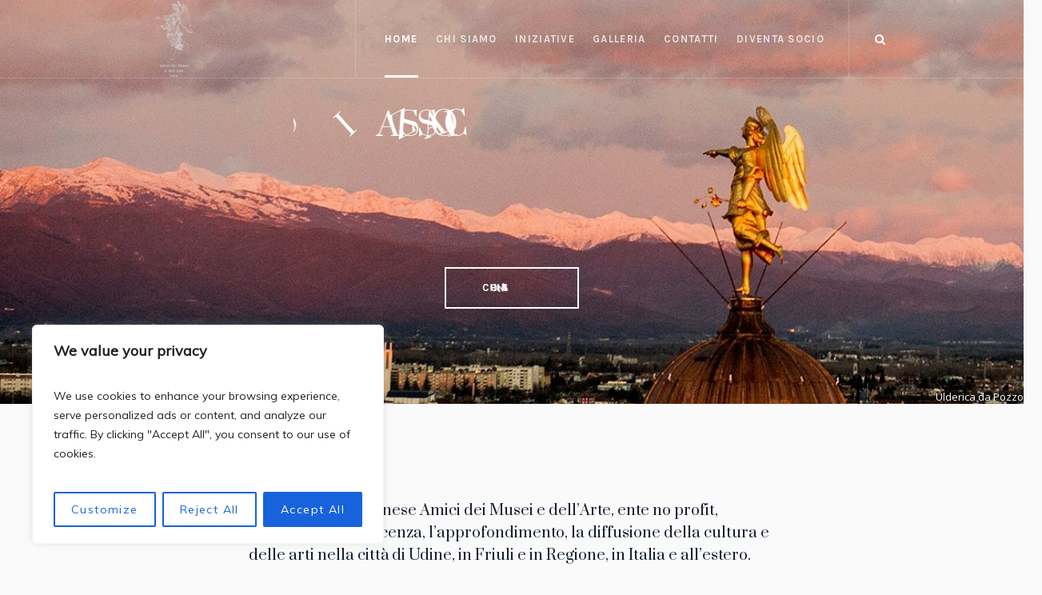

--- FILE ---
content_type: text/html; charset=UTF-8
request_url: https://amicimuseiudine.it/
body_size: 31025
content:
<!DOCTYPE html>
<html lang="it-IT" class="cmsmasters_html">
<head>
<meta charset="UTF-8" />
<meta name="viewport" content="width=device-width, initial-scale=1, maximum-scale=1" />
<meta name="format-detection" content="telephone=no" />
<link rel="profile" href="//gmpg.org/xfn/11" />
<link rel="pingback" href="https://amicimuseiudine.it/xmlrpc.php" />
<link href="https://fonts.googleapis.com/css?family=Karla:100,100i,200,200i,300,300i,400,400i,500,500i,600,600i,700,700i,800,800i,900,900i%7CPrata:100,100i,200,200i,300,300i,400,400i,500,500i,600,600i,700,700i,800,800i,900,900i" rel="stylesheet"><meta name='robots' content='index, follow, max-image-preview:large, max-snippet:-1, max-video-preview:-1' />

	<!-- This site is optimized with the Yoast SEO plugin v24.5 - https://yoast.com/wordpress/plugins/seo/ -->
	<title>Home - Associazione Udinese Amici dei Musei e dell&#039;Arte</title>
	<link rel="canonical" href="https://amicimuseiudine.it/" />
	<meta property="og:locale" content="it_IT" />
	<meta property="og:type" content="website" />
	<meta property="og:title" content="Home - Associazione Udinese Amici dei Musei e dell&#039;Arte" />
	<meta property="og:url" content="https://amicimuseiudine.it/" />
	<meta property="og:site_name" content="Associazione Udinese Amici dei Musei e dell&#039;Arte" />
	<meta property="article:modified_time" content="2025-02-28T15:46:47+00:00" />
	<meta name="twitter:card" content="summary_large_image" />
	<script type="application/ld+json" class="yoast-schema-graph">{"@context":"https://schema.org","@graph":[{"@type":"WebPage","@id":"https://amicimuseiudine.it/","url":"https://amicimuseiudine.it/","name":"Home - Associazione Udinese Amici dei Musei e dell&#039;Arte","isPartOf":{"@id":"https://amicimuseiudine.it/#website"},"datePublished":"2015-11-18T08:37:53+00:00","dateModified":"2025-02-28T15:46:47+00:00","breadcrumb":{"@id":"https://amicimuseiudine.it/#breadcrumb"},"inLanguage":"it-IT","potentialAction":[{"@type":"ReadAction","target":["https://amicimuseiudine.it/"]}]},{"@type":"BreadcrumbList","@id":"https://amicimuseiudine.it/#breadcrumb","itemListElement":[{"@type":"ListItem","position":1,"name":"Home"}]},{"@type":"WebSite","@id":"https://amicimuseiudine.it/#website","url":"https://amicimuseiudine.it/","name":"Associazione Udinese Amici dei Musei e dell&#039;Arte","description":"Associazione Udinese dei Musei e dell&#039;Arte","potentialAction":[{"@type":"SearchAction","target":{"@type":"EntryPoint","urlTemplate":"https://amicimuseiudine.it/?s={search_term_string}"},"query-input":{"@type":"PropertyValueSpecification","valueRequired":true,"valueName":"search_term_string"}}],"inLanguage":"it-IT"}]}</script>
	<meta name="google-site-verification" content="ozYCGa-M6QVajdHFgXVkcmwFtuuoNTF68en3sQs3Huo" />
	<!-- / Yoast SEO plugin. -->


<link rel='dns-prefetch' href='//fonts.googleapis.com' />
<link rel="alternate" type="application/rss+xml" title="Associazione Udinese Amici dei Musei e dell&#039;Arte &raquo; Feed" href="https://amicimuseiudine.it/feed/" />
<link rel="alternate" type="application/rss+xml" title="Associazione Udinese Amici dei Musei e dell&#039;Arte &raquo; Feed dei commenti" href="https://amicimuseiudine.it/comments/feed/" />
<link rel="alternate" type="text/calendar" title="Associazione Udinese Amici dei Musei e dell&#039;Arte &raquo; iCal Feed" href="https://amicimuseiudine.it/eventi/?ical=1" />
<script type="text/javascript">
/* <![CDATA[ */
window._wpemojiSettings = {"baseUrl":"https:\/\/s.w.org\/images\/core\/emoji\/15.0.3\/72x72\/","ext":".png","svgUrl":"https:\/\/s.w.org\/images\/core\/emoji\/15.0.3\/svg\/","svgExt":".svg","source":{"concatemoji":"https:\/\/amicimuseiudine.it\/wp-includes\/js\/wp-emoji-release.min.js?ver=6.5.7"}};
/*! This file is auto-generated */
!function(i,n){var o,s,e;function c(e){try{var t={supportTests:e,timestamp:(new Date).valueOf()};sessionStorage.setItem(o,JSON.stringify(t))}catch(e){}}function p(e,t,n){e.clearRect(0,0,e.canvas.width,e.canvas.height),e.fillText(t,0,0);var t=new Uint32Array(e.getImageData(0,0,e.canvas.width,e.canvas.height).data),r=(e.clearRect(0,0,e.canvas.width,e.canvas.height),e.fillText(n,0,0),new Uint32Array(e.getImageData(0,0,e.canvas.width,e.canvas.height).data));return t.every(function(e,t){return e===r[t]})}function u(e,t,n){switch(t){case"flag":return n(e,"\ud83c\udff3\ufe0f\u200d\u26a7\ufe0f","\ud83c\udff3\ufe0f\u200b\u26a7\ufe0f")?!1:!n(e,"\ud83c\uddfa\ud83c\uddf3","\ud83c\uddfa\u200b\ud83c\uddf3")&&!n(e,"\ud83c\udff4\udb40\udc67\udb40\udc62\udb40\udc65\udb40\udc6e\udb40\udc67\udb40\udc7f","\ud83c\udff4\u200b\udb40\udc67\u200b\udb40\udc62\u200b\udb40\udc65\u200b\udb40\udc6e\u200b\udb40\udc67\u200b\udb40\udc7f");case"emoji":return!n(e,"\ud83d\udc26\u200d\u2b1b","\ud83d\udc26\u200b\u2b1b")}return!1}function f(e,t,n){var r="undefined"!=typeof WorkerGlobalScope&&self instanceof WorkerGlobalScope?new OffscreenCanvas(300,150):i.createElement("canvas"),a=r.getContext("2d",{willReadFrequently:!0}),o=(a.textBaseline="top",a.font="600 32px Arial",{});return e.forEach(function(e){o[e]=t(a,e,n)}),o}function t(e){var t=i.createElement("script");t.src=e,t.defer=!0,i.head.appendChild(t)}"undefined"!=typeof Promise&&(o="wpEmojiSettingsSupports",s=["flag","emoji"],n.supports={everything:!0,everythingExceptFlag:!0},e=new Promise(function(e){i.addEventListener("DOMContentLoaded",e,{once:!0})}),new Promise(function(t){var n=function(){try{var e=JSON.parse(sessionStorage.getItem(o));if("object"==typeof e&&"number"==typeof e.timestamp&&(new Date).valueOf()<e.timestamp+604800&&"object"==typeof e.supportTests)return e.supportTests}catch(e){}return null}();if(!n){if("undefined"!=typeof Worker&&"undefined"!=typeof OffscreenCanvas&&"undefined"!=typeof URL&&URL.createObjectURL&&"undefined"!=typeof Blob)try{var e="postMessage("+f.toString()+"("+[JSON.stringify(s),u.toString(),p.toString()].join(",")+"));",r=new Blob([e],{type:"text/javascript"}),a=new Worker(URL.createObjectURL(r),{name:"wpTestEmojiSupports"});return void(a.onmessage=function(e){c(n=e.data),a.terminate(),t(n)})}catch(e){}c(n=f(s,u,p))}t(n)}).then(function(e){for(var t in e)n.supports[t]=e[t],n.supports.everything=n.supports.everything&&n.supports[t],"flag"!==t&&(n.supports.everythingExceptFlag=n.supports.everythingExceptFlag&&n.supports[t]);n.supports.everythingExceptFlag=n.supports.everythingExceptFlag&&!n.supports.flag,n.DOMReady=!1,n.readyCallback=function(){n.DOMReady=!0}}).then(function(){return e}).then(function(){var e;n.supports.everything||(n.readyCallback(),(e=n.source||{}).concatemoji?t(e.concatemoji):e.wpemoji&&e.twemoji&&(t(e.twemoji),t(e.wpemoji)))}))}((window,document),window._wpemojiSettings);
/* ]]> */
</script>
<link rel='stylesheet' id='validate-engine-css-css' href='https://amicimuseiudine.it/wp-content/plugins/wysija-newsletters/css/validationEngine.jquery.css?ver=2.12' type='text/css' media='all' />
<link rel='stylesheet' id='pt-cv-public-style-css' href='https://amicimuseiudine.it/wp-content/plugins/content-views-query-and-display-post-page/public/assets/css/cv.css?ver=3.8.0' type='text/css' media='all' />
<link rel='stylesheet' id='layerslider-css' href='https://amicimuseiudine.it/wp-content/plugins/LayerSlider/assets/static/layerslider/css/layerslider.css?ver=7.11.1' type='text/css' media='all' />
<style id='wp-emoji-styles-inline-css' type='text/css'>

	img.wp-smiley, img.emoji {
		display: inline !important;
		border: none !important;
		box-shadow: none !important;
		height: 1em !important;
		width: 1em !important;
		margin: 0 0.07em !important;
		vertical-align: -0.1em !important;
		background: none !important;
		padding: 0 !important;
	}
</style>
<link rel='stylesheet' id='wp-block-library-css' href='https://amicimuseiudine.it/wp-includes/css/dist/block-library/style.min.css?ver=6.5.7' type='text/css' media='all' />
<style id='pdfemb-pdf-embedder-viewer-style-inline-css' type='text/css'>
.wp-block-pdfemb-pdf-embedder-viewer{max-width:none}

</style>
<style id='classic-theme-styles-inline-css' type='text/css'>
/*! This file is auto-generated */
.wp-block-button__link{color:#fff;background-color:#32373c;border-radius:9999px;box-shadow:none;text-decoration:none;padding:calc(.667em + 2px) calc(1.333em + 2px);font-size:1.125em}.wp-block-file__button{background:#32373c;color:#fff;text-decoration:none}
</style>
<style id='global-styles-inline-css' type='text/css'>
body{--wp--preset--color--black: #000000;--wp--preset--color--cyan-bluish-gray: #abb8c3;--wp--preset--color--white: #ffffff;--wp--preset--color--pale-pink: #f78da7;--wp--preset--color--vivid-red: #cf2e2e;--wp--preset--color--luminous-vivid-orange: #ff6900;--wp--preset--color--luminous-vivid-amber: #fcb900;--wp--preset--color--light-green-cyan: #7bdcb5;--wp--preset--color--vivid-green-cyan: #00d084;--wp--preset--color--pale-cyan-blue: #8ed1fc;--wp--preset--color--vivid-cyan-blue: #0693e3;--wp--preset--color--vivid-purple: #9b51e0;--wp--preset--color--color-1: #000000;--wp--preset--color--color-2: #ffffff;--wp--preset--color--color-3: #797979;--wp--preset--color--color-4: #4c4c4c;--wp--preset--color--color-5: #787b80;--wp--preset--color--color-6: #16202f;--wp--preset--color--color-7: #fafafa;--wp--preset--color--color-8: #d8dadc;--wp--preset--gradient--vivid-cyan-blue-to-vivid-purple: linear-gradient(135deg,rgba(6,147,227,1) 0%,rgb(155,81,224) 100%);--wp--preset--gradient--light-green-cyan-to-vivid-green-cyan: linear-gradient(135deg,rgb(122,220,180) 0%,rgb(0,208,130) 100%);--wp--preset--gradient--luminous-vivid-amber-to-luminous-vivid-orange: linear-gradient(135deg,rgba(252,185,0,1) 0%,rgba(255,105,0,1) 100%);--wp--preset--gradient--luminous-vivid-orange-to-vivid-red: linear-gradient(135deg,rgba(255,105,0,1) 0%,rgb(207,46,46) 100%);--wp--preset--gradient--very-light-gray-to-cyan-bluish-gray: linear-gradient(135deg,rgb(238,238,238) 0%,rgb(169,184,195) 100%);--wp--preset--gradient--cool-to-warm-spectrum: linear-gradient(135deg,rgb(74,234,220) 0%,rgb(151,120,209) 20%,rgb(207,42,186) 40%,rgb(238,44,130) 60%,rgb(251,105,98) 80%,rgb(254,248,76) 100%);--wp--preset--gradient--blush-light-purple: linear-gradient(135deg,rgb(255,206,236) 0%,rgb(152,150,240) 100%);--wp--preset--gradient--blush-bordeaux: linear-gradient(135deg,rgb(254,205,165) 0%,rgb(254,45,45) 50%,rgb(107,0,62) 100%);--wp--preset--gradient--luminous-dusk: linear-gradient(135deg,rgb(255,203,112) 0%,rgb(199,81,192) 50%,rgb(65,88,208) 100%);--wp--preset--gradient--pale-ocean: linear-gradient(135deg,rgb(255,245,203) 0%,rgb(182,227,212) 50%,rgb(51,167,181) 100%);--wp--preset--gradient--electric-grass: linear-gradient(135deg,rgb(202,248,128) 0%,rgb(113,206,126) 100%);--wp--preset--gradient--midnight: linear-gradient(135deg,rgb(2,3,129) 0%,rgb(40,116,252) 100%);--wp--preset--font-size--small: 13px;--wp--preset--font-size--medium: 20px;--wp--preset--font-size--large: 36px;--wp--preset--font-size--x-large: 42px;--wp--preset--spacing--20: 0.44rem;--wp--preset--spacing--30: 0.67rem;--wp--preset--spacing--40: 1rem;--wp--preset--spacing--50: 1.5rem;--wp--preset--spacing--60: 2.25rem;--wp--preset--spacing--70: 3.38rem;--wp--preset--spacing--80: 5.06rem;--wp--preset--shadow--natural: 6px 6px 9px rgba(0, 0, 0, 0.2);--wp--preset--shadow--deep: 12px 12px 50px rgba(0, 0, 0, 0.4);--wp--preset--shadow--sharp: 6px 6px 0px rgba(0, 0, 0, 0.2);--wp--preset--shadow--outlined: 6px 6px 0px -3px rgba(255, 255, 255, 1), 6px 6px rgba(0, 0, 0, 1);--wp--preset--shadow--crisp: 6px 6px 0px rgba(0, 0, 0, 1);}:where(.is-layout-flex){gap: 0.5em;}:where(.is-layout-grid){gap: 0.5em;}body .is-layout-flex{display: flex;}body .is-layout-flex{flex-wrap: wrap;align-items: center;}body .is-layout-flex > *{margin: 0;}body .is-layout-grid{display: grid;}body .is-layout-grid > *{margin: 0;}:where(.wp-block-columns.is-layout-flex){gap: 2em;}:where(.wp-block-columns.is-layout-grid){gap: 2em;}:where(.wp-block-post-template.is-layout-flex){gap: 1.25em;}:where(.wp-block-post-template.is-layout-grid){gap: 1.25em;}.has-black-color{color: var(--wp--preset--color--black) !important;}.has-cyan-bluish-gray-color{color: var(--wp--preset--color--cyan-bluish-gray) !important;}.has-white-color{color: var(--wp--preset--color--white) !important;}.has-pale-pink-color{color: var(--wp--preset--color--pale-pink) !important;}.has-vivid-red-color{color: var(--wp--preset--color--vivid-red) !important;}.has-luminous-vivid-orange-color{color: var(--wp--preset--color--luminous-vivid-orange) !important;}.has-luminous-vivid-amber-color{color: var(--wp--preset--color--luminous-vivid-amber) !important;}.has-light-green-cyan-color{color: var(--wp--preset--color--light-green-cyan) !important;}.has-vivid-green-cyan-color{color: var(--wp--preset--color--vivid-green-cyan) !important;}.has-pale-cyan-blue-color{color: var(--wp--preset--color--pale-cyan-blue) !important;}.has-vivid-cyan-blue-color{color: var(--wp--preset--color--vivid-cyan-blue) !important;}.has-vivid-purple-color{color: var(--wp--preset--color--vivid-purple) !important;}.has-black-background-color{background-color: var(--wp--preset--color--black) !important;}.has-cyan-bluish-gray-background-color{background-color: var(--wp--preset--color--cyan-bluish-gray) !important;}.has-white-background-color{background-color: var(--wp--preset--color--white) !important;}.has-pale-pink-background-color{background-color: var(--wp--preset--color--pale-pink) !important;}.has-vivid-red-background-color{background-color: var(--wp--preset--color--vivid-red) !important;}.has-luminous-vivid-orange-background-color{background-color: var(--wp--preset--color--luminous-vivid-orange) !important;}.has-luminous-vivid-amber-background-color{background-color: var(--wp--preset--color--luminous-vivid-amber) !important;}.has-light-green-cyan-background-color{background-color: var(--wp--preset--color--light-green-cyan) !important;}.has-vivid-green-cyan-background-color{background-color: var(--wp--preset--color--vivid-green-cyan) !important;}.has-pale-cyan-blue-background-color{background-color: var(--wp--preset--color--pale-cyan-blue) !important;}.has-vivid-cyan-blue-background-color{background-color: var(--wp--preset--color--vivid-cyan-blue) !important;}.has-vivid-purple-background-color{background-color: var(--wp--preset--color--vivid-purple) !important;}.has-black-border-color{border-color: var(--wp--preset--color--black) !important;}.has-cyan-bluish-gray-border-color{border-color: var(--wp--preset--color--cyan-bluish-gray) !important;}.has-white-border-color{border-color: var(--wp--preset--color--white) !important;}.has-pale-pink-border-color{border-color: var(--wp--preset--color--pale-pink) !important;}.has-vivid-red-border-color{border-color: var(--wp--preset--color--vivid-red) !important;}.has-luminous-vivid-orange-border-color{border-color: var(--wp--preset--color--luminous-vivid-orange) !important;}.has-luminous-vivid-amber-border-color{border-color: var(--wp--preset--color--luminous-vivid-amber) !important;}.has-light-green-cyan-border-color{border-color: var(--wp--preset--color--light-green-cyan) !important;}.has-vivid-green-cyan-border-color{border-color: var(--wp--preset--color--vivid-green-cyan) !important;}.has-pale-cyan-blue-border-color{border-color: var(--wp--preset--color--pale-cyan-blue) !important;}.has-vivid-cyan-blue-border-color{border-color: var(--wp--preset--color--vivid-cyan-blue) !important;}.has-vivid-purple-border-color{border-color: var(--wp--preset--color--vivid-purple) !important;}.has-vivid-cyan-blue-to-vivid-purple-gradient-background{background: var(--wp--preset--gradient--vivid-cyan-blue-to-vivid-purple) !important;}.has-light-green-cyan-to-vivid-green-cyan-gradient-background{background: var(--wp--preset--gradient--light-green-cyan-to-vivid-green-cyan) !important;}.has-luminous-vivid-amber-to-luminous-vivid-orange-gradient-background{background: var(--wp--preset--gradient--luminous-vivid-amber-to-luminous-vivid-orange) !important;}.has-luminous-vivid-orange-to-vivid-red-gradient-background{background: var(--wp--preset--gradient--luminous-vivid-orange-to-vivid-red) !important;}.has-very-light-gray-to-cyan-bluish-gray-gradient-background{background: var(--wp--preset--gradient--very-light-gray-to-cyan-bluish-gray) !important;}.has-cool-to-warm-spectrum-gradient-background{background: var(--wp--preset--gradient--cool-to-warm-spectrum) !important;}.has-blush-light-purple-gradient-background{background: var(--wp--preset--gradient--blush-light-purple) !important;}.has-blush-bordeaux-gradient-background{background: var(--wp--preset--gradient--blush-bordeaux) !important;}.has-luminous-dusk-gradient-background{background: var(--wp--preset--gradient--luminous-dusk) !important;}.has-pale-ocean-gradient-background{background: var(--wp--preset--gradient--pale-ocean) !important;}.has-electric-grass-gradient-background{background: var(--wp--preset--gradient--electric-grass) !important;}.has-midnight-gradient-background{background: var(--wp--preset--gradient--midnight) !important;}.has-small-font-size{font-size: var(--wp--preset--font-size--small) !important;}.has-medium-font-size{font-size: var(--wp--preset--font-size--medium) !important;}.has-large-font-size{font-size: var(--wp--preset--font-size--large) !important;}.has-x-large-font-size{font-size: var(--wp--preset--font-size--x-large) !important;}
.wp-block-navigation a:where(:not(.wp-element-button)){color: inherit;}
:where(.wp-block-post-template.is-layout-flex){gap: 1.25em;}:where(.wp-block-post-template.is-layout-grid){gap: 1.25em;}
:where(.wp-block-columns.is-layout-flex){gap: 2em;}:where(.wp-block-columns.is-layout-grid){gap: 2em;}
.wp-block-pullquote{font-size: 1.5em;line-height: 1.6;}
</style>
<link rel='stylesheet' id='contact-form-7-css' href='https://amicimuseiudine.it/wp-content/plugins/contact-form-7/includes/css/styles.css?ver=5.9.6' type='text/css' media='all' />
<link rel='stylesheet' id='gdpr-css' href='https://amicimuseiudine.it/wp-content/plugins/gdpr/dist/css/public.css?ver=2.1.2' type='text/css' media='all' />
<link rel='stylesheet' id='galleria-metropolia-theme-style-css' href='https://amicimuseiudine.it/wp-content/themes/galleria-metropolia/style.css?ver=1.0.0' type='text/css' media='screen, print' />
<link rel='stylesheet' id='galleria-metropolia-style-css' href='https://amicimuseiudine.it/wp-content/themes/galleria-metropolia/theme-framework/theme-style/css/style.css?ver=1.0.0' type='text/css' media='screen, print' />
<style id='galleria-metropolia-style-inline-css' type='text/css'>

	.header_mid .header_mid_inner .logo_wrap {
		width : 96px;
	}

	.header_mid_inner .logo img.logo_retina {
		width : 128px;
	}
	
	.header_mid_scroll .header_mid_inner .logo img.logo_retina {
		width : auto;
	}


		
		#page .cmsmasters_social_icon_color.cmsmasters_social_icon_1 {
			color:rgba(255,255,255,0.4);
		}
		
		
		#page .cmsmasters_social_icon_color.cmsmasters_social_icon_1:hover {
			color:#ffffff;
		}
		
		#page .cmsmasters_social_icon_color.cmsmasters_social_icon_2 {
			color:rgba(255,255,255,0.4);
		}
		
		
		#page .cmsmasters_social_icon_color.cmsmasters_social_icon_2:hover {
			color:#ffffff;
		}
		
		#page .cmsmasters_social_icon_color.cmsmasters_social_icon_3 {
			color:rgba(255,255,255,0.4);
		}
		
		
		#page .cmsmasters_social_icon_color.cmsmasters_social_icon_3:hover {
			color:#ffffff;
		}
		
		#page .cmsmasters_social_icon_color.cmsmasters_social_icon_4 {
			color:rgba(255,255,255,0.4);
		}
		
		
		#page .cmsmasters_social_icon_color.cmsmasters_social_icon_4:hover {
			color:#ffffff;
		}
		
		#page .cmsmasters_social_icon_color.cmsmasters_social_icon_5 {
			color:rgba(255,255,255,0.4);
		}
		
		
		#page .cmsmasters_social_icon_color.cmsmasters_social_icon_5:hover {
			color:#ffffff;
		}

	.header_top {
		height : 10px;
	}
	
	.header_mid {
		height : 98px;
	}
	
	.header_bot {
		height : 60px;
	}
	
	#page.cmsmasters_heading_after_header #middle, 
	#page.cmsmasters_heading_under_header #middle .headline .headline_outer {
		padding-top : 98px;
	}
	
	#page.cmsmasters_heading_after_header.enable_header_top #middle, 
	#page.cmsmasters_heading_under_header.enable_header_top #middle .headline .headline_outer {
		padding-top : 108px;
	}
	
	#page.cmsmasters_heading_after_header.enable_header_bottom #middle, 
	#page.cmsmasters_heading_under_header.enable_header_bottom #middle .headline .headline_outer {
		padding-top : 158px;
	}
	
	#page.cmsmasters_heading_after_header.enable_header_top.enable_header_bottom #middle, 
	#page.cmsmasters_heading_under_header.enable_header_top.enable_header_bottom #middle .headline .headline_outer {
		padding-top : 168px;
	}
	
	@media only screen and (max-width: 1024px) {
		.header_top,
		.header_mid,
		.header_bot {
			height : auto;
		}
		
		.header_mid .header_mid_inner > div {
			height : 98px;
		}
		
		.header_bot .header_bot_inner > div {
			height : 60px;
		}
		
		#page.cmsmasters_heading_after_header #middle, 
		#page.cmsmasters_heading_under_header #middle .headline .headline_outer, 
		#page.cmsmasters_heading_after_header.enable_header_top #middle, 
		#page.cmsmasters_heading_under_header.enable_header_top #middle .headline .headline_outer, 
		#page.cmsmasters_heading_after_header.enable_header_bottom #middle, 
		#page.cmsmasters_heading_under_header.enable_header_bottom #middle .headline .headline_outer, 
		#page.cmsmasters_heading_after_header.enable_header_top.enable_header_bottom #middle, 
		#page.cmsmasters_heading_under_header.enable_header_top.enable_header_bottom #middle .headline .headline_outer {
			padding-top : 0 !important;
		}
	}
	
	@media only screen and (max-width: 768px) {
		.header_mid .header_mid_inner > div, 
		.header_bot .header_bot_inner > div {
			height:auto;
		}
	}
#page .cmsmasters_rounded_button {
    width: 100px;
    padding: 28px 10px;
}
</style>
<link rel='stylesheet' id='galleria-metropolia-adaptive-css' href='https://amicimuseiudine.it/wp-content/themes/galleria-metropolia/theme-framework/theme-style/css/adaptive.css?ver=1.0.0' type='text/css' media='screen, print' />
<link rel='stylesheet' id='galleria-metropolia-retina-css' href='https://amicimuseiudine.it/wp-content/themes/galleria-metropolia/theme-framework/theme-style/css/retina.css?ver=1.0.0' type='text/css' media='screen' />
<style id='galleria-metropolia-retina-inline-css' type='text/css'>
#cmsmasters_row_46351931b1 .cmsmasters_row_outer_parent { 
	padding-top: 0px; 
} 

#cmsmasters_row_46351931b1 .cmsmasters_row_outer_parent { 
	padding-bottom: 0px; 
} 

#cmsmasters_row_46351931b1 .cmsmasters_row_inner.cmsmasters_row_fullwidth { 
	padding-left:0%; 
} 
#cmsmasters_row_46351931b1 .cmsmasters_row_inner.cmsmasters_row_fullwidth { 
	padding-right:0%; 
} 

#cmsmasters_row_k4yiclx5i .cmsmasters_row_outer_parent { 
	padding-top: 100px; 
} 

#cmsmasters_row_k4yiclx5i .cmsmasters_row_outer_parent { 
	padding-bottom: 0px; 
} 


			@media only screen and (max-width: 1024px) {
				#cmsmasters_row_k4yiclx5i .cmsmasters_row_outer_parent {
					padding-top: 115px;
				}
			}
			
			@media only screen and (max-width: 1024px) {
				#cmsmasters_row_k4yiclx5i .cmsmasters_row_outer_parent {
					padding-bottom: 30px;
				}
			}
			
			@media only screen and (max-width: 768px) {
				#cmsmasters_row_k4yiclx5i .cmsmasters_row_outer_parent {
					padding-top: 60px;
				}
			}
			
			@media only screen and (max-width: 768px) {
				#cmsmasters_row_k4yiclx5i .cmsmasters_row_outer_parent {
					padding-bottom: 0px;
				}
			}
			
			@media only screen and (max-width: 540px) {
				#cmsmasters_row_k4yiclx5i .cmsmasters_row_outer_parent {
					padding-top: 40px;
				}
			}
			
			@media only screen and (max-width: 320px) {
				#cmsmasters_row_k4yiclx5i .cmsmasters_row_outer_parent {
					padding-bottom: 5px;
				}
			}
			
#cmsmasters_column_gxldppmoze .cmsmasters_column_inner { 
	padding: 0 15% 55px 15%; 
} 


			@media only screen and (max-width: 768px) {
				#cmsmasters_column_gxldppmoze .cmsmasters_column_inner {
					padding: 0 15% 25px 15%;
				}
			}
			
			@media only screen and (max-width: 540px) {
				#cmsmasters_column_gxldppmoze .cmsmasters_column_inner {
					padding: 0 5% 25px 5%;
				}
			}
			
			@media only screen and (max-width: 320px) {
				#cmsmasters_column_gxldppmoze .cmsmasters_column_inner {
					padding: 0 0% 25px 0%;
				}
			}
			

#cmsmasters_divider_ot3eay77r { 
	border-bottom-width:1px; 
	border-bottom-style:solid; 
	margin-top:50px; 
	margin-bottom:100px; 
} 

#cmsmasters_heading_o5kxksis8c { 
	text-align:left; 
	margin-top:0px; 
	margin-bottom:20px; 
} 

#cmsmasters_heading_o5kxksis8c .cmsmasters_heading { 
	text-align:left; 
} 

#cmsmasters_heading_o5kxksis8c .cmsmasters_heading, #cmsmasters_heading_o5kxksis8c .cmsmasters_heading a { 
	font-size:50px; 
	line-height:60px; 
	font-weight:400; 
} 

#cmsmasters_heading_o5kxksis8c .cmsmasters_heading a:hover { 
} 

#cmsmasters_heading_o5kxksis8c .cmsmasters_heading_divider { 
} 

@media (max-width: 768px) {

#cmsmasters_heading_o5kxksis8c .cmsmasters_heading, #cmsmasters_heading_o5kxksis8c .cmsmasters_heading a { 
	font-size:30px; 
	line-height:40px; 
} 

} 


				@media only screen and (max-width: 1024px) {
					#cmsmasters_heading_o5kxksis8c {
						margin-bottom: 0px;
					}
				}
				
#cmsmasters_row_zkne2gzego .cmsmasters_row_outer_parent { 
	padding-top: 0px; 
} 

#cmsmasters_row_zkne2gzego .cmsmasters_row_outer_parent { 
	padding-bottom: 50px; 
} 



#cmsmasters_heading_knjihhcbdf { 
	text-align:center; 
	margin-top:0px; 
	margin-bottom:20px; 
} 

#cmsmasters_heading_knjihhcbdf .cmsmasters_heading { 
	text-align:center; 
} 

#cmsmasters_heading_knjihhcbdf .cmsmasters_heading, #cmsmasters_heading_knjihhcbdf .cmsmasters_heading a { 
} 

#cmsmasters_heading_knjihhcbdf .cmsmasters_heading a:hover { 
} 

#cmsmasters_heading_knjihhcbdf .cmsmasters_heading_divider { 
} 



#cmsmasters_divider_3a00wqe3cj { 
	border-bottom-width:1px; 
	border-bottom-style:solid; 
	margin-top:50px; 
	margin-bottom:100px; 
} 
#cmsmasters_row_w9gcvmlzc { 
	background-color:#efefef;
} 


			@media only screen and (max-width: 1024px) {
				#cmsmasters_row_w9gcvmlzc .cmsmasters_row_outer_parent {
					padding-bottom: 10px;
				}
			}
			#cmsmasters_row_w9gcvmlzc .cmsmasters_row_inner.cmsmasters_row_fullwidth { 
	padding-left:0%; 
} 
#cmsmasters_row_w9gcvmlzc .cmsmasters_row_inner.cmsmasters_row_fullwidth { 
	padding-right:0%; 
} 


#cmsmasters_divider_k9z8o66spk { 
	border-bottom-width:2px; 
	border-bottom-style:solid; 
	margin-top:0px; 
	margin-bottom:50px; 
} 
#cmsmasters_row_hyvig25avd { 
	background-color:#efefef;
} 

#cmsmasters_row_hyvig25avd .cmsmasters_row_outer_parent { 
	padding-top: 0px; 
} 

#cmsmasters_row_hyvig25avd .cmsmasters_row_outer_parent { 
	padding-bottom: 35px; 
} 



#cmsmasters_heading_f3l5q21cur { 
	text-align:left; 
	margin-top:0px; 
	margin-bottom:15px; 
} 

#cmsmasters_heading_f3l5q21cur .cmsmasters_heading { 
	text-align:left; 
} 

#cmsmasters_heading_f3l5q21cur .cmsmasters_heading, #cmsmasters_heading_f3l5q21cur .cmsmasters_heading a { 
	font-size:16px; 
	line-height:26px; 
	font-weight:700; 
	color:rgba(28,27,27,0.3);
} 

#cmsmasters_heading_f3l5q21cur .cmsmasters_heading a:hover { 
} 

#cmsmasters_heading_f3l5q21cur .cmsmasters_heading_divider { 
} 



#cmsmasters_heading_ruct8cey0z { 
	text-align:left; 
	margin-top:0px; 
	margin-bottom:20px; 
} 

#cmsmasters_heading_ruct8cey0z .cmsmasters_heading { 
	text-align:left; 
} 

#cmsmasters_heading_ruct8cey0z .cmsmasters_heading, #cmsmasters_heading_ruct8cey0z .cmsmasters_heading a { 
	font-size:50px; 
	line-height:60px; 
	font-weight:400; 
} 

#cmsmasters_heading_ruct8cey0z .cmsmasters_heading a:hover { 
} 

#cmsmasters_heading_ruct8cey0z .cmsmasters_heading_divider { 
} 

@media (max-width: 768px) {

#cmsmasters_heading_ruct8cey0z .cmsmasters_heading, #cmsmasters_heading_ruct8cey0z .cmsmasters_heading a { 
	font-size:30px; 
	line-height:40px; 
} 

} 


				@media only screen and (max-width: 1024px) {
					#cmsmasters_heading_ruct8cey0z {
						margin-bottom: 0px;
					}
				}
				
#cmsmasters_row_zwoowbjq9g { 
	background-color:#efefef;
} 

#cmsmasters_row_zwoowbjq9g .cmsmasters_row_outer_parent { 
	padding-top: 0px; 
} 

#cmsmasters_row_zwoowbjq9g .cmsmasters_row_outer_parent { 
	padding-bottom: 50px; 
} 



#cmsmasters_button_c6tkxz4n9w { 
	float:left; 
	text-align:left; 
	
} 

#cmsmasters_button_c6tkxz4n9w .cmsmasters_button:before { 
	margin-right:.5em; 
	margin-left:0; 
	vertical-align:baseline; 
} 

#cmsmasters_button_c6tkxz4n9w .cmsmasters_button { 
} 
#cmsmasters_button_c6tkxz4n9w .cmsmasters_button:hover { 
} 


#cmsmasters_button_nopn23894p { 
	float:left; 
	text-align:left; 
	
} 

#cmsmasters_button_nopn23894p .cmsmasters_button:before { 
	margin-right:.5em; 
	margin-left:0; 
	vertical-align:baseline; 
} 

#cmsmasters_button_nopn23894p .cmsmasters_button { 
} 
#cmsmasters_button_nopn23894p .cmsmasters_button:hover { 
} 

#cmsmasters_row_8lljpaa8tf { 
	background-color:#222428;
} 

#cmsmasters_row_8lljpaa8tf .cmsmasters_row_outer_parent { 
	padding-top: 100px; 
} 

#cmsmasters_row_8lljpaa8tf .cmsmasters_row_outer_parent { 
	padding-bottom: 100px; 
} 


			@media only screen and (max-width: 1024px) {
				#cmsmasters_row_8lljpaa8tf .cmsmasters_row_outer_parent {
					padding-bottom: 35px;
				}
			}
			
			@media only screen and (max-width: 768px) {
				#cmsmasters_row_8lljpaa8tf .cmsmasters_row_outer_parent {
					padding-top: 50px;
				}
			}
			#cmsmasters_row_8lljpaa8tf .cmsmasters_row_inner.cmsmasters_row_fullwidth { 
	padding-left:9%; 
} 
#cmsmasters_row_8lljpaa8tf .cmsmasters_row_inner.cmsmasters_row_fullwidth { 
	padding-right:9%; 
} 

#cmsmasters_column_fkbkw72xu6 .cmsmasters_column_inner { 
	padding: 0 0% 0 0%; 
} 


#cmsmasters_heading_rudzd9x7r { 
	text-align:left; 
	margin-top:0px; 
	margin-bottom:20px; 
} 

#cmsmasters_heading_rudzd9x7r .cmsmasters_heading { 
	text-align:left; 
} 

#cmsmasters_heading_rudzd9x7r .cmsmasters_heading, #cmsmasters_heading_rudzd9x7r .cmsmasters_heading a { 
	font-size:16px; 
	line-height:26px; 
	font-weight:700; 
	color:rgba(255,255,255,0.3);
} 

#cmsmasters_heading_rudzd9x7r .cmsmasters_heading a:hover { 
} 

#cmsmasters_heading_rudzd9x7r .cmsmasters_heading_divider { 
} 



#cmsmasters_heading_jk8xqt884v { 
	text-align:left; 
	margin-top:0px; 
	margin-bottom:67px; 
} 

#cmsmasters_heading_jk8xqt884v .cmsmasters_heading { 
	text-align:left; 
} 

#cmsmasters_heading_jk8xqt884v .cmsmasters_heading, #cmsmasters_heading_jk8xqt884v .cmsmasters_heading a { 
	font-size:50px; 
	line-height:60px; 
	color:#ffffff;
} 

#cmsmasters_heading_jk8xqt884v .cmsmasters_heading a:hover { 
} 

#cmsmasters_heading_jk8xqt884v .cmsmasters_heading_divider { 
} 

@media (max-width: 768px) {

#cmsmasters_heading_jk8xqt884v .cmsmasters_heading, #cmsmasters_heading_jk8xqt884v .cmsmasters_heading a { 
	font-size:30px; 
	line-height:40px; 
} 

} 


				@media only screen and (max-width: 768px) {
					#cmsmasters_heading_jk8xqt884v {
						margin-bottom: 0px;
					}
				}
				


#cmsmasters_button_ixqi1z7sx { 
	
	text-align:center; 
	
} 

#cmsmasters_button_ixqi1z7sx .cmsmasters_button:before { 
	margin-right:.5em; 
	margin-left:0; 
	vertical-align:baseline; 
} 

#cmsmasters_button_ixqi1z7sx .cmsmasters_button { 
	font-family:'Roboto'; 
} 
#cmsmasters_button_ixqi1z7sx .cmsmasters_button:hover { 
} 



				#cmsmasters_gallery_mtr90a5dha .cmsmasters_gallery {
					margin:0 0 0 -0px;
				}
				
				#cmsmasters_gallery_mtr90a5dha .cmsmasters_gallery .cmsmasters_gallery_item {
					padding:0 0 0px 0px;
				}
			#cmsmasters_row_ofyrwghon { 
	background-color:#efefef;
} 

#cmsmasters_row_ofyrwghon .cmsmasters_row_outer_parent { 
	padding-top: 100px; 
} 

#cmsmasters_row_ofyrwghon .cmsmasters_row_outer_parent { 
	padding-bottom: 77px; 
} 


			@media only screen and (max-width: 1024px) {
				#cmsmasters_row_ofyrwghon .cmsmasters_row_outer_parent {
					padding-top: 50px;
				}
			}
			
			@media only screen and (max-width: 320px) {
				#cmsmasters_row_ofyrwghon .cmsmasters_row_outer_parent {
					padding-top: 30px;
				}
			}
			

#cmsmasters_heading_3decj8ies { 
	text-align:left; 
	margin-top:0px; 
	margin-bottom:20px; 
} 

#cmsmasters_heading_3decj8ies .cmsmasters_heading { 
	text-align:left; 
} 

#cmsmasters_heading_3decj8ies .cmsmasters_heading, #cmsmasters_heading_3decj8ies .cmsmasters_heading a { 
	font-size:16px; 
	line-height:26px; 
	font-weight:700; 
	color:rgba(43,43,43,0.3);
} 

#cmsmasters_heading_3decj8ies .cmsmasters_heading a:hover { 
} 

#cmsmasters_heading_3decj8ies .cmsmasters_heading_divider { 
} 



#cmsmasters_heading_l6o7genvc { 
	text-align:left; 
	margin-top:0px; 
	margin-bottom:20px; 
} 

#cmsmasters_heading_l6o7genvc .cmsmasters_heading { 
	text-align:left; 
} 

#cmsmasters_heading_l6o7genvc .cmsmasters_heading, #cmsmasters_heading_l6o7genvc .cmsmasters_heading a { 
	font-size:45px; 
	line-height:60px; 
	font-weight:400; 
	color:#16202f;
} 

#cmsmasters_heading_l6o7genvc .cmsmasters_heading a:hover { 
} 

#cmsmasters_heading_l6o7genvc .cmsmasters_heading_divider { 
} 

@media (max-width: 768px) {

#cmsmasters_heading_l6o7genvc .cmsmasters_heading, #cmsmasters_heading_l6o7genvc .cmsmasters_heading a { 
	font-size:30px; 
	line-height:40px; 
} 

} 


				@media only screen and (max-width: 768px) {
					#cmsmasters_heading_l6o7genvc {
						margin-bottom: 0px;
					}
				}
				


#cmsmasters_icon_i6rcnlqjod { 
	display:block; 
	text-align:left; } 

#cmsmasters_icon_i6rcnlqjod .cmsmasters_simple_icon { 
	border-width:0px; 
	width:60px; 
	height:60px; 
	font-size:60px; 
	line-height:60px; 
	text-align:left; 
	-webkit-border-radius:50%; 
	border-radius:50%; } 
#cmsmasters_icon_i6rcnlqjod a:hover .cmsmasters_simple_icon {} 
#cmsmasters_icon_i6rcnlqjod .cmsmasters_simple_icon_title { } 
#cmsmasters_icon_i6rcnlqjod a:hover .cmsmasters_simple_icon_title {} 


</style>
<link rel='stylesheet' id='galleria-metropolia-icons-css' href='https://amicimuseiudine.it/wp-content/themes/galleria-metropolia/css/fontello.css?ver=1.0.0' type='text/css' media='screen' />
<link rel='stylesheet' id='galleria-metropolia-icons-custom-css' href='https://amicimuseiudine.it/wp-content/themes/galleria-metropolia/theme-vars/theme-style/css/fontello-custom.css?ver=1.0.0' type='text/css' media='screen' />
<link rel='stylesheet' id='animate-css' href='https://amicimuseiudine.it/wp-content/themes/galleria-metropolia/css/animate.css?ver=1.0.0' type='text/css' media='screen' />
<link rel='stylesheet' id='ilightbox-css' href='https://amicimuseiudine.it/wp-content/themes/galleria-metropolia/css/ilightbox.css?ver=2.2.0' type='text/css' media='screen' />
<link rel='stylesheet' id='ilightbox-skin-dark-css' href='https://amicimuseiudine.it/wp-content/themes/galleria-metropolia/css/ilightbox-skins/dark-skin.css?ver=2.2.0' type='text/css' media='screen' />
<link rel='stylesheet' id='galleria-metropolia-fonts-schemes-css' href='https://amicimuseiudine.it/wp-content/uploads/cmsmasters_styles/galleria-metropolia.css?ver=1.0.0' type='text/css' media='screen' />
<link rel='stylesheet' id='google-fonts-css' href='//fonts.googleapis.com/css?family=Muli%7CKarla%3A400%2C400i%2C700%2C700i%7CPrata&#038;ver=6.5.7' type='text/css' media='all' />
<link rel='stylesheet' id='galleria-metropolia-gutenberg-frontend-style-css' href='https://amicimuseiudine.it/wp-content/themes/galleria-metropolia/gutenberg/cmsmasters-framework/theme-style/css/frontend-style.css?ver=1.0.0' type='text/css' media='screen' />
<link rel='stylesheet' id='galleria-metropolia-tribe-events-v2-style-css' href='https://amicimuseiudine.it/wp-content/themes/galleria-metropolia/tribe-events/cmsmasters-framework/theme-style/css/plugin-v2-style.css?ver=1.0.0' type='text/css' media='screen' />
<style id='akismet-widget-style-inline-css' type='text/css'>

			.a-stats {
				--akismet-color-mid-green: #357b49;
				--akismet-color-white: #fff;
				--akismet-color-light-grey: #f6f7f7;

				max-width: 350px;
				width: auto;
			}

			.a-stats * {
				all: unset;
				box-sizing: border-box;
			}

			.a-stats strong {
				font-weight: 600;
			}

			.a-stats a.a-stats__link,
			.a-stats a.a-stats__link:visited,
			.a-stats a.a-stats__link:active {
				background: var(--akismet-color-mid-green);
				border: none;
				box-shadow: none;
				border-radius: 8px;
				color: var(--akismet-color-white);
				cursor: pointer;
				display: block;
				font-family: -apple-system, BlinkMacSystemFont, 'Segoe UI', 'Roboto', 'Oxygen-Sans', 'Ubuntu', 'Cantarell', 'Helvetica Neue', sans-serif;
				font-weight: 500;
				padding: 12px;
				text-align: center;
				text-decoration: none;
				transition: all 0.2s ease;
			}

			/* Extra specificity to deal with TwentyTwentyOne focus style */
			.widget .a-stats a.a-stats__link:focus {
				background: var(--akismet-color-mid-green);
				color: var(--akismet-color-white);
				text-decoration: none;
			}

			.a-stats a.a-stats__link:hover {
				filter: brightness(110%);
				box-shadow: 0 4px 12px rgba(0, 0, 0, 0.06), 0 0 2px rgba(0, 0, 0, 0.16);
			}

			.a-stats .count {
				color: var(--akismet-color-white);
				display: block;
				font-size: 1.5em;
				line-height: 1.4;
				padding: 0 13px;
				white-space: nowrap;
			}
		
</style>
<link rel='stylesheet' id='galleria-metropolia-child-style-css' href='https://amicimuseiudine.it/wp-content/themes/galleria-metropolia-child/style.css?ver=1.0.0' type='text/css' media='screen, print' />
<script type="text/javascript" id="cookie-law-info-js-extra">
/* <![CDATA[ */
var _ckyConfig = {"_ipData":[],"_assetsURL":"https:\/\/amicimuseiudine.it\/wp-content\/plugins\/cookie-law-info\/lite\/frontend\/images\/","_publicURL":"https:\/\/amicimuseiudine.it","_expiry":"365","_categories":[{"name":"Necessary","slug":"necessary","isNecessary":true,"ccpaDoNotSell":true,"cookies":[],"active":true,"defaultConsent":{"gdpr":true,"ccpa":true}},{"name":"Functional","slug":"functional","isNecessary":false,"ccpaDoNotSell":true,"cookies":[],"active":true,"defaultConsent":{"gdpr":false,"ccpa":false}},{"name":"Analytics","slug":"analytics","isNecessary":false,"ccpaDoNotSell":true,"cookies":[],"active":true,"defaultConsent":{"gdpr":false,"ccpa":false}},{"name":"Performance","slug":"performance","isNecessary":false,"ccpaDoNotSell":true,"cookies":[],"active":true,"defaultConsent":{"gdpr":false,"ccpa":false}},{"name":"Advertisement","slug":"advertisement","isNecessary":false,"ccpaDoNotSell":true,"cookies":[],"active":true,"defaultConsent":{"gdpr":false,"ccpa":false}}],"_activeLaw":"gdpr","_rootDomain":"","_block":"1","_showBanner":"1","_bannerConfig":{"settings":{"type":"box","preferenceCenterType":"popup","position":"bottom-left","applicableLaw":"gdpr"},"behaviours":{"reloadBannerOnAccept":false,"loadAnalyticsByDefault":false,"animations":{"onLoad":"animate","onHide":"sticky"}},"config":{"revisitConsent":{"status":true,"tag":"revisit-consent","position":"bottom-left","meta":{"url":"#"},"styles":{"background-color":"#0056A7"},"elements":{"title":{"type":"text","tag":"revisit-consent-title","status":true,"styles":{"color":"#0056a7"}}}},"preferenceCenter":{"toggle":{"status":true,"tag":"detail-category-toggle","type":"toggle","states":{"active":{"styles":{"background-color":"#1863DC"}},"inactive":{"styles":{"background-color":"#D0D5D2"}}}}},"categoryPreview":{"status":false,"toggle":{"status":true,"tag":"detail-category-preview-toggle","type":"toggle","states":{"active":{"styles":{"background-color":"#1863DC"}},"inactive":{"styles":{"background-color":"#D0D5D2"}}}}},"videoPlaceholder":{"status":true,"styles":{"background-color":"#000000","border-color":"#000000","color":"#ffffff"}},"readMore":{"status":false,"tag":"readmore-button","type":"link","meta":{"noFollow":true,"newTab":true},"styles":{"color":"#1863DC","background-color":"transparent","border-color":"transparent"}},"auditTable":{"status":true},"optOption":{"status":true,"toggle":{"status":true,"tag":"optout-option-toggle","type":"toggle","states":{"active":{"styles":{"background-color":"#1863dc"}},"inactive":{"styles":{"background-color":"#FFFFFF"}}}}}}},"_version":"3.2.4","_logConsent":"","_tags":[{"tag":"accept-button","styles":{"color":"#FFFFFF","background-color":"#1863DC","border-color":"#1863DC"}},{"tag":"reject-button","styles":{"color":"#1863DC","background-color":"transparent","border-color":"#1863DC"}},{"tag":"settings-button","styles":{"color":"#1863DC","background-color":"transparent","border-color":"#1863DC"}},{"tag":"readmore-button","styles":{"color":"#1863DC","background-color":"transparent","border-color":"transparent"}},{"tag":"donotsell-button","styles":{"color":"#1863DC","background-color":"transparent","border-color":"transparent"}},{"tag":"accept-button","styles":{"color":"#FFFFFF","background-color":"#1863DC","border-color":"#1863DC"}},{"tag":"revisit-consent","styles":{"background-color":"#0056A7"}}],"_shortCodes":[{"key":"cky_readmore","content":"<a href=\"#\" class=\"cky-policy\" aria-label=\"Cookie Policy\" target=\"_blank\" rel=\"noopener\" data-cky-tag=\"readmore-button\">Cookie Policy<\/a>","tag":"readmore-button","status":false,"attributes":{"rel":"nofollow","target":"_blank"}},{"key":"cky_show_desc","content":"<button class=\"cky-show-desc-btn\" data-cky-tag=\"show-desc-button\" aria-label=\"Show more\">Show more<\/button>","tag":"show-desc-button","status":true,"attributes":[]},{"key":"cky_hide_desc","content":"<button class=\"cky-show-desc-btn\" data-cky-tag=\"hide-desc-button\" aria-label=\"Show less\">Show less<\/button>","tag":"hide-desc-button","status":true,"attributes":[]},{"key":"cky_category_toggle_label","content":"[cky_{{status}}_category_label] [cky_preference_{{category_slug}}_title]","tag":"","status":true,"attributes":[]},{"key":"cky_enable_category_label","content":"Enable","tag":"","status":true,"attributes":[]},{"key":"cky_disable_category_label","content":"Disable","tag":"","status":true,"attributes":[]},{"key":"cky_video_placeholder","content":"<div class=\"video-placeholder-normal\" data-cky-tag=\"video-placeholder\" id=\"[UNIQUEID]\"><p class=\"video-placeholder-text-normal\" data-cky-tag=\"placeholder-title\">Please accept cookies to access this content<\/p><\/div>","tag":"","status":true,"attributes":[]},{"key":"cky_enable_optout_label","content":"Enable","tag":"","status":true,"attributes":[]},{"key":"cky_disable_optout_label","content":"Disable","tag":"","status":true,"attributes":[]},{"key":"cky_optout_toggle_label","content":"[cky_{{status}}_optout_label] [cky_optout_option_title]","tag":"","status":true,"attributes":[]},{"key":"cky_optout_option_title","content":"Do Not Sell or Share My Personal Information","tag":"","status":true,"attributes":[]},{"key":"cky_optout_close_label","content":"Close","tag":"","status":true,"attributes":[]}],"_rtl":"","_providersToBlock":[]};
var _ckyStyles = {"css":".cky-overlay{background: #000000; opacity: 0.4; position: fixed; top: 0; left: 0; width: 100%; height: 100%; z-index: 99999999;}.cky-hide{display: none;}.cky-btn-revisit-wrapper{display: flex; align-items: center; justify-content: center; background: #0056a7; width: 45px; height: 45px; border-radius: 50%; position: fixed; z-index: 999999; cursor: pointer;}.cky-revisit-bottom-left{bottom: 15px; left: 15px;}.cky-revisit-bottom-right{bottom: 15px; right: 15px;}.cky-btn-revisit-wrapper .cky-btn-revisit{display: flex; align-items: center; justify-content: center; background: none; border: none; cursor: pointer; position: relative; margin: 0; padding: 0;}.cky-btn-revisit-wrapper .cky-btn-revisit img{max-width: fit-content; margin: 0; height: 30px; width: 30px;}.cky-revisit-bottom-left:hover::before{content: attr(data-tooltip); position: absolute; background: #4e4b66; color: #ffffff; left: calc(100% + 7px); font-size: 12px; line-height: 16px; width: max-content; padding: 4px 8px; border-radius: 4px;}.cky-revisit-bottom-left:hover::after{position: absolute; content: \"\"; border: 5px solid transparent; left: calc(100% + 2px); border-left-width: 0; border-right-color: #4e4b66;}.cky-revisit-bottom-right:hover::before{content: attr(data-tooltip); position: absolute; background: #4e4b66; color: #ffffff; right: calc(100% + 7px); font-size: 12px; line-height: 16px; width: max-content; padding: 4px 8px; border-radius: 4px;}.cky-revisit-bottom-right:hover::after{position: absolute; content: \"\"; border: 5px solid transparent; right: calc(100% + 2px); border-right-width: 0; border-left-color: #4e4b66;}.cky-revisit-hide{display: none;}.cky-consent-container{position: fixed; width: 440px; box-sizing: border-box; z-index: 9999999; border-radius: 6px;}.cky-consent-container .cky-consent-bar{background: #ffffff; border: 1px solid; padding: 20px 26px; box-shadow: 0 -1px 10px 0 #acabab4d; border-radius: 6px;}.cky-box-bottom-left{bottom: 40px; left: 40px;}.cky-box-bottom-right{bottom: 40px; right: 40px;}.cky-box-top-left{top: 40px; left: 40px;}.cky-box-top-right{top: 40px; right: 40px;}.cky-custom-brand-logo-wrapper .cky-custom-brand-logo{width: 100px; height: auto; margin: 0 0 12px 0;}.cky-notice .cky-title{color: #212121; font-weight: 700; font-size: 18px; line-height: 24px; margin: 0 0 12px 0;}.cky-notice-des *,.cky-preference-content-wrapper *,.cky-accordion-header-des *,.cky-gpc-wrapper .cky-gpc-desc *{font-size: 14px;}.cky-notice-des{color: #212121; font-size: 14px; line-height: 24px; font-weight: 400;}.cky-notice-des img{height: 25px; width: 25px;}.cky-consent-bar .cky-notice-des p,.cky-gpc-wrapper .cky-gpc-desc p,.cky-preference-body-wrapper .cky-preference-content-wrapper p,.cky-accordion-header-wrapper .cky-accordion-header-des p,.cky-cookie-des-table li div:last-child p{color: inherit; margin-top: 0; overflow-wrap: break-word;}.cky-notice-des P:last-child,.cky-preference-content-wrapper p:last-child,.cky-cookie-des-table li div:last-child p:last-child,.cky-gpc-wrapper .cky-gpc-desc p:last-child{margin-bottom: 0;}.cky-notice-des a.cky-policy,.cky-notice-des button.cky-policy{font-size: 14px; color: #1863dc; white-space: nowrap; cursor: pointer; background: transparent; border: 1px solid; text-decoration: underline;}.cky-notice-des button.cky-policy{padding: 0;}.cky-notice-des a.cky-policy:focus-visible,.cky-notice-des button.cky-policy:focus-visible,.cky-preference-content-wrapper .cky-show-desc-btn:focus-visible,.cky-accordion-header .cky-accordion-btn:focus-visible,.cky-preference-header .cky-btn-close:focus-visible,.cky-switch input[type=\"checkbox\"]:focus-visible,.cky-footer-wrapper a:focus-visible,.cky-btn:focus-visible{outline: 2px solid #1863dc; outline-offset: 2px;}.cky-btn:focus:not(:focus-visible),.cky-accordion-header .cky-accordion-btn:focus:not(:focus-visible),.cky-preference-content-wrapper .cky-show-desc-btn:focus:not(:focus-visible),.cky-btn-revisit-wrapper .cky-btn-revisit:focus:not(:focus-visible),.cky-preference-header .cky-btn-close:focus:not(:focus-visible),.cky-consent-bar .cky-banner-btn-close:focus:not(:focus-visible){outline: 0;}button.cky-show-desc-btn:not(:hover):not(:active){color: #1863dc; background: transparent;}button.cky-accordion-btn:not(:hover):not(:active),button.cky-banner-btn-close:not(:hover):not(:active),button.cky-btn-revisit:not(:hover):not(:active),button.cky-btn-close:not(:hover):not(:active){background: transparent;}.cky-consent-bar button:hover,.cky-modal.cky-modal-open button:hover,.cky-consent-bar button:focus,.cky-modal.cky-modal-open button:focus{text-decoration: none;}.cky-notice-btn-wrapper{display: flex; justify-content: flex-start; align-items: center; flex-wrap: wrap; margin-top: 16px;}.cky-notice-btn-wrapper .cky-btn{text-shadow: none; box-shadow: none;}.cky-btn{flex: auto; max-width: 100%; font-size: 14px; font-family: inherit; line-height: 24px; padding: 8px; font-weight: 500; margin: 0 8px 0 0; border-radius: 2px; cursor: pointer; text-align: center; text-transform: none; min-height: 0;}.cky-btn:hover{opacity: 0.8;}.cky-btn-customize{color: #1863dc; background: transparent; border: 2px solid #1863dc;}.cky-btn-reject{color: #1863dc; background: transparent; border: 2px solid #1863dc;}.cky-btn-accept{background: #1863dc; color: #ffffff; border: 2px solid #1863dc;}.cky-btn:last-child{margin-right: 0;}@media (max-width: 576px){.cky-box-bottom-left{bottom: 0; left: 0;}.cky-box-bottom-right{bottom: 0; right: 0;}.cky-box-top-left{top: 0; left: 0;}.cky-box-top-right{top: 0; right: 0;}}@media (max-width: 440px){.cky-box-bottom-left, .cky-box-bottom-right, .cky-box-top-left, .cky-box-top-right{width: 100%; max-width: 100%;}.cky-consent-container .cky-consent-bar{padding: 20px 0;}.cky-custom-brand-logo-wrapper, .cky-notice .cky-title, .cky-notice-des, .cky-notice-btn-wrapper{padding: 0 24px;}.cky-notice-des{max-height: 40vh; overflow-y: scroll;}.cky-notice-btn-wrapper{flex-direction: column; margin-top: 0;}.cky-btn{width: 100%; margin: 10px 0 0 0;}.cky-notice-btn-wrapper .cky-btn-customize{order: 2;}.cky-notice-btn-wrapper .cky-btn-reject{order: 3;}.cky-notice-btn-wrapper .cky-btn-accept{order: 1; margin-top: 16px;}}@media (max-width: 352px){.cky-notice .cky-title{font-size: 16px;}.cky-notice-des *{font-size: 12px;}.cky-notice-des, .cky-btn{font-size: 12px;}}.cky-modal.cky-modal-open{display: flex; visibility: visible; -webkit-transform: translate(-50%, -50%); -moz-transform: translate(-50%, -50%); -ms-transform: translate(-50%, -50%); -o-transform: translate(-50%, -50%); transform: translate(-50%, -50%); top: 50%; left: 50%; transition: all 1s ease;}.cky-modal{box-shadow: 0 32px 68px rgba(0, 0, 0, 0.3); margin: 0 auto; position: fixed; max-width: 100%; background: #ffffff; top: 50%; box-sizing: border-box; border-radius: 6px; z-index: 999999999; color: #212121; -webkit-transform: translate(-50%, 100%); -moz-transform: translate(-50%, 100%); -ms-transform: translate(-50%, 100%); -o-transform: translate(-50%, 100%); transform: translate(-50%, 100%); visibility: hidden; transition: all 0s ease;}.cky-preference-center{max-height: 79vh; overflow: hidden; width: 845px; overflow: hidden; flex: 1 1 0; display: flex; flex-direction: column; border-radius: 6px;}.cky-preference-header{display: flex; align-items: center; justify-content: space-between; padding: 22px 24px; border-bottom: 1px solid;}.cky-preference-header .cky-preference-title{font-size: 18px; font-weight: 700; line-height: 24px;}.cky-preference-header .cky-btn-close{margin: 0; cursor: pointer; vertical-align: middle; padding: 0; background: none; border: none; width: auto; height: auto; min-height: 0; line-height: 0; text-shadow: none; box-shadow: none;}.cky-preference-header .cky-btn-close img{margin: 0; height: 10px; width: 10px;}.cky-preference-body-wrapper{padding: 0 24px; flex: 1; overflow: auto; box-sizing: border-box;}.cky-preference-content-wrapper,.cky-gpc-wrapper .cky-gpc-desc{font-size: 14px; line-height: 24px; font-weight: 400; padding: 12px 0;}.cky-preference-content-wrapper{border-bottom: 1px solid;}.cky-preference-content-wrapper img{height: 25px; width: 25px;}.cky-preference-content-wrapper .cky-show-desc-btn{font-size: 14px; font-family: inherit; color: #1863dc; text-decoration: none; line-height: 24px; padding: 0; margin: 0; white-space: nowrap; cursor: pointer; background: transparent; border-color: transparent; text-transform: none; min-height: 0; text-shadow: none; box-shadow: none;}.cky-accordion-wrapper{margin-bottom: 10px;}.cky-accordion{border-bottom: 1px solid;}.cky-accordion:last-child{border-bottom: none;}.cky-accordion .cky-accordion-item{display: flex; margin-top: 10px;}.cky-accordion .cky-accordion-body{display: none;}.cky-accordion.cky-accordion-active .cky-accordion-body{display: block; padding: 0 22px; margin-bottom: 16px;}.cky-accordion-header-wrapper{cursor: pointer; width: 100%;}.cky-accordion-item .cky-accordion-header{display: flex; justify-content: space-between; align-items: center;}.cky-accordion-header .cky-accordion-btn{font-size: 16px; font-family: inherit; color: #212121; line-height: 24px; background: none; border: none; font-weight: 700; padding: 0; margin: 0; cursor: pointer; text-transform: none; min-height: 0; text-shadow: none; box-shadow: none;}.cky-accordion-header .cky-always-active{color: #008000; font-weight: 600; line-height: 24px; font-size: 14px;}.cky-accordion-header-des{font-size: 14px; line-height: 24px; margin: 10px 0 16px 0;}.cky-accordion-chevron{margin-right: 22px; position: relative; cursor: pointer;}.cky-accordion-chevron-hide{display: none;}.cky-accordion .cky-accordion-chevron i::before{content: \"\"; position: absolute; border-right: 1.4px solid; border-bottom: 1.4px solid; border-color: inherit; height: 6px; width: 6px; -webkit-transform: rotate(-45deg); -moz-transform: rotate(-45deg); -ms-transform: rotate(-45deg); -o-transform: rotate(-45deg); transform: rotate(-45deg); transition: all 0.2s ease-in-out; top: 8px;}.cky-accordion.cky-accordion-active .cky-accordion-chevron i::before{-webkit-transform: rotate(45deg); -moz-transform: rotate(45deg); -ms-transform: rotate(45deg); -o-transform: rotate(45deg); transform: rotate(45deg);}.cky-audit-table{background: #f4f4f4; border-radius: 6px;}.cky-audit-table .cky-empty-cookies-text{color: inherit; font-size: 12px; line-height: 24px; margin: 0; padding: 10px;}.cky-audit-table .cky-cookie-des-table{font-size: 12px; line-height: 24px; font-weight: normal; padding: 15px 10px; border-bottom: 1px solid; border-bottom-color: inherit; margin: 0;}.cky-audit-table .cky-cookie-des-table:last-child{border-bottom: none;}.cky-audit-table .cky-cookie-des-table li{list-style-type: none; display: flex; padding: 3px 0;}.cky-audit-table .cky-cookie-des-table li:first-child{padding-top: 0;}.cky-cookie-des-table li div:first-child{width: 100px; font-weight: 600; word-break: break-word; word-wrap: break-word;}.cky-cookie-des-table li div:last-child{flex: 1; word-break: break-word; word-wrap: break-word; margin-left: 8px;}.cky-footer-shadow{display: block; width: 100%; height: 40px; background: linear-gradient(180deg, rgba(255, 255, 255, 0) 0%, #ffffff 100%); position: absolute; bottom: calc(100% - 1px);}.cky-footer-wrapper{position: relative;}.cky-prefrence-btn-wrapper{display: flex; flex-wrap: wrap; align-items: center; justify-content: center; padding: 22px 24px; border-top: 1px solid;}.cky-prefrence-btn-wrapper .cky-btn{flex: auto; max-width: 100%; text-shadow: none; box-shadow: none;}.cky-btn-preferences{color: #1863dc; background: transparent; border: 2px solid #1863dc;}.cky-preference-header,.cky-preference-body-wrapper,.cky-preference-content-wrapper,.cky-accordion-wrapper,.cky-accordion,.cky-accordion-wrapper,.cky-footer-wrapper,.cky-prefrence-btn-wrapper{border-color: inherit;}@media (max-width: 845px){.cky-modal{max-width: calc(100% - 16px);}}@media (max-width: 576px){.cky-modal{max-width: 100%;}.cky-preference-center{max-height: 100vh;}.cky-prefrence-btn-wrapper{flex-direction: column;}.cky-accordion.cky-accordion-active .cky-accordion-body{padding-right: 0;}.cky-prefrence-btn-wrapper .cky-btn{width: 100%; margin: 10px 0 0 0;}.cky-prefrence-btn-wrapper .cky-btn-reject{order: 3;}.cky-prefrence-btn-wrapper .cky-btn-accept{order: 1; margin-top: 0;}.cky-prefrence-btn-wrapper .cky-btn-preferences{order: 2;}}@media (max-width: 425px){.cky-accordion-chevron{margin-right: 15px;}.cky-notice-btn-wrapper{margin-top: 0;}.cky-accordion.cky-accordion-active .cky-accordion-body{padding: 0 15px;}}@media (max-width: 352px){.cky-preference-header .cky-preference-title{font-size: 16px;}.cky-preference-header{padding: 16px 24px;}.cky-preference-content-wrapper *, .cky-accordion-header-des *{font-size: 12px;}.cky-preference-content-wrapper, .cky-preference-content-wrapper .cky-show-more, .cky-accordion-header .cky-always-active, .cky-accordion-header-des, .cky-preference-content-wrapper .cky-show-desc-btn, .cky-notice-des a.cky-policy{font-size: 12px;}.cky-accordion-header .cky-accordion-btn{font-size: 14px;}}.cky-switch{display: flex;}.cky-switch input[type=\"checkbox\"]{position: relative; width: 44px; height: 24px; margin: 0; background: #d0d5d2; -webkit-appearance: none; border-radius: 50px; cursor: pointer; outline: 0; border: none; top: 0;}.cky-switch input[type=\"checkbox\"]:checked{background: #1863dc;}.cky-switch input[type=\"checkbox\"]:before{position: absolute; content: \"\"; height: 20px; width: 20px; left: 2px; bottom: 2px; border-radius: 50%; background-color: white; -webkit-transition: 0.4s; transition: 0.4s; margin: 0;}.cky-switch input[type=\"checkbox\"]:after{display: none;}.cky-switch input[type=\"checkbox\"]:checked:before{-webkit-transform: translateX(20px); -ms-transform: translateX(20px); transform: translateX(20px);}@media (max-width: 425px){.cky-switch input[type=\"checkbox\"]{width: 38px; height: 21px;}.cky-switch input[type=\"checkbox\"]:before{height: 17px; width: 17px;}.cky-switch input[type=\"checkbox\"]:checked:before{-webkit-transform: translateX(17px); -ms-transform: translateX(17px); transform: translateX(17px);}}.cky-consent-bar .cky-banner-btn-close{position: absolute; right: 9px; top: 5px; background: none; border: none; cursor: pointer; padding: 0; margin: 0; min-height: 0; line-height: 0; height: auto; width: auto; text-shadow: none; box-shadow: none;}.cky-consent-bar .cky-banner-btn-close img{height: 9px; width: 9px; margin: 0;}.cky-notice-group{font-size: 14px; line-height: 24px; font-weight: 400; color: #212121;}.cky-notice-btn-wrapper .cky-btn-do-not-sell{font-size: 14px; line-height: 24px; padding: 6px 0; margin: 0; font-weight: 500; background: none; border-radius: 2px; border: none; cursor: pointer; text-align: left; color: #1863dc; background: transparent; border-color: transparent; box-shadow: none; text-shadow: none;}.cky-consent-bar .cky-banner-btn-close:focus-visible,.cky-notice-btn-wrapper .cky-btn-do-not-sell:focus-visible,.cky-opt-out-btn-wrapper .cky-btn:focus-visible,.cky-opt-out-checkbox-wrapper input[type=\"checkbox\"].cky-opt-out-checkbox:focus-visible{outline: 2px solid #1863dc; outline-offset: 2px;}@media (max-width: 440px){.cky-consent-container{width: 100%;}}@media (max-width: 352px){.cky-notice-des a.cky-policy, .cky-notice-btn-wrapper .cky-btn-do-not-sell{font-size: 12px;}}.cky-opt-out-wrapper{padding: 12px 0;}.cky-opt-out-wrapper .cky-opt-out-checkbox-wrapper{display: flex; align-items: center;}.cky-opt-out-checkbox-wrapper .cky-opt-out-checkbox-label{font-size: 16px; font-weight: 700; line-height: 24px; margin: 0 0 0 12px; cursor: pointer;}.cky-opt-out-checkbox-wrapper input[type=\"checkbox\"].cky-opt-out-checkbox{background-color: #ffffff; border: 1px solid black; width: 20px; height: 18.5px; margin: 0; -webkit-appearance: none; position: relative; display: flex; align-items: center; justify-content: center; border-radius: 2px; cursor: pointer;}.cky-opt-out-checkbox-wrapper input[type=\"checkbox\"].cky-opt-out-checkbox:checked{background-color: #1863dc; border: none;}.cky-opt-out-checkbox-wrapper input[type=\"checkbox\"].cky-opt-out-checkbox:checked::after{left: 6px; bottom: 4px; width: 7px; height: 13px; border: solid #ffffff; border-width: 0 3px 3px 0; border-radius: 2px; -webkit-transform: rotate(45deg); -ms-transform: rotate(45deg); transform: rotate(45deg); content: \"\"; position: absolute; box-sizing: border-box;}.cky-opt-out-checkbox-wrapper.cky-disabled .cky-opt-out-checkbox-label,.cky-opt-out-checkbox-wrapper.cky-disabled input[type=\"checkbox\"].cky-opt-out-checkbox{cursor: no-drop;}.cky-gpc-wrapper{margin: 0 0 0 32px;}.cky-footer-wrapper .cky-opt-out-btn-wrapper{display: flex; flex-wrap: wrap; align-items: center; justify-content: center; padding: 22px 24px;}.cky-opt-out-btn-wrapper .cky-btn{flex: auto; max-width: 100%; text-shadow: none; box-shadow: none;}.cky-opt-out-btn-wrapper .cky-btn-cancel{border: 1px solid #dedfe0; background: transparent; color: #858585;}.cky-opt-out-btn-wrapper .cky-btn-confirm{background: #1863dc; color: #ffffff; border: 1px solid #1863dc;}@media (max-width: 352px){.cky-opt-out-checkbox-wrapper .cky-opt-out-checkbox-label{font-size: 14px;}.cky-gpc-wrapper .cky-gpc-desc, .cky-gpc-wrapper .cky-gpc-desc *{font-size: 12px;}.cky-opt-out-checkbox-wrapper input[type=\"checkbox\"].cky-opt-out-checkbox{width: 16px; height: 16px;}.cky-opt-out-checkbox-wrapper input[type=\"checkbox\"].cky-opt-out-checkbox:checked::after{left: 5px; bottom: 4px; width: 3px; height: 9px;}.cky-gpc-wrapper{margin: 0 0 0 28px;}}.video-placeholder-youtube{background-size: 100% 100%; background-position: center; background-repeat: no-repeat; background-color: #b2b0b059; position: relative; display: flex; align-items: center; justify-content: center; max-width: 100%;}.video-placeholder-text-youtube{text-align: center; align-items: center; padding: 10px 16px; background-color: #000000cc; color: #ffffff; border: 1px solid; border-radius: 2px; cursor: pointer;}.video-placeholder-normal{background-image: url(\"\/wp-content\/plugins\/cookie-law-info\/lite\/frontend\/images\/placeholder.svg\"); background-size: 80px; background-position: center; background-repeat: no-repeat; background-color: #b2b0b059; position: relative; display: flex; align-items: flex-end; justify-content: center; max-width: 100%;}.video-placeholder-text-normal{align-items: center; padding: 10px 16px; text-align: center; border: 1px solid; border-radius: 2px; cursor: pointer;}.cky-rtl{direction: rtl; text-align: right;}.cky-rtl .cky-banner-btn-close{left: 9px; right: auto;}.cky-rtl .cky-notice-btn-wrapper .cky-btn:last-child{margin-right: 8px;}.cky-rtl .cky-notice-btn-wrapper .cky-btn:first-child{margin-right: 0;}.cky-rtl .cky-notice-btn-wrapper{margin-left: 0; margin-right: 15px;}.cky-rtl .cky-prefrence-btn-wrapper .cky-btn{margin-right: 8px;}.cky-rtl .cky-prefrence-btn-wrapper .cky-btn:first-child{margin-right: 0;}.cky-rtl .cky-accordion .cky-accordion-chevron i::before{border: none; border-left: 1.4px solid; border-top: 1.4px solid; left: 12px;}.cky-rtl .cky-accordion.cky-accordion-active .cky-accordion-chevron i::before{-webkit-transform: rotate(-135deg); -moz-transform: rotate(-135deg); -ms-transform: rotate(-135deg); -o-transform: rotate(-135deg); transform: rotate(-135deg);}@media (max-width: 768px){.cky-rtl .cky-notice-btn-wrapper{margin-right: 0;}}@media (max-width: 576px){.cky-rtl .cky-notice-btn-wrapper .cky-btn:last-child{margin-right: 0;}.cky-rtl .cky-prefrence-btn-wrapper .cky-btn{margin-right: 0;}.cky-rtl .cky-accordion.cky-accordion-active .cky-accordion-body{padding: 0 22px 0 0;}}@media (max-width: 425px){.cky-rtl .cky-accordion.cky-accordion-active .cky-accordion-body{padding: 0 15px 0 0;}}.cky-rtl .cky-opt-out-btn-wrapper .cky-btn{margin-right: 12px;}.cky-rtl .cky-opt-out-btn-wrapper .cky-btn:first-child{margin-right: 0;}.cky-rtl .cky-opt-out-checkbox-wrapper .cky-opt-out-checkbox-label{margin: 0 12px 0 0;}"};
/* ]]> */
</script>
<script type="text/javascript" src="https://amicimuseiudine.it/wp-content/plugins/cookie-law-info/lite/frontend/js/script.min.js?ver=3.2.4" id="cookie-law-info-js"></script>
<script type="text/javascript" src="https://amicimuseiudine.it/wp-includes/js/jquery/jquery.min.js?ver=3.7.1" id="jquery-core-js"></script>
<script type="text/javascript" src="https://amicimuseiudine.it/wp-includes/js/jquery/jquery-migrate.min.js?ver=3.4.1" id="jquery-migrate-js"></script>
<script type="text/javascript" id="layerslider-utils-js-extra">
/* <![CDATA[ */
var LS_Meta = {"v":"7.11.1","fixGSAP":"1"};
/* ]]> */
</script>
<script type="text/javascript" src="https://amicimuseiudine.it/wp-content/plugins/LayerSlider/assets/static/layerslider/js/layerslider.utils.js?ver=7.11.1" id="layerslider-utils-js"></script>
<script type="text/javascript" src="https://amicimuseiudine.it/wp-content/plugins/LayerSlider/assets/static/layerslider/js/layerslider.kreaturamedia.jquery.js?ver=7.11.1" id="layerslider-js"></script>
<script type="text/javascript" src="https://amicimuseiudine.it/wp-content/plugins/LayerSlider/assets/static/layerslider/js/layerslider.transitions.js?ver=7.11.1" id="layerslider-transitions-js"></script>
<script type="text/javascript" id="gdpr-js-extra">
/* <![CDATA[ */
var GDPR = {"ajaxurl":"https:\/\/amicimuseiudine.it\/wp-admin\/admin-ajax.php","logouturl":"","i18n":{"aborting":"Aborting","logging_out":"You are being logged out.","continue":"Continue","cancel":"Cancel","ok":"OK","close_account":"Close your account?","close_account_warning":"Your account will be closed and all data will be permanently deleted and cannot be recovered. Are you sure?","are_you_sure":"Are you sure?","policy_disagree":"By disagreeing you will no longer have access to our site and will be logged out."},"is_user_logged_in":"","refresh":"1"};
/* ]]> */
</script>
<script type="text/javascript" src="https://amicimuseiudine.it/wp-content/plugins/gdpr/dist/js/public.js?ver=2.1.2" id="gdpr-js"></script>
<script type="text/javascript" src="https://amicimuseiudine.it/wp-content/themes/galleria-metropolia/js/debounced-resize.min.js?ver=1.0.0" id="debounced-resize-js"></script>
<script type="text/javascript" src="https://amicimuseiudine.it/wp-content/themes/galleria-metropolia/js/modernizr.min.js?ver=1.0.0" id="modernizr-js"></script>
<script type="text/javascript" src="https://amicimuseiudine.it/wp-content/themes/galleria-metropolia/js/respond.min.js?ver=1.0.0" id="respond-js"></script>
<script type="text/javascript" src="https://amicimuseiudine.it/wp-content/themes/galleria-metropolia/js/jquery.iLightBox.min.js?ver=2.2.0" id="iLightBox-js"></script>
<meta name="generator" content="Powered by LayerSlider 7.11.1 - Build Heros, Sliders, and Popups. Create Animations and Beautiful, Rich Web Content as Easy as Never Before on WordPress." />
<!-- LayerSlider updates and docs at: https://layerslider.com -->
<link rel="https://api.w.org/" href="https://amicimuseiudine.it/wp-json/" /><link rel="alternate" type="application/json" href="https://amicimuseiudine.it/wp-json/wp/v2/pages/7366" /><link rel="EditURI" type="application/rsd+xml" title="RSD" href="https://amicimuseiudine.it/xmlrpc.php?rsd" />
<meta name="generator" content="WordPress 6.5.7" />
<link rel='shortlink' href='https://amicimuseiudine.it/' />
<link rel="alternate" type="application/json+oembed" href="https://amicimuseiudine.it/wp-json/oembed/1.0/embed?url=https%3A%2F%2Famicimuseiudine.it%2F" />
<link rel="alternate" type="text/xml+oembed" href="https://amicimuseiudine.it/wp-json/oembed/1.0/embed?url=https%3A%2F%2Famicimuseiudine.it%2F&#038;format=xml" />
<style id="cky-style-inline">[data-cky-tag]{visibility:hidden;}</style><meta name="tec-api-version" content="v1"><meta name="tec-api-origin" content="https://amicimuseiudine.it"><link rel="alternate" href="https://amicimuseiudine.it/wp-json/tribe/events/v1/" /><meta name="generator" content="Powered by Slider Revolution 6.7.10 - responsive, Mobile-Friendly Slider Plugin for WordPress with comfortable drag and drop interface." />
<script>function setREVStartSize(e){
			//window.requestAnimationFrame(function() {
				window.RSIW = window.RSIW===undefined ? window.innerWidth : window.RSIW;
				window.RSIH = window.RSIH===undefined ? window.innerHeight : window.RSIH;
				try {
					var pw = document.getElementById(e.c).parentNode.offsetWidth,
						newh;
					pw = pw===0 || isNaN(pw) || (e.l=="fullwidth" || e.layout=="fullwidth") ? window.RSIW : pw;
					e.tabw = e.tabw===undefined ? 0 : parseInt(e.tabw);
					e.thumbw = e.thumbw===undefined ? 0 : parseInt(e.thumbw);
					e.tabh = e.tabh===undefined ? 0 : parseInt(e.tabh);
					e.thumbh = e.thumbh===undefined ? 0 : parseInt(e.thumbh);
					e.tabhide = e.tabhide===undefined ? 0 : parseInt(e.tabhide);
					e.thumbhide = e.thumbhide===undefined ? 0 : parseInt(e.thumbhide);
					e.mh = e.mh===undefined || e.mh=="" || e.mh==="auto" ? 0 : parseInt(e.mh,0);
					if(e.layout==="fullscreen" || e.l==="fullscreen")
						newh = Math.max(e.mh,window.RSIH);
					else{
						e.gw = Array.isArray(e.gw) ? e.gw : [e.gw];
						for (var i in e.rl) if (e.gw[i]===undefined || e.gw[i]===0) e.gw[i] = e.gw[i-1];
						e.gh = e.el===undefined || e.el==="" || (Array.isArray(e.el) && e.el.length==0)? e.gh : e.el;
						e.gh = Array.isArray(e.gh) ? e.gh : [e.gh];
						for (var i in e.rl) if (e.gh[i]===undefined || e.gh[i]===0) e.gh[i] = e.gh[i-1];
											
						var nl = new Array(e.rl.length),
							ix = 0,
							sl;
						e.tabw = e.tabhide>=pw ? 0 : e.tabw;
						e.thumbw = e.thumbhide>=pw ? 0 : e.thumbw;
						e.tabh = e.tabhide>=pw ? 0 : e.tabh;
						e.thumbh = e.thumbhide>=pw ? 0 : e.thumbh;
						for (var i in e.rl) nl[i] = e.rl[i]<window.RSIW ? 0 : e.rl[i];
						sl = nl[0];
						for (var i in nl) if (sl>nl[i] && nl[i]>0) { sl = nl[i]; ix=i;}
						var m = pw>(e.gw[ix]+e.tabw+e.thumbw) ? 1 : (pw-(e.tabw+e.thumbw)) / (e.gw[ix]);
						newh =  (e.gh[ix] * m) + (e.tabh + e.thumbh);
					}
					var el = document.getElementById(e.c);
					if (el!==null && el) el.style.height = newh+"px";
					el = document.getElementById(e.c+"_wrapper");
					if (el!==null && el) {
						el.style.height = newh+"px";
						el.style.display = "block";
					}
				} catch(e){
					console.log("Failure at Presize of Slider:" + e)
				}
			//});
		  };</script>
		<style type="text/css" id="wp-custom-css">
			.page-id-14992 .personale-images img {
	width: 64px;	
	height: 64px;
	border-radius: 50%;
  border: 5px solid #fff;
  box-shadow: 0px 0px 4px rgba(51, 51, 0, 0.85);
}

.black-colour-socio{
	color: #16202f;
	font-family: 'Prata', Arial, Helvetica, 'Nimbus Sans L', sans-serif;
	font-size: 18px;
	line-height: 28px;
	font-weight: normal;
	font-style: normal;
	text-transform: none;
	text-decoration: none;
	letter-spacing: 0;
}

.page-id-14992 .personale-images {
	font-family: 'Prata';
	color: #000;
	font-size: 16px;
	line-height: 10px;
}

.black-colour-contact{
	color: #16202f;
	font-family: 'Prata', Arial, Helvetica, 'Nimbus Sans L', sans-serif;
	font-size: 18px;
	line-height: 28px;
	font-weight: normal;
	font-style: normal;
	text-transform: none;
	text-decoration: none;
	letter-spacing: 0;
}

.bottom_inner .textwidget {
	color: #4c4c4c;
	font-family: 'Prata';
}

.footer_copyright {
	color: #4c4c4c;
	font-family: 'Prata';
}

/* DIVENTA SOCIO */
.page-id-15097 .cmsmasters_price_wrap {
	font-size: 35px;
}

.page-id-15097
.pricing_title {
	color: #4c4c4c;
}

@media (max-width: 575px) {
		.iscriviti div.cmsmasters_column_inner {
	padding-top: 0px;
}
}

@media (min-width: 576px) { 
		.iscriviti div.cmsmasters_column_inner {
	padding-top: 15px;
}
}

@media (min-width: 768px) {


}

@media (min-width: 992px) {  }


@media (min-width: 1200px) {
	
}

.page-id-15097 h3.pricing_title {
	font-size: 19px;
	
}

.page-id-15097 
.cmsmasters_pricing_table .cmsmasters_pricing_item_inner {
	padding-bottom: 20px;
}

div.pdfemb-viewer {
margin: 0px auto !important;
}		</style>
		</head>
<body data-rsssl=1 class="home page-template-default page page-id-7366 tribe-no-js">

<div class="cmsmasters_header_search_form">
			<span class="cmsmasters_header_search_form_close cmsmasters_theme_icon_cancel"></span><form method="get" action="https://amicimuseiudine.it/">
			<div class="cmsmasters_header_search_form_field">
				<button type="submit" class="cmsmasters_theme_icon_search"></button>
				<input type="search" name="s" placeholder="Search..." value="" />
			</div>
		</form></div>
<!-- Start Page -->
<div id="page" class="chrome_only cmsmasters_liquid fixed_header cmsmasters_heading_under_header cmsmasters_tribe_events_views_v2 cmsmasters_tribe_events_style_mode_tribe hfeed site">

<!-- Start Main -->
<div id="main">


<!-- Start Header -->
<header id="header">
	<div class="header_mid" data-height="98"><div class="header_mid_outer"><div class="header_mid_inner"><div class="logo_wrap"><a href="https://amicimuseiudine.it/" title="Associazione Udinese Amici dei Musei e dell&#039;Arte" class="logo">
	<img src="https://amicimuseiudine.it/wp-content/uploads/2018/12/Trasparente.png" alt="Associazione Udinese Amici dei Musei e dell&#039;Arte" /><img class="logo_retina" src="https://amicimuseiudine.it/wp-content/uploads/2018/12/output-onlinepngtools-1-e1544705658307.png" alt="Associazione Udinese Amici dei Musei e dell&#039;Arte" width="128" height="181" /></a>
</div><div class="header_mid_inner_cont"><div class="resp_mid_nav_wrap"><div class="resp_mid_nav_outer"><a class="responsive_nav resp_mid_nav cmsmasters_theme_icon_resp_nav" href="javascript:void(0)"></a></div></div><div class="mid_search_but_wrap"><a href="javascript:void(0)" class="mid_search_but cmsmasters_header_search_but cmsmasters_theme_icon_search"></a></div></div><!-- Start Navigation --><div class="mid_nav_wrap"><nav><div class="menu-main_menu-container"><ul id="navigation" class="mid_nav navigation"><li id="menu-item-15355" class="menu-item menu-item-type-post_type menu-item-object-page menu-item-home current-menu-item page_item page-item-7366 current_page_item menu-item-15355 menu-item-depth-0"><a href="https://amicimuseiudine.it/"><span class="nav_item_wrap"><span class="nav_title">Home</span></span></a></li>
<li id="menu-item-15358" class="menu-item menu-item-type-custom menu-item-object-custom menu-item-has-children menu-item-15358 menu-item-depth-0"><a href="#"><span class="nav_item_wrap"><span class="nav_title">Chi Siamo</span></span></a>
<ul class="sub-menu">
	<li id="menu-item-15361" class="menu-item menu-item-type-post_type menu-item-object-page menu-item-15361 menu-item-depth-1"><a href="https://amicimuseiudine.it/la-nostra-storia-2022/"><span class="nav_item_wrap"><span class="nav_title">La Nostra Storia</span></span></a>	</li>
	<li id="menu-item-16755" class="menu-item menu-item-type-post_type menu-item-object-page menu-item-16755 menu-item-depth-1"><a href="https://amicimuseiudine.it/componenti-del-consiglio-direttivo/"><span class="nav_item_wrap"><span class="nav_title">Componenti del Consiglio Direttivo</span></span></a>	</li>
	<li id="menu-item-16769" class="menu-item menu-item-type-post_type menu-item-object-page menu-item-16769 menu-item-depth-1"><a href="https://amicimuseiudine.it/statuto-2022/"><span class="nav_item_wrap"><span class="nav_title">Statuto</span></span></a>	</li>
</ul>
</li>
<li id="menu-item-15096" class="menu-item menu-item-type-custom menu-item-object-custom menu-item-has-children menu-item-15096 menu-item-depth-0"><a href="#"><span class="nav_item_wrap"><span class="nav_title">Iniziative</span></span></a>
<ul class="sub-menu">
	<li id="menu-item-15705" class="menu-item menu-item-type-custom menu-item-object-custom menu-item-15705 menu-item-depth-1"><a href="https://amicimuseiudine.it/eventi"><span class="nav_item_wrap"><span class="nav_title">Eventi</span></span></a>	</li>
	<li id="menu-item-15362" class="menu-item menu-item-type-post_type menu-item-object-page menu-item-15362 menu-item-depth-1"><a href="https://amicimuseiudine.it/pubblicazioni-2022/"><span class="nav_item_wrap"><span class="nav_title">Pubblicazioni</span></span></a>	</li>
	<li id="menu-item-16992" class="menu-item menu-item-type-post_type menu-item-object-page menu-item-16992 menu-item-depth-1"><a href="https://amicimuseiudine.it/riviste/"><span class="nav_item_wrap"><span class="nav_title">Riviste</span></span></a>	</li>
</ul>
</li>
<li id="menu-item-15408" class="menu-item menu-item-type-post_type menu-item-object-page menu-item-15408 menu-item-depth-0"><a href="https://amicimuseiudine.it/galleria-2022/"><span class="nav_item_wrap"><span class="nav_title">Galleria</span></span></a></li>
<li id="menu-item-15373" class="menu-item menu-item-type-post_type menu-item-object-page menu-item-15373 menu-item-depth-0"><a href="https://amicimuseiudine.it/contatti/"><span class="nav_item_wrap"><span class="nav_title">Contatti</span></span></a></li>
<li id="menu-item-15375" class="menu-item menu-item-type-post_type menu-item-object-page menu-item-15375 menu-item-depth-0"><a href="https://amicimuseiudine.it/diventa-socio/"><span class="nav_item_wrap"><span class="nav_title">Diventa Socio</span></span></a></li>
</ul></div></nav></div><!-- Finish Navigation --></div></div></div></header>
<!-- Finish Header -->


<!-- Start Middle -->
<div id="middle">
<div class="middle_inner">
<div class="content_wrap fullwidth">

<!-- Start Content -->
<div class="middle_content entry"></div></div><div id="cmsmasters_row_46351931b1" class="cmsmasters_row cmsmasters_color_scheme_default cmsmasters_row_top_default cmsmasters_row_bot_default cmsmasters_row_fullwidth">
<div class="cmsmasters_row_outer_parent">
<div class="cmsmasters_row_outer">
<div class="cmsmasters_row_inner cmsmasters_row_fullwidth cmsmasters_row_no_margin">
<div class="cmsmasters_row_margin">
<div id="cmsmasters_column_" class="cmsmasters_column one_first">
<div class="cmsmasters_column_inner">
<div class="cmsmasters_slider">
			<!-- START shortcode_slider REVOLUTION SLIDER 6.7.10 --><p class="rs-p-wp-fix"></p>
			<rs-module-wrap id="rev_slider_2_1_wrapper" data-source="gallery" style="visibility:hidden;background:transparent;padding:0;margin:0px auto;margin-top:0;margin-bottom:0;">
				<rs-module id="rev_slider_2_1" style="" data-version="6.7.10">
					<rs-slides style="overflow: hidden; position: absolute;">
						<rs-slide style="position: absolute;" data-key="rs-4" data-title="Slide" data-duration="8479" data-anim="ms:300,default;r:,0;" data-in="o:1;" data-out="o:1;">
							<img decoding="async" src="//amicimuseiudine.it/wp-content/plugins/revslider/sr6/assets/assets/dummy.png" alt="" title="Home" class="rev-slidebg tp-rs-img rs-lazyload" data-lazyload="//amicimuseiudine.it/wp-content/uploads/2019/01/1191Nik00834-1.jpg" data-no-retina>
<!--
							--><rs-layer
								id="slider-2-slide-4-layer-4" 
								class="rev-btn"
								data-type="button"
								data-color="rgba(255,255,255,1)"
								data-xy="x:c;xo:0,0,-1px,-1px;yo:504px,504px,475px,355px;"
								data-text="s:13;l:26;ls:1px;fw:700;a:inherit;"
								data-actions='o:click;a:simplelink;target:_self;url:https://amicimuseiudine.it/la-nostra-storia/;'
								data-rsp_bd="off"
								data-padding="t:11;r:45;b:11;l:45;"
								data-border="bos:solid;boc:#ffffff;bow:2px,2px,2px,2px;"
								data-frame_0="o:1;tp:600;"
								data-frame_0_chars="d:10;x:-105%;o:1;rX:0deg;rY:0deg;rZ:-90deg;"
								data-frame_0_mask="u:t;"
								data-frame_1="tp:600;e:power4.inOut;sp:2000;sR:10;"
								data-frame_1_chars="d:10;"
								data-frame_1_mask="u:t;"
								data-frame_999="y:100%;tp:600;e:nothing;st:w;sR:5770;"
								data-frame_999_mask="u:t;"
								data-frame_hover="c:#000;bgc:#fff;boc:#fff;bor:0px,0px,0px,0px;bos:solid;bow:2px,2px,2px,2px;oX:50;oY:50;e:none;"
								style="z-index:5;background-color:rgba(255,255,255,0);font-family:'Karla';cursor:pointer;outline:none;box-shadow:none;box-sizing:border-box;-moz-box-sizing:border-box;-webkit-box-sizing:border-box;"
							>CHI SIAMO 
							</rs-layer><!--

							--><rs-layer
								id="slider-2-slide-4-layer-6" 
								data-type="text"
								data-rsp_ch="on"
								data-xy="x:c;xo:-4px,-4px,-5px,-1px;yo:192px,192px,158px,46px;"
								data-text="w:normal;s:60,60,60,48;l:92,92,76,60;a:center;"
								data-dim="w:812px,812px,643px,424px;h:auto,auto,154px,auto;"
								data-frame_0="o:1;tp:600;"
								data-frame_0_chars="d:10;x:-105%;o:1;rX:0deg;rY:0deg;rZ:-90deg;"
								data-frame_0_mask="u:t;"
								data-frame_1="tp:600;e:power4.inOut;st:0;sp:2000;"
								data-frame_1_chars="d:10;"
								data-frame_1_mask="u:t;"
								data-frame_999="o:0;tp:600;st:w;sp:320;sR:2180;"
								style="z-index:6;font-family:'Prata';"
							>ASSOCIAZIONE UDINESE </br>
AMICI DEI MUSEI E </br>
DELL' ARTE  
							</rs-layer><!--

							--><rs-layer
								id="slider-2-slide-4-layer-12" 
								data-type="text"
								data-rsp_ch="on"
								data-xy="x:l,l,c,c;xo:371px,371px,0,0;yo:104px,104px,113px,113px;"
								data-text="w:nowrap,nowrap,normal,normal;l:22;a:inherit;"
								data-dim="w:auto,auto,163px,163px;"
								data-frame_0="tp:600;"
								data-frame_1="tp:600;sR:10;"
								data-frame_999="o:0;tp:600;st:w;sR:8170;"
								style="z-index:7;font-family:'Open Sans';"
							> 
							</rs-layer><!--

							--><rs-layer
								id="slider-2-slide-4-layer-14" 
								data-type="text"
								data-rsp_ch="on"
								data-xy="x:r;y:b;"
								data-text="l:22;a:inherit;"
								data-frame_0="tp:600;"
								data-frame_1="tp:600;st:0;"
								data-frame_999="o:0;tp:600;st:w;sR:8180;"
								style="z-index:8;font-family:'Open Sans';"
							>Ulderica da Pozzo 
							</rs-layer><!--
-->					</rs-slide>
					</rs-slides>
				</rs-module>
				<script>
					setREVStartSize({c: 'rev_slider_2_1',rl:[1240,1024,778,480],el:[],gw:[1928,1024,778,560],gh:[760,760,760,480],type:'hero',justify:'',layout:'fullwidth',mh:"0"});if (window.RS_MODULES!==undefined && window.RS_MODULES.modules!==undefined && window.RS_MODULES.modules["revslider21"]!==undefined) {window.RS_MODULES.modules["revslider21"].once = false;window.revapi2 = undefined;if (window.RS_MODULES.checkMinimal!==undefined) window.RS_MODULES.checkMinimal()}
				</script>
			</rs-module-wrap>
			<!-- END REVOLUTION SLIDER -->
</div>
</div></div>
</div>
</div>
</div>
</div>
</div>
<div id="cmsmasters_row_k4yiclx5i" class="cmsmasters_row cmsmasters_color_scheme_default cmsmasters_row_top_default cmsmasters_row_bot_default cmsmasters_row_boxed">
<div class="cmsmasters_row_outer_parent">
<div class="cmsmasters_row_outer">
<div class="cmsmasters_row_inner">
<div class="cmsmasters_row_margin">
<div id="cmsmasters_column_gxldppmoze" class="cmsmasters_column one_first">
<div class="cmsmasters_column_inner"><div class="cmsmasters_text">
<h4></h4>
<h4 style="font-family: 'Prata';">L&#8217;Associazione Udinese Amici dei Musei e dell’Arte, ente no profit, persegue la conoscenza, l&#8217;approfondimento, la diffusione della cultura e delle arti nella città di Udine, in Friuli e in Regione, in Italia e all&#8217;estero.</h4>
<h4 style="font-family: 'Prata';">Collabora con Musei, specialmente cittadini, Istituzioni culturali e altre Associazioni promuovendo, appoggiando e divulgando iniziative ed eventi volti alla valorizzazione del patrimonio storico-artistico, architettonico, archeologico e paesaggistico di Udine e del territorio.</h4>
<h4 style="font-family: 'Prata';">Assume e fa propria ogni altra iniziativa in favore dell&#8217;arte, della cultura, della tutela e della valorizzazione compatibile e affine ai propri valori e obiettivi.</h4>
<p>&nbsp;</p>
<p>&nbsp;</p>
</div>
</div></div>
<div id="cmsmasters_column_gq6ovpfaz" class="cmsmasters_column one_first">
<div class="cmsmasters_column_inner">
<div id="cmsmasters_divider_ot3eay77r" class="cmsmasters_divider cmsmasters_divider_width_short cmsmasters_divider_pos_center"></div>
<div id="cmsmasters_heading_o5kxksis8c" class="cmsmasters_heading_wrap cmsmasters_heading_align_left">
	<h2 class="cmsmasters_heading">News</h2>
</div><div class="cmsmasters_text">
<p><code><div class="pt-cv-wrapper"><div class="pt-cv-view pt-cv-grid pt-cv-colsys" id="pt-cv-view-d63dd9ary8"><div data-id="pt-cv-page-1" class="pt-cv-page" data-cvc="1"><div class="col-md-12 col-sm-12 col-xs-12 pt-cv-content-item pt-cv-1-col" ><div class='pt-cv-ifield'><div class="pt-cv-content"><div id="cmsmasters_row_zkne2gzego" class="cmsmasters_row cmsmasters_color_scheme_default cmsmasters_row_top_default cmsmasters_row_bot_default cmsmasters_row_boxed">
<div class="cmsmasters_row_outer_parent">
<div class="cmsmasters_row_outer">
<div class="cmsmasters_row_inner">
<div class="cmsmasters_row_margin">
<div id="cmsmasters_column_jqq8eo5hb5" class="cmsmasters_column one_first">
<div class="cmsmasters_column_inner"><div id="cmsmasters_heading_knjihhcbdf" class="cmsmasters_heading_wrap cmsmasters_heading_align_center">
	<h2 class="cmsmasters_heading">REFLECTING ABSENCE. Da Ground Zero al Memoriale, il progetto di ricostruzione del World Trade Center</h2>
</div><div id="cmsmasters_heading_6og4h7gk7f" class="cmsmasters_heading_wrap cmsmasters_heading_align_center">
	<h3 class="cmsmasters_heading"></h3>
</div><div id="cmsmasters_heading_mjiuc0ox4" class="cmsmasters_heading_wrap cmsmasters_heading_align_center">
	<h4 class="cmsmasters_heading">A cura di Simone di Luca</h4>
</div><div id="cmsmasters_heading_u7v2zgl2k" class="cmsmasters_heading_wrap cmsmasters_heading_align_center">
	<h3 class="cmsmasters_heading"></h3>
</div><div class="cmsmasters_text">
<div class="" data-block="true" data-editor="fmu3b" data-offset-key="75an2-0-0">
<p class="_1mf _1mj" data-offset-key="75an2-0-0"><span style="font-family: georgia, palatino, serif; font-size: 12pt;" data-offset-key="75an2-0-0">Care Amiche e cari Amici, è con grande piacere che vi invitiamo alla conferenza di 𝐒𝐢𝐦𝐨𝐧𝐞 𝐝𝐢 𝐋𝐮𝐜𝐚 dal titolo &#8220;𝐑𝐄𝐅𝐋𝐄𝐂𝐓𝐈𝐍𝐆 𝐀𝐁𝐒𝐄𝐍𝐂𝐄. 𝐃𝐚 𝐆𝐫𝐨𝐮𝐧𝐝 𝐙𝐞𝐫𝐨 𝐚𝐥 𝐌𝐞𝐦𝐨𝐫𝐢𝐚𝐥𝐞, 𝐢𝐥 𝐩𝐫𝐨𝐠𝐞𝐭𝐭𝐨 𝐝𝐢 𝐫𝐢𝐜𝐨𝐬𝐭𝐫𝐮𝐳𝐢𝐨𝐧𝐞 𝐝𝐞𝐥 𝐖𝐨𝐫𝐥𝐝 𝐓𝐫𝐚𝐝𝐞 𝐂𝐞𝐧𝐭𝐞𝐫&#8221;.</span></p>
</div>
<p class="_1mf _1mj" data-offset-key="1buto-0-0"><span style="font-family: georgia, palatino, serif; font-size: 12pt;" data-offset-key="1buto-0-0">Con la definizione di “Ground Zero&#8221; si intende quella zona a sud-est di Manhattan dove, fino alle 10 di mattina dell&#8217;11 settembre 2001, sorgeva il World Trade Center, un complesso di sette edifici nel distretto finanziario della Lower Manhattan, distrutto in un&#8217;ora e mezza da un devastante attentato terroristico.</span></p>
<div data-offset-key="1buto-0-0"></div>
<p class="_1mf _1mj" data-offset-key="35ppp-0-0"><span style="font-family: georgia, palatino, serif; font-size: 12pt;" data-offset-key="35ppp-0-0">Erano gli edifici più alti e rappresentativi del centro degli affari commerciali e finanziari di Wall Street, il cuore del potere economico degli Stati Uniti, il simbolo del capitalismo americano e del suo predominio. I lavori di sgombero della vasta area sono terminati nel maggio del 2002. Il masterplan di ricostruzione di tutto il complesso è stato ideato dall&#8217;architetto polacco-americano 𝐃𝐚𝐧𝐢𝐞𝐥 𝐋𝐢𝐛𝐞𝐬𝐤𝐢𝐧𝐝, mentre il progetto del giardino con le due vasche d&#8217;acqua, il &#8220;Reflecting Absence&#8221;, è stato realizzato dall&#8217;israeliano 𝐌𝐢𝐜𝐡𝐚𝐞𝐥 𝐀𝐫𝐚𝐝 e dell’americano 𝐏𝐞𝐭𝐞𝐫 𝐖𝐚𝐥𝐤𝐞𝐫, vincitori della competizione nel 2006. Da lì è iniziata la ricostruzione: dopo anni di cantiere, il 9/11 Memorial è stato inaugurato nel 2011, nel 2014 è stata la volta del Museo Memorial sorto dentro la Memorial Plaza, con all&#8217;interno i nomi, le fotografie e le storie delle innumerevoli persone morte o disperse.</span></p>
<div data-offset-key="35ppp-0-0"></div>
<p class="_1mf _1mj" data-offset-key="frloj-0-0"><span style="font-family: georgia, palatino, serif; font-size: 12pt;">L’incontro sarà l’occasione per ripercorrere una grande storia dolorosa e sorprendente, che è rimasta impressa nella memoria di ciascuno di noi, e che ha portato ad una ricostruzione di grande impatto, urbanistico ed emotivo, di cui potrete ripercorrere le tappe, grazie ad un itinerario di riflessione.</span></p>
<div data-offset-key="frloj-0-0"></div>
<div class="_1mf _1mj" data-offset-key="78d4k-0-0"><span style="font-family: georgia, palatino, serif; font-size: 12pt;">Vi aspettiamo 𝐦𝐚𝐫𝐭𝐞𝐝𝐢̀ 𝟗 𝐝𝐢𝐜𝐞𝐦𝐛𝐫𝐞 𝟐𝟎𝟐𝟓, alle 𝐨𝐫𝐞 𝟏𝟕:𝟎𝟎, presso la 𝐒𝐚𝐥𝐚 𝐂𝐨𝐧𝐯𝐞𝐠𝐧𝐢 𝐝𝐞𝐥𝐥𝐚 𝐅𝐨𝐧𝐝𝐚𝐳𝐢𝐨𝐧𝐞 𝐅𝐫𝐢𝐮𝐥𝐢, in via Gemona 1.</span></div>
<div class="_1mf _1mj" data-offset-key="19kqe-0-0"><span style="font-family: georgia, palatino, serif; font-size: 12pt;" data-offset-key="19kqe-0-0"> </span></div>
<div class="" data-block="true" data-editor="fmu3b" data-offset-key="fmv55-0-0">
<p class="_1mf _1mj" data-offset-key="fmv55-0-0"><span style="font-family: georgia, palatino, serif; font-size: 12pt;" data-offset-key="fmv55-0-0">𝐿&#8217;𝑖𝑛𝑔𝑟𝑒𝑠𝑠𝑜 𝑒̀ 𝑙𝑖𝑏𝑒𝑟𝑜 𝑠𝑖𝑛𝑜 𝑎𝑑 𝑒𝑠𝑎𝑢𝑟𝑖𝑚𝑒𝑛𝑡𝑜 𝑝𝑜𝑠𝑡𝑖.</span></p>
</div>
<p data-offset-key="fmv55-0-0">
</p><p data-offset-key="fmv55-0-0"><a href="https://amicimuseiudine.it/wp-content/uploads/2025/12/Testo-del-paragrafo.pdf" class="pdfemb-viewer" style="width:640px;height:900px;" data-width="640" data-height="900" data-toolbar="both" data-toolbar-fixed="off">Testo del paragrafo</a></p>
</div>
<div class="cmsmasters_text">
<p>&nbsp;</p>
</div>
</div></div>
</div>
</div>
</div>
</div>
</div>

</div></div></div></div></div>
<div class=" pt-cv-pagination-wrapper"><ul class="pt-cv-pagination pt-cv-normal pagination" data-totalpages="23" data-currentpage="1" data-sid="d63dd9ary8" data-unid="" data-isblock="" data-postid=""><li class="active"><a href="#">1</a></li>
	<li ><a class="" href="https://amicimuseiudine.it/?_page=2">2</a></li>
	<li ><a class="" href="https://amicimuseiudine.it/?_page=3">3</a></li>
	<li ><a href="#">&hellip;</a></li>
	<li ><a class="" href="https://amicimuseiudine.it/?_page=23">23</a></li>
	<li ><a class=" " href="https://amicimuseiudine.it/?_page=2">&rsaquo;</a></li>
	</ul><img decoding="async" width="15" height="15" class="pt-cv-spinner" alt="Loading..." src="[data-uri]" /><div class="clear pt-cv-clear-pagination"></div></div></div></code></p>
</div>
<div id="cmsmasters_divider_3a00wqe3cj" class="cmsmasters_divider cmsmasters_divider_width_short cmsmasters_divider_pos_center"></div>
<div class="cmsmasters_content_slider_wrap" style="max-width:1160px;"><div id="cmsmasters_slider_pmkxzh9149" class="cmsmasters_owl_slider owl-carousel cmsmasters_content_slider" data-auto-play="7000" data-stop-on-hover="false" data-rewind-nav="false" data-slide-speed="600" data-pagination-speed="600" data-rewind-speed="1000" data-transition-style="false" data-pagination="true" data-navigation="true"><div class="cmsmasters_owl_slider_item cmsmasters_content_slider_item"><img fetchpriority="high" decoding="async" width="1160" height="561" src="https://amicimuseiudine.it/wp-content/uploads/2019/01/dsc3667__1_-1160x561.jpg" class="attachment-cmsmasters-project-full-thumb size-cmsmasters-project-full-thumb" alt="" /></div><div class="cmsmasters_owl_slider_item cmsmasters_content_slider_item"><img decoding="async" width="1160" height="561" src="https://amicimuseiudine.it/wp-content/uploads/2019/01/dsc5958-1160x561.jpg" class="attachment-cmsmasters-project-full-thumb size-cmsmasters-project-full-thumb" alt="" /></div><div class="cmsmasters_owl_slider_item cmsmasters_content_slider_item"><img loading="lazy" decoding="async" width="960" height="555" src="https://amicimuseiudine.it/wp-content/uploads/2019/01/23472407_14269825840_VDinc.jpg" class="attachment-cmsmasters-project-full-thumb size-cmsmasters-project-full-thumb" alt="" srcset="https://amicimuseiudine.it/wp-content/uploads/2019/01/23472407_14269825840_VDinc.jpg 960w, https://amicimuseiudine.it/wp-content/uploads/2019/01/23472407_14269825840_VDinc-300x173.jpg 300w, https://amicimuseiudine.it/wp-content/uploads/2019/01/23472407_14269825840_VDinc-768x444.jpg 768w, https://amicimuseiudine.it/wp-content/uploads/2019/01/23472407_14269825840_VDinc-600x347.jpg 600w, https://amicimuseiudine.it/wp-content/uploads/2019/01/23472407_14269825840_VDinc-580x335.jpg 580w, https://amicimuseiudine.it/wp-content/uploads/2019/01/23472407_14269825840_VDinc-860x497.jpg 860w" sizes="(max-width: 960px) 100vw, 960px" /></div><div class="cmsmasters_owl_slider_item cmsmasters_content_slider_item"><img loading="lazy" decoding="async" width="1160" height="561" src="https://amicimuseiudine.it/wp-content/uploads/2019/01/fig_3-1160x561.jpg" class="attachment-cmsmasters-project-full-thumb size-cmsmasters-project-full-thumb" alt="" /></div><div class="cmsmasters_owl_slider_item cmsmasters_content_slider_item"><img loading="lazy" decoding="async" width="1019" height="561" src="https://amicimuseiudine.it/wp-content/uploads/2019/01/interno_casa_cavazzi_v28a5-1019x561.jpg" class="attachment-cmsmasters-project-full-thumb size-cmsmasters-project-full-thumb" alt="" /></div><div class="cmsmasters_owl_slider_item cmsmasters_content_slider_item"><img loading="lazy" decoding="async" width="1160" height="561" src="https://amicimuseiudine.it/wp-content/uploads/2019/01/marotta___russo-1160x561.jpg" class="attachment-cmsmasters-project-full-thumb size-cmsmasters-project-full-thumb" alt="" /></div><div class="cmsmasters_owl_slider_item cmsmasters_content_slider_item"><img loading="lazy" decoding="async" width="1160" height="561" src="https://amicimuseiudine.it/wp-content/uploads/2019/01/mcr_6122x-1160x561.jpg" class="attachment-cmsmasters-project-full-thumb size-cmsmasters-project-full-thumb" alt="" /></div><div class="cmsmasters_owl_slider_item cmsmasters_content_slider_item"><img loading="lazy" decoding="async" width="1160" height="561" src="https://amicimuseiudine.it/wp-content/uploads/2019/01/mcr_6149x-1160x561.jpg" class="attachment-cmsmasters-project-full-thumb size-cmsmasters-project-full-thumb" alt="" /></div><div class="cmsmasters_owl_slider_item cmsmasters_content_slider_item"><img loading="lazy" decoding="async" width="1160" height="561" src="https://amicimuseiudine.it/wp-content/uploads/2019/01/mcr_6471-1160x561.jpg" class="attachment-cmsmasters-project-full-thumb size-cmsmasters-project-full-thumb" alt="" /></div><div class="cmsmasters_owl_slider_item cmsmasters_content_slider_item"><img loading="lazy" decoding="async" width="1160" height="561" src="https://amicimuseiudine.it/wp-content/uploads/2019/01/p1050935-1160x561.jpg" class="attachment-cmsmasters-project-full-thumb size-cmsmasters-project-full-thumb" alt="" /></div><div class="cmsmasters_owl_slider_item cmsmasters_content_slider_item"><img loading="lazy" decoding="async" width="1160" height="561" src="https://amicimuseiudine.it/wp-content/uploads/2019/01/p1070893-1160x561.jpg" class="attachment-cmsmasters-project-full-thumb size-cmsmasters-project-full-thumb" alt="" /></div><div class="cmsmasters_owl_slider_item cmsmasters_content_slider_item"><img loading="lazy" decoding="async" width="1160" height="561" src="https://amicimuseiudine.it/wp-content/uploads/2019/01/sala_i_de_brandis-1160x561.jpg" class="attachment-cmsmasters-project-full-thumb size-cmsmasters-project-full-thumb" alt="" /></div></div>
</div>
<div class="cmsmasters_text">
<h4 style="font-family: 'Prata'; font-size: 14px;">Una delle sole ospitanti la rassegna dedicata ad Alberto Calligaris nel Museo Etnografico (Foto Civici Musei, Udine); Sala del ballo tradizionale nel Museo Etnografico del Friuli (Foto Civici Musei, Udine); Rassegna su Loize Spacal a Casa Cavazzini (Foto Civici Musei, Udine); Didascalie in braille per non vedenti in una delle sale del Museo Archeologico in Castello (Foto Civici Musei, Udine); Interno di Casa Cavazzini con le opere dei fratelli Basaldella (Foto Civici Musei, Udine); Interno a piano terra di Casa Cavazzini- Museo di Arte Moderna e Contemporanea con &#8220;Installazione&#8221; (2012) di Marotta e Russo e i ritrovamenti archeologici nel sito emersi durante il restauro (Foto Civici Musei, Udine); Particolare della decorazione scultorea del Municipio di Udine progettato da Raimondo D&#8217;Aronco (Gruppo fotografia del Liceo Marinelli, Udine); Soffitto affrescato di Palazzo di Brazzà con la Caduta di Fetonte in via Zanon (Gruppo fotografia Liceo Marinelli Udine); Mirko, Modello in gesso per la cancellata delle Fosse Ardeatine in Casa Cavazzini; Una bacheca del Museo del Risorgimento in Castello; Sala del Museo Archeologico in Castello dedicata ad Augusto de Brandis (Foto Civici Musei, Udine).</h4>
</div>
</div></div>
</div>
</div>
</div>
</div>
</div>
<div id="cmsmasters_row_w9gcvmlzc" class="cmsmasters_row cmsmasters_color_scheme_default cmsmasters_row_top_default cmsmasters_row_bot_default cmsmasters_row_fullwidth">
<div class="cmsmasters_row_outer_parent">
<div class="cmsmasters_row_outer">
<div class="cmsmasters_row_inner cmsmasters_row_fullwidth">
<div class="cmsmasters_row_margin">
<div id="cmsmasters_column_dc4qx373lx" class="cmsmasters_column one_first">
<div class="cmsmasters_column_inner">
<div id="cmsmasters_divider_k9z8o66spk" class="cmsmasters_divider cmsmasters_divider_width_long cmsmasters_divider_pos_center"></div>
</div></div>
</div>
</div>
</div>
</div>
</div>
<div id="cmsmasters_row_hyvig25avd" class="cmsmasters_row cmsmasters_color_scheme_default cmsmasters_row_top_default cmsmasters_row_bot_default cmsmasters_row_boxed">
<div class="cmsmasters_row_outer_parent">
<div class="cmsmasters_row_outer">
<div class="cmsmasters_row_inner">
<div class="cmsmasters_row_margin">
<div id="cmsmasters_column_3mik66hkun" class="cmsmasters_column one_first">
<div class="cmsmasters_column_inner"><div id="cmsmasters_heading_f3l5q21cur" class="cmsmasters_heading_wrap cmsmasters_heading_align_left">
	<h5 class="cmsmasters_heading">DA NON PERDERE</h5>
</div><div id="cmsmasters_heading_ruct8cey0z" class="cmsmasters_heading_wrap cmsmasters_heading_align_left">
	<h2 class="cmsmasters_heading">Eventi in Arrivo</h2>
</div>
<div class="cmsmasters_sidebar sidebar_layout_11"><div class="cl"></div>
</div>
</div></div>
</div>
</div>
</div>
</div>
</div>
<div id="cmsmasters_row_zwoowbjq9g" class="cmsmasters_row cmsmasters_color_scheme_default cmsmasters_row_top_default cmsmasters_row_bot_default cmsmasters_row_boxed">
<div class="cmsmasters_row_outer_parent">
<div class="cmsmasters_row_outer">
<div class="cmsmasters_row_inner">
<div class="cmsmasters_row_margin">
<div id="cmsmasters_column_qw89w85ty6" class="cmsmasters_column one_first">
<div class="cmsmasters_column_inner"><div id="cmsmasters_button_c6tkxz4n9w" class="button_wrap"><a href="https://amicimuseiudine.it/eventi/" class="cmsmasters_button cmsmasters_but_clear_styles cmsmasters_but_bg_slide_left"><span>GUARDA GLI EVENTI</span></a></div>
<div id="cmsmasters_button_nopn23894p" class="button_wrap"><a href="https://amicimuseiudine.it/wp-content/uploads/2019/07/Lettera-AMUD-ferie-estive-2019-1.doc" class="cmsmasters_button cmsmasters_but_clear_styles cmsmasters_but_bg_slide_left cmsmasters-icon-custom-download" target="_blank"><span>SCARICA LETTERA AVVISI</span></a></div>
</div></div>
</div>
</div>
</div>
</div>
</div>
<div id="cmsmasters_row_8lljpaa8tf" class="cmsmasters_row cmsmasters_color_scheme_default cmsmasters_row_top_default cmsmasters_row_bot_default cmsmasters_row_fullwidth">
<div class="cmsmasters_row_outer_parent">
<div class="cmsmasters_row_outer">
<div class="cmsmasters_row_inner">
<div class="cmsmasters_row_margin">
<div id="cmsmasters_column_fkbkw72xu6" class="cmsmasters_column three_fourth">
<div class="cmsmasters_column_inner"><div id="cmsmasters_heading_rudzd9x7r" class="cmsmasters_heading_wrap cmsmasters_heading_align_left">
	<h5 class="cmsmasters_heading">ESPLORA L&#8217;ARTE</h5>
</div><div id="cmsmasters_heading_jk8xqt884v" class="cmsmasters_heading_wrap cmsmasters_heading_align_left">
	<h2 class="cmsmasters_heading">Dalla Nostra Collezione</h2>
</div>
</div></div>
<div id="cmsmasters_column_p6724ia0f7" class="cmsmasters_column one_fourth">
<div class="cmsmasters_column_inner"><div id="cmsmasters_button_ixqi1z7sx" class="button_wrap"><a href="https://amicimuseiudine.it/galleria/" class="cmsmasters_button cmsmasters_but_clear_styles cmsmasters_but_bg_slide_left"><span>Scopri di più</span></a></div>
</div></div>
</div>
</div>
<div class="cmsmasters_row_inner cmsmasters_row_fullwidth">
<div class="cmsmasters_row_margin">
<div id="cmsmasters_column_xdistojhpc" class="cmsmasters_column one_first">
<div class="cmsmasters_column_inner"><div id="cmsmasters_gallery_mtr90a5dha" class="cmsmasters_gallery_wrap" data-type="masonry" data-count="0"><ul class="cmsmasters_gallery cmsmasters_4 cmsmasters_more_items_loader"><li class="cmsmasters_gallery_item"><figure><a href="https://amicimuseiudine.it/wp-content/uploads/2019/01/dsc3667__1_.jpg" rel="ilightbox[mtr90a5dha]"><img loading="lazy" decoding="async" width="4201" height="2795" src="https://amicimuseiudine.it/wp-content/uploads/2019/01/dsc3667__1_.jpg" class="attachment-full size-full" alt="" srcset="https://amicimuseiudine.it/wp-content/uploads/2019/01/dsc3667__1_.jpg 4201w, https://amicimuseiudine.it/wp-content/uploads/2019/01/dsc3667__1_-300x200.jpg 300w, https://amicimuseiudine.it/wp-content/uploads/2019/01/dsc3667__1_-768x511.jpg 768w, https://amicimuseiudine.it/wp-content/uploads/2019/01/dsc3667__1_-1024x681.jpg 1024w, https://amicimuseiudine.it/wp-content/uploads/2019/01/dsc3667__1_-600x399.jpg 600w, https://amicimuseiudine.it/wp-content/uploads/2019/01/dsc3667__1_-580x386.jpg 580w, https://amicimuseiudine.it/wp-content/uploads/2019/01/dsc3667__1_-860x572.jpg 860w, https://amicimuseiudine.it/wp-content/uploads/2019/01/dsc3667__1_-1160x772.jpg 1160w" sizes="(max-width: 4201px) 100vw, 4201px" /></a></figure></li><li class="cmsmasters_gallery_item"><figure><a href="https://amicimuseiudine.it/wp-content/uploads/2019/01/dsc5958.jpg" rel="ilightbox[mtr90a5dha]"><img loading="lazy" decoding="async" width="4288" height="2848" src="https://amicimuseiudine.it/wp-content/uploads/2019/01/dsc5958.jpg" class="attachment-full size-full" alt="" srcset="https://amicimuseiudine.it/wp-content/uploads/2019/01/dsc5958.jpg 4288w, https://amicimuseiudine.it/wp-content/uploads/2019/01/dsc5958-300x199.jpg 300w, https://amicimuseiudine.it/wp-content/uploads/2019/01/dsc5958-768x510.jpg 768w, https://amicimuseiudine.it/wp-content/uploads/2019/01/dsc5958-1024x680.jpg 1024w, https://amicimuseiudine.it/wp-content/uploads/2019/01/dsc5958-600x399.jpg 600w, https://amicimuseiudine.it/wp-content/uploads/2019/01/dsc5958-580x385.jpg 580w, https://amicimuseiudine.it/wp-content/uploads/2019/01/dsc5958-860x571.jpg 860w, https://amicimuseiudine.it/wp-content/uploads/2019/01/dsc5958-1160x770.jpg 1160w" sizes="(max-width: 4288px) 100vw, 4288px" /></a></figure></li><li class="cmsmasters_gallery_item"><figure><a href="https://amicimuseiudine.it/wp-content/uploads/2019/01/dsc6186.jpg" rel="ilightbox[mtr90a5dha]"><img loading="lazy" decoding="async" width="2848" height="4288" src="https://amicimuseiudine.it/wp-content/uploads/2019/01/dsc6186.jpg" class="attachment-full size-full" alt="" srcset="https://amicimuseiudine.it/wp-content/uploads/2019/01/dsc6186.jpg 2848w, https://amicimuseiudine.it/wp-content/uploads/2019/01/dsc6186-199x300.jpg 199w, https://amicimuseiudine.it/wp-content/uploads/2019/01/dsc6186-768x1156.jpg 768w, https://amicimuseiudine.it/wp-content/uploads/2019/01/dsc6186-680x1024.jpg 680w, https://amicimuseiudine.it/wp-content/uploads/2019/01/dsc6186-600x903.jpg 600w, https://amicimuseiudine.it/wp-content/uploads/2019/01/dsc6186-580x873.jpg 580w, https://amicimuseiudine.it/wp-content/uploads/2019/01/dsc6186-860x1295.jpg 860w, https://amicimuseiudine.it/wp-content/uploads/2019/01/dsc6186-1160x1747.jpg 1160w" sizes="(max-width: 2848px) 100vw, 2848px" /></a></figure></li><li class="cmsmasters_gallery_item"><figure><a href="https://amicimuseiudine.it/wp-content/uploads/2019/01/23472407_14269825840_VDinc.jpg" rel="ilightbox[mtr90a5dha]"><img loading="lazy" decoding="async" width="960" height="555" src="https://amicimuseiudine.it/wp-content/uploads/2019/01/23472407_14269825840_VDinc.jpg" class="attachment-full size-full" alt="" srcset="https://amicimuseiudine.it/wp-content/uploads/2019/01/23472407_14269825840_VDinc.jpg 960w, https://amicimuseiudine.it/wp-content/uploads/2019/01/23472407_14269825840_VDinc-300x173.jpg 300w, https://amicimuseiudine.it/wp-content/uploads/2019/01/23472407_14269825840_VDinc-768x444.jpg 768w, https://amicimuseiudine.it/wp-content/uploads/2019/01/23472407_14269825840_VDinc-600x347.jpg 600w, https://amicimuseiudine.it/wp-content/uploads/2019/01/23472407_14269825840_VDinc-580x335.jpg 580w, https://amicimuseiudine.it/wp-content/uploads/2019/01/23472407_14269825840_VDinc-860x497.jpg 860w" sizes="(max-width: 960px) 100vw, 960px" /></a></figure></li><li class="cmsmasters_gallery_item"><figure><a href="https://amicimuseiudine.it/wp-content/uploads/2019/01/dsc_0405.jpg" rel="ilightbox[mtr90a5dha]"><img loading="lazy" decoding="async" width="3384" height="5076" src="https://amicimuseiudine.it/wp-content/uploads/2019/01/dsc_0405.jpg" class="attachment-full size-full" alt="" srcset="https://amicimuseiudine.it/wp-content/uploads/2019/01/dsc_0405.jpg 3384w, https://amicimuseiudine.it/wp-content/uploads/2019/01/dsc_0405-200x300.jpg 200w, https://amicimuseiudine.it/wp-content/uploads/2019/01/dsc_0405-768x1152.jpg 768w, https://amicimuseiudine.it/wp-content/uploads/2019/01/dsc_0405-683x1024.jpg 683w, https://amicimuseiudine.it/wp-content/uploads/2019/01/dsc_0405-600x900.jpg 600w, https://amicimuseiudine.it/wp-content/uploads/2019/01/dsc_0405-580x870.jpg 580w, https://amicimuseiudine.it/wp-content/uploads/2019/01/dsc_0405-860x1290.jpg 860w, https://amicimuseiudine.it/wp-content/uploads/2019/01/dsc_0405-1160x1740.jpg 1160w" sizes="(max-width: 3384px) 100vw, 3384px" /></a></figure></li><li class="cmsmasters_gallery_item"><figure><a href="https://amicimuseiudine.it/wp-content/uploads/2019/01/fig_3.jpg" rel="ilightbox[mtr90a5dha]"><img loading="lazy" decoding="async" width="1500" height="1001" src="https://amicimuseiudine.it/wp-content/uploads/2019/01/fig_3.jpg" class="attachment-full size-full" alt="" srcset="https://amicimuseiudine.it/wp-content/uploads/2019/01/fig_3.jpg 1500w, https://amicimuseiudine.it/wp-content/uploads/2019/01/fig_3-300x200.jpg 300w, https://amicimuseiudine.it/wp-content/uploads/2019/01/fig_3-768x513.jpg 768w, https://amicimuseiudine.it/wp-content/uploads/2019/01/fig_3-1024x683.jpg 1024w, https://amicimuseiudine.it/wp-content/uploads/2019/01/fig_3-600x400.jpg 600w, https://amicimuseiudine.it/wp-content/uploads/2019/01/fig_3-860x574.jpg 860w, https://amicimuseiudine.it/wp-content/uploads/2019/01/fig_3-580x387.jpg 580w, https://amicimuseiudine.it/wp-content/uploads/2019/01/fig_3-1160x774.jpg 1160w" sizes="(max-width: 1500px) 100vw, 1500px" /></a></figure></li><li class="cmsmasters_gallery_item"><figure><a href="https://amicimuseiudine.it/wp-content/uploads/2019/01/foto_museo_etnografi_DpH0H.jpg" rel="ilightbox[mtr90a5dha]"><img loading="lazy" decoding="async" width="4288" height="2848" src="https://amicimuseiudine.it/wp-content/uploads/2019/01/foto_museo_etnografi_DpH0H.jpg" class="attachment-full size-full" alt="" srcset="https://amicimuseiudine.it/wp-content/uploads/2019/01/foto_museo_etnografi_DpH0H.jpg 4288w, https://amicimuseiudine.it/wp-content/uploads/2019/01/foto_museo_etnografi_DpH0H-300x199.jpg 300w, https://amicimuseiudine.it/wp-content/uploads/2019/01/foto_museo_etnografi_DpH0H-768x510.jpg 768w, https://amicimuseiudine.it/wp-content/uploads/2019/01/foto_museo_etnografi_DpH0H-1024x680.jpg 1024w, https://amicimuseiudine.it/wp-content/uploads/2019/01/foto_museo_etnografi_DpH0H-600x399.jpg 600w, https://amicimuseiudine.it/wp-content/uploads/2019/01/foto_museo_etnografi_DpH0H-580x385.jpg 580w, https://amicimuseiudine.it/wp-content/uploads/2019/01/foto_museo_etnografi_DpH0H-860x571.jpg 860w, https://amicimuseiudine.it/wp-content/uploads/2019/01/foto_museo_etnografi_DpH0H-1160x770.jpg 1160w" sizes="(max-width: 4288px) 100vw, 4288px" /></a></figure></li><li class="cmsmasters_gallery_item"><figure><a href="https://amicimuseiudine.it/wp-content/uploads/2019/01/galleria_intera.jpg" rel="ilightbox[mtr90a5dha]"><img loading="lazy" decoding="async" width="5694" height="1899" src="https://amicimuseiudine.it/wp-content/uploads/2019/01/galleria_intera.jpg" class="attachment-full size-full" alt="" srcset="https://amicimuseiudine.it/wp-content/uploads/2019/01/galleria_intera.jpg 5694w, https://amicimuseiudine.it/wp-content/uploads/2019/01/galleria_intera-300x100.jpg 300w, https://amicimuseiudine.it/wp-content/uploads/2019/01/galleria_intera-768x256.jpg 768w, https://amicimuseiudine.it/wp-content/uploads/2019/01/galleria_intera-1024x342.jpg 1024w, https://amicimuseiudine.it/wp-content/uploads/2019/01/galleria_intera-600x200.jpg 600w, https://amicimuseiudine.it/wp-content/uploads/2019/01/galleria_intera-580x193.jpg 580w, https://amicimuseiudine.it/wp-content/uploads/2019/01/galleria_intera-860x287.jpg 860w, https://amicimuseiudine.it/wp-content/uploads/2019/01/galleria_intera-1160x387.jpg 1160w" sizes="(max-width: 5694px) 100vw, 5694px" /></a></figure></li><li class="cmsmasters_gallery_item"><figure><a href="https://amicimuseiudine.it/wp-content/uploads/2019/01/interno_casa_cavazzi_v28a5.jpg" rel="ilightbox[mtr90a5dha]"><img loading="lazy" decoding="async" width="1019" height="681" src="https://amicimuseiudine.it/wp-content/uploads/2019/01/interno_casa_cavazzi_v28a5.jpg" class="attachment-full size-full" alt="" srcset="https://amicimuseiudine.it/wp-content/uploads/2019/01/interno_casa_cavazzi_v28a5.jpg 1019w, https://amicimuseiudine.it/wp-content/uploads/2019/01/interno_casa_cavazzi_v28a5-300x200.jpg 300w, https://amicimuseiudine.it/wp-content/uploads/2019/01/interno_casa_cavazzi_v28a5-768x513.jpg 768w, https://amicimuseiudine.it/wp-content/uploads/2019/01/interno_casa_cavazzi_v28a5-600x401.jpg 600w, https://amicimuseiudine.it/wp-content/uploads/2019/01/interno_casa_cavazzi_v28a5-860x575.jpg 860w, https://amicimuseiudine.it/wp-content/uploads/2019/01/interno_casa_cavazzi_v28a5-580x388.jpg 580w" sizes="(max-width: 1019px) 100vw, 1019px" /></a></figure></li><li class="cmsmasters_gallery_item"><figure><a href="https://amicimuseiudine.it/wp-content/uploads/2019/01/marotta___russo.jpg" rel="ilightbox[mtr90a5dha]"><img loading="lazy" decoding="async" width="1702" height="1133" src="https://amicimuseiudine.it/wp-content/uploads/2019/01/marotta___russo.jpg" class="attachment-full size-full" alt="" srcset="https://amicimuseiudine.it/wp-content/uploads/2019/01/marotta___russo.jpg 1702w, https://amicimuseiudine.it/wp-content/uploads/2019/01/marotta___russo-300x200.jpg 300w, https://amicimuseiudine.it/wp-content/uploads/2019/01/marotta___russo-768x511.jpg 768w, https://amicimuseiudine.it/wp-content/uploads/2019/01/marotta___russo-1024x682.jpg 1024w, https://amicimuseiudine.it/wp-content/uploads/2019/01/marotta___russo-600x399.jpg 600w, https://amicimuseiudine.it/wp-content/uploads/2019/01/marotta___russo-580x386.jpg 580w, https://amicimuseiudine.it/wp-content/uploads/2019/01/marotta___russo-860x572.jpg 860w, https://amicimuseiudine.it/wp-content/uploads/2019/01/marotta___russo-1160x772.jpg 1160w" sizes="(max-width: 1702px) 100vw, 1702px" /></a></figure></li><li class="cmsmasters_gallery_item"><figure><a href="https://amicimuseiudine.it/wp-content/uploads/2019/01/mcr_6849x.jpg" rel="ilightbox[mtr90a5dha]"><img loading="lazy" decoding="async" width="2848" height="4288" src="https://amicimuseiudine.it/wp-content/uploads/2019/01/mcr_6849x.jpg" class="attachment-full size-full" alt="" srcset="https://amicimuseiudine.it/wp-content/uploads/2019/01/mcr_6849x.jpg 2848w, https://amicimuseiudine.it/wp-content/uploads/2019/01/mcr_6849x-199x300.jpg 199w, https://amicimuseiudine.it/wp-content/uploads/2019/01/mcr_6849x-768x1156.jpg 768w, https://amicimuseiudine.it/wp-content/uploads/2019/01/mcr_6849x-680x1024.jpg 680w, https://amicimuseiudine.it/wp-content/uploads/2019/01/mcr_6849x-600x903.jpg 600w, https://amicimuseiudine.it/wp-content/uploads/2019/01/mcr_6849x-580x873.jpg 580w, https://amicimuseiudine.it/wp-content/uploads/2019/01/mcr_6849x-860x1295.jpg 860w, https://amicimuseiudine.it/wp-content/uploads/2019/01/mcr_6849x-1160x1747.jpg 1160w" sizes="(max-width: 2848px) 100vw, 2848px" /></a></figure></li><li class="cmsmasters_gallery_item"><figure><a href="https://amicimuseiudine.it/wp-content/uploads/2019/01/mcr_6862x.jpg" rel="ilightbox[mtr90a5dha]"><img loading="lazy" decoding="async" width="2848" height="4288" src="https://amicimuseiudine.it/wp-content/uploads/2019/01/mcr_6862x.jpg" class="attachment-full size-full" alt="" srcset="https://amicimuseiudine.it/wp-content/uploads/2019/01/mcr_6862x.jpg 2848w, https://amicimuseiudine.it/wp-content/uploads/2019/01/mcr_6862x-199x300.jpg 199w, https://amicimuseiudine.it/wp-content/uploads/2019/01/mcr_6862x-768x1156.jpg 768w, https://amicimuseiudine.it/wp-content/uploads/2019/01/mcr_6862x-680x1024.jpg 680w, https://amicimuseiudine.it/wp-content/uploads/2019/01/mcr_6862x-600x903.jpg 600w, https://amicimuseiudine.it/wp-content/uploads/2019/01/mcr_6862x-580x873.jpg 580w, https://amicimuseiudine.it/wp-content/uploads/2019/01/mcr_6862x-860x1295.jpg 860w, https://amicimuseiudine.it/wp-content/uploads/2019/01/mcr_6862x-1160x1747.jpg 1160w" sizes="(max-width: 2848px) 100vw, 2848px" /></a></figure></li><li class="cmsmasters_gallery_item"><figure><a href="https://amicimuseiudine.it/wp-content/uploads/2019/01/museo_etnografico_es_Y8v5C.jpg" rel="ilightbox[mtr90a5dha]"><img loading="lazy" decoding="async" width="2282" height="3170" src="https://amicimuseiudine.it/wp-content/uploads/2019/01/museo_etnografico_es_Y8v5C.jpg" class="attachment-full size-full" alt="" srcset="https://amicimuseiudine.it/wp-content/uploads/2019/01/museo_etnografico_es_Y8v5C.jpg 2282w, https://amicimuseiudine.it/wp-content/uploads/2019/01/museo_etnografico_es_Y8v5C-216x300.jpg 216w, https://amicimuseiudine.it/wp-content/uploads/2019/01/museo_etnografico_es_Y8v5C-768x1067.jpg 768w, https://amicimuseiudine.it/wp-content/uploads/2019/01/museo_etnografico_es_Y8v5C-737x1024.jpg 737w, https://amicimuseiudine.it/wp-content/uploads/2019/01/museo_etnografico_es_Y8v5C-600x833.jpg 600w, https://amicimuseiudine.it/wp-content/uploads/2019/01/museo_etnografico_es_Y8v5C-580x806.jpg 580w, https://amicimuseiudine.it/wp-content/uploads/2019/01/museo_etnografico_es_Y8v5C-860x1195.jpg 860w, https://amicimuseiudine.it/wp-content/uploads/2019/01/museo_etnografico_es_Y8v5C-1160x1611.jpg 1160w" sizes="(max-width: 2282px) 100vw, 2282px" /></a></figure></li><li class="cmsmasters_gallery_item"><figure><a href="https://amicimuseiudine.it/wp-content/uploads/2019/01/p1050935.jpg" rel="ilightbox[mtr90a5dha]"><img loading="lazy" decoding="async" width="4320" height="3240" src="https://amicimuseiudine.it/wp-content/uploads/2019/01/p1050935.jpg" class="attachment-full size-full" alt="" srcset="https://amicimuseiudine.it/wp-content/uploads/2019/01/p1050935.jpg 4320w, https://amicimuseiudine.it/wp-content/uploads/2019/01/p1050935-300x225.jpg 300w, https://amicimuseiudine.it/wp-content/uploads/2019/01/p1050935-768x576.jpg 768w, https://amicimuseiudine.it/wp-content/uploads/2019/01/p1050935-1024x768.jpg 1024w, https://amicimuseiudine.it/wp-content/uploads/2019/01/p1050935-600x450.jpg 600w, https://amicimuseiudine.it/wp-content/uploads/2019/01/p1050935-580x435.jpg 580w, https://amicimuseiudine.it/wp-content/uploads/2019/01/p1050935-860x645.jpg 860w, https://amicimuseiudine.it/wp-content/uploads/2019/01/p1050935-1160x870.jpg 1160w" sizes="(max-width: 4320px) 100vw, 4320px" /></a></figure></li><li class="cmsmasters_gallery_item"><figure><a href="https://amicimuseiudine.it/wp-content/uploads/2019/01/p1070893.jpg" rel="ilightbox[mtr90a5dha]"><img loading="lazy" decoding="async" width="2560" height="1920" src="https://amicimuseiudine.it/wp-content/uploads/2019/01/p1070893.jpg" class="attachment-full size-full" alt="" srcset="https://amicimuseiudine.it/wp-content/uploads/2019/01/p1070893.jpg 2560w, https://amicimuseiudine.it/wp-content/uploads/2019/01/p1070893-300x225.jpg 300w, https://amicimuseiudine.it/wp-content/uploads/2019/01/p1070893-768x576.jpg 768w, https://amicimuseiudine.it/wp-content/uploads/2019/01/p1070893-1024x768.jpg 1024w, https://amicimuseiudine.it/wp-content/uploads/2019/01/p1070893-600x450.jpg 600w, https://amicimuseiudine.it/wp-content/uploads/2019/01/p1070893-580x435.jpg 580w, https://amicimuseiudine.it/wp-content/uploads/2019/01/p1070893-860x645.jpg 860w, https://amicimuseiudine.it/wp-content/uploads/2019/01/p1070893-1160x870.jpg 1160w" sizes="(max-width: 2560px) 100vw, 2560px" /></a></figure></li><li class="cmsmasters_gallery_item"><figure><a href="https://amicimuseiudine.it/wp-content/uploads/2019/01/sala_i_de_brandis.jpg" rel="ilightbox[mtr90a5dha]"><img loading="lazy" decoding="async" width="4928" height="3264" src="https://amicimuseiudine.it/wp-content/uploads/2019/01/sala_i_de_brandis.jpg" class="attachment-full size-full" alt="" srcset="https://amicimuseiudine.it/wp-content/uploads/2019/01/sala_i_de_brandis.jpg 4928w, https://amicimuseiudine.it/wp-content/uploads/2019/01/sala_i_de_brandis-300x199.jpg 300w, https://amicimuseiudine.it/wp-content/uploads/2019/01/sala_i_de_brandis-768x509.jpg 768w, https://amicimuseiudine.it/wp-content/uploads/2019/01/sala_i_de_brandis-1024x678.jpg 1024w, https://amicimuseiudine.it/wp-content/uploads/2019/01/sala_i_de_brandis-600x397.jpg 600w, https://amicimuseiudine.it/wp-content/uploads/2019/01/sala_i_de_brandis-580x384.jpg 580w, https://amicimuseiudine.it/wp-content/uploads/2019/01/sala_i_de_brandis-860x570.jpg 860w, https://amicimuseiudine.it/wp-content/uploads/2019/01/sala_i_de_brandis-1160x768.jpg 1160w" sizes="(max-width: 4928px) 100vw, 4928px" /></a></figure></li></ul></div>
</div></div>
</div>
</div>
</div>
</div>
</div>
<div id="cmsmasters_row_ofyrwghon" class="cmsmasters_row cmsmasters_color_scheme_default cmsmasters_row_top_default cmsmasters_row_bot_default cmsmasters_row_boxed">
<div class="cmsmasters_row_outer_parent">
<div class="cmsmasters_row_outer">
<div class="cmsmasters_row_inner">
<div class="cmsmasters_row_margin">
<div id="cmsmasters_column_0kxmkwg2e" class="cmsmasters_column one_half iscriviti">
<div class="cmsmasters_column_inner"><div id="cmsmasters_heading_3decj8ies" class="cmsmasters_heading_wrap cmsmasters_heading_align_left">
	<h5 class="cmsmasters_heading">RESTA CONNESSO</h5>
</div><div id="cmsmasters_heading_l6o7genvc" class="cmsmasters_heading_wrap cmsmasters_heading_align_left">
	<h2 class="cmsmasters_heading">Iscriviti</h2>
</div>
</div></div>
<div id="cmsmasters_column_aztfsbfunr" class="cmsmasters_column one_half">
<div class="cmsmasters_column_inner"><div class="cmsmasters_text">
<p><span style="color: #16202f;">Riceverai e-mail aggiornata con i nostri eventi e molto altro:</span></p>
</div>
<div id="cmsmasters_icon_i6rcnlqjod" class="cmsmasters_icon_wrap"><a href="https://www.facebook.com/profile.php?id=61558735491705" target="_blank"><span class="cmsmasters_simple_icon cmsmasters-icon-custom-facebook-rect-1"></span><span class="cmsmasters_simple_icon_title"></span></a></div>
<div class="cmsmasters_mailpoet"></div>
</div></div>
</div>
</div>
</div>
</div>
</div>

<div class="cl"></div><div class="content_wrap fullwidth">

<div class="middle_content entry"></div>
<!-- Finish Content -->



		</div>
	</div>
</div>
<!-- Finish Middle -->
	<!-- Start Bottom -->
	<div id="bottom" class="cmsmasters_color_scheme_first">
		<div class="bottom_bg">
			<div class="bottom_outer">
				<div class="bottom_inner sidebar_layout_14141414">
	<aside id="text-5" class="widget widget_text">			<div class="textwidget"><p><img loading="lazy" decoding="async" class="alignnone size-medium wp-image-16171" src="https://amicimuseiudine.it/wp-content/uploads/2018/12/output-onlinepngtools-295x300.png" alt="" width="295" height="300" srcset="https://amicimuseiudine.it/wp-content/uploads/2018/12/output-onlinepngtools-295x300.png 295w, https://amicimuseiudine.it/wp-content/uploads/2018/12/output-onlinepngtools-768x781.png 768w, https://amicimuseiudine.it/wp-content/uploads/2018/12/output-onlinepngtools-600x610.png 600w, https://amicimuseiudine.it/wp-content/uploads/2018/12/output-onlinepngtools-580x590.png 580w, https://amicimuseiudine.it/wp-content/uploads/2018/12/output-onlinepngtools.png 849w" sizes="(max-width: 295px) 100vw, 295px" /></p>
</div>
		</aside><aside id="text-6" class="widget widget_text">			<div class="textwidget"></div>
		</aside><aside id="text-3" class="widget widget_text"><h3 class="widgettitle">Contatti</h3>			<div class="textwidget"><p>Associazione Udinese Amici dei Musei<br />
e dell&#8217;Arte<br />
Via Manin 18<br />
Udine, 33100<br />
+39 <i class="fa fa-phone"></i> 324 9893957</p>
</div>
		</aside><aside id="text-4" class="widget widget_text"><h3 class="widgettitle">Orari</h3>			<div class="textwidget"><p>Lunedi : 16.30 &#8211; 18.30<br />
Giovedi : 17.00 &#8211; 18.00</p>
</div>
		</aside>				</div>
			</div>
		</div>
	</div>
	<!-- Finish Bottom -->
	<a href="javascript:void(0)" id="slide_top" class="cmsmasters_theme_icon_slide_to_top"><span></span></a>
</div>
<!-- Finish Main -->

<!-- Start Footer -->
<footer id="footer">
	<div class="footer cmsmasters_color_scheme_footer cmsmasters_footer_default">
	<div class="footer_inner">
		<div class="footer_inner_cont">
						<span class="footer_copyright copyright">
				Associazione Udinese Amici dei Musei e dell&#039;Arte © 2018 / All Rights Reserved			</span>
		</div>
	</div>
</div></footer>
<!-- Finish Footer -->

</div>
<span class="cmsmasters_responsive_width"></span>
<!-- Finish Page -->


		<script>
			window.RS_MODULES = window.RS_MODULES || {};
			window.RS_MODULES.modules = window.RS_MODULES.modules || {};
			window.RS_MODULES.waiting = window.RS_MODULES.waiting || [];
			window.RS_MODULES.defered = true;
			window.RS_MODULES.moduleWaiting = window.RS_MODULES.moduleWaiting || {};
			window.RS_MODULES.type = 'compiled';
		</script>
		<script id="ckyBannerTemplate" type="text/template">
<div class="cky-overlay cky-hide"></div>
<div class="cky-btn-revisit-wrapper cky-revisit-hide" data-cky-tag="revisit-consent" data-tooltip="Consent Preferences" style="background-color:#0056a7"> <button class="cky-btn-revisit" aria-label="Consent Preferences"> <img src="https://amicimuseiudine.it/wp-content/plugins/cookie-law-info/lite/frontend/images/revisit.svg" alt="Revisit consent button"> </button>
</div>
<div class="cky-consent-container cky-hide" tabindex="0"> <div class="cky-consent-bar" data-cky-tag="notice" style="background-color:#FFFFFF;border-color:#f4f4f4;color:#212121">  <div class="cky-notice"> <p class="cky-title" role="heading" aria-level="1" data-cky-tag="title" style="color:#212121">We value your privacy</p>
<div class="cky-notice-group"> <div class="cky-notice-des" data-cky-tag="description" style="color:#212121"> <p>We use cookies to enhance your browsing experience, serve personalized ads or content, and analyze our traffic. By clicking "Accept All", you consent to our use of cookies.</p> </div>
<div class="cky-notice-btn-wrapper" data-cky-tag="notice-buttons"> <button class="cky-btn cky-btn-customize" aria-label="Customize" data-cky-tag="settings-button" style="color:#1863dc;background-color:transparent;border-color:#1863dc">Customize</button> <button class="cky-btn cky-btn-reject" aria-label="Reject All" data-cky-tag="reject-button" style="color:#1863dc;background-color:transparent;border-color:#1863dc">Reject All</button> <button class="cky-btn cky-btn-accept" aria-label="Accept All" data-cky-tag="accept-button" style="color:#FFFFFF;background-color:#1863dc;border-color:#1863dc">Accept All</button>  </div>
</div>
</div>
</div>
</div>
<div class="cky-modal" tabindex="0"> <div class="cky-preference-center" data-cky-tag="detail" style="color:#212121;background-color:#FFFFFF;border-color:#F4F4F4"> <div class="cky-preference-header"> <span class="cky-preference-title" role="heading" aria-level="1" data-cky-tag="detail-title" style="color:#212121">Customize Consent Preferences</span> <button class="cky-btn-close" aria-label="[cky_preference_close_label]" data-cky-tag="detail-close"> <img src="https://amicimuseiudine.it/wp-content/plugins/cookie-law-info/lite/frontend/images/close.svg" alt="Close"> </button> </div>
<div class="cky-preference-body-wrapper"> <div class="cky-preference-content-wrapper" data-cky-tag="detail-description" style="color:#212121"> <p>We use cookies to help you navigate efficiently and perform certain functions. You will find detailed information about all cookies under each consent category below.</p>
<p>The cookies that are categorized as "Necessary" are stored on your browser as they are essential for enabling the basic functionalities of the site. </p>
<p>We also use third-party cookies that help us analyze how you use this website, store your preferences, and provide the content and advertisements that are relevant to you. These cookies will only be stored in your browser with your prior consent.</p>
<p>You can choose to enable or disable some or all of these cookies but disabling some of them may affect your browsing experience.</p> </div>
<div class="cky-accordion-wrapper" data-cky-tag="detail-categories"> <div class="cky-accordion" id="ckyDetailCategorynecessary"> <div class="cky-accordion-item"> <div class="cky-accordion-chevron"><i class="cky-chevron-right"></i></div> <div class="cky-accordion-header-wrapper"> <div class="cky-accordion-header">
<button class="cky-accordion-btn" aria-label="Necessary" data-cky-tag="detail-category-title" style="color:#212121">Necessary</button><span class="cky-always-active">Always Active</span> <div class="cky-switch" data-cky-tag="detail-category-toggle"><input type="checkbox" id="ckySwitchnecessary"></div> </div> <div class="cky-accordion-header-des" data-cky-tag="detail-category-description" style="color:#212121"> <p>Necessary cookies are required to enable the basic features of this site, such as providing secure log-in or adjusting your consent preferences. These cookies do not store any personally identifiable data.</p>
</div> </div> </div> <div class="cky-accordion-body"> <div class="cky-audit-table" data-cky-tag="audit-table" style="color:#212121;background-color:#f4f4f4;border-color:#ebebeb"><p class="cky-empty-cookies-text">No cookies to display.</p></div> </div> </div>
<div class="cky-accordion" id="ckyDetailCategoryfunctional"> <div class="cky-accordion-item"> <div class="cky-accordion-chevron"><i class="cky-chevron-right"></i></div> <div class="cky-accordion-header-wrapper"> <div class="cky-accordion-header">
<button class="cky-accordion-btn" aria-label="Functional" data-cky-tag="detail-category-title" style="color:#212121">Functional</button><span class="cky-always-active">Always Active</span> <div class="cky-switch" data-cky-tag="detail-category-toggle"><input type="checkbox" id="ckySwitchfunctional"></div> </div> <div class="cky-accordion-header-des" data-cky-tag="detail-category-description" style="color:#212121"> <p>Functional cookies help perform certain functionalities like sharing the content of the website on social media platforms, collecting feedback, and other third-party features.</p>
</div> </div> </div> <div class="cky-accordion-body"> <div class="cky-audit-table" data-cky-tag="audit-table" style="color:#212121;background-color:#f4f4f4;border-color:#ebebeb"><p class="cky-empty-cookies-text">No cookies to display.</p></div> </div> </div>
<div class="cky-accordion" id="ckyDetailCategoryanalytics"> <div class="cky-accordion-item"> <div class="cky-accordion-chevron"><i class="cky-chevron-right"></i></div> <div class="cky-accordion-header-wrapper"> <div class="cky-accordion-header">
<button class="cky-accordion-btn" aria-label="Analytics" data-cky-tag="detail-category-title" style="color:#212121">Analytics</button><span class="cky-always-active">Always Active</span> <div class="cky-switch" data-cky-tag="detail-category-toggle"><input type="checkbox" id="ckySwitchanalytics"></div> </div> <div class="cky-accordion-header-des" data-cky-tag="detail-category-description" style="color:#212121"> <p>Analytical cookies are used to understand how visitors interact with the website. These cookies help provide information on metrics such as the number of visitors, bounce rate, traffic source, etc.</p>
</div> </div> </div> <div class="cky-accordion-body"> <div class="cky-audit-table" data-cky-tag="audit-table" style="color:#212121;background-color:#f4f4f4;border-color:#ebebeb"><p class="cky-empty-cookies-text">No cookies to display.</p></div> </div> </div>
<div class="cky-accordion" id="ckyDetailCategoryperformance"> <div class="cky-accordion-item"> <div class="cky-accordion-chevron"><i class="cky-chevron-right"></i></div> <div class="cky-accordion-header-wrapper"> <div class="cky-accordion-header">
<button class="cky-accordion-btn" aria-label="Performance" data-cky-tag="detail-category-title" style="color:#212121">Performance</button><span class="cky-always-active">Always Active</span> <div class="cky-switch" data-cky-tag="detail-category-toggle"><input type="checkbox" id="ckySwitchperformance"></div> </div> <div class="cky-accordion-header-des" data-cky-tag="detail-category-description" style="color:#212121"> <p>Performance cookies are used to understand and analyze the key performance indexes of the website which helps in delivering a better user experience for the visitors.</p>
</div> </div> </div> <div class="cky-accordion-body"> <div class="cky-audit-table" data-cky-tag="audit-table" style="color:#212121;background-color:#f4f4f4;border-color:#ebebeb"><p class="cky-empty-cookies-text">No cookies to display.</p></div> </div> </div>
<div class="cky-accordion" id="ckyDetailCategoryadvertisement"> <div class="cky-accordion-item"> <div class="cky-accordion-chevron"><i class="cky-chevron-right"></i></div> <div class="cky-accordion-header-wrapper"> <div class="cky-accordion-header">
<button class="cky-accordion-btn" aria-label="Advertisement" data-cky-tag="detail-category-title" style="color:#212121">Advertisement</button><span class="cky-always-active">Always Active</span> <div class="cky-switch" data-cky-tag="detail-category-toggle"><input type="checkbox" id="ckySwitchadvertisement"></div> </div> <div class="cky-accordion-header-des" data-cky-tag="detail-category-description" style="color:#212121"> <p>Advertisement cookies are used to provide visitors with customized advertisements based on the pages you visited previously and to analyze the effectiveness of the ad campaigns.</p>
</div> </div> </div> <div class="cky-accordion-body"> <div class="cky-audit-table" data-cky-tag="audit-table" style="color:#212121;background-color:#f4f4f4;border-color:#ebebeb"><p class="cky-empty-cookies-text">No cookies to display.</p></div> </div> </div> </div>
</div>
<div class="cky-footer-wrapper"> <span class="cky-footer-shadow"></span> <div class="cky-prefrence-btn-wrapper" data-cky-tag="detail-buttons"> <button class="cky-btn cky-btn-reject" aria-label="Reject All" data-cky-tag="detail-reject-button" style="color:#1863dc;background-color:transparent;border-color:#1863dc"> Reject All </button> <button class="cky-btn cky-btn-preferences" aria-label="Save My Preferences" data-cky-tag="detail-save-button" style="color:#1863dc;background-color:transparent;border-color:#1863dc"> Save My Preferences </button> <button class="cky-btn cky-btn-accept" aria-label="Accept All" data-cky-tag="detail-accept-button" style="color:#ffffff;background-color:#1863dc;border-color:#1863dc"> Accept All </button> </div>
</div>
</div>
</div>
</script><div class="gdpr gdpr-overlay"></div>
<div class="gdpr gdpr-general-confirmation">
	<div class="gdpr-wrapper">
		<header>
			<div class="gdpr-box-title">
				<h3></h3>
				<span class="gdpr-close"></span>
			</div>
		</header>
		<div class="gdpr-content">
			<p></p>
		</div>
		<footer>
			<button class="gdpr-ok" data-callback="closeNotification">OK</button>
		</footer>
	</div>
</div>
		<script>
		( function ( body ) {
			'use strict';
			body.className = body.className.replace( /\btribe-no-js\b/, 'tribe-js' );
		} )( document.body );
		</script>
		<script> /* <![CDATA[ */var tribe_l10n_datatables = {"aria":{"sort_ascending":": attiva per ordinare la colonna in ordine crescente","sort_descending":": attiva per ordinare la colonna in ordine decrescente"},"length_menu":"Mostra voci di _MENU_","empty_table":"Nessun dato disponibile nella tabella","info":"Visualizzazione da _START_ a _END_ di _TOTAL_ voci","info_empty":"Visualizzazione da 0 a 0 di 0 voci","info_filtered":"(filtrato da _MAX_ total voci)","zero_records":"Nessun record corrispondente trovato","search":"Ricerca:","all_selected_text":"Tutti gli elementi di questa pagina sono stati selezionati. ","select_all_link":"Seleziona tutte le pagine","clear_selection":"Cancella selezione.","pagination":{"all":"Tutte","next":"Successiva","previous":"Precedente"},"select":{"rows":{"0":"","_":": %d righe selezionate","1":": 1 riga selezionata"}},"datepicker":{"dayNames":["domenica","luned\u00ec","marted\u00ec","mercoled\u00ec","gioved\u00ec","venerd\u00ec","sabato"],"dayNamesShort":["Dom","Lun","Mar","Mer","Gio","Ven","Sab"],"dayNamesMin":["D","L","M","M","G","V","S"],"monthNames":["Gennaio","Febbraio","Marzo","Aprile","Maggio","Giugno","Luglio","Agosto","Settembre","Ottobre","Novembre","Dicembre"],"monthNamesShort":["Gennaio","Febbraio","Marzo","Aprile","Maggio","Giugno","Luglio","Agosto","Settembre","Ottobre","Novembre","Dicembre"],"monthNamesMin":["Gen","Feb","Mar","Apr","Mag","Giu","Lug","Ago","Set","Ott","Nov","Dic"],"nextText":"Successiva","prevText":"Precedente","currentText":"Oggi","closeText":"Fatto","today":"Oggi","clear":"Clear"}};/* ]]> */ </script><link href="//fonts.googleapis.com/css?family=Karla:700%7CPrata:400%7COpen+Sans:400&display=swap" rel="stylesheet" property="stylesheet" media="all" type="text/css" >

<script>
		if(typeof revslider_showDoubleJqueryError === "undefined") {function revslider_showDoubleJqueryError(sliderID) {console.log("You have some jquery.js library include that comes after the Slider Revolution files js inclusion.");console.log("To fix this, you can:");console.log("1. Set 'Module General Options' -> 'Advanced' -> 'jQuery & OutPut Filters' -> 'Put JS to Body' to on");console.log("2. Find the double jQuery.js inclusion and remove it");return "Double Included jQuery Library";}}
</script>
<link rel='stylesheet' id='pdfemb_embed_pdf_css-css' href='https://amicimuseiudine.it/wp-content/plugins/pdf-embedder/assets/css/pdfemb.min.css?ver=4.9.0' type='text/css' media='all' />
<link rel='stylesheet' id='google-fonts-roboto-css' href='//fonts.googleapis.com/css?family=Roboto%3A300%2C300italic%2C400%2C400italic%2C500%2C500italic%2C700%2C700italic&#038;ver=6.5.7' type='text/css' media='all' />
<link rel='stylesheet' id='mailpoet_public-css' href='https://amicimuseiudine.it/wp-content/plugins/mailpoet/assets/dist/css/mailpoet-public.438bfe36.css?ver=6.5.7' type='text/css' media='all' />
<link rel='stylesheet' id='rs-plugin-settings-css' href='//amicimuseiudine.it/wp-content/plugins/revslider/sr6/assets/css/rs6.css?ver=6.7.10' type='text/css' media='all' />
<style id='rs-plugin-settings-inline-css' type='text/css'>
#rs-demo-id {}
</style>
<script type="text/javascript" src="https://amicimuseiudine.it/wp-content/plugins/cmsmasters-mega-menu/js/jquery.megaMenu.js?ver=1.2.9" id="megamenu-js"></script>
<script type="text/javascript" src="https://amicimuseiudine.it/wp-content/plugins/contact-form-7/includes/swv/js/index.js?ver=5.9.6" id="swv-js"></script>
<script type="text/javascript" id="contact-form-7-js-extra">
/* <![CDATA[ */
var wpcf7 = {"api":{"root":"https:\/\/amicimuseiudine.it\/wp-json\/","namespace":"contact-form-7\/v1"},"cached":"1"};
/* ]]> */
</script>
<script type="text/javascript" src="https://amicimuseiudine.it/wp-content/plugins/contact-form-7/includes/js/index.js?ver=5.9.6" id="contact-form-7-js"></script>
<script type="text/javascript" id="pt-cv-content-views-script-js-extra">
/* <![CDATA[ */
var PT_CV_PUBLIC = {"_prefix":"pt-cv-","page_to_show":"5","_nonce":"592e1046ac","is_admin":"","is_mobile":"","ajaxurl":"https:\/\/amicimuseiudine.it\/wp-admin\/admin-ajax.php","lang":"","loading_image_src":"data:image\/gif;base64,R0lGODlhDwAPALMPAMrKygwMDJOTkz09PZWVla+vr3p6euTk5M7OzuXl5TMzMwAAAJmZmWZmZszMzP\/\/\/yH\/[base64]\/wyVlamTi3nSdgwFNdhEJgTJoNyoB9ISYoQmdjiZPcj7EYCAeCF1gEDo4Dz2eIAAAh+QQFCgAPACwCAAAADQANAAAEM\/DJBxiYeLKdX3IJZT1FU0iIg2RNKx3OkZVnZ98ToRD4MyiDnkAh6BkNC0MvsAj0kMpHBAAh+QQFCgAPACwGAAAACQAPAAAEMDC59KpFDll73HkAA2wVY5KgiK5b0RRoI6MuzG6EQqCDMlSGheEhUAgqgUUAFRySIgAh+QQFCgAPACwCAAIADQANAAAEM\/DJKZNLND\/[base64]"};
var PT_CV_PAGINATION = {"first":"\u00ab","prev":"\u2039","next":"\u203a","last":"\u00bb","goto_first":"Go to first page","goto_prev":"Go to previous page","goto_next":"Go to next page","goto_last":"Go to last page","current_page":"Current page is","goto_page":"Go to page"};
/* ]]> */
</script>
<script type="text/javascript" src="https://amicimuseiudine.it/wp-content/plugins/content-views-query-and-display-post-page/public/assets/js/cv.js?ver=3.8.0" id="pt-cv-content-views-script-js"></script>
<script type="text/javascript" src="//amicimuseiudine.it/wp-content/plugins/revslider/sr6/assets/js/rbtools.min.js?ver=6.7.5" defer async id="tp-tools-js"></script>
<script type="text/javascript" src="//amicimuseiudine.it/wp-content/plugins/revslider/sr6/assets/js/rs6.min.js?ver=6.7.10" defer async id="revmin-js"></script>
<script type="text/javascript" src="https://amicimuseiudine.it/wp-content/themes/galleria-metropolia/js/cmsmasters-hover-slider.min.js?ver=1.0.0" id="cmsmasters-hover-slider-js"></script>
<script type="text/javascript" src="https://amicimuseiudine.it/wp-content/themes/galleria-metropolia/js/easing.min.js?ver=1.0.0" id="easing-js"></script>
<script type="text/javascript" src="https://amicimuseiudine.it/wp-content/themes/galleria-metropolia/js/easy-pie-chart.min.js?ver=1.0.0" id="easy-pie-chart-js"></script>
<script type="text/javascript" src="https://amicimuseiudine.it/wp-content/themes/galleria-metropolia/js/mousewheel.min.js?ver=1.0.0" id="mousewheel-js"></script>
<script type="text/javascript" src="https://amicimuseiudine.it/wp-content/themes/galleria-metropolia/js/owlcarousel.min.js?ver=1.0.0" id="owlcarousel-js"></script>
<script type="text/javascript" src="https://amicimuseiudine.it/wp-includes/js/imagesloaded.min.js?ver=5.0.0" id="imagesloaded-js"></script>
<script type="text/javascript" src="https://amicimuseiudine.it/wp-content/themes/galleria-metropolia/js/request-animation-frame.min.js?ver=1.0.0" id="request-animation-frame-js"></script>
<script type="text/javascript" src="https://amicimuseiudine.it/wp-content/themes/galleria-metropolia/js/scrollspy.js?ver=1.0.0" id="scrollspy-js"></script>
<script type="text/javascript" src="https://amicimuseiudine.it/wp-content/themes/galleria-metropolia/js/scroll-to.min.js?ver=1.0.0" id="scroll-to-js"></script>
<script type="text/javascript" src="https://amicimuseiudine.it/wp-content/themes/galleria-metropolia/js/stellar.min.js?ver=1.0.0" id="stellar-js"></script>
<script type="text/javascript" src="https://amicimuseiudine.it/wp-content/themes/galleria-metropolia/js/waypoints.min.js?ver=1.0.0" id="waypoints-js"></script>
<script type="text/javascript" id="galleria-metropolia-script-js-extra">
/* <![CDATA[ */
var cmsmasters_script = {"theme_url":"https:\/\/amicimuseiudine.it\/wp-content\/themes\/galleria-metropolia","site_url":"https:\/\/amicimuseiudine.it\/","ajaxurl":"https:\/\/amicimuseiudine.it\/wp-admin\/admin-ajax.php","nonce_ajax_like":"6f7322ca6a","nonce_ajax_view":"45c944dec2","project_puzzle_proportion":"0.692","gmap_api_key":"AIzaSyDEc-ZDqFEdICM_TvEep7rkNa8SsG7c1lA","gmap_api_key_notice":"Please add your Google Maps API key","gmap_api_key_notice_link":"read more how","primary_color":"#4c4c4c","ilightbox_skin":"dark","ilightbox_path":"vertical","ilightbox_infinite":"0","ilightbox_aspect_ratio":"1","ilightbox_mobile_optimizer":"1","ilightbox_max_scale":"1","ilightbox_min_scale":"0.2","ilightbox_inner_toolbar":"0","ilightbox_smart_recognition":"0","ilightbox_fullscreen_one_slide":"0","ilightbox_fullscreen_viewport":"center","ilightbox_controls_toolbar":"1","ilightbox_controls_arrows":"0","ilightbox_controls_fullscreen":"1","ilightbox_controls_thumbnail":"1","ilightbox_controls_keyboard":"1","ilightbox_controls_mousewheel":"1","ilightbox_controls_swipe":"1","ilightbox_controls_slideshow":"0","ilightbox_close_text":"Close","ilightbox_enter_fullscreen_text":"Enter Fullscreen (Shift+Enter)","ilightbox_exit_fullscreen_text":"Exit Fullscreen (Shift+Enter)","ilightbox_slideshow_text":"Slideshow","ilightbox_next_text":"Next","ilightbox_previous_text":"Previous","ilightbox_load_image_error":"An error occurred when trying to load photo.","ilightbox_load_contents_error":"An error occurred when trying to load contents.","ilightbox_missing_plugin_error":"The content your are attempting to view requires the <a href='{pluginspage}' target='_blank'>{type} plugin<\\\/a>."};
/* ]]> */
</script>
<script type="text/javascript" src="https://amicimuseiudine.it/wp-content/themes/galleria-metropolia/js/jquery.script.js?ver=1.0.0" id="galleria-metropolia-script-js"></script>
<script type="text/javascript" id="galleria-metropolia-theme-script-js-extra">
/* <![CDATA[ */
var cmsmasters_theme_script = {"primary_color":"#4c4c4c"};
/* ]]> */
</script>
<script type="text/javascript" src="https://amicimuseiudine.it/wp-content/themes/galleria-metropolia/theme-framework/theme-style/js/jquery.theme-script.js?ver=1.0.0" id="galleria-metropolia-theme-script-js"></script>
<script type="text/javascript" src="https://amicimuseiudine.it/wp-content/themes/galleria-metropolia/js/jquery.tweet.min.js?ver=1.3.1" id="twitter-js"></script>
<script type="text/javascript" src="https://amicimuseiudine.it/wp-content/themes/galleria-metropolia/js/smooth-sticky.min.js?ver=1.0.2" id="smooth-sticky-js"></script>
<script type="text/javascript" src="https://amicimuseiudine.it/wp-includes/js/comment-reply.min.js?ver=6.5.7" id="comment-reply-js" async="async" data-wp-strategy="async"></script>
<script type="text/javascript" src="https://amicimuseiudine.it/wp-content/plugins/pdf-embedder/assets/js/pdfjs/pdf.min.js?ver=2.2.228" id="pdfemb_pdfjs-js"></script>
<script type="text/javascript" id="pdfemb_embed_pdf-js-extra">
/* <![CDATA[ */
var pdfemb_trans = {"worker_src":"https:\/\/amicimuseiudine.it\/wp-content\/plugins\/pdf-embedder\/assets\/js\/pdfjs\/pdf.worker.min.js","cmap_url":"https:\/\/amicimuseiudine.it\/wp-content\/plugins\/pdf-embedder\/assets\/js\/pdfjs\/cmaps\/","objectL10n":{"loading":"Loading...","page":"Page","zoom":"Zoom","prev":"Previous page","next":"Next page","zoomin":"Zoom In","secure":"Secure","zoomout":"Zoom Out","download":"Download PDF","fullscreen":"Full Screen","domainerror":"Error: URL to the PDF file must be on exactly the same domain as the current web page.","clickhereinfo":"Click here for more info","widthheightinvalid":"PDF page width or height are invalid","viewinfullscreen":"View in Full Screen"}};
/* ]]> */
</script>
<script type="text/javascript" src="https://amicimuseiudine.it/wp-content/plugins/pdf-embedder/assets/js/pdfemb.min.js?ver=4.9.0" id="pdfemb_embed_pdf-js"></script>
<script type="text/javascript" src="https://amicimuseiudine.it/wp-content/themes/galleria-metropolia/js/jquery.isotope.min.js?ver=1.5.19" id="isotope-js"></script>
<script type="text/javascript" id="isotopeMode-js-extra">
/* <![CDATA[ */
var cmsmasters_isotope_mode = {"theme_url":"https:\/\/amicimuseiudine.it\/wp-content\/themes\/galleria-metropolia","site_url":"https:\/\/amicimuseiudine.it\/","ajaxurl":"https:\/\/amicimuseiudine.it\/wp-admin\/admin-ajax.php","nonce_ajax_like":"6f7322ca6a","nonce_ajax_view":"45c944dec2","project_puzzle_proportion":"0.692","gmap_api_key":"AIzaSyDEc-ZDqFEdICM_TvEep7rkNa8SsG7c1lA","gmap_api_key_notice":"Please add your Google Maps API key","gmap_api_key_notice_link":"read more how","primary_color":"#4c4c4c","ilightbox_skin":"dark","ilightbox_path":"vertical","ilightbox_infinite":"0","ilightbox_aspect_ratio":"1","ilightbox_mobile_optimizer":"1","ilightbox_max_scale":"1","ilightbox_min_scale":"0.2","ilightbox_inner_toolbar":"0","ilightbox_smart_recognition":"0","ilightbox_fullscreen_one_slide":"0","ilightbox_fullscreen_viewport":"center","ilightbox_controls_toolbar":"1","ilightbox_controls_arrows":"0","ilightbox_controls_fullscreen":"1","ilightbox_controls_thumbnail":"1","ilightbox_controls_keyboard":"1","ilightbox_controls_mousewheel":"1","ilightbox_controls_swipe":"1","ilightbox_controls_slideshow":"0","ilightbox_close_text":"Close","ilightbox_enter_fullscreen_text":"Enter Fullscreen (Shift+Enter)","ilightbox_exit_fullscreen_text":"Exit Fullscreen (Shift+Enter)","ilightbox_slideshow_text":"Slideshow","ilightbox_next_text":"Next","ilightbox_previous_text":"Previous","ilightbox_load_image_error":"An error occurred when trying to load photo.","ilightbox_load_contents_error":"An error occurred when trying to load contents.","ilightbox_missing_plugin_error":"The content your are attempting to view requires the <a href='{pluginspage}' target='_blank'>{type} plugin<\\\/a>."};
/* ]]> */
</script>
<script type="text/javascript" src="https://amicimuseiudine.it/wp-content/themes/galleria-metropolia/theme-framework/theme-style/js/jquery.isotope.mode.js?ver=1.0.0" id="isotopeMode-js"></script>
<script type="text/javascript" id="mailpoet_public-js-extra">
/* <![CDATA[ */
var MailPoetForm = {"ajax_url":"https:\/\/amicimuseiudine.it\/wp-admin\/admin-ajax.php","is_rtl":"","ajax_common_error_message":"Si \u00e8 verificato un errore nell\\'elaborazione della richiesta, riprova pi\u00f9 tardi."};
/* ]]> */
</script>
<script type="text/javascript" src="https://amicimuseiudine.it/wp-content/plugins/mailpoet/assets/dist/js/public.js?ver=4.55.0" id="mailpoet_public-js" defer="defer" data-wp-strategy="defer"></script>
<script id='pt-cv-append-scripts'>if( typeof PT_CV_PAGINATION !== 'undefined' ) { PT_CV_PAGINATION.links = {"page_1":"https:\/\/amicimuseiudine.it\/","page_n":"https:\/\/amicimuseiudine.it\/?_page=_CVNUMBER_"}; }
            </script><script id="rs-initialisation-scripts">
		var	tpj = jQuery;

		var	revapi2;

		if(window.RS_MODULES === undefined) window.RS_MODULES = {};
		if(RS_MODULES.modules === undefined) RS_MODULES.modules = {};
		RS_MODULES.modules["revslider21"] = {once: RS_MODULES.modules["revslider21"]!==undefined ? RS_MODULES.modules["revslider21"].once : undefined, init:function() {
			window.revapi2 = window.revapi2===undefined || window.revapi2===null || window.revapi2.length===0  ? document.getElementById("rev_slider_2_1") : window.revapi2;
			if(window.revapi2 === null || window.revapi2 === undefined || window.revapi2.length==0) { window.revapi2initTry = window.revapi2initTry ===undefined ? 0 : window.revapi2initTry+1; if (window.revapi2initTry<20) requestAnimationFrame(function() {RS_MODULES.modules["revslider21"].init()}); return;}
			window.revapi2 = jQuery(window.revapi2);
			if(window.revapi2.revolution==undefined){ revslider_showDoubleJqueryError("rev_slider_2_1"); return;}
			revapi2.revolutionInit({
					revapi:"revapi2",
					sliderType:"hero",
					duration:5000,
					visibilityLevels:"1240,1024,778,480",
					gridwidth:"1928,1024,778,560",
					gridheight:"760,760,760,480",
					lazyType:"smart",
					spinner:"spinner0",
					perspectiveType:"local",
					responsiveLevels:"1240,1024,778,480",
					progressBar:{disableProgressBar:true},
					navigation: {
						onHoverStop:false
					},
					viewPort: {
						global:true,
						globalDist:"-200px",
						enable:false,
						visible_area:"20%"
					},
					fallbacks: {
						disableFocusListener:true,
						allowHTML5AutoPlayOnAndroid:true
					},
			});
			
		}} // End of RevInitScript

		if (window.RS_MODULES.checkMinimal!==undefined) { window.RS_MODULES.checkMinimal();};
	</script>
</body>
</html>

<!--
Performance optimized by W3 Total Cache. Learn more: https://www.boldgrid.com/w3-total-cache/


Served from: amicimuseiudine.it @ 2026-01-30 04:19:30 by W3 Total Cache
-->

--- FILE ---
content_type: text/css
request_url: https://amicimuseiudine.it/wp-content/uploads/cmsmasters_styles/galleria-metropolia.css?ver=1.0.0
body_size: 30253
content:
/**
 * @package 	WordPress
 * @subpackage 	Galleria Metropolia
 * @version 	1.1.6
 * 
 * Theme Fonts Rules
 * Created by CMSMasters
 * 
 */


/***************** Start Theme Font Styles ******************/

	/* Start Content Font */
	body, 
	table thead th, 
	table thead td, 
	.footer_copyright, 
	.cmsmasters_open_post .cmsmasters_post_author a, 
	.cmsmasters_open_post .cmsmasters_post_content,	
	.cmsmasters_post_default .cmsmasters_post_author a, 
	.cmsmasters_post_default .cmsmasters_post_content, 
	.cmsmasters_post_masonry .cmsmasters_post_author a, 
	.cmsmasters_post_masonry .cmsmasters_post_date, 
	.cmsmasters_post_masonry .cmsmasters_post_content, 
	.cmsmasters_post_timeline .cmsmasters_post_author a, 
	.cmsmasters_post_timeline .cmsmasters_post_content, 
	.cmsmasters_slider_post .cmsmasters_slider_post_author a, 
	.cmsmasters_slider_post .cmsmasters_slider_post_date, 
	.cmsmasters_slider_post .cmsmasters_slider_post_content, 
	.cmsmasters_open_post .cmsmasters_post_tags, 
	.cmsmasters_open_post .cmsmasters_post_tags a, 
	.cmsmasters_open_project .project_details_item_desc, 
	.cmsmasters_open_project .project_features_item_desc, 
	.cmsmasters_open_project .project_details_item_desc a, 
	.cmsmasters_open_project .project_features_item_desc a, 
	.cmsmasters_open_profile .profile_details_item_desc, 
	.cmsmasters_open_profile .profile_features_item_desc, 
	.cmsmasters_open_profile .profile_details_item_desc a, 
	.cmsmasters_open_profile .profile_features_item_desc a, 
	.cmsmasters_archive_item_date_wrap, 
	.cmsmasters_pricing_table .pricing_best .feature_list, 
	.cmsmasters_pricing_table .pricing_best .feature_list a, 
	.cmsmasters_notice .notice_content, 
	.cmsmasters_notice .notice_content a, 
	.widget_recent_comments ul li, 
	.widget_custom_contact_info_entries, 
	.widget_custom_contact_info_entries a, 
	.widget_rss ul li .rss-date, 
	.widget_rss ul li .rssSummary,
	#wp-calendar td,
	#wp-calendar td a {
		font-family:'Muli', Arial, Helvetica, 'Nimbus Sans L', sans-serif;
		font-size:16px;
		line-height:28px;
		font-weight:normal;
		font-style:normal;
		letter-spacing:0;
	}
	
	.cmsmasters_archive_type .cmsmasters_archive_item_info .cmsmasters_archive_item_user_name, 
	.cmsmasters_archive_type .cmsmasters_archive_item_info .cmsmasters_archive_item_user_name a {
		font-family:'Muli', Arial, Helvetica, 'Nimbus Sans L', sans-serif;
	}
	
	.footer_copyright, 
	.widget_custom_contact_info_entries, 
	.widget_custom_contact_info_entries a, 
	.widget_rss ul li .rss-date, 
	.widget_rss ul li .rssSummary {
		font-size:14px;
	}
	
	.cmsmasters_open_post .cmsmasters_post_tags, 
	.cmsmasters_open_post .cmsmasters_post_tags a, 
	.cmsmasters_open_project .project_details_item_desc, 
	.cmsmasters_open_project .project_features_item_desc, 
	.cmsmasters_open_project .project_details_item_desc a, 
	.cmsmasters_open_project .project_features_item_desc a, 
	.cmsmasters_open_profile .profile_details_item_desc, 
	.cmsmasters_open_profile .profile_features_item_desc, 
	.cmsmasters_open_profile .profile_details_item_desc a, 
	.cmsmasters_open_profile .profile_features_item_desc a, 
	.cmsmasters_archive_item_date_wrap, 
	.widget_recent_comments ul li, 
	.widget_custom_posts_tabs_entries .cmsmasters_tabs .cmsmasters_lpr_tabs_cont > .published {
		font-size:14px;
		line-height:24px;
	}
	
	#page .cmsmasters_open_project .project_details_item_title, 
	#page .cmsmasters_open_project .project_features_item_title, 
	#page .cmsmasters_open_profile .profile_details_item_title, 
	#page .cmsmasters_open_profile .profile_features_item_title {
		line-height:24px;
	}
	
	.cmsmasters_icon_list_items li:before {
		line-height:28px;
	}
	
	.cmsmasters_open_post .cmsmasters_post_author a, 
	.cmsmasters_post_default .cmsmasters_post_author a, 
	.cmsmasters_post_masonry .cmsmasters_post_author a, 
	.cmsmasters_slider_post .cmsmasters_slider_post_author a, 
	.cmsmasters_post_timeline .cmsmasters_post_author a, 
	.cmsmasters_post_masonry .cmsmasters_post_date, 
	.cmsmasters_slider_post .cmsmasters_slider_post_date {
		font-size:14px;
		font-weight:normal;
	}
	
	.cmsmasters_open_post .cmsmasters_post_content, 
	.cmsmasters_post_default .cmsmasters_post_content, 
	.cmsmasters_open_project .cmsmasters_project_content, 
	.cmsmasters_open_profile .cmsmasters_profile_content {
		font-size:16px;
		line-height:28px;
	}
	/* Finish Content Font */


	/* Start Link Font */
	a, 
	.widget_custom_posts_tabs_entries .cmsmasters_tabs .cmsmasters_lpr_tabs_cont > a, 
	.cmsmasters_single_slider .cmsmasters_single_slider_item_title, 
	.cmsmasters_single_slider .cmsmasters_single_slider_item_title a, 
	.cmsmasters_comment_item .cmsmasters_comment_item_cont_info, 
	.cmsmasters_comment_item .cmsmasters_comment_item_cont_info a,
	.subpage_nav > strong,
	.subpage_nav > span,
	.subpage_nav > a {
		font-family:'Muli', Arial, Helvetica, 'Nimbus Sans L', sans-serif;
		font-size:16px;
		line-height:26px;
		font-weight:600;
		font-style:normal;
		text-transform:none;
		text-decoration:none;
		letter-spacing:0;
	}
	
	a:hover {
		text-decoration:none;
	}
	
	.cmsmasters_comment_item .cmsmasters_comment_item_cont_info, 
	.cmsmasters_comment_item .cmsmasters_comment_item_cont_info a {
		font-size:14px;
	}
	
	.widget_custom_posts_tabs_entries .cmsmasters_tabs .cmsmasters_lpr_tabs_cont > a {
		line-height:22px;
	}
	/* Finish Link Font */


	/* Start Navigation Title Font */
	.navigation > li > a, 
	.top_line_nav > li > a, 
	.header_top .meta_wrap, 
	.header_top .meta_wrap a, 
	ul.navigation .nav_tag, 
	nav > div > ul div.menu-item-mega-container > ul > li > a, 
	.footer_nav > li > a {
		font-family:'Karla', Arial, Helvetica, 'Nimbus Sans L', sans-serif;
		font-size:13px;
		line-height:26px;
		font-weight:bold;
		font-style:normal;
		text-transform:uppercase;
		letter-spacing:0.1em;
	}
	
	.top_line_nav > li > a, 
	.header_top .meta_wrap, 
	.header_top .meta_wrap a {
		font-size:12px;
	}
	
	.cmsmasters_footer_small .footer_nav > li > a {
		font-size:14px;
	}
	
	.footer_nav > li > a {
		font-size:16px;
		line-height:28px;
		font-weight:700;
		text-transform:none;
	}
	
	ul.navigation .nav_tag {
		font-size:9px;
		line-height:16px;
	}
	/* Finish Navigation Title Font */


	/* Start Navigation Dropdown Font */	
	.navigation ul li a,
	.top_line_nav ul li a, 
	ul.navigation .nav_subtitle {
		font-family:'Muli', Arial, Helvetica, 'Nimbus Sans L', sans-serif;
		font-size:14px;
		line-height:20px;
		font-weight:normal;
		font-style:normal;
		text-transform:none;
		letter-spacing:0;
	}
	
	ul.navigation .nav_subtitle {
		font-size:12px;
	}
	
	@media only screen and (max-width: 1024px) {
		.navigation > li > a, 
		.top_line_nav > li > a {
			font-family:'Muli', Arial, Helvetica, 'Nimbus Sans L', sans-serif;
			font-size:14px;
			line-height:20px;
			font-weight:normal;
			font-style:normal;
			text-transform:none;
			letter-spacing:0;
		}
	}
	/* Finish Navigation Dropdown Font */


	/* Start H1 Font */
	h1,
	h1 a,
	.logo .title, 
	.cmsmasters_post_timeline .cmsmasters_post_date span.cmsmasters_day, 
	.cmsmasters_counters .cmsmasters_counter_wrap .cmsmasters_counter .cmsmasters_counter_inner .cmsmasters_counter_counter_wrap, 
	.cmsmasters_pricing_table .cmsmasters_price_wrap, 
	.cmsmasters_header_search_form input:not([type=button]):not([type=checkbox]):not([type=file]):not([type=hidden]):not([type=image]):not([type=radio]):not([type=reset]):not([type=submit]):not([type=color]):not([type=range]) {
		font-family:'Prata', Arial, Helvetica, 'Nimbus Sans L', sans-serif;
		font-size:52px;
		line-height:62px;
		font-weight:normal;
		font-style:normal;
		text-transform:none;
		text-decoration:none;
		letter-spacing:0;
	}
	
	.cmsmasters_counters .cmsmasters_counter_wrap .cmsmasters_counter .cmsmasters_counter_inner .cmsmasters_counter_counter_wrap {
		font-size:44px;
	}
	
	.cmsmasters_pricing_table .cmsmasters_price_wrap {
		font-size:42px;
	}
	
	.cmsmasters_dropcap {
		font-family:'Prata', Arial, Helvetica, 'Nimbus Sans L', sans-serif;
		font-weight:normal;
		font-style:normal;
		text-transform:none;
		text-decoration:none;
		letter-spacing:0;
	}
	
	.cmsmasters_icon_list_items.cmsmasters_icon_list_icon_type_number .cmsmasters_icon_list_item .cmsmasters_icon_list_icon:before,
	.cmsmasters_icon_box.box_icon_type_number:before,
	.cmsmasters_icon_box.cmsmasters_icon_heading_left.box_icon_type_number .icon_box_heading:before {
		font-family:'Prata', Arial, Helvetica, 'Nimbus Sans L', sans-serif;
		font-weight:normal;
		font-style:normal;
	}
	
	.cmsmasters_header_search_form input:not([type=button]):not([type=checkbox]):not([type=file]):not([type=hidden]):not([type=image]):not([type=radio]):not([type=reset]):not([type=submit]):not([type=color]):not([type=range]) {
		font-size:60px; /* static */
	}
	
	@media only screen and (max-width: 768px) {
		font-size:35px; /* static */
	}
	
	.cmsmasters_dropcap.type1 {
		font-size:52px; /* static */
	}
	
	.cmsmasters_dropcap.type2 {
		font-size:35px; /* static */
	}
	/* Finish H1 Font */


	/* Start H2 Font */
	h2,
	h2 a,
	.cmsmasters_open_post .cmsmasters_post_date span.cmsmasters_day, 
	.cmsmasters_post_default .cmsmasters_post_date span.cmsmasters_day, 
	.cmsmasters_sitemap_wrap h1, 
	.cmsmasters_sitemap_wrap .cmsmasters_sitemap > li > a, 
	.cmsmasters_archive_item_title, 
	.cmsmasters_archive_item_title a, 
	.cmsmasters_stats.stats_mode_circles .cmsmasters_stat_wrap .cmsmasters_stat .cmsmasters_stat_inner .cmsmasters_stat_counter_wrap {
		font-family:'Prata', Arial, Helvetica, 'Nimbus Sans L', sans-serif;
		font-size:32px;
		line-height:44px;
		font-weight:normal;
		font-style:normal;
		text-transform:none;
		text-decoration:none;
		letter-spacing:0;
	}
	
	.cmsmasters_archive_item_title, 
	.cmsmasters_archive_item_title a {
		font-size:28px;
	}
	
	.headline_outer .headline_inner .headline_icon:before {
		font-size:38px;
	}
	/* Finish H2 Font */


	/* Start H3 Font */
	h3,
	h3 a, 
	.cmsmasters_tabs .cmsmasters_tabs_list_item, 
	.cmsmasters_tabs .cmsmasters_tabs_list_item a, 
	.cmsmasters_open_project .project_details_title, 
	.cmsmasters_open_project .project_features_title, 
	.cmsmasters_open_profile .profile_details_title, 
	.cmsmasters_open_profile .profile_features_title, 
	.cmsmasters_toggles .cmsmasters_toggle_title a {
		font-family:'Prata', Arial, Helvetica, 'Nimbus Sans L', sans-serif;
		font-size:20px;
		line-height:30px;
		font-weight:normal;
		font-style:normal;
		text-transform:none;
		text-decoration:none;
		letter-spacing:0;
	}
	
	.cmsmasters_open_project .project_details_title, 
	.cmsmasters_open_project .project_features_title, 
	.cmsmasters_open_profile .profile_details_title, 
	.cmsmasters_open_profile .profile_features_title {
		font-size:22px;
	}
	
	@media only screen and (max-width: 768px) {
		#page .cmsmasters_archive_item_title, 
		#page .cmsmasters_archive_item_title a, 
		#page .share_posts_title, 
		#page .about_author_title, 
		#page .cmsmasters_single_slider_title {
			font-family:'Prata', Arial, Helvetica, 'Nimbus Sans L', sans-serif;
			font-size:20px;
			line-height:30px;
			font-weight:normal;
			font-style:normal;
			text-transform:none;
			text-decoration:none;
			letter-spacing:0;
		}
		
		.headline_outer .entry-title {
			font-size:20px;
			line-height:30px;
		}
		
		.headline_outer .headline_inner .headline_icon:before {
			font-size:20px;
		}
	}
	/* Finish H3 Font */


	/* Start H4 Font */
	h4, 
	h4 a, 
	.post_nav a, 
	.cmsmasters_stats.stats_mode_bars .cmsmasters_stat_wrap .cmsmasters_stat_counter_wrap, 
	.cmsmasters_stats .cmsmasters_stat_wrap .cmsmasters_stat_title, 
	.cmsmasters_stats.stats_mode_bars .cmsmasters_stat_wrap .cmsmasters_stat .cmsmasters_stat_inner .cmsmasters_stat_counter_wrap, 
	.cmsmasters_sitemap_wrap .cmsmasters_sitemap > li > ul > li > a, 
	.cmsmasters_sitemap_wrap .cmsmasters_sitemap_category > li > a, 
	#wp-calendar caption, 
	.widget_rss ul li a	{
		font-family:'Prata', Arial, Helvetica, 'Nimbus Sans L', sans-serif;
		font-size:18px;
		line-height:28px;
		font-weight:normal;
		font-style:normal;
		text-transform:none;
		text-decoration:none;
		letter-spacing:0;
	}
	
	.cmsmasters_stats.stats_mode_bars.stats_type_horizontal .cmsmasters_stat_wrap .cmsmasters_stat .cmsmasters_stat_inner:before {
		line-height:28px;
	}
	
	#wp-calendar caption {
		font-size:16px;
		line-height:22px;
	}
	
	.cmsmasters_stats.stats_mode_bars .cmsmasters_stat_wrap .cmsmasters_stat_counter_wrap {
		font-size:14px;
	}
	
	.cmsmasters_stats.stats_mode_bars.stats_type_vertical .cmsmasters_stat_wrap .cmsmasters_stat {
		padding-top:69px;
	}
	
	.cmsmasters_stats.stats_mode_bars .cmsmasters_stat_wrap .cmsmasters_stat_container {
		height:289px;
	}
	
	.widget_tag_cloud a {
		font-family:'Prata', Arial, Helvetica, 'Nimbus Sans L', sans-serif;
		font-weight:normal; /* static */
	} 
	/* Finish H4 Font */


	/* Start H5 Font */
	h5,
	h5 a, 
	dt, 
	.headline_outer .headline_inner .entry-subtitle, 
	.cmsmasters_breadcrumbs .cmsmasters_breadcrumbs_inner, 
	.cmsmasters_breadcrumbs .cmsmasters_breadcrumbs_inner a, 
	.cmsmasters_open_post .cmsmasters_post_date, 
	.cmsmasters_open_post .cmsmasters_post_category, 
	.cmsmasters_open_post .cmsmasters_post_category a, 
	.cmsmasters_post_default .cmsmasters_post_date, 
	.cmsmasters_post_default .cmsmasters_post_category, 
	.cmsmasters_post_default .cmsmasters_post_category a, 
	.cmsmasters_post_masonry .cmsmasters_post_category, 
	.cmsmasters_post_masonry .cmsmasters_post_category a, 	
	.cmsmasters_post_timeline .cmsmasters_post_category, 
	.cmsmasters_post_timeline .cmsmasters_post_category a, 
	.cmsmasters_post_timeline .cmsmasters_post_date, 
	.cmsmasters_slider_post .cmsmasters_slider_post_category, 
	.cmsmasters_slider_post .cmsmasters_slider_post_category a, 	
	.cmsmasters_project_puzzle .cmsmasters_project_category, 
	.cmsmasters_project_puzzle .cmsmasters_project_category a, 
	.cmsmasters_slider_project .cmsmasters_slider_project_category, 
	.cmsmasters_slider_project .cmsmasters_slider_project_category a, 
	.cmsmasters_wrap_pagination ul li p, 
	.cmsmasters_wrap_pagination ul li .page-numbers, 
	.cmsmasters_items_filter_wrap .cmsmasters_items_filter_list li a, 
	.cmsmasters_project_grid .cmsmasters_project_category, 
	.cmsmasters_project_grid .cmsmasters_project_category a, 
	.cmsmasters_open_project .project_details_item_title, 
	.cmsmasters_open_project .project_features_item_title, 
	.cmsmasters_open_profile .profile_details_item_title, 
	.cmsmasters_open_profile .profile_features_item_title, 
	.cmsmasters_archive_type .cmsmasters_archive_item_info, 
	.cmsmasters_archive_type .cmsmasters_archive_item_info a, 
	.cmsmasters_pricing_table .pricing_title, 
	.cmsmasters_twitter_wrap .published, 
	.cmsmasters_quotes_grid .cmsmasters_quote_site, 
	.cmsmasters_quotes_grid .cmsmasters_quote_site a, 
	.cmsmasters_quotes_grid .cmsmasters_quote_subtitle, 
	.cmsmasters_quotes_slider .cmsmasters_quote_site, 
	.cmsmasters_quotes_slider .cmsmasters_quote_site a, 
	.cmsmasters_quotes_slider .cmsmasters_quote_subtitle, 
	.cmsmasters_toggles .cmsmasters_toggles_filter, 
	.cmsmasters_toggles .cmsmasters_toggles_filter a, 
	.widget_custom_posts_tabs_entries .cmsmasters_tabs .cmsmasters_tabs_list_item, 
	.widget_custom_posts_tabs_entries .cmsmasters_tabs .cmsmasters_tabs_list_item a, 
	#wp-calendar table th, 
	#wp-calendar table td, 
	#wp-calendar tfoot a {
		font-family:'Karla', Arial, Helvetica, 'Nimbus Sans L', sans-serif;
		font-size:14px;
		line-height:18px;
		font-weight:normal;
		font-style:normal;
		text-transform:uppercase;
		text-decoration:none;
		letter-spacing:0.1em;
	}
	
	.wpcf7 label, 
	.cmsmasters-form-builder label, 
	#wp-calendar tfoot a {
		font-size:12px;
	}
	
	.cmsmasters_archive_type .cmsmasters_archive_item_info .cmsmasters_archive_item_user_name, 
	.cmsmasters_archive_type .cmsmasters_archive_item_info .cmsmasters_archive_item_user_name a {
		text-transform:none;
		letter-spacing:0;
	}
	
	table thead th, 
	table thead td {
		font-family:'Karla', Arial, Helvetica, 'Nimbus Sans L', sans-serif;
		text-transform:uppercase;
		text-decoration:none;
		letter-spacing:0;
	}
	
	.error_subtitle, 
	dt {
		line-height:24px;
	}
	
	@media only screen and (max-width: 768px) {
		.cmsmasters_open_post .cmsmasters_post_date_wrap .cmsmasters_post_date span, 
		.cmsmasters_post_default .cmsmasters_post_date_wrap .cmsmasters_post_date span {
			font-family:'Karla', Arial, Helvetica, 'Nimbus Sans L', sans-serif;
			font-size:14px;
			line-height:18px;
			font-weight:normal;
			font-style:normal;
			text-transform:uppercase;
			text-decoration:none;
			letter-spacing:0;
		}
	}
	/* Finish H5 Font */


	/* Start H6 Font */
	h6,
	h6 a, 
	.wpcf7 label, 
	.cmsmasters-form-builder label, 
	.comment-respond label, 
	.cmsmasters_comment_item .cmsmasters_comment_item_cont_info > a, 
	.cmsmasters_post_default .cmsmasters_post_read_more, 
	.cmsmasters_post_masonry .cmsmasters_post_read_more, 
	.cmsmasters_post_timeline .cmsmasters_post_read_more, 
	.cmsmasters_slider_post .cmsmasters_slider_post_read_more, 
	.cmsmasters_project_grid .cmsmasters_project_read_more, 
	.cmsmasters_counters .cmsmasters_counter_wrap .cmsmasters_counter .cmsmasters_counter_inner .cmsmasters_counter_title, 
	.cmsmasters_pricing_table .cmsmasters_period, 
	.widget_pages ul li a, 
	.widget_nav_menu ul li a, 
	.widget_custom_twitter_entries .tweet_time {
		font-family:'Karla', Arial, Helvetica, 'Nimbus Sans L', sans-serif;
		font-size:12px;
		line-height:16px;
		font-weight:bold;
		font-style:normal;
		text-transform:uppercase;
		text-decoration:none;
		letter-spacing:0.1em;
	}
	
	.widget_pages ul li a, 
	.widget_nav_menu ul li a {
		font-size:11px; 
	}
	
	.wpcf7 label, 
	.cmsmasters-form-builder label, 
	.comment-respond label {
		line-height:28px; 
	}
	
	.cmsmasters_project_grid .cmsmasters_project_read_more {
		font-size:12px; /* static */
		line-height:26px; /* static */
		height:26px; /* static */
	}
	
	.cmsmasters_likes a, 
	.cmsmasters_comments a {
		font-family:'Karla', Arial, Helvetica, 'Nimbus Sans L', sans-serif;
	}
	
	
	/* Finish H6 Font */


	/* Start Button Font */
	.cmsmasters_button, 
	.button, 
	input[type=submit], 
	input[type=button], 
	button {
		font-family:'Karla', Arial, Helvetica, 'Nimbus Sans L', sans-serif;
		font-size:12px;
		line-height:46px;
		font-weight:bold;
		font-style:normal;
		text-transform:uppercase;
		letter-spacing:0.1em;
	}
	
	.gform_wrapper .gform_footer input.button, 
	.gform_wrapper .gform_footer input[type=submit] {
		font-size:12px !important;
	}
	
	.cmsmasters_button.cmsmasters_but_icon_dark_bg, 
	.cmsmasters_button.cmsmasters_but_icon_light_bg, 
	.cmsmasters_button.cmsmasters_but_icon_divider, 
	.cmsmasters_button.cmsmasters_but_icon_inverse {
		padding-left:66px;
	}
	
	.cmsmasters_button.cmsmasters_but_icon_dark_bg:before, 
	.cmsmasters_button.cmsmasters_but_icon_light_bg:before, 
	.cmsmasters_button.cmsmasters_but_icon_divider:before, 
	.cmsmasters_button.cmsmasters_but_icon_inverse:before, 
	.cmsmasters_button.cmsmasters_but_icon_dark_bg:after, 
	.cmsmasters_button.cmsmasters_but_icon_light_bg:after, 
	.cmsmasters_button.cmsmasters_but_icon_divider:after, 
	.cmsmasters_button.cmsmasters_but_icon_inverse:after {
		width:46px;
	}
	
	.cmsmasters_items_filter_wrap .cmsmasters_items_sort_but {
		line-height:34px; 
	}
	/* Finish Button Font */


	/* Start Small Text Font */
	small, 
	form .formError .formErrorContent, 
	.wpcf7-list-item-label, 
	body .cmsmasters-form-builder .check_parent input[type='checkbox'] + label, 
	body .cmsmasters-form-builder .check_parent input[type='radio'] + label	{
		font-family:'Muli', Arial, Helvetica, 'Nimbus Sans L', sans-serif;
		font-size:14px;
		line-height:24px;
		font-weight:normal;
		font-style:normal;
		text-transform:none;
		letter-spacing:0;
	}
	
	.gform_wrapper .description, 
	.gform_wrapper .gfield_description, 
	.gform_wrapper .gsection_description, 
	.gform_wrapper .instruction {
		font-family:'Muli', Arial, Helvetica, 'Nimbus Sans L', sans-serif !important;
		font-size:14px !important;
		line-height:24px !important;
		letter-spacing:0;
	}
	/* Finish Small Text Font */


	/* Start Text Fields Font */
	.wp-caption .wp-caption-text, input:not([type=button]):not([type=checkbox]):not([type=file]):not([type=hidden]):not([type=image]):not([type=radio]):not([type=reset]):not([type=submit]):not([type=color]):not([type=range]),
	textarea,
	select,
	option,
	code {
		font-family:'Muli', Arial, Helvetica, 'Nimbus Sans L', sans-serif;
		font-size:14px;
		line-height:26px;
		font-weight:normal;
		font-style:normal;
		letter-spacing:0;
	}

	code {
		letter-spacing:1px;
	}
	
	.wp-caption .wp-caption-text, 
	.wp-caption .wp-caption-text a {
		font-size:12px;
		line-height:16px;
	}
	
	.gform_wrapper input:not([type=button]):not([type=checkbox]):not([type=file]):not([type=hidden]):not([type=image]):not([type=radio]):not([type=reset]):not([type=submit]):not([type=color]):not([type=range]),
	.gform_wrapper textarea, 
	.gform_wrapper select {
		font-size:14px !important;
	}
	/* Finish Text Fields Font */


	/* Start Blockquote Font */
	blockquote , 
	blockquote a, 
	blockquote code, 
	q,
	q * {
		font-family:'Prata', Arial, Helvetica, 'Nimbus Sans L', sans-serif;
		font-size:22px;
		line-height:38px;
		font-weight:normal;
		font-style:normal;
		letter-spacing:0;
	}

	blockquote a,
	blockquote a > * {
		font-weight:600;
	}
	/* Finish Blockquote Font */

/***************** Finish Theme Font Styles ******************/



/***************** Start Gutenberg Module Custom Font Styles ******************/ 

	/* Start Content Font */
	.wp-admin.post-type-post .wp-block,
	.wp-admin.post-type-post .wp-block a,
	.wp-admin.post-type-post .wp-block li,
	.wp-admin.post-type-post .wp-block-freeform {
	}
	/* Finish Content Font */
	
	/* Start H2 Font */
	 .editor-post-title__block .editor-post-title__input {
		font-family:'Prata', Arial, Helvetica, 'Nimbus Sans L', sans-serif;
		font-size:32px;
		line-height:44px;
		font-weight:normal;
		font-style:normal;
		text-transform:none;
		text-decoration:none;
	}
	/* Finish H2 Font */


	/* Start Blockquote Font */
	.editor-styles-wrapper q,
	.editor-styles-wrapper blockquote,
	#wpwrap .editor-styles-wrapper .wp-block-freeform blockquote,
	#wpwrap .editor-styles-wrapper .wp-block-freeform blockquote p {
		font-family:'Prata', Arial, Helvetica, 'Nimbus Sans L', sans-serif;
		font-size:22px;
		line-height:38px;
		font-weight:normal;
		font-style:normal;
	}

	.editor-styles-wrapper blockquote:before, 
	.editor-styles-wrapper q:before {
		font-family:'Prata', Arial, Helvetica, 'Nimbus Sans L', sans-serif;
	}
	/* Finish Blockquote Font */
	
	
	/* Start H5 Font */
	.editor-styles-wrapper dt,
	.editor-styles-wrapper .wp-block-freeform dt {
		font-family:'Karla', Arial, Helvetica, 'Nimbus Sans L', sans-serif;
		font-size:14px;
		line-height:18px;
		font-weight:normal;
		font-style:normal;
		text-transform:uppercase;
		text-decoration:none;
	}
	
	.editor-styles-wrapper table thead th, 
	.editor-styles-wrapper table thead td {
		font-family:'Karla', Arial, Helvetica, 'Nimbus Sans L', sans-serif;
		text-transform:uppercase;
		text-decoration:none;
		letter-spacing:0;
	}

	.editor-styles-wrapper dt,
	.editor-styles-wrapper .wp-block-freeform dt {
		line-height:24px;
	}
	/* Finish H5 Font */
	
	
	/* Start Text Fields Font */
	.editor-styles-wrapper code,
	.editor-styles-wrapper .wp-block-freeform code {
		font-family:'Muli', Arial, Helvetica, 'Nimbus Sans L', sans-serif;
		font-size:14px;
		line-height:26px;
		font-weight:normal;
		font-style:normal;
	}
	/* Finish Text Fields Font */
	
	
	/* Start Blockquote Font */
	.editor-styles-wrapper .wp-block-quote a,
	.editor-styles-wrapper .wp-block-quote code,
	#wpwrap .editor-styles-wrapper blockquote a,
	#wpwrap .editor-styles-wrapper blockquote code,
	.editor-styles-wrapper q,
	#wpwrap .editor-styles-wrapper .wp-block-quote,
	#wpwrap .editor-styles-wrapper .wp-block-quote p {
		font-family:'Prata', Arial, Helvetica, 'Nimbus Sans L', sans-serif;
		font-size:22px;
		line-height:38px;
		font-weight:normal;
		font-style:normal;
	}

	#wpwrap #wpcontent .editor-styles-wrapper .wp-block-quote a,
	#wpwrap #wpcontent .editor-styles-wrapper blockquote a,
	#wpwrap #wpcontent .editor-styles-wrapper .wp-block-quote a > *,
	#wpwrap #wpcontent .editor-styles-wrapper blockquote a > * {
		font-weight:600;
	}
	/* Finish Blockquote Font */

	.editor-styles-wrapper dt {
		letter-spacing: 0.1em;
	}

	.editor-styles-wrapper dd {
		letter-spacing: 0px;
	}



/***************** Finish Gutenberg Module Custom Font Styles ******************/





/***************** Start Gutenberg Module General Font Styles ******************/

	/* Start Content Font */
	body .editor-styles-wrapper,
	body  .editor-styles-wrapper p,
	.editor-styles-wrapper .wp-block-freeform.block-library-rich-text__tinymce .gallery .gallery-caption,
	 p.has-drop-cap:not(:focus)::first-letter,
	 .wp-block-image figcaption,
	 .wp-block-gallery .blocks-gallery-image figcaption,
	 .wp-block-gallery .blocks-gallery-item figcaption,
	 .wp-block-gallery .gallery-item .gallery-caption,
	 .wp-block-audio figcaption,
	 .wp-block-video figcaption,
	 .wp-caption dd,
	 div.wp-block ul,
	 div.wp-block ul > li,
	 div.wp-block ol,
	 div.wp-block ol > li,
	 .wp-block-latest-comments.has-avatars .wp-block-latest-comments__comment-meta, 
	 .wp-block-latest-comments .wp-block-latest-comments__comment-meta,
	 .wp-block-latest-comments.has-avatars .wp-block-latest-comments__comment-excerpt p, 
	 .wp-block-latest-comments .wp-block-latest-comments__comment-excerpt p,
	 .wp-block-freeform,
	 .wp-block-freeform p,
	 .wp-block-freeform.mce-content-body {
		font-family:'Muli', Arial, Helvetica, 'Nimbus Sans L', sans-serif;
		font-size:16px;
		line-height:28px;
		font-weight:normal;
		font-style:normal;
	}
	
	 .wp-caption dd,
	 .wp-caption dd a {
		font-size:12px;
		line-height:20px;
	}
	
	 p.has-drop-cap:not(:focus)::first-letter {
		font-size:3em;
		line-height:1.2em;
	}
	/* Finish Content Font */
	
	
	/* Start Link Font */
	.editor-styles-wrapper a,
	.editor-styles-wrapper .wp-block-file .wp-block-file__textlink .editor-rich-text__tinymce {
		font-family:'Muli', Arial, Helvetica, 'Nimbus Sans L', sans-serif;
		font-size:16px;
		line-height:26px;
		font-weight:600;
		font-style:normal;
		text-transform:none;
		text-decoration:none;
	}
	/* Finish Link Font */
	
	
	/* Start H1 Font */
	body .editor-styles-wrapper h1,
	.editor-styles-wrapper .wp-block-freeform.block-library-rich-text__tinymce h1,
	.editor-post-title__block .editor-post-title__input {
		font-family:'Prata', Arial, Helvetica, 'Nimbus Sans L', sans-serif;
		font-size:52px;
		line-height:62px;
		font-weight:normal;
		font-style:normal;
		text-transform:none;
		text-decoration:none;
	}
	/* Finish H1 Font */
	
	
	/* Start H2 Font */
	body .editor-styles-wrapper h2,
	.editor-styles-wrapper .wp-block-freeform.block-library-rich-text__tinymce h2,
	 h2.editor-rich-text__tinymce,
	 .wp-block-cover h2, 
	 .wp-block-cover .wp-block-cover-image-text, 
	 .wp-block-cover-image h2, 
	 .wp-block-cover-image .wp-block-cover-text, 
	 .wp-block-cover-image .wp-block-cover-image-text {
		font-family:'Prata', Arial, Helvetica, 'Nimbus Sans L', sans-serif;
		font-size:32px;
		line-height:44px;
		font-weight:normal;
		font-style:normal;
		text-transform:none;
		text-decoration:none;
	}
	/* Finish H2 Font */
	
	
	/* Start H3 Font */
	body .editor-styles-wrapper h3,
	.editor-styles-wrapper .wp-block-freeform.block-library-rich-text__tinymce h3 {
		font-family:'Prata', Arial, Helvetica, 'Nimbus Sans L', sans-serif;
		font-size:20px;
		line-height:30px;
		font-weight:normal;
		font-style:normal;
		text-transform:none;
		text-decoration:none;
	}
	/* Finish H3 Font */
	
	
	/* Start H4 Font */
	body .editor-styles-wrapper h4,
	.editor-styles-wrapper .wp-block-freeform.block-library-rich-text__tinymce h4 {
		font-family:'Prata', Arial, Helvetica, 'Nimbus Sans L', sans-serif;
		font-size:18px;
		line-height:28px;
		font-weight:normal;
		font-style:normal;
		text-transform:none;
		text-decoration:none;
	}
	/* Finish H4 Font */
	
	
	/* Start H5 Font */
	body .editor-styles-wrapper h5,
	.editor-styles-wrapper .wp-block-freeform.block-library-rich-text__tinymce h5 {
		font-family:'Karla', Arial, Helvetica, 'Nimbus Sans L', sans-serif;
		font-size:14px;
		line-height:18px;
		font-weight:normal;
		font-style:normal;
		text-transform:uppercase;
		text-decoration:none;
	}
	/* Finish H5 Font */
	
	
	/* Start H6 Font */
	body .editor-styles-wrapper h6,
	.editor-styles-wrapper .wp-block-freeform.block-library-rich-text__tinymce h6 {
		font-family:'Karla', Arial, Helvetica, 'Nimbus Sans L', sans-serif;
		font-size:12px;
		line-height:16px;
		font-weight:bold;
		font-style:normal;
		text-transform:uppercase;
		text-decoration:none;
	}
	/* Finish H6 Font */
	
	
	/* Start Button Font */
	 .wp-block-button .wp-block-button__link,
	 .wp-block-file .wp-block-file__button {
		font-family:'Karla', Arial, Helvetica, 'Nimbus Sans L', sans-serif;
		font-size:12px;
		line-height:46px;
		font-weight:bold;
		font-style:normal;
		text-transform:uppercase;
	}
	/* Finish Button Font */
	
	
	/* Start Small Text Font */
	.editor-styles-wrapper small,
	 .wp-block-latest-posts .wp-block-latest-posts__post-date,
	 .wp-block-latest-comments .wp-block-latest-comments__comment-date {
		font-family:'Muli', Arial, Helvetica, 'Nimbus Sans L', sans-serif;
		font-size:14px;
		line-height:24px;
		font-weight:normal;
		font-style:normal;
		text-transform:none;
	}
	/* Finish Small Text Font */
	
	
	/* Start Text Fields Font */
	.editor-styles-wrapper select,
	.editor-styles-wrapper option {
		font-family:'Muli', Arial, Helvetica, 'Nimbus Sans L', sans-serif;
		font-size:14px;
		line-height:26px;
		font-weight:normal;
		font-style:normal;
	}
	
	.editor-styles-wrapper select {
		line-height:1em;
	}
	/* Finish Text Fields Font */
	
	
	/* Start Blockquote Font */
	 .wp-block-quote,
	 .wp-block-quote.is-large,
	 .wp-block-quote.is-style-large,
	 .wp-block-pullquote,
	.editor-styles-wrapper .wp-block-freeform blockquote,
	.editor-styles-wrapper .wp-block-freeform blockquote p {
		font-family:'Prata', Arial, Helvetica, 'Nimbus Sans L', sans-serif;
		font-size:22px;
		line-height:38px;
		font-weight:normal;
		font-style:normal;
	}
	
	 .wp-block-quote.is-large,
	 .wp-block-quote.is-style-large {
		font-size:26px;
		line-height:42px;
	}
	
	 .wp-block-pullquote {
		font-size:18px;
		line-height:34px;
	}
	
	.editor-styles-wrapper q {
		font-family:'Prata', Arial, Helvetica, 'Nimbus Sans L', sans-serif;
		font-weight:normal;
		font-style:normal;
	}
	/* Finish Blockquote Font */

/***************** Finish Gutenberg Module General Font Styles ******************/


/***************** Start Tribe Events Font Styles ******************/
	.cmsmasters_tribe_events_views_v2 .tribe-common .tribe-events-calendar-list__event-description,
	.cmsmasters_tribe_events_views_v2 .tribe-common .tribe-events-calendar-list__event-description p,
	.cmsmasters_tribe_events_views_v2 .tribe-common .tribe-events-calendar-day__event-description,
	.cmsmasters_tribe_events_views_v2 .tribe-common .tribe-events-calendar-day__event-description p,
	.cmsmasters_tribe_events_views_v2 .tribe-common .tribe-events-calendar-month__multiday-event-bar-title,
	.cmsmasters_tribe_events_views_v2 .tribe-common .tribe-events-calendar-month__multiday-event-bar-title p,
	.tribe-events-calendar-month__calendar-event-tooltip .tribe-events-calendar-month__calendar-event-tooltip-description,
	.cmsmasters_tribe_events_views_v2 .tribe-common .tribe-events-pro-week-grid__multiday-event-bar-title,
	.cmsmasters_tribe_events_views_v2 .tribe-events-single .tribe_events,
	.cmsmasters_tribe_events_views_v2 .tribe-events-single .tribe-events-single-event-description,
	.cmsmasters_tribe_events_views_v2 .tribe-events-single .tribe-events-single-event-description p {
		font-family:'Muli', Arial, Helvetica, 'Nimbus Sans L', sans-serif;
		font-size:16px;
		line-height:28px;
		font-weight:normal;
		font-style:normal;
	}

	.cmsmasters_tribe_events_views_v2 .tribe-events-single *,
	.cmsmasters_tribe_events_views_v2 .tribe-events *,
	.cmsmasters_tribe_events_views_v2 .tribe-events-pro *,
	.tribe-events-calendar-month__calendar-event-tooltip * {
		font-family:'Muli', Arial, Helvetica, 'Nimbus Sans L', sans-serif !important;
	}

	.tribe-events-calendar-month__calendar-event-tooltip .tribe-events-calendar-month__calendar-event-tooltip-description {
		font-size:14px;
		line-height:26px;
	}

	.cmsmasters_tribe_events_views_v2 .tribe-events .tribe-events-calendar-month__multiday-event-wrapper,
	.cmsmasters_tribe_events_views_v2 .tribe-events .tribe-events-pro-week-grid__multiday-event-wrapper {
		height:28px;
	}

	.cmsmasters_tribe_events_views_v2 .tribe-events-single .tribe-events-single-event-title {
		font-family:'Prata', Arial, Helvetica, 'Nimbus Sans L', sans-serif;
		font-size:52px;
		line-height:62px;
		font-weight:normal;
		font-style:normal;
		text-transform:none;
		text-decoration:none;
	}

	.cmsmasters_tribe_events_views_v2 .tribe-common .tribe-events-calendar-list__event-title,
	.cmsmasters_tribe_events_views_v2 .tribe-common .tribe-events-calendar-list__event-title a,
	.cmsmasters_tribe_events_views_v2 .tribe-common .tribe-events-calendar-day__event-title,
	.cmsmasters_tribe_events_views_v2 .tribe-common .tribe-events-calendar-day__event-title a,
	.tribe-events-calendar-month__calendar-event-tooltip .tribe-events-calendar-month__calendar-event-tooltip-title,
	.cmsmasters_tribe_events_views_v2 .tribe-events-single ul.tribe-related-events li .tribe-related-events-title {
		font-family:'Prata', Arial, Helvetica, 'Nimbus Sans L', sans-serif;
		font-size:32px;
		line-height:44px;
		font-weight:normal;
		font-style:normal;
		text-transform:none;
		text-decoration:none;
	}

	.tribe-events-calendar-month__calendar-event-tooltip .tribe-events-calendar-month__calendar-event-tooltip-title {
		font-size:30px;
		line-height:42px;
	}

	
	@media only screen and (max-width: 540px) {
		.cmsmasters_tribe_events_views_v2 .tribe-common .tribe-events-calendar-list__event-title,
		.cmsmasters_tribe_events_views_v2 .tribe-common .tribe-events-calendar-list__event-title a,
		.cmsmasters_tribe_events_views_v2 .tribe-common .tribe-events-calendar-day__event-title,
		.cmsmasters_tribe_events_views_v2 .tribe-common .tribe-events-calendar-day__event-title a,
		.tribe-events-calendar-month__calendar-event-tooltip .tribe-events-calendar-month__calendar-event-tooltip-title,
		.cmsmasters_tribe_events_views_v2 .tribe-events-single ul.tribe-related-events li .tribe-related-events-title {
			font-family:'Prata', Arial, Helvetica, 'Nimbus Sans L', sans-serif;
			font-size:20px;
			line-height:30px;
			font-weight:normal;
			font-style:normal;
			text-transform:none;
			text-decoration:none;
		}
	
		.tribe-events-calendar-month__calendar-event-tooltip .tribe-events-calendar-month__calendar-event-tooltip-title {
			font-size:18px;
			line-height:28px;
		}
	}

	.cmsmasters_tribe_events_views_v2 .tribe-common .tribe-events-pro-summary__event-title,
	.cmsmasters_tribe_events_views_v2 .tribe-common .tribe-events-pro-summary__event-title a,
	.cmsmasters_tribe_events_views_v2 .tribe-common .tribe-events-pro-photo__event-title,
	.cmsmasters_tribe_events_views_v2 .tribe-common .tribe-events-pro-photo__event-title a,
	.cmsmasters_tribe_events_views_v2 .tribe-events-widget.tribe-common.tribe-events.tribe-events-widget-events-week .tribe-events-pro-week-mobile-events__event-title,
	.cmsmasters_tribe_events_views_v2 .tribe-events-widget.tribe-common.tribe-events.tribe-events-widget-events-week .tribe-events-pro-week-mobile-events__event-title a,
	.cmsmasters_tribe_events_views_v2 .tribe-events-widget.tribe-common.tribe-events.tribe-events-widget-shortcode-events-week .tribe-events-pro-week-mobile-events__event-title,
	.cmsmasters_tribe_events_views_v2 .tribe-events-widget.tribe-common.tribe-events.tribe-events-widget-shortcode-events-week .tribe-events-pro-week-mobile-events__event-title a,
	.cmsmasters_tribe_events_views_v2 .tribe-events-widget.tribe-common.tribe-events.tribe-events-widget-events-month .tribe-events-calendar-month-mobile-events__mobile-event-title,
	.cmsmasters_tribe_events_views_v2 .tribe-events-widget.tribe-common.tribe-events.tribe-events-widget-events-month .tribe-events-calendar-month-mobile-events__mobile-event-title a,
	.cmsmasters_tribe_events_views_v2 .tribe-events-widget.tribe-common.tribe-events.tribe-events-widget-events-shortcode-month .tribe-events-calendar-month-mobile-events__mobile-event-title,
	.cmsmasters_tribe_events_views_v2 .tribe-events-widget.tribe-common.tribe-events.tribe-events-widget-events-shortcode-month .tribe-events-calendar-month-mobile-events__mobile-event-title a,
	.cmsmasters_tribe_events_views_v2 .tribe-events-widget.tribe-common.tribe-events.tribe-events-view--widget-featured-venue .tribe-events-widget-featured-venue__event-title,
	.cmsmasters_tribe_events_views_v2 .tribe-events-widget.tribe-common.tribe-events.tribe-events-view--widget-featured-venue .tribe-events-widget-featured-venue__event-title a,
	.cmsmasters_tribe_events_views_v2 .tribe-events-widget.tribe-common.tribe-events.tribe-events-view--widget-events-list .tribe-events-widget-events-list__event-title,
	.cmsmasters_tribe_events_views_v2 .tribe-events-widget.tribe-common.tribe-events.tribe-events-view--widget-events-list .tribe-events-widget-events-list__event-title a {
		font-family:'Prata', Arial, Helvetica, 'Nimbus Sans L', sans-serif;
		font-size:20px;
		line-height:30px;
		font-weight:normal;
		font-style:normal;
		text-transform:none;
		text-decoration:none;
	}

	.cmsmasters_tribe_events_views_v2 .tribe-common .tribe-events-pro-map__event-title,
	.cmsmasters_tribe_events_views_v2 .tribe-common .tribe-events-pro-map__event-title a,
	.cmsmasters_tribe_events_views_v2 .tribe-events-widget.tribe-common.tribe-events.tribe-events-widget-events-week .tribe-events-pro-week-mobile-events__event-title,
	.cmsmasters_tribe_events_views_v2 .tribe-events-widget.tribe-common.tribe-events.tribe-events-widget-events-week .tribe-events-pro-week-mobile-events__event-title a,
	.cmsmasters_tribe_events_views_v2 .tribe-events-widget.tribe-common.tribe-events.tribe-events-widget-shortcode-events-week .tribe-events-pro-week-mobile-events__event-title,
	.cmsmasters_tribe_events_views_v2 .tribe-events-widget.tribe-common.tribe-events.tribe-events-widget-shortcode-events-week .tribe-events-pro-week-mobile-events__event-title a,
	.cmsmasters_tribe_events_views_v2 .tribe-events-widget.tribe-common.tribe-events.tribe-events-widget-events-month .tribe-events-calendar-month-mobile-events__mobile-event-title,
	.cmsmasters_tribe_events_views_v2 .tribe-events-widget.tribe-common.tribe-events.tribe-events-widget-events-month .tribe-events-calendar-month-mobile-events__mobile-event-title a,
	.cmsmasters_tribe_events_views_v2 .tribe-events-widget.tribe-common.tribe-events.tribe-events-widget-events-shortcode-month .tribe-events-calendar-month-mobile-events__mobile-event-title,
	.cmsmasters_tribe_events_views_v2 .tribe-events-widget.tribe-common.tribe-events.tribe-events-widget-events-shortcode-month .tribe-events-calendar-month-mobile-events__mobile-event-title a,
	.cmsmasters_tribe_events_views_v2 .tribe-events-widget.tribe-common.tribe-events.tribe-events-view--widget-featured-venue .tribe-events-widget-featured-venue__event-title,
	.cmsmasters_tribe_events_views_v2 .tribe-events-widget.tribe-common.tribe-events.tribe-events-view--widget-featured-venue .tribe-events-widget-featured-venue__event-title a,
	.cmsmasters_tribe_events_views_v2 .tribe-events-widget.tribe-common.tribe-events.tribe-events-view--widget-events-list .tribe-events-widget-events-list__event-title,
	.cmsmasters_tribe_events_views_v2 .tribe-events-widget.tribe-common.tribe-events.tribe-events-view--widget-events-list .tribe-events-widget-events-list__event-title a {
		font-size:18px;
		line-height:28px;
	}

	.cmsmasters_tribe_events_views_v2 .cmsmasters_sidebar .widgettitle,
	.cmsmasters_tribe_events_views_v2 .tribe-events-widget.tribe-common.tribe-events.tribe-events-view--widget-countdown .tribe-events-widget-countdown__header-title,
	.cmsmasters_tribe_events_views_v2 .tribe-events-widget.tribe-common.tribe-events.tribe-events-view--widget-featured-venue .tribe-events-widget-featured-venue__header-title,
	.cmsmasters_tribe_events_views_v2 .tribe-events-widget.tribe-common.tribe-events.tribe-events-view--widget-events-list .tribe-events-widget-events-list__header-title {
		font-family:'Prata', Arial, Helvetica, 'Nimbus Sans L', sans-serif;
		font-size:20px;
		line-height:30px;
		font-weight:normal;
		font-style:normal;
		text-transform:none;
		text-decoration:none;
	}

	.cmsmasters_tribe_events_views_v2 .tribe-common .tribe-events-calendar-list__event-datetime-wrapper,
	.cmsmasters_tribe_events_views_v2 .tribe-common .tribe-events-calendar-list__event-venue,
	.cmsmasters_tribe_events_views_v2 .tribe-common .tribe-events-calendar-list__event-cost,
	.cmsmasters_tribe_events_views_v2 .tribe-common .tribe-events-calendar-day__event-datetime-wrapper,
	.cmsmasters_tribe_events_views_v2 .tribe-common .tribe-events-calendar-day__event-venue,
	.cmsmasters_tribe_events_views_v2 .tribe-common .tribe-events-calendar-day__event-cost,
	.cmsmasters_tribe_events_views_v2 .tribe-common .tribe-events-pro-photo__event-datetime,
	.cmsmasters_tribe_events_views_v2 .tribe-common .tribe-events-pro-photo__event-venue,
	.cmsmasters_tribe_events_views_v2 .tribe-common .tribe-events-pro-photo__event-cost,
	.cmsmasters_tribe_events_views_v2 .tribe-common .tribe-events-pro-summary__event-datetime-wrapper,
	.cmsmasters_tribe_events_views_v2 .tribe-common .tribe-events-pro-summary__event-venue,
	.cmsmasters_tribe_events_views_v2 .tribe-common .tribe-events-pro-summary__event-cost,
	.tribe-events-calendar-month__calendar-event-tooltip .tribe-events-calendar-month__calendar-event-tooltip-datetime,
	.tribe-events-calendar-month__calendar-event-tooltip .tribe-events-calendar-month__calendar-event-tooltip-cost,
	.cmsmasters_tribe_events_views_v2 .tribe-events-single .tribe-events-schedule,
	.cmsmasters_tribe_events_views_v2 .tribe-events-single .tribe-events-schedule *,
	.cmsmasters_tribe_events_views_v2 .tribe-events-widget.tribe-common.tribe-events.tribe-events-widget-events-week .tribe-events-header,
	.cmsmasters_tribe_events_views_v2 .tribe-events-widget.tribe-common.tribe-events.tribe-events-widget-events-week .tribe-events-pro-week-mobile-events__event-datetime-wrapper,
	.cmsmasters_tribe_events_views_v2 .tribe-events-widget.tribe-common.tribe-events.tribe-events-widget-events-week .tribe-events-pro-week-mobile-events__event-venue,
	.cmsmasters_tribe_events_views_v2 .tribe-events-widget.tribe-common.tribe-events.tribe-events-widget-events-week .tribe-events-pro-week-mobile-events__event-cost,
	.cmsmasters_tribe_events_views_v2 .tribe-events-widget.tribe-common.tribe-events.tribe-events-widget-shortcode-events-week .tribe-events-header,
	.cmsmasters_tribe_events_views_v2 .tribe-events-widget.tribe-common.tribe-events.tribe-events-widget-shortcode-events-week .tribe-events-pro-week-mobile-events__event-datetime-wrapper,
	.cmsmasters_tribe_events_views_v2 .tribe-events-widget.tribe-common.tribe-events.tribe-events-widget-shortcode-events-week .tribe-events-pro-week-mobile-events__event-venue,
	.cmsmasters_tribe_events_views_v2 .tribe-events-widget.tribe-common.tribe-events.tribe-events-widget-shortcode-events-week .tribe-events-pro-week-mobile-events__event-cost,
	.cmsmasters_tribe_events_views_v2 .tribe-events-widget.tribe-common.tribe-events.tribe-events-widget-events-month .tribe-events-calendar-month-mobile-events__mobile-event-datetime,
	.cmsmasters_tribe_events_views_v2 .tribe-events-widget.tribe-common.tribe-events.tribe-events-widget-events-shortcode-month .tribe-events-calendar-month-mobile-events__mobile-event-datetime,
	.cmsmasters_tribe_events_views_v2 .tribe-events-widget.tribe-common.tribe-events.tribe-events-view--widget-countdown .tribe-events-widget-countdown__event-title,
	.cmsmasters_tribe_events_views_v2 .tribe-events-widget.tribe-common.tribe-events.tribe-events-view--widget-countdown .tribe-events-widget-countdown__event-title a,
	.cmsmasters_tribe_events_views_v2 .tribe-events-widget.tribe-common.tribe-events.tribe-events-view--widget-featured-venue .tribe-events-widget-featured-venue__venue-name,
	.cmsmasters_tribe_events_views_v2 .tribe-events-widget.tribe-common.tribe-events.tribe-events-view--widget-featured-venue .tribe-events-widget-featured-venue__venue-name a,
	.cmsmasters_tribe_events_views_v2 .tribe-events-widget.tribe-common.tribe-events.tribe-events-view--widget-featured-venue .tribe-events-widget-featured-venue__event-datetime-wrapper,
	.cmsmasters_tribe_events_views_v2 .tribe-events-widget.tribe-common.tribe-events.tribe-events-view--widget-events-list .tribe-events-widget-events-list__event-datetime-wrapper,
	.cmsmasters_tribe_events_views_v2 .tribe-events-widget.tribe-common.tribe-events.tribe-events-view--widget-events-list .tribe-events-widget-events-list__event-venue a,
	.cmsmasters_tribe_events_views_v2 .tribe-events-widget.tribe-common.tribe-events.tribe-events-view--widget-events-list .tribe-events-widget-events-list__event-organizer-title-wrapper a {
		font-family:'Karla', Arial, Helvetica, 'Nimbus Sans L', sans-serif;
		font-size:12px;
		line-height:16px;
		font-weight:bold;
		font-style:normal;
		text-transform:uppercase;
		text-decoration:none;
	}

	.tribe-events-calendar-month__calendar-event-tooltip .tribe-events-calendar-month__calendar-event-tooltip-datetime,
	.tribe-events-calendar-month__calendar-event-tooltip .tribe-events-calendar-month__calendar-event-tooltip-cost,
	.cmsmasters_tribe_events_views_v2 .tribe-common .tribe-events-pro-map__event-datetime-wrapper,
	.cmsmasters_tribe_events_views_v2 .tribe-common .tribe-events-pro-map__event-venue,
	.cmsmasters_tribe_events_views_v2 .tribe-common .tribe-events-pro-map__event-cost,
	.cmsmasters_tribe_events_views_v2 .tribe-events-widget.tribe-common.tribe-events.tribe-events-widget-events-week .tribe-events-pro-week-mobile-events__event-datetime-wrapper,
	.cmsmasters_tribe_events_views_v2 .tribe-events-widget.tribe-common.tribe-events.tribe-events-widget-events-week .tribe-events-pro-week-mobile-events__event-venue,
	.cmsmasters_tribe_events_views_v2 .tribe-events-widget.tribe-common.tribe-events.tribe-events-widget-events-week .tribe-events-pro-week-mobile-events__event-cost,
	.cmsmasters_tribe_events_views_v2 .tribe-events-widget.tribe-common.tribe-events.tribe-events-widget-shortcode-events-week .tribe-events-pro-week-mobile-events__event-datetime-wrapper,
	.cmsmasters_tribe_events_views_v2 .tribe-events-widget.tribe-common.tribe-events.tribe-events-widget-shortcode-events-week .tribe-events-pro-week-mobile-events__event-venue,
	.cmsmasters_tribe_events_views_v2 .tribe-events-widget.tribe-common.tribe-events.tribe-events-widget-shortcode-events-week .tribe-events-pro-week-mobile-events__event-cost,
	.cmsmasters_tribe_events_views_v2 .tribe-events-widget.tribe-common.tribe-events.tribe-events-widget-events-month .tribe-events-calendar-month-mobile-events__mobile-event-datetime,
	.cmsmasters_tribe_events_views_v2 .tribe-events-widget.tribe-common.tribe-events.tribe-events-widget-events-shortcode-month .tribe-events-calendar-month-mobile-events__mobile-event-datetime,
	.cmsmasters_tribe_events_views_v2 .tribe-events-widget.tribe-common.tribe-events.tribe-events-view--widget-featured-venue .tribe-events-widget-featured-venue__event-datetime-wrapper,
	.cmsmasters_tribe_events_views_v2 .tribe-events-widget.tribe-common.tribe-events.tribe-events-view--widget-events-list .tribe-events-widget-events-list__event-datetime-wrapper {
		font-size:10px;
		line-height:14px;
	}

	.cmsmasters_tribe_events_views_v2 .tribe-events .tribe-events-c-nav__next,
	.cmsmasters_tribe_events_views_v2 .tribe-events .tribe-events-c-nav__prev,
	.cmsmasters_tribe_events_views_v2 .tribe-events-pro .tribe-events-c-small-cta__link {
		font-family:'Karla', Arial, Helvetica, 'Nimbus Sans L', sans-serif;
		font-size:12px;
		line-height:46px;
		font-weight:bold;
		font-style:normal;
		text-transform:uppercase;
	}

	.cmsmasters_tribe_events_views_v2 .tribe-events-pro .tribe-events-c-small-cta__link {
		font-size:10px;
		line-height:44px;
	}
/***************** Finish Tribe Events Font Styles ******************/
/**
 * @package 	WordPress
 * @subpackage 	Galleria Metropolia
 * @version 	1.1.6
 * 
 * Theme Primary Color Schemes Rules
 * Created by CMSMasters
 * 
 */


/***************** Start Default Color Scheme Rules ******************/

	/* Start Main Content Font Color */
	body,
	
	input:not([type=button]):not([type=checkbox]):not([type=file]):not([type=hidden]):not([type=image]):not([type=radio]):not([type=reset]):not([type=submit]):not([type=color]):not([type=range]),
	textarea,
	select,
	option, 
	.cmsmasters_open_post .cmsmasters_post_tags, 
	.cmsmasters_profile .cmsmasters_profile_subtitle, 
	.cmsmasters_pricing_table .cmsmasters_pricing_item .feature_list, 
	.cmsmasters_pricing_table .cmsmasters_pricing_item .feature_list a, 
	.cmsmasters_quotes_slider .cmsmasters_quote_subtitle, 
	.cmsmasters_quotes_grid .cmsmasters_quote_subtitle, 
	.widget_custom_contact_info_entries, 
	.widget_custom_contact_info_entries a, 
	.widget_pages ul li a, 
	.widget_nav_menu ul li a {
		color:#797979;
	}
	
	input::-webkit-input-placeholder {
		color:#797979;
	}
	
	input:-moz-placeholder {
		color:#797979;
	}
	/* Finish Main Content Font Color */
	
	
	/* Start Primary Color */
	a,
	h1 a:hover,
	h2 a:hover,
	h3 a:hover,
	h4 a:hover,
	h5 a:hover,
	h6 a:hover,
	.color_2,
	.cmsmasters_dropcap.type1,
	.cmsmasters_icon_wrap a .cmsmasters_simple_icon,
	.cmsmasters_wrap_more_items.cmsmasters_loading:before,
	.cmsmasters_icon_box.cmsmasters_icon_top:before,
	.cmsmasters_icon_box.cmsmasters_icon_heading_left .icon_box_heading:before,
	.cmsmasters_icon_list_items.cmsmasters_color_type_icon .cmsmasters_icon_list_icon:before,
	.cmsmasters_stats.stats_mode_bars.stats_type_horizontal .cmsmasters_stat_wrap .cmsmasters_stat .cmsmasters_stat_inner:before, 
	.cmsmasters_stats.stats_mode_circles .cmsmasters_stat_wrap .cmsmasters_stat .cmsmasters_stat_inner:before, 
	.bypostauthor > .comment-body .alignleft:before,
	.cmsmasters_sitemap_wrap .cmsmasters_sitemap > li > a:hover,
	.cmsmasters_sitemap_wrap .cmsmasters_sitemap > li > ul > li > a:hover,
	.cmsmasters_sitemap_wrap .cmsmasters_sitemap_category > li > a:hover,
	.cmsmasters_attach_img .cmsmasters_attach_img_edit a, 
	.cmsmasters_attach_img .cmsmasters_attach_img_meta a, 
	.cmsmasters_open_post .cmsmasters_post_tags, 
	.cmsmasters_comment_item .cmsmasters_comment_item_cont_info > a, 
	.cmsmasters_archive_type .cmsmasters_archive_item_info > a, 
	.cmsmasters_items_filter_wrap .cmsmasters_items_filter_list li a:hover, 
	.cmsmasters_items_filter_wrap .cmsmasters_items_filter_list li.current a:hover, 
	.cmsmasters_twitter_wrap .published, 
	.cmsmasters_quotes_slider .cmsmasters_quote_icon, 
	.cmsmasters_quotes_slider.cmsmasters_quotes_slider_type_box .cmsmasters_quote_content:before,  
	.cmsmasters_quotes_grid .cmsmasters_quote_content:before, 
	.cmsmasters_quotes_grid .cmsmasters_quote_title, 
	.cmsmasters_quotes_slider .cmsmasters_quote_content:before, 
	.cmsmasters_quotes_slider .cmsmasters_quote_title, 
	.widget_custom_posts_tabs_entries .cmsmasters_tabs .cmsmasters_tab.tab_comments li small, 
	.widget_custom_twitter_entries .tweet_time, 
	.cmsmasters_post_default .cmsmasters_post_date_wrap a:hover, 
	.cmsmasters_post_default .cmsmasters_post_date_wrap a:hover .cmsmasters_post_date {
		color:#4c4c4c;
	}
	
	mark,
	
	.cmsmasters_icon_box.cmsmasters_icon_box_top:before,
	.cmsmasters_icon_box.cmsmasters_icon_box_left_top:before,
	.cmsmasters_icon_box.cmsmasters_icon_box_left:before,
	.cmsmasters_icon_list_items.cmsmasters_color_type_bg .cmsmasters_icon_list_item .cmsmasters_icon_list_icon,
	.cmsmasters_icon_list_items.cmsmasters_color_type_icon .cmsmasters_icon_list_item:hover .cmsmasters_icon_list_icon,
	.wpcf7 form.wpcf7-form span.wpcf7-list-item input[type=checkbox] + span.wpcf7-list-item-label:after, 
	.cmsmasters-form-builder .check_parent input[type=checkbox] + label:after, 
	.wpcf7 form.wpcf7-form span.wpcf7-list-item input[type=radio] + span.wpcf7-list-item-label:after,
	body .comment-form-cookies-consent input[type='checkbox'] + label:after, 
	.cmsmasters-form-builder .check_parent input[type=radio] + label:after,
	body .comment-form-cookies-consent input[type='checkbox'] + label:after,
	.woocommerce-form__input-checkbox + .woocommerce-terms-and-conditions-checkbox-text:after, 
	.cmsmasters_notice .notice_close, 
	.cmsmasters_quotes_slider.cmsmasters_quotes_slider_type_box .cmsmasters_quote_inner_top {
		background-color:#4c4c4c;
	}
	
	.cmsmasters_icon_list_items.cmsmasters_color_type_border .cmsmasters_icon_list_item .cmsmasters_icon_list_icon:after, 
	.cmsmasters_counters .cmsmasters_counter_wrap .cmsmasters_counter .cmsmasters_counter_inner:before {
		border-color:#4c4c4c;
	}
	/* Finish Primary Color */
	
	
	/* Start Highlight Color */
	a:hover,
	.cmsmasters_header_search_form button:hover, 
	a.cmsmasters_cat_color:hover,
	.cmsmasters_icon_wrap a:hover .cmsmasters_simple_icon,
	.cmsmasters_header_search_form .cmsmasters_header_search_form_close:hover,
	.cmsmasters_attach_img .cmsmasters_attach_img_edit a:hover, 
	.cmsmasters_attach_img .cmsmasters_attach_img_meta a:hover, 
	#page .cmsmasters_social_icon, 
	#page .cmsmasters_profile .cmsmasters_social_icon:hover, 
	#page .cmsmasters_open_profile .cmsmasters_social_icon:hover, 
	.cmsmasters_likes a, 
	.cmsmasters_likes a.active:before, 
	.cmsmasters_likes a:hover:before, 
	.cmsmasters_comments a, 
	.cmsmasters_comments a:hover:before, 
	.cmsmasters_open_post .cmsmasters_post_tags a:hover, 
	#page .post_nav > span a:hover, 
	.cmsmasters_comment_item .cmsmasters_comment_item_cont_info > a:hover, 
	.cmsmasters_comment_item .cmsmasters_comment_item_title a:hover, 
	.cmsmasters_archive_type .cmsmasters_archive_item_info > a:hover, 
	.cmsmasters_post_default .cmsmasters_post_title a:hover, 
	.cmsmasters_post_masonry .cmsmasters_post_title a:hover, 
	.cmsmasters_slider_post .cmsmasters_slider_post_title a:hover, 
	.cmsmasters_post_timeline .cmsmasters_post_title a:hover,
	.cmsmasters_profile .cmsmasters_profile_title a:hover, 
	.cmsmasters_archive_item_title a:hover, 
	.cmsmasters_wrap_pagination ul li p, 
	.cmsmasters_wrap_pagination ul li .page-numbers, 
	.cmsmasters_items_filter_wrap .cmsmasters_items_filter_list li a, 
	.search_bar_wrap .search_button button:hover, 
	.cmsmasters_quotes_grid .cmsmasters_quote_site, 
	.cmsmasters_quotes_grid .cmsmasters_quote_site a, 
	.cmsmasters_quotes_grid .cmsmasters_quote_subtitle, 
	.cmsmasters_quotes_slider .cmsmasters_quote_site, 
	.cmsmasters_quotes_slider .cmsmasters_quote_site a, 
	.cmsmasters_quotes_slider .cmsmasters_quote_subtitle, 
	.cmsmasters_toggles .cmsmasters_toggles_filter a, 
	.cmsmasters_toggles .current_toggle .cmsmasters_toggle_title, 
	.cmsmasters_toggles .current_toggle .cmsmasters_toggle_title a, 
	.cmsmasters_tabs .cmsmasters_tabs_list_item, 
	.cmsmasters_tabs .cmsmasters_tabs_list_item a, 
	#wp-calendar th, 
	#wp-calendar td, 
	#wp-calendar tfoot a, 
	.widget_rss ul li a:hover, 
	.widget_tag_cloud a:hover, 
	.cmsmasters_post_default .cmsmasters_post_date_wrap a, 
	.cmsmasters_post_default .cmsmasters_post_date_wrap a .cmsmasters_post_date,
	.subpage_nav > span {
		color:#787b80;
	}
	
	.cmsmasters_notice .notice_close:hover  {
		background-color:#787b80;
	}
	/* Finish Highlight Color */
	
	
	/* Start Headings Color */
	#slide_top,
	h1,
	h2,
	h3,
	h4,
	h5,
	h6,
	h1 a,
	h2 a,
	h3 a,
	h4 a,
	h5 a,
	h6 a,
	fieldset legend,
	blockquote footer,
	blockquote, 
	q, 
	table caption,
	.img_placeholder_small, 
	.cmsmasters_stats.stats_mode_bars.stats_type_horizontal .cmsmasters_stat_wrap .cmsmasters_stat .cmsmasters_stat_inner,
	.cmsmasters_stats.stats_mode_bars.stats_type_vertical .cmsmasters_stat_wrap .cmsmasters_stat_title,
	.cmsmasters_stats.stats_mode_circles .cmsmasters_stat_wrap .cmsmasters_stat .cmsmasters_stat_inner .cmsmasters_stat_counter_wrap,
	.cmsmasters_stats.stats_mode_circles .cmsmasters_stat_wrap .cmsmasters_stat_title, 
	.cmsmasters_stats.stats_mode_bars.stats_type_vertical .cmsmasters_stat_wrap .cmsmasters_stat .cmsmasters_stat_inner .cmsmasters_stat_title_counter_wrap, 
	.cmsmasters_counters .cmsmasters_counter_wrap .cmsmasters_counter .cmsmasters_counter_inner .cmsmasters_counter_counter_wrap, 
	.cmsmasters_counters .cmsmasters_counter_wrap .cmsmasters_counter .cmsmasters_counter_inner .cmsmasters_counter_title, 
	.cmsmasters_sitemap_wrap .cmsmasters_sitemap > li > a,
	.cmsmasters_sitemap_wrap .cmsmasters_sitemap > li > ul > li > a,
	.cmsmasters_sitemap_wrap .cmsmasters_sitemap > li > ul > li > ul li a:before,
	.cmsmasters_sitemap_wrap .cmsmasters_sitemap_category > li > a,
	.cmsmasters_sitemap_wrap .cmsmasters_sitemap_category > li > ul li a:before,
	.cmsmasters_sitemap_wrap .cmsmasters_sitemap_archive > li a:before, 
	.cmsmasters_dropcap.type2, 
	table thead th, 
	table thead td, 
	dt, 
	.wpcf7 label, 
	.cmsmasters-form-builder label,  
	.comment-respond label, 
	.cmsmasters_button, 
	.button, 
	input[type=submit], 
	input[type=button], 
	button, 
	.cmsmasters_open_post .cmsmasters_post_date, 
	.cmsmasters_post_default .cmsmasters_post_date, 
	.cmsmasters_post_timeline .cmsmasters_post_date, 
	.cmsmasters_prev_arrow, 
	.cmsmasters_next_arrow, 
	.post_nav > span a, 
	.cmsmasters_comment_item .cmsmasters_comment_item_title, 
	.cmsmasters_comment_item .cmsmasters_comment_item_title a, 
	.cmsmasters_wrap_pagination ul li .page-numbers > span, 
	.cmsmasters_wrap_pagination ul li .page-numbers:hover p, 
	.cmsmasters_wrap_pagination ul li a.page-numbers:hover, 
	.cmsmasters_wrap_pagination ul li span.page-numbers, 
	.error .button:hover, 
	.cmsmasters_stats.stats_mode_bars .cmsmasters_stat_wrap .cmsmasters_stat_counter_wrap, 
	.cmsmasters_pricing_table .pricing_title, 
	.cmsmasters_pricing_table .cmsmasters_period, 
	.cmsmasters_pricing_table .cmsmasters_price_wrap, 
	.cmsmasters_pricing_table .pricing_best .feature_list a:hover,
	.cmsmasters_pricing_table .cmsmasters_pricing_item .feature_list a:hover, 
	.cmsmasters_pricing_table .cmsmasters_pricing_item.pricing_best .cmsmasters_button:hover, 
	.cmsmasters_quotes_grid .cmsmasters_quote_site a:hover, 
	.cmsmasters_quotes_slider .cmsmasters_quote_site a:hover, 
	.cmsmasters_toggles .cmsmasters_toggles_filter a.current_filter, 
	.cmsmasters_tabs .cmsmasters_tabs_list_item.current_tab a, 
	#wp-calendar thead th, 
	#wp-calendar thead td, 
	#wp-calendar tfoot a:hover, 
	#wp-calendar #today, 
	.widget_custom_contact_info_entries a:hover, 	 
	.widget_pages ul li a:hover, 
	.widget_pages ul li.current_page_item a, 
	.widget_nav_menu ul li a:hover, 
	.widget_nav_menu ul li.current_page_item a, 
	.widget_rss ul li a, 
	.widget_tag_cloud a {
		color:#16202f;
	}
	
	.cmsmasters_open_project .project_details_item_title, 
	.cmsmasters_open_project .project_features_item_title, 
	.cmsmasters_open_profile .profile_details_item_title, 
	.cmsmasters_open_profile .profile_features_item_title {
		color:rgba(22, 32, 47, 0.9);
	}
	
	.headline_outer,
	.cmsmasters_button:hover, 
	.button:hover, 
	input[type=submit]:hover, 
	input[type=button]:hover, 
	button:hover, 
	.cmsmasters_icon_list_items .cmsmasters_icon_list_item .cmsmasters_icon_list_icon,
	form .formError .formErrorContent, 
	.cmsmasters_post_masonry .cmsmasters_post_cont:hover .cmsmasters_post_cont_img_wrap:before, 
	.cmsmasters_slider_post .cmsmasters_slider_post_outer:hover .cmsmasters_slider_post_img_wrap:before, 
	.cmsmasters_single_slider .cmsmasters_single_slider_item_outer:hover .cmsmasters_img_wrap:before, 
	.cmsmasters_profile_horizontal:hover .cmsmasters_img_wrap:before, 
	.cmsmasters_project_grid:hover .project_inner:before, 
	.error .button, 
	.owl-pagination .owl-page.active, 
	.owl-pagination .owl-page:hover, 
	.cmsmasters_stats.stats_mode_bars .cmsmasters_stat_wrap .cmsmasters_stat .cmsmasters_stat_inner, 
	.cmsmasters_counters .cmsmasters_counter_wrap .cmsmasters_counter .cmsmasters_counter_inner:before, 
	.cmsmasters_pricing_table .cmsmasters_pricing_item.pricing_best .cmsmasters_button, 
	.cmsmasters_toggles .current_toggle .cmsmasters_toggle_title:before, 
	.widget_pages ul li a:hover:before, 
	.widget_pages ul li.current_page_item a:before, 
	.widget_nav_menu ul li a:hover:before, 
	.widget_nav_menu ul li.current_page_item a:before {
		background-color:#16202f;
	}
	
	.cmsmasters_project_puzzle .project_inner, 
	.cmsmasters_slider_project .cmsmasters_slider_project_inner {
		background-color:rgba(22, 32, 47, 0.85);
	}
	
	.cmsmasters_header_search_form {
		background-color:rgba(22, 32, 47, 0.95);
	}
	
	.headline_outer,
	.cmsmasters_button, 
	.button, 
	input[type=submit], 
	input[type=button], 
	button, 
	.cmsmasters_project_grid:hover .project_inner, 
	.error .button, 
	.cmsmasters_pricing_table .cmsmasters_pricing_item.pricing_best .cmsmasters_pricing_item_inner, 
	.cmsmasters_pricing_table .cmsmasters_pricing_item.pricing_best .cmsmasters_button, 
	.cmsmasters_pricing_table .cmsmasters_pricing_item.pricing_best .cmsmasters_button:hover {
		border-color:#16202f;
	}
	/* Finish Headings Color */
	
	
	/* Start Main Background Color */
	mark,
	form .formError .formErrorContent,
	.cmsmasters_icon_box.cmsmasters_icon_box_left_top:before,
	.cmsmasters_icon_box.cmsmasters_icon_box_left:before,
	.cmsmasters_icon_box.cmsmasters_icon_box_top:before,
	.cmsmasters_icon_list_items.cmsmasters_color_type_border .cmsmasters_icon_list_item .cmsmasters_icon_list_icon:before,
	.cmsmasters_stats.stats_mode_bars.stats_type_vertical .cmsmasters_stat_wrap .cmsmasters_stat .cmsmasters_stat_inner, 
	.cmsmasters_button:hover, 
	.button:hover, 
	input[type=submit]:hover, 
	input[type=button]:hover, 
	button:hover {
		color:#fafafa;
	}
	
	body,
	
	.middle_inner,
	input:not([type=button]):not([type=checkbox]):not([type=file]):not([type=hidden]):not([type=image]):not([type=radio]):not([type=reset]):not([type=submit]):not([type=color]):not([type=range]),
	textarea,
	option, 
	select,
	fieldset,
	fieldset legend, 
	.wpcf7 form.wpcf7-form span.wpcf7-list-item input[type=checkbox] + span.wpcf7-list-item-label:before, 
	.cmsmasters-form-builder .check_parent input[type=checkbox] + label:before, 
	.wpcf7 form.wpcf7-form span.wpcf7-list-item input[type=radio] + span.wpcf7-list-item-label:before, 
	.cmsmasters-form-builder .check_parent input[type=radio] + label:before,
	body .comment-form-cookies-consent input[type='checkbox'] + label:before,
	.woocommerce-form__input-checkbox + .woocommerce-terms-and-conditions-checkbox-text:before, 
	.cmsmasters_button, 
	.button, 
	input[type=submit], 
	input[type=button], 
	button, 
	.about_author .about_author_inner, 
	.cmsmasters_post_timeline .cmsmasters_post_date, 
	.cmsmasters_project_grid, 
	.cmsmasters_project_grid .project_inner:after, 
	.cmsmasters_project_grid .cmsmasters_project_read_more, 
	.cmsmasters_stats.stats_mode_circles .cmsmasters_stat_wrap .cmsmasters_stat .cmsmasters_stat_inner, 
	.cmsmasters_pricing_table .cmsmasters_pricing_item .cmsmasters_pricing_item_inner, 
	.cmsmasters_pricing_table .cmsmasters_pricing_item .pricing_title {
		background-color:#fafafa;
	}
	/* Finish Main Background Color */
	
	
	/* Start Alternate Background Color */
	.headline_outer,
	.headline_outer *,
	.headline_outer a:hover,
	.cmsmasters_header_search_form input:not([type=button]):not([type=checkbox]):not([type=file]):not([type=hidden]):not([type=image]):not([type=radio]):not([type=reset]):not([type=submit]):not([type=color]):not([type=range]), 
	.cmsmasters_icon_list_items.cmsmasters_color_type_icon .cmsmasters_icon_list_icon_wrap, 
	.cmsmasters_icon_list_items.cmsmasters_color_type_bg .cmsmasters_icon_list_item .cmsmasters_icon_list_icon:before, 
	.cmsmasters_counters .cmsmasters_counter_wrap .cmsmasters_counter .cmsmasters_counter_inner:before, 
	#page .cmsmasters_social_icon:hover, 
	.cmsmasters_project_puzzle .cmsmasters_project_title a, 
	.cmsmasters_project_puzzle .cmsmasters_project_category a:hover, 
	.cmsmasters_project_puzzle .cmsmasters_likes a:hover, 
	.cmsmasters_project_puzzle .cmsmasters_likes a.active, 
	.cmsmasters_project_puzzle .cmsmasters_likes a.active:before, 
	.cmsmasters_project_puzzle .cmsmasters_likes a:hover:before, 
	.cmsmasters_project_puzzle .cmsmasters_comments a:hover, 
	.cmsmasters_project_puzzle .cmsmasters_comments a:hover:before,
	.cmsmasters_slider_project .cmsmasters_slider_project_title a, 
	.cmsmasters_slider_project .cmsmasters_slider_project_category a:hover, 
	.cmsmasters_slider_project .cmsmasters_slider_project_likes a:before, 
	.cmsmasters_slider_project .cmsmasters_slider_project_comments a:before, 	
	.error .button, 
	.cmsmasters_pricing_table .cmsmasters_pricing_item.pricing_best .cmsmasters_button, 
	.cmsmasters_notice .notice_close, 
	.cmsmasters_header_search_form button, 
	.cmsmasters_header_search_form .cmsmasters_header_search_form_close {
		color:#ffffff;
	}
	
	.cmsmasters_header_search_form input::-webkit-input-placeholder {
		color:#ffffff;
	}
	
	.cmsmasters_header_search_form input:-moz-placeholder {
		color:#ffffff;
	}
	
	.cmsmasters_project_puzzle .cmsmasters_likes a, 
	.cmsmasters_project_puzzle .cmsmasters_comments a, 
	.cmsmasters_project_puzzle .cmsmasters_likes a:before, 
	.cmsmasters_project_puzzle .cmsmasters_comments a:before, 
	.cmsmasters_slider_project .cmsmasters_slider_project_likes a, 
	.cmsmasters_slider_project .cmsmasters_slider_project_likes a.active:before, 
	.cmsmasters_slider_project .cmsmasters_slider_project_likes a:hover:before, 
	.cmsmasters_slider_project .cmsmasters_slider_project_comments a, 
	.cmsmasters_slider_project .cmsmasters_slider_project_comments a:hover:before {
		color:rgba(255, 255, 255, 0.6);
	}
	
	.cmsmasters_project_puzzle .cmsmasters_project_category a, 
	.cmsmasters_slider_project .cmsmasters_slider_project_category a {
		color:rgba(255, 255, 255, 0.6);
	}
	
	.cmsmasters_project_puzzle .cmsmasters_project_title a:hover, 
	.cmsmasters_slider_project .cmsmasters_slider_project_title a:hover {
		color:rgba(255, 255, 255, 0.7);
	}
	
	#slide_top,
	.img_placeholder_small, 
	.cmsmasters_featured_block,
	.cmsmasters_icon_box.cmsmasters_icon_box_top,
	.cmsmasters_icon_box.cmsmasters_icon_box_left,
	.cmsmasters_icon_list_items.cmsmasters_color_type_icon .cmsmasters_icon_list_icon,
	.gallery-item .gallery-icon,
	.gallery-item .gallery-caption,
	.cmsmasters_img.with_caption, 
	.cmsmasters_dropcap.type2, 
	.error .button:hover, 
	.cmsmasters_pricing_table .cmsmasters_pricing_item.pricing_best .cmsmasters_button:hover {
		background-color:#ffffff;
	}
	
	.error .button:hover, 
	.cmsmasters_img_rollover.rollover .cmsmasters_open_link:before {
		border-color:#ffffff;
	}
	/* Finish Alternate Background Color */
	
	
	/* Start Borders Color */
	blockquote:before, 
	q:before, 
	.cmsmasters_likes a:before, 
	.cmsmasters_comments a:before, 
	.cmsmasters_post_default .sticky_icon:before, 
	#page .cmsmasters_profile .cmsmasters_social_icon, 
	#page .cmsmasters_open_profile .cmsmasters_social_icon, 
	.cmsmasters_twitter_wrap .twr_icon, 
	.widget_custom_contact_info_entries > span:before, 
	.widget_custom_contact_info_entries .adress_wrap:before, 
	.widget_custom_twitter_entries .tweet_time:before {
		color:#d8dadc;
	}
	
	.cmsmasters_quotes_slider .cmsmasters_quote_image:before, 
	.cmsmasters_open_post .cmsmasters_post_cont_info > *:before, 
	.cmsmasters_post_default .cmsmasters_post_cont_info > *:before, 
	.cmsmasters_items_filter_wrap .cmsmasters_items_filter_list li:before, 
	.cmsmasters_comment_item .cmsmasters_comment_item_cont_info > *:before, 
	.cmsmasters_quotes_slider .cmsmasters_quote_subtitle_wrap > *:before, 
	.cmsmasters_quotes_grid .cmsmasters_quote_subtitle_wrap > *:before, 
	.cmsmasters_toggles .cmsmasters_toggles_filter > *:before, 
	.cmsmasters_archive_type .cmsmasters_archive_item_info > *:before, 
	.footer_inner:before, 
	.cmsmasters_sitemap_wrap .cmsmasters_sitemap > li:before, 
	.cmsmasters_post_masonry .cmsmasters_post_cont .cmsmasters_post_cont_img_wrap:before, 
	.cmsmasters_slider_post .cmsmasters_slider_post_outer .cmsmasters_slider_post_img_wrap:before, 
	.cmsmasters_post_timeline .cmsmasters_post_cont .cmsmasters_post_cont_img_wrap:before, 
	.cmsmasters_post_timeline .cmsmasters_post_cont:before, 
	.cmsmasters_single_slider .cmsmasters_single_slider_item_outer .cmsmasters_img_wrap:before, 
	.cmsmasters_profile_horizontal .cmsmasters_img_wrap:before, 
	.cmsmasters_project_grid .project_inner:before, 
	.cmsmasters_icon_list_items.cmsmasters_icon_list_type_block .cmsmasters_icon_list_item:before, 
	.owl-pagination .owl-page, 
	.cmsmasters_stats.stats_mode_bars.stats_type_horizontal .cmsmasters_stat_wrap:before, 
	.cmsmasters_quotes_grid .cmsmasters_quotes_list:before, 
	.cmsmasters_quotes_grid .cmsmasters_quotes_vert span, 
	.cmsmasters_quotes_grid .cmsmasters_quotes_vert:before, 
	.cmsmasters_quotes_grid .cmsmasters_quotes_vert:after, 
	.cmsmasters_toggles .cmsmasters_toggle_title:before, 
	.cmsmasters_tabs.tabs_mode_tour .cmsmasters_tab_inner:before, 
	.widget_pages ul li a:before, 
	.widget_nav_menu ul li a:before {
		background-color:#d8dadc;
	}
	
	.cmsmasters_quotes_grid .cmsmasters_quote, 
	.bottom_bg, 
	.cmsmasters_attach_img .cmsmasters_attach_img_info, 
	input:not([type=button]):not([type=checkbox]):not([type=file]):not([type=hidden]):not([type=image]):not([type=radio]):not([type=reset]):not([type=submit]):not([type=color]):not([type=range]),
	option, 
	select,
	fieldset,
	fieldset legend, 
	textarea,
	option,
	hr,
	table tr, 
	.cmsmasters_divider,
	.cmsmasters_widget_divider,
	.cmsmasters_img.with_caption,
	.cmsmasters_icon_wrap .cmsmasters_simple_icon, 
	.cmsmasters_icon_box.cmsmasters_icon_box_top,
	.cmsmasters_icon_box.cmsmasters_icon_box_left,
	.cmsmasters_icon_list_items.cmsmasters_icon_list_type_block .cmsmasters_icon_list_item,
	.cmsmasters_icon_list_items.cmsmasters_color_type_bg .cmsmasters_icon_list_icon:after,
	.cmsmasters_icon_list_items.cmsmasters_color_type_icon .cmsmasters_icon_list_icon:after, 
	.wpcf7 form.wpcf7-form span.wpcf7-list-item input[type=checkbox] + span.wpcf7-list-item-label:before, 
	.cmsmasters-form-builder .check_parent input[type=checkbox] + label:before, 
	.wpcf7 form.wpcf7-form span.wpcf7-list-item input[type=radio] + span.wpcf7-list-item-label:before, 
	.cmsmasters-form-builder .check_parent input[type=radio] + label:before,
	body .comment-form-cookies-consent input[type='checkbox'] + label:before, 
	.cmsmasters_open_post .cmsmasters_post_date_wrap, 
	.cmsmasters_post_default .cmsmasters_post_date_wrap, 
	.cmsmasters_open_post .cmsmasters_post_content_wrap, 
	.cmsmasters_post_default .cmsmasters_post_content_wrap, 
	.cmsmasters_prev_arrow, 
	.cmsmasters_next_arrow, 
	.about_author .about_author_inner, 
	.cmsmasters_comment_item, 
	.cmsmasters_items_filter_wrap .cmsmasters_items_filter, 
	.cmsmasters_project_grid .project_inner, 
	.cmsmasters_open_project .project_sidebar, 
	.cmsmasters_open_project .project_content.with_sidebar, 
	.cmsmasters_open_profile .profile_sidebar, 
	.cmsmasters_open_profile .profile_content.with_sidebar, 
	.cmsmasters_profile_vertical	.profile_outer, 
	.cmsmasters_stats.stats_mode_bars.stats_type_vertical .cmsmasters_stat_wrap .cmsmasters_stat_title, 
	.cmsmasters_pricing_table .cmsmasters_pricing_item .cmsmasters_pricing_item_inner, 
	.cmsmasters_tabs.tabs_mode_tab:before, 
	.cmsmasters_tabs.tabs_mode_tour .cmsmasters_tab_inner, 
	.widget_custom_twitter_entries ul li {
		border-color:#d8dadc;
	}
	/* Finish Borders Color */
	
	
	/* Start Custom Rules */
	::selection {
		background:#4c4c4c;
		color:#fafafa;;
	}
	
	::-moz-selection {
		background:#4c4c4c;
		color:#fafafa;
	}
	
	.cmsmasters_content_slider.cmsmasters_owl_slider .owl-buttons > div > span, 
	.cmsmasters_open_post .cmsmasters_owl_slider .owl-buttons > div > span, 
	.cmsmasters_post_default .cmsmasters_owl_slider .owl-buttons > div > span, 
	.cmsmasters_open_project .cmsmasters_owl_slider .owl-buttons > div > span {
		color:#fafafa;
		background-color:transparent;
		box-shadow:none;
	}	

	.cmsmasters_items_filter_wrap .cmsmasters_items_filter_list li a {
		background-color:transparent;
		border-color:transparent;
	}
	
	.cmsmasters_content_slider.cmsmasters_owl_slider .owl-buttons > div.owl-prev > span:before, 
	.cmsmasters_open_post .cmsmasters_owl_slider .owl-buttons > div.owl-prev > span:before, 
	.cmsmasters_post_default .cmsmasters_owl_slider .owl-buttons > div.owl-prev > span:before, 
	.cmsmasters_open_project .cmsmasters_owl_slider .owl-buttons > div.owl-prev > span:before {
		background: -webkit-linear-gradient(to right, rgba(22, 32, 47, 1) 0%, rgba(0,0,0,0) 100%);
		background: -moz-linear-gradient(to right, rgba(22, 32, 47, 1) 0%, rgba(0,0,0,0) 100%);
		background: -ms-linear-gradient(to right, rgba(22, 32, 47, 1) 0%, rgba(0,0,0,0) 100%);
		background: -o-linear-gradient(to right, rgba(22, 32, 47, 1) 0%, rgba(0,0,0,0) 100%);
		background: linear-gradient(to right, rgba(22, 32, 47, 1) 0%, rgba(0,0,0,0) 100%);
	}
	
	.cmsmasters_content_slider.cmsmasters_owl_slider .owl-buttons > div.owl-next > span:before, 
	.cmsmasters_open_post .cmsmasters_owl_slider .owl-buttons > div.owl-next > span:before, 
	.cmsmasters_open_project .cmsmasters_owl_slider .owl-buttons > div.owl-next > span:before, 
	.cmsmasters_post_default .cmsmasters_owl_slider .owl-buttons > div.owl-next > span:before {
		background: -webkit-linear-gradient(to left, rgba(22, 32, 47, 1) 0%, rgba(0,0,0,0) 100%);
		background: -moz-linear-gradient(to left, rgba(22, 32, 47, 1) 0%, rgba(0,0,0,0) 100%);
		background: -ms-linear-gradient(to left, rgba(22, 32, 47, 1) 0%, rgba(0,0,0,0) 100%);
		background: -o-linear-gradient(to left, rgba(22, 32, 47, 1) 0%, rgba(0,0,0,0) 100%);
		background: linear-gradient(to left, rgba(22, 32, 47, 1) 0%, rgba(0,0,0,0) 100%);
	}
	
	input:not([type=button]):not([type=checkbox]):not([type=file]):not([type=hidden]):not([type=image]):not([type=radio]):not([type=reset]):not([type=submit]):not([type=color]):not([type=range]),
	textarea,
	select,
	.cmsmasters_prev_arrow, 
	.cmsmasters_next_arrow {
		-webkit-box-shadow:inset 0 0 0 0 #d8dadc;
		box-shadow:inset 0 0 0 0 #d8dadc;
	}
	
	#slide_top, 
	textarea:focus, 
	select:focus, 
	.post_nav > span a:hover + span, 
	.cmsmasters_prev_arrow:hover, 
	.cmsmasters_next_arrow:hover, 
	.cmsmasters_stats.stats_mode_circles .cmsmasters_stat_wrap .cmsmasters_stat .cmsmasters_stat_inner, 
	.cmsmasters_wrap_pagination ul li .page-numbers > span {
		-webkit-box-shadow:inset 0 0 0 1px #d8dadc;
		box-shadow:inset 0 0 0 1px #d8dadc;
	}
	
	#slide_top:hover, 
	.cmsmasters_wrap_pagination ul li .page-numbers:hover > span {
		-webkit-box-shadow:inset 0 0 0 2px #d8dadc;
		box-shadow:inset 0 0 0 2px #d8dadc;
	}
	
	/* Finish Custom Rules */

/***************** Finish Default Color Scheme Rules ******************/


/***************** Start Default Button Color Scheme Rules ******************/
	
	.cmsmasters_button.cmsmasters_but_bg_hover {
		border-color:#4c4c4c;
		background-color:#fafafa;
		color:#4c4c4c;
	}
	
	.cmsmasters_button.cmsmasters_but_bg_hover:hover {
		border-color:#4c4c4c;
		background-color:#4c4c4c;
		color:#fafafa;
	}
	
	
	.cmsmasters_button.cmsmasters_but_bd_underline {
		border-color:#4c4c4c;
		background-color:#fafafa;
		color:#4c4c4c;
	}
	
	.cmsmasters_button.cmsmasters_but_bd_underline:hover {
		border-color:#fafafa;
		background-color:#fafafa;
		color:#4c4c4c;
	}
	
	
	.cmsmasters_button.cmsmasters_but_bg_slide_left, 
	.cmsmasters_button.cmsmasters_but_bg_slide_right, 
	.cmsmasters_button.cmsmasters_but_bg_slide_top, 
	.cmsmasters_button.cmsmasters_but_bg_slide_bottom, 
	.cmsmasters_button.cmsmasters_but_bg_expand_vert, 
	.cmsmasters_button.cmsmasters_but_bg_expand_hor, 
	.cmsmasters_button.cmsmasters_but_bg_expand_diag {
		border-color:#4c4c4c;
		background-color:#fafafa;
		color:#4c4c4c;
	}
	
	.cmsmasters_button.cmsmasters_but_bg_slide_left:hover, 
	.cmsmasters_button.cmsmasters_but_bg_slide_right:hover, 
	.cmsmasters_button.cmsmasters_but_bg_slide_top:hover, 
	.cmsmasters_button.cmsmasters_but_bg_slide_bottom:hover, 
	.cmsmasters_button.cmsmasters_but_bg_expand_vert:hover, 
	.cmsmasters_button.cm.sms_but_bg_expand_hor:hover, 
	.cmsmasters_button.cmsmasters_but_bg_expand_diag:hover {
		border-color:#4c4c4c;
		background-color:#fafafa;
		color:#fafafa;
	}
	
	.cmsmasters_button.cmsmasters_but_bg_slide_left:after, 
	.cmsmasters_button.cmsmasters_but_bg_slide_right:after, 
	.cmsmasters_button.cmsmasters_but_bg_slide_top:after, 
	.cmsmasters_button.cmsmasters_but_bg_slide_bottom:after, 
	.cmsmasters_button.cmsmasters_but_bg_expand_vert:after, 
	.cmsmasters_button.cmsmasters_but_bg_expand_hor:after, 
	.cmsmasters_button.cmsmasters_but_bg_expand_diag:after {
		background-color:#4c4c4c;
	}
	
	
	.cmsmasters_button.cmsmasters_but_shadow {
		background-color:#4c4c4c;
		color:#fafafa;
	}
	
	.cmsmasters_button.cmsmasters_but_shadow:hover {
		background-color:#4c4c4c;
		color:#fafafa;
	}
	
	
	.cmsmasters_button.cmsmasters_but_icon_dark_bg, 
	.cmsmasters_button.cmsmasters_but_icon_light_bg, 
	.cmsmasters_button.cmsmasters_but_icon_divider {
		background-color:#4c4c4c;
		color:#fafafa;
	}
	
	.cmsmasters_button.cmsmasters_but_icon_dark_bg:hover, 
	.cmsmasters_button.cmsmasters_but_icon_light_bg:hover, 
	.cmsmasters_button.cmsmasters_but_icon_divider:hover {
		background-color:#4c4c4c;
		color:#fafafa;
	}
	
	.cmsmasters_button.cmsmasters_but_icon_divider:after {
		border-right-color:#fafafa;
	}
	
	.cmsmasters_button.cmsmasters_but_icon_inverse {
		border-color:#4c4c4c;
		background-color:#4c4c4c;
		color:#fafafa;
	}
	
	.cmsmasters_button.cmsmasters_but_icon_inverse:before {
		color:#4c4c4c;
	}
	
	.cmsmasters_button.cmsmasters_but_icon_inverse:after {
		background-color:#fafafa;
	}
	
	.cmsmasters_button.cmsmasters_but_icon_inverse:hover {
		border-color:#4c4c4c;
		background-color:#fafafa;
		color:#4c4c4c;
	}
	
	.cmsmasters_button.cmsmasters_but_icon_inverse:hover:before {
		color:#fafafa;
	}
	
	.cmsmasters_button.cmsmasters_but_icon_inverse:hover:after {
		background-color:#4c4c4c;
	}
	
	
	.cmsmasters_button.cmsmasters_but_icon_slide_left, 
	.cmsmasters_button.cmsmasters_but_icon_slide_right {
		border-color:#4c4c4c;
		background-color:#fafafa;
		color:#4c4c4c;
	}
	
	.cmsmasters_button.cmsmasters_but_icon_slide_left:hover, 
	.cmsmasters_button.cmsmasters_but_icon_slide_right:hover {
		border-color:#4c4c4c;
		background-color:#4c4c4c;
		color:#fafafa;
	}
	
	
	.cmsmasters_button.cmsmasters_but_icon_hover_slide_left, 
	.cmsmasters_button.cmsmasters_but_icon_hover_slide_right, 
	.cmsmasters_button.cmsmasters_but_icon_hover_slide_top, 
	.cmsmasters_button.cmsmasters_but_icon_hover_slide_bottom {
		border-color:#4c4c4c;
		background-color:#4c4c4c;
		color:#fafafa;
	}
	
	.cmsmasters_button.cmsmasters_but_icon_hover_slide_left:hover, 
	.cmsmasters_button.cmsmasters_but_icon_hover_slide_right:hover, 
	.cmsmasters_button.cmsmasters_but_icon_hover_slide_top:hover, 
	.cmsmasters_button.cmsmasters_but_icon_hover_slide_bottom:hover {
		border-color:#4c4c4c;
		background-color:#4c4c4c;
		color:#fafafa;
	}

/***************** Finish Default Button Color Scheme Rules ******************/



/***************** Start Footer Color Scheme Rules ******************/

	/* Start Main Content Font Color */
	
	.cmsmasters_color_scheme_footer,
	html .cmsmasters_color_scheme_footer input:not([type=button]):not([type=checkbox]):not([type=file]):not([type=hidden]):not([type=image]):not([type=radio]):not([type=reset]):not([type=submit]):not([type=color]):not([type=range]),
	html .cmsmasters_color_scheme_footer textarea,
	html .cmsmasters_color_scheme_footer select,
	html .cmsmasters_color_scheme_footer option, 
	html .cmsmasters_color_scheme_footer .cmsmasters_open_post .cmsmasters_post_tags, 
	html .cmsmasters_color_scheme_footer .cmsmasters_profile .cmsmasters_profile_subtitle, 
	html .cmsmasters_color_scheme_footer .cmsmasters_pricing_table .cmsmasters_pricing_item .feature_list, 
	html .cmsmasters_color_scheme_footer .cmsmasters_pricing_table .cmsmasters_pricing_item .feature_list a, 
	html .cmsmasters_color_scheme_footer .cmsmasters_quotes_slider .cmsmasters_quote_subtitle, 
	html .cmsmasters_color_scheme_footer .cmsmasters_quotes_grid .cmsmasters_quote_subtitle, 
	html .cmsmasters_color_scheme_footer .widget_custom_contact_info_entries, 
	html .cmsmasters_color_scheme_footer .widget_custom_contact_info_entries a, 
	html .cmsmasters_color_scheme_footer .widget_pages ul li a, 
	html .cmsmasters_color_scheme_footer .widget_nav_menu ul li a {
		color:#797979;
	}
	
	html .cmsmasters_color_scheme_footer input::-webkit-input-placeholder {
		color:#797979;
	}
	
	html .cmsmasters_color_scheme_footer input:-moz-placeholder {
		color:#797979;
	}
	/* Finish Main Content Font Color */
	
	
	/* Start Primary Color */
	html .cmsmasters_color_scheme_footer a,
	html .cmsmasters_color_scheme_footer h1 a:hover,
	html .cmsmasters_color_scheme_footer h2 a:hover,
	html .cmsmasters_color_scheme_footer h3 a:hover,
	html .cmsmasters_color_scheme_footer h4 a:hover,
	html .cmsmasters_color_scheme_footer h5 a:hover,
	html .cmsmasters_color_scheme_footer h6 a:hover,
	html .cmsmasters_color_scheme_footer .color_2,
	html .cmsmasters_color_scheme_footer .cmsmasters_dropcap.type1,
	html .cmsmasters_color_scheme_footer .cmsmasters_icon_wrap a .cmsmasters_simple_icon,
	html .cmsmasters_color_scheme_footer .cmsmasters_wrap_more_items.cmsmasters_loading:before,
	html .cmsmasters_color_scheme_footer .cmsmasters_icon_box.cmsmasters_icon_top:before,
	html .cmsmasters_color_scheme_footer .cmsmasters_icon_box.cmsmasters_icon_heading_left .icon_box_heading:before,
	html .cmsmasters_color_scheme_footer .cmsmasters_icon_list_items.cmsmasters_color_type_icon .cmsmasters_icon_list_icon:before,
	html .cmsmasters_color_scheme_footer .cmsmasters_stats.stats_mode_bars.stats_type_horizontal .cmsmasters_stat_wrap .cmsmasters_stat .cmsmasters_stat_inner:before, 
	html .cmsmasters_color_scheme_footer .cmsmasters_stats.stats_mode_circles .cmsmasters_stat_wrap .cmsmasters_stat .cmsmasters_stat_inner:before, 
	html .cmsmasters_color_scheme_footer .bypostauthor > .comment-body .alignleft:before,
	html .cmsmasters_color_scheme_footer .cmsmasters_sitemap_wrap .cmsmasters_sitemap > li > a:hover,
	html .cmsmasters_color_scheme_footer .cmsmasters_sitemap_wrap .cmsmasters_sitemap > li > ul > li > a:hover,
	html .cmsmasters_color_scheme_footer .cmsmasters_sitemap_wrap .cmsmasters_sitemap_category > li > a:hover,
	html .cmsmasters_color_scheme_footer .cmsmasters_attach_img .cmsmasters_attach_img_edit a, 
	html .cmsmasters_color_scheme_footer .cmsmasters_attach_img .cmsmasters_attach_img_meta a, 
	html .cmsmasters_color_scheme_footer .cmsmasters_open_post .cmsmasters_post_tags, 
	html .cmsmasters_color_scheme_footer .cmsmasters_comment_item .cmsmasters_comment_item_cont_info > a, 
	html .cmsmasters_color_scheme_footer .cmsmasters_archive_type .cmsmasters_archive_item_info > a, 
	html .cmsmasters_color_scheme_footer .cmsmasters_items_filter_wrap .cmsmasters_items_filter_list li a:hover, 
	html .cmsmasters_color_scheme_footer .cmsmasters_items_filter_wrap .cmsmasters_items_filter_list li.current a:hover, 
	html .cmsmasters_color_scheme_footer .cmsmasters_twitter_wrap .published, 
	html .cmsmasters_color_scheme_footer .cmsmasters_quotes_slider .cmsmasters_quote_icon, 
	html .cmsmasters_color_scheme_footer .cmsmasters_quotes_slider.cmsmasters_quotes_slider_type_box .cmsmasters_quote_content:before,  
	html .cmsmasters_color_scheme_footer .cmsmasters_quotes_grid .cmsmasters_quote_content:before, 
	html .cmsmasters_color_scheme_footer .cmsmasters_quotes_grid .cmsmasters_quote_title, 
	html .cmsmasters_color_scheme_footer .cmsmasters_quotes_slider .cmsmasters_quote_content:before, 
	html .cmsmasters_color_scheme_footer .cmsmasters_quotes_slider .cmsmasters_quote_title, 
	html .cmsmasters_color_scheme_footer .widget_custom_posts_tabs_entries .cmsmasters_tabs .cmsmasters_tab.tab_comments li small, 
	html .cmsmasters_color_scheme_footer .widget_custom_twitter_entries .tweet_time, 
	html .cmsmasters_color_scheme_footer .cmsmasters_post_default .cmsmasters_post_date_wrap a:hover, 
	html .cmsmasters_color_scheme_footer .cmsmasters_post_default .cmsmasters_post_date_wrap a:hover .cmsmasters_post_date {
		color:#4c4c4c;
	}
	
	
	.cmsmasters_color_scheme_footer mark,
	html .cmsmasters_color_scheme_footer .cmsmasters_icon_box.cmsmasters_icon_box_top:before,
	html .cmsmasters_color_scheme_footer .cmsmasters_icon_box.cmsmasters_icon_box_left_top:before,
	html .cmsmasters_color_scheme_footer .cmsmasters_icon_box.cmsmasters_icon_box_left:before,
	html .cmsmasters_color_scheme_footer .cmsmasters_icon_list_items.cmsmasters_color_type_bg .cmsmasters_icon_list_item .cmsmasters_icon_list_icon,
	html .cmsmasters_color_scheme_footer .cmsmasters_icon_list_items.cmsmasters_color_type_icon .cmsmasters_icon_list_item:hover .cmsmasters_icon_list_icon,
	html .cmsmasters_color_scheme_footer .wpcf7 form.wpcf7-form span.wpcf7-list-item input[type=checkbox] + span.wpcf7-list-item-label:after, 
	html .cmsmasters_color_scheme_footer .cmsmasters-form-builder .check_parent input[type=checkbox] + label:after, 
	html .cmsmasters_color_scheme_footer .wpcf7 form.wpcf7-form span.wpcf7-list-item input[type=radio] + span.wpcf7-list-item-label:after,
	html .cmsmasters_color_scheme_footer body .comment-form-cookies-consent input[type='checkbox'] + label:after, 
	html .cmsmasters_color_scheme_footer .cmsmasters-form-builder .check_parent input[type=radio] + label:after,
	html .cmsmasters_color_scheme_footer body .comment-form-cookies-consent input[type='checkbox'] + label:after,
	html .cmsmasters_color_scheme_footer .woocommerce-form__input-checkbox + .woocommerce-terms-and-conditions-checkbox-text:after, 
	html .cmsmasters_color_scheme_footer .cmsmasters_notice .notice_close, 
	html .cmsmasters_color_scheme_footer .cmsmasters_quotes_slider.cmsmasters_quotes_slider_type_box .cmsmasters_quote_inner_top {
		background-color:#4c4c4c;
	}
	
	html .cmsmasters_color_scheme_footer .cmsmasters_icon_list_items.cmsmasters_color_type_border .cmsmasters_icon_list_item .cmsmasters_icon_list_icon:after, 
	html .cmsmasters_color_scheme_footer .cmsmasters_counters .cmsmasters_counter_wrap .cmsmasters_counter .cmsmasters_counter_inner:before {
		border-color:#4c4c4c;
	}
	/* Finish Primary Color */
	
	
	/* Start Highlight Color */
	html .cmsmasters_color_scheme_footer a:hover,
	html .cmsmasters_color_scheme_footer .cmsmasters_header_search_form button:hover, 
	html .cmsmasters_color_scheme_footer a.cmsmasters_cat_color:hover,
	html .cmsmasters_color_scheme_footer .cmsmasters_icon_wrap a:hover .cmsmasters_simple_icon,
	html .cmsmasters_color_scheme_footer .cmsmasters_header_search_form .cmsmasters_header_search_form_close:hover,
	html .cmsmasters_color_scheme_footer .cmsmasters_attach_img .cmsmasters_attach_img_edit a:hover, 
	html .cmsmasters_color_scheme_footer .cmsmasters_attach_img .cmsmasters_attach_img_meta a:hover, 
	html .cmsmasters_color_scheme_footer #page .cmsmasters_social_icon, 
	html .cmsmasters_color_scheme_footer #page .cmsmasters_profile .cmsmasters_social_icon:hover, 
	html .cmsmasters_color_scheme_footer #page .cmsmasters_open_profile .cmsmasters_social_icon:hover, 
	html .cmsmasters_color_scheme_footer .cmsmasters_likes a, 
	html .cmsmasters_color_scheme_footer .cmsmasters_likes a.active:before, 
	html .cmsmasters_color_scheme_footer .cmsmasters_likes a:hover:before, 
	html .cmsmasters_color_scheme_footer .cmsmasters_comments a, 
	html .cmsmasters_color_scheme_footer .cmsmasters_comments a:hover:before, 
	html .cmsmasters_color_scheme_footer .cmsmasters_open_post .cmsmasters_post_tags a:hover, 
	html .cmsmasters_color_scheme_footer #page .post_nav > span a:hover, 
	html .cmsmasters_color_scheme_footer .cmsmasters_comment_item .cmsmasters_comment_item_cont_info > a:hover, 
	html .cmsmasters_color_scheme_footer .cmsmasters_comment_item .cmsmasters_comment_item_title a:hover, 
	html .cmsmasters_color_scheme_footer .cmsmasters_archive_type .cmsmasters_archive_item_info > a:hover, 
	html .cmsmasters_color_scheme_footer .cmsmasters_post_default .cmsmasters_post_title a:hover, 
	html .cmsmasters_color_scheme_footer .cmsmasters_post_masonry .cmsmasters_post_title a:hover, 
	html .cmsmasters_color_scheme_footer .cmsmasters_slider_post .cmsmasters_slider_post_title a:hover, 
	html .cmsmasters_color_scheme_footer .cmsmasters_post_timeline .cmsmasters_post_title a:hover,
	html .cmsmasters_color_scheme_footer .cmsmasters_profile .cmsmasters_profile_title a:hover, 
	html .cmsmasters_color_scheme_footer .cmsmasters_archive_item_title a:hover, 
	html .cmsmasters_color_scheme_footer .cmsmasters_wrap_pagination ul li p, 
	html .cmsmasters_color_scheme_footer .cmsmasters_wrap_pagination ul li .page-numbers, 
	html .cmsmasters_color_scheme_footer .cmsmasters_items_filter_wrap .cmsmasters_items_filter_list li a, 
	html .cmsmasters_color_scheme_footer .search_bar_wrap .search_button button:hover, 
	html .cmsmasters_color_scheme_footer .cmsmasters_quotes_grid .cmsmasters_quote_site, 
	html .cmsmasters_color_scheme_footer .cmsmasters_quotes_grid .cmsmasters_quote_site a, 
	html .cmsmasters_color_scheme_footer .cmsmasters_quotes_grid .cmsmasters_quote_subtitle, 
	html .cmsmasters_color_scheme_footer .cmsmasters_quotes_slider .cmsmasters_quote_site, 
	html .cmsmasters_color_scheme_footer .cmsmasters_quotes_slider .cmsmasters_quote_site a, 
	html .cmsmasters_color_scheme_footer .cmsmasters_quotes_slider .cmsmasters_quote_subtitle, 
	html .cmsmasters_color_scheme_footer .cmsmasters_toggles .cmsmasters_toggles_filter a, 
	html .cmsmasters_color_scheme_footer .cmsmasters_toggles .current_toggle .cmsmasters_toggle_title, 
	html .cmsmasters_color_scheme_footer .cmsmasters_toggles .current_toggle .cmsmasters_toggle_title a, 
	html .cmsmasters_color_scheme_footer .cmsmasters_tabs .cmsmasters_tabs_list_item, 
	html .cmsmasters_color_scheme_footer .cmsmasters_tabs .cmsmasters_tabs_list_item a, 
	html .cmsmasters_color_scheme_footer #wp-calendar th, 
	html .cmsmasters_color_scheme_footer #wp-calendar td, 
	html .cmsmasters_color_scheme_footer #wp-calendar tfoot a, 
	html .cmsmasters_color_scheme_footer .widget_rss ul li a:hover, 
	html .cmsmasters_color_scheme_footer .widget_tag_cloud a:hover, 
	html .cmsmasters_color_scheme_footer .cmsmasters_post_default .cmsmasters_post_date_wrap a, 
	html .cmsmasters_color_scheme_footer .cmsmasters_post_default .cmsmasters_post_date_wrap a .cmsmasters_post_date,
	html .cmsmasters_color_scheme_footer .subpage_nav > span {
		color:#787b80;
	}
	
	html .cmsmasters_color_scheme_footer .cmsmasters_notice .notice_close:hover  {
		background-color:#787b80;
	}
	/* Finish Highlight Color */
	
	
	/* Start Headings Color */
	
	html .cmsmasters_color_scheme_footer h1,
	html .cmsmasters_color_scheme_footer h2,
	html .cmsmasters_color_scheme_footer h3,
	html .cmsmasters_color_scheme_footer h4,
	html .cmsmasters_color_scheme_footer h5,
	html .cmsmasters_color_scheme_footer h6,
	html .cmsmasters_color_scheme_footer h1 a,
	html .cmsmasters_color_scheme_footer h2 a,
	html .cmsmasters_color_scheme_footer h3 a,
	html .cmsmasters_color_scheme_footer h4 a,
	html .cmsmasters_color_scheme_footer h5 a,
	html .cmsmasters_color_scheme_footer h6 a,
	html .cmsmasters_color_scheme_footer fieldset legend,
	html .cmsmasters_color_scheme_footer blockquote footer,
	html .cmsmasters_color_scheme_footer blockquote, 
	html .cmsmasters_color_scheme_footer q, 
	html .cmsmasters_color_scheme_footer table caption,
	html .cmsmasters_color_scheme_footer .img_placeholder_small, 
	html .cmsmasters_color_scheme_footer .cmsmasters_stats.stats_mode_bars.stats_type_horizontal .cmsmasters_stat_wrap .cmsmasters_stat .cmsmasters_stat_inner,
	html .cmsmasters_color_scheme_footer .cmsmasters_stats.stats_mode_bars.stats_type_vertical .cmsmasters_stat_wrap .cmsmasters_stat_title,
	html .cmsmasters_color_scheme_footer .cmsmasters_stats.stats_mode_circles .cmsmasters_stat_wrap .cmsmasters_stat .cmsmasters_stat_inner .cmsmasters_stat_counter_wrap,
	html .cmsmasters_color_scheme_footer .cmsmasters_stats.stats_mode_circles .cmsmasters_stat_wrap .cmsmasters_stat_title, 
	html .cmsmasters_color_scheme_footer .cmsmasters_stats.stats_mode_bars.stats_type_vertical .cmsmasters_stat_wrap .cmsmasters_stat .cmsmasters_stat_inner .cmsmasters_stat_title_counter_wrap, 
	html .cmsmasters_color_scheme_footer .cmsmasters_counters .cmsmasters_counter_wrap .cmsmasters_counter .cmsmasters_counter_inner .cmsmasters_counter_counter_wrap, 
	html .cmsmasters_color_scheme_footer .cmsmasters_counters .cmsmasters_counter_wrap .cmsmasters_counter .cmsmasters_counter_inner .cmsmasters_counter_title, 
	html .cmsmasters_color_scheme_footer .cmsmasters_sitemap_wrap .cmsmasters_sitemap > li > a,
	html .cmsmasters_color_scheme_footer .cmsmasters_sitemap_wrap .cmsmasters_sitemap > li > ul > li > a,
	html .cmsmasters_color_scheme_footer .cmsmasters_sitemap_wrap .cmsmasters_sitemap > li > ul > li > ul li a:before,
	html .cmsmasters_color_scheme_footer .cmsmasters_sitemap_wrap .cmsmasters_sitemap_category > li > a,
	html .cmsmasters_color_scheme_footer .cmsmasters_sitemap_wrap .cmsmasters_sitemap_category > li > ul li a:before,
	html .cmsmasters_color_scheme_footer .cmsmasters_sitemap_wrap .cmsmasters_sitemap_archive > li a:before, 
	html .cmsmasters_color_scheme_footer .cmsmasters_dropcap.type2, 
	html .cmsmasters_color_scheme_footer table thead th, 
	html .cmsmasters_color_scheme_footer table thead td, 
	html .cmsmasters_color_scheme_footer dt, 
	html .cmsmasters_color_scheme_footer .wpcf7 label, 
	html .cmsmasters_color_scheme_footer .cmsmasters-form-builder label,  
	html .cmsmasters_color_scheme_footer .comment-respond label, 
	html .cmsmasters_color_scheme_footer .cmsmasters_button, 
	html .cmsmasters_color_scheme_footer .button, 
	html .cmsmasters_color_scheme_footer input[type=submit], 
	html .cmsmasters_color_scheme_footer input[type=button], 
	html .cmsmasters_color_scheme_footer button, 
	html .cmsmasters_color_scheme_footer .cmsmasters_open_post .cmsmasters_post_date, 
	html .cmsmasters_color_scheme_footer .cmsmasters_post_default .cmsmasters_post_date, 
	html .cmsmasters_color_scheme_footer .cmsmasters_post_timeline .cmsmasters_post_date, 
	html .cmsmasters_color_scheme_footer .cmsmasters_prev_arrow, 
	html .cmsmasters_color_scheme_footer .cmsmasters_next_arrow, 
	html .cmsmasters_color_scheme_footer .post_nav > span a, 
	html .cmsmasters_color_scheme_footer .cmsmasters_comment_item .cmsmasters_comment_item_title, 
	html .cmsmasters_color_scheme_footer .cmsmasters_comment_item .cmsmasters_comment_item_title a, 
	html .cmsmasters_color_scheme_footer .cmsmasters_wrap_pagination ul li .page-numbers > span, 
	html .cmsmasters_color_scheme_footer .cmsmasters_wrap_pagination ul li .page-numbers:hover p, 
	html .cmsmasters_color_scheme_footer .cmsmasters_wrap_pagination ul li a.page-numbers:hover, 
	html .cmsmasters_color_scheme_footer .cmsmasters_wrap_pagination ul li span.page-numbers, 
	html .cmsmasters_color_scheme_footer .error .button:hover, 
	html .cmsmasters_color_scheme_footer .cmsmasters_stats.stats_mode_bars .cmsmasters_stat_wrap .cmsmasters_stat_counter_wrap, 
	html .cmsmasters_color_scheme_footer .cmsmasters_pricing_table .pricing_title, 
	html .cmsmasters_color_scheme_footer .cmsmasters_pricing_table .cmsmasters_period, 
	html .cmsmasters_color_scheme_footer .cmsmasters_pricing_table .cmsmasters_price_wrap, 
	html .cmsmasters_color_scheme_footer .cmsmasters_pricing_table .pricing_best .feature_list a:hover,
	html .cmsmasters_color_scheme_footer .cmsmasters_pricing_table .cmsmasters_pricing_item .feature_list a:hover, 
	html .cmsmasters_color_scheme_footer .cmsmasters_pricing_table .cmsmasters_pricing_item.pricing_best .cmsmasters_button:hover, 
	html .cmsmasters_color_scheme_footer .cmsmasters_quotes_grid .cmsmasters_quote_site a:hover, 
	html .cmsmasters_color_scheme_footer .cmsmasters_quotes_slider .cmsmasters_quote_site a:hover, 
	html .cmsmasters_color_scheme_footer .cmsmasters_toggles .cmsmasters_toggles_filter a.current_filter, 
	html .cmsmasters_color_scheme_footer .cmsmasters_tabs .cmsmasters_tabs_list_item.current_tab a, 
	html .cmsmasters_color_scheme_footer #wp-calendar thead th, 
	html .cmsmasters_color_scheme_footer #wp-calendar thead td, 
	html .cmsmasters_color_scheme_footer #wp-calendar tfoot a:hover, 
	html .cmsmasters_color_scheme_footer #wp-calendar #today, 
	html .cmsmasters_color_scheme_footer .widget_custom_contact_info_entries a:hover, 	 
	html .cmsmasters_color_scheme_footer .widget_pages ul li a:hover, 
	html .cmsmasters_color_scheme_footer .widget_pages ul li.current_page_item a, 
	html .cmsmasters_color_scheme_footer .widget_nav_menu ul li a:hover, 
	html .cmsmasters_color_scheme_footer .widget_nav_menu ul li.current_page_item a, 
	html .cmsmasters_color_scheme_footer .widget_rss ul li a, 
	html .cmsmasters_color_scheme_footer .widget_tag_cloud a {
		color:#3f454f;
	}
	
	html .cmsmasters_color_scheme_footer .cmsmasters_open_project .project_details_item_title, 
	html .cmsmasters_color_scheme_footer .cmsmasters_open_project .project_features_item_title, 
	html .cmsmasters_color_scheme_footer .cmsmasters_open_profile .profile_details_item_title, 
	html .cmsmasters_color_scheme_footer .cmsmasters_open_profile .profile_features_item_title {
		color:rgba(63, 69, 79, 0.9);
	}
	
	
	html .cmsmasters_color_scheme_footer .cmsmasters_button:hover, 
	html .cmsmasters_color_scheme_footer .button:hover, 
	html .cmsmasters_color_scheme_footer input[type=submit]:hover, 
	html .cmsmasters_color_scheme_footer input[type=button]:hover, 
	html .cmsmasters_color_scheme_footer button:hover, 
	html .cmsmasters_color_scheme_footer .cmsmasters_icon_list_items .cmsmasters_icon_list_item .cmsmasters_icon_list_icon,
	html .cmsmasters_color_scheme_footer form .formError .formErrorContent, 
	html .cmsmasters_color_scheme_footer .cmsmasters_post_masonry .cmsmasters_post_cont:hover .cmsmasters_post_cont_img_wrap:before, 
	html .cmsmasters_color_scheme_footer .cmsmasters_slider_post .cmsmasters_slider_post_outer:hover .cmsmasters_slider_post_img_wrap:before, 
	html .cmsmasters_color_scheme_footer .cmsmasters_single_slider .cmsmasters_single_slider_item_outer:hover .cmsmasters_img_wrap:before, 
	html .cmsmasters_color_scheme_footer .cmsmasters_profile_horizontal:hover .cmsmasters_img_wrap:before, 
	html .cmsmasters_color_scheme_footer .cmsmasters_project_grid:hover .project_inner:before, 
	html .cmsmasters_color_scheme_footer .error .button, 
	html .cmsmasters_color_scheme_footer .owl-pagination .owl-page.active, 
	html .cmsmasters_color_scheme_footer .owl-pagination .owl-page:hover, 
	html .cmsmasters_color_scheme_footer .cmsmasters_stats.stats_mode_bars .cmsmasters_stat_wrap .cmsmasters_stat .cmsmasters_stat_inner, 
	html .cmsmasters_color_scheme_footer .cmsmasters_counters .cmsmasters_counter_wrap .cmsmasters_counter .cmsmasters_counter_inner:before, 
	html .cmsmasters_color_scheme_footer .cmsmasters_pricing_table .cmsmasters_pricing_item.pricing_best .cmsmasters_button, 
	html .cmsmasters_color_scheme_footer .cmsmasters_toggles .current_toggle .cmsmasters_toggle_title:before, 
	html .cmsmasters_color_scheme_footer .widget_pages ul li a:hover:before, 
	html .cmsmasters_color_scheme_footer .widget_pages ul li.current_page_item a:before, 
	html .cmsmasters_color_scheme_footer .widget_nav_menu ul li a:hover:before, 
	html .cmsmasters_color_scheme_footer .widget_nav_menu ul li.current_page_item a:before {
		background-color:#3f454f;
	}
	
	html .cmsmasters_color_scheme_footer .cmsmasters_project_puzzle .project_inner, 
	html .cmsmasters_color_scheme_footer .cmsmasters_slider_project .cmsmasters_slider_project_inner {
		background-color:rgba(63, 69, 79, 0.85);
	}
	
	html .cmsmasters_color_scheme_footer .cmsmasters_header_search_form {
		background-color:rgba(63, 69, 79, 0.95);
	}
	
	
	html .cmsmasters_color_scheme_footer .cmsmasters_button, 
	html .cmsmasters_color_scheme_footer .button, 
	html .cmsmasters_color_scheme_footer input[type=submit], 
	html .cmsmasters_color_scheme_footer input[type=button], 
	html .cmsmasters_color_scheme_footer button, 
	html .cmsmasters_color_scheme_footer .cmsmasters_project_grid:hover .project_inner, 
	html .cmsmasters_color_scheme_footer .error .button, 
	html .cmsmasters_color_scheme_footer .cmsmasters_pricing_table .cmsmasters_pricing_item.pricing_best .cmsmasters_pricing_item_inner, 
	html .cmsmasters_color_scheme_footer .cmsmasters_pricing_table .cmsmasters_pricing_item.pricing_best .cmsmasters_button, 
	html .cmsmasters_color_scheme_footer .cmsmasters_pricing_table .cmsmasters_pricing_item.pricing_best .cmsmasters_button:hover {
		border-color:#3f454f;
	}
	/* Finish Headings Color */
	
	
	/* Start Main Background Color */
	html .cmsmasters_color_scheme_footer mark,
	html .cmsmasters_color_scheme_footer form .formError .formErrorContent,
	html .cmsmasters_color_scheme_footer .cmsmasters_icon_box.cmsmasters_icon_box_left_top:before,
	html .cmsmasters_color_scheme_footer .cmsmasters_icon_box.cmsmasters_icon_box_left:before,
	html .cmsmasters_color_scheme_footer .cmsmasters_icon_box.cmsmasters_icon_box_top:before,
	html .cmsmasters_color_scheme_footer .cmsmasters_icon_list_items.cmsmasters_color_type_border .cmsmasters_icon_list_item .cmsmasters_icon_list_icon:before,
	html .cmsmasters_color_scheme_footer .cmsmasters_stats.stats_mode_bars.stats_type_vertical .cmsmasters_stat_wrap .cmsmasters_stat .cmsmasters_stat_inner, 
	html .cmsmasters_color_scheme_footer .cmsmasters_button:hover, 
	html .cmsmasters_color_scheme_footer .button:hover, 
	html .cmsmasters_color_scheme_footer input[type=submit]:hover, 
	html .cmsmasters_color_scheme_footer input[type=button]:hover, 
	html .cmsmasters_color_scheme_footer button:hover {
		color:#fafafa;
	}
	
	
	.cmsmasters_color_scheme_footer,
	
	html .cmsmasters_color_scheme_footer input:not([type=button]):not([type=checkbox]):not([type=file]):not([type=hidden]):not([type=image]):not([type=radio]):not([type=reset]):not([type=submit]):not([type=color]):not([type=range]),
	html .cmsmasters_color_scheme_footer textarea,
	html .cmsmasters_color_scheme_footer option, 
	html .cmsmasters_color_scheme_footer select,
	html .cmsmasters_color_scheme_footer fieldset,
	html .cmsmasters_color_scheme_footer fieldset legend, 
	html .cmsmasters_color_scheme_footer .wpcf7 form.wpcf7-form span.wpcf7-list-item input[type=checkbox] + span.wpcf7-list-item-label:before, 
	html .cmsmasters_color_scheme_footer .cmsmasters-form-builder .check_parent input[type=checkbox] + label:before, 
	html .cmsmasters_color_scheme_footer .wpcf7 form.wpcf7-form span.wpcf7-list-item input[type=radio] + span.wpcf7-list-item-label:before, 
	html .cmsmasters_color_scheme_footer .cmsmasters-form-builder .check_parent input[type=radio] + label:before,
	html .cmsmasters_color_scheme_footer body .comment-form-cookies-consent input[type='checkbox'] + label:before,
	html .cmsmasters_color_scheme_footer .woocommerce-form__input-checkbox + .woocommerce-terms-and-conditions-checkbox-text:before, 
	html .cmsmasters_color_scheme_footer .cmsmasters_button, 
	html .cmsmasters_color_scheme_footer .button, 
	html .cmsmasters_color_scheme_footer input[type=submit], 
	html .cmsmasters_color_scheme_footer input[type=button], 
	html .cmsmasters_color_scheme_footer button, 
	html .cmsmasters_color_scheme_footer .about_author .about_author_inner, 
	html .cmsmasters_color_scheme_footer .cmsmasters_post_timeline .cmsmasters_post_date, 
	html .cmsmasters_color_scheme_footer .cmsmasters_project_grid, 
	html .cmsmasters_color_scheme_footer .cmsmasters_project_grid .project_inner:after, 
	html .cmsmasters_color_scheme_footer .cmsmasters_project_grid .cmsmasters_project_read_more, 
	html .cmsmasters_color_scheme_footer .cmsmasters_stats.stats_mode_circles .cmsmasters_stat_wrap .cmsmasters_stat .cmsmasters_stat_inner, 
	html .cmsmasters_color_scheme_footer .cmsmasters_pricing_table .cmsmasters_pricing_item .cmsmasters_pricing_item_inner, 
	html .cmsmasters_color_scheme_footer .cmsmasters_pricing_table .cmsmasters_pricing_item .pricing_title {
		background-color:#fafafa;
	}
	/* Finish Main Background Color */
	
	
	/* Start Alternate Background Color */
	
	
	
	html .cmsmasters_color_scheme_footer .cmsmasters_header_search_form input:not([type=button]):not([type=checkbox]):not([type=file]):not([type=hidden]):not([type=image]):not([type=radio]):not([type=reset]):not([type=submit]):not([type=color]):not([type=range]), 
	html .cmsmasters_color_scheme_footer .cmsmasters_icon_list_items.cmsmasters_color_type_icon .cmsmasters_icon_list_icon_wrap, 
	html .cmsmasters_color_scheme_footer .cmsmasters_icon_list_items.cmsmasters_color_type_bg .cmsmasters_icon_list_item .cmsmasters_icon_list_icon:before, 
	html .cmsmasters_color_scheme_footer .cmsmasters_counters .cmsmasters_counter_wrap .cmsmasters_counter .cmsmasters_counter_inner:before, 
	html .cmsmasters_color_scheme_footer #page .cmsmasters_social_icon:hover, 
	html .cmsmasters_color_scheme_footer .cmsmasters_project_puzzle .cmsmasters_project_title a, 
	html .cmsmasters_color_scheme_footer .cmsmasters_project_puzzle .cmsmasters_project_category a:hover, 
	html .cmsmasters_color_scheme_footer .cmsmasters_project_puzzle .cmsmasters_likes a:hover, 
	html .cmsmasters_color_scheme_footer .cmsmasters_project_puzzle .cmsmasters_likes a.active, 
	html .cmsmasters_color_scheme_footer .cmsmasters_project_puzzle .cmsmasters_likes a.active:before, 
	html .cmsmasters_color_scheme_footer .cmsmasters_project_puzzle .cmsmasters_likes a:hover:before, 
	html .cmsmasters_color_scheme_footer .cmsmasters_project_puzzle .cmsmasters_comments a:hover, 
	html .cmsmasters_color_scheme_footer .cmsmasters_project_puzzle .cmsmasters_comments a:hover:before,
	html .cmsmasters_color_scheme_footer .cmsmasters_slider_project .cmsmasters_slider_project_title a, 
	html .cmsmasters_color_scheme_footer .cmsmasters_slider_project .cmsmasters_slider_project_category a:hover, 
	html .cmsmasters_color_scheme_footer .cmsmasters_slider_project .cmsmasters_slider_project_likes a:before, 
	html .cmsmasters_color_scheme_footer .cmsmasters_slider_project .cmsmasters_slider_project_comments a:before, 	
	html .cmsmasters_color_scheme_footer .error .button, 
	html .cmsmasters_color_scheme_footer .cmsmasters_pricing_table .cmsmasters_pricing_item.pricing_best .cmsmasters_button, 
	html .cmsmasters_color_scheme_footer .cmsmasters_notice .notice_close, 
	html .cmsmasters_color_scheme_footer .cmsmasters_header_search_form button, 
	html .cmsmasters_color_scheme_footer .cmsmasters_header_search_form .cmsmasters_header_search_form_close {
		color:#ffffff;
	}
	
	html .cmsmasters_color_scheme_footer .cmsmasters_header_search_form input::-webkit-input-placeholder {
		color:#ffffff;
	}
	
	html .cmsmasters_color_scheme_footer .cmsmasters_header_search_form input:-moz-placeholder {
		color:#ffffff;
	}
	
	html .cmsmasters_color_scheme_footer .cmsmasters_project_puzzle .cmsmasters_likes a, 
	html .cmsmasters_color_scheme_footer .cmsmasters_project_puzzle .cmsmasters_comments a, 
	html .cmsmasters_color_scheme_footer .cmsmasters_project_puzzle .cmsmasters_likes a:before, 
	html .cmsmasters_color_scheme_footer .cmsmasters_project_puzzle .cmsmasters_comments a:before, 
	html .cmsmasters_color_scheme_footer .cmsmasters_slider_project .cmsmasters_slider_project_likes a, 
	html .cmsmasters_color_scheme_footer .cmsmasters_slider_project .cmsmasters_slider_project_likes a.active:before, 
	html .cmsmasters_color_scheme_footer .cmsmasters_slider_project .cmsmasters_slider_project_likes a:hover:before, 
	html .cmsmasters_color_scheme_footer .cmsmasters_slider_project .cmsmasters_slider_project_comments a, 
	html .cmsmasters_color_scheme_footer .cmsmasters_slider_project .cmsmasters_slider_project_comments a:hover:before {
		color:rgba(255, 255, 255, 0.6);
	}
	
	html .cmsmasters_color_scheme_footer .cmsmasters_project_puzzle .cmsmasters_project_category a, 
	html .cmsmasters_color_scheme_footer .cmsmasters_slider_project .cmsmasters_slider_project_category a {
		color:rgba(255, 255, 255, 0.6);
	}
	
	html .cmsmasters_color_scheme_footer .cmsmasters_project_puzzle .cmsmasters_project_title a:hover, 
	html .cmsmasters_color_scheme_footer .cmsmasters_slider_project .cmsmasters_slider_project_title a:hover {
		color:rgba(255, 255, 255, 0.7);
	}
	
	
	html .cmsmasters_color_scheme_footer .img_placeholder_small, 
	html .cmsmasters_color_scheme_footer .cmsmasters_featured_block,
	html .cmsmasters_color_scheme_footer .cmsmasters_icon_box.cmsmasters_icon_box_top,
	html .cmsmasters_color_scheme_footer .cmsmasters_icon_box.cmsmasters_icon_box_left,
	html .cmsmasters_color_scheme_footer .cmsmasters_icon_list_items.cmsmasters_color_type_icon .cmsmasters_icon_list_icon,
	html .cmsmasters_color_scheme_footer .gallery-item .gallery-icon,
	html .cmsmasters_color_scheme_footer .gallery-item .gallery-caption,
	html .cmsmasters_color_scheme_footer .cmsmasters_img.with_caption, 
	html .cmsmasters_color_scheme_footer .cmsmasters_dropcap.type2, 
	html .cmsmasters_color_scheme_footer .error .button:hover, 
	html .cmsmasters_color_scheme_footer .cmsmasters_pricing_table .cmsmasters_pricing_item.pricing_best .cmsmasters_button:hover {
		background-color:#ffffff;
	}
	
	html .cmsmasters_color_scheme_footer .error .button:hover, 
	html .cmsmasters_color_scheme_footer .cmsmasters_img_rollover.rollover .cmsmasters_open_link:before {
		border-color:#ffffff;
	}
	/* Finish Alternate Background Color */
	
	
	/* Start Borders Color */
	html .cmsmasters_color_scheme_footer blockquote:before, 
	html .cmsmasters_color_scheme_footer q:before, 
	html .cmsmasters_color_scheme_footer .cmsmasters_likes a:before, 
	html .cmsmasters_color_scheme_footer .cmsmasters_comments a:before, 
	html .cmsmasters_color_scheme_footer .cmsmasters_post_default .sticky_icon:before, 
	html .cmsmasters_color_scheme_footer #page .cmsmasters_profile .cmsmasters_social_icon, 
	html .cmsmasters_color_scheme_footer #page .cmsmasters_open_profile .cmsmasters_social_icon, 
	html .cmsmasters_color_scheme_footer .cmsmasters_twitter_wrap .twr_icon, 
	html .cmsmasters_color_scheme_footer .widget_custom_contact_info_entries > span:before, 
	html .cmsmasters_color_scheme_footer .widget_custom_contact_info_entries .adress_wrap:before, 
	html .cmsmasters_color_scheme_footer .widget_custom_twitter_entries .tweet_time:before {
		color:#e3e4e5;
	}
	
	html .cmsmasters_color_scheme_footer .cmsmasters_quotes_slider .cmsmasters_quote_image:before, 
	html .cmsmasters_color_scheme_footer .cmsmasters_open_post .cmsmasters_post_cont_info > *:before, 
	html .cmsmasters_color_scheme_footer .cmsmasters_post_default .cmsmasters_post_cont_info > *:before, 
	html .cmsmasters_color_scheme_footer .cmsmasters_items_filter_wrap .cmsmasters_items_filter_list li:before, 
	html .cmsmasters_color_scheme_footer .cmsmasters_comment_item .cmsmasters_comment_item_cont_info > *:before, 
	html .cmsmasters_color_scheme_footer .cmsmasters_quotes_slider .cmsmasters_quote_subtitle_wrap > *:before, 
	html .cmsmasters_color_scheme_footer .cmsmasters_quotes_grid .cmsmasters_quote_subtitle_wrap > *:before, 
	html .cmsmasters_color_scheme_footer .cmsmasters_toggles .cmsmasters_toggles_filter > *:before, 
	html .cmsmasters_color_scheme_footer .cmsmasters_archive_type .cmsmasters_archive_item_info > *:before, 
	html .cmsmasters_color_scheme_footer .footer_inner:before, 
	html .cmsmasters_color_scheme_footer .cmsmasters_sitemap_wrap .cmsmasters_sitemap > li:before, 
	html .cmsmasters_color_scheme_footer .cmsmasters_post_masonry .cmsmasters_post_cont .cmsmasters_post_cont_img_wrap:before, 
	html .cmsmasters_color_scheme_footer .cmsmasters_slider_post .cmsmasters_slider_post_outer .cmsmasters_slider_post_img_wrap:before, 
	html .cmsmasters_color_scheme_footer .cmsmasters_post_timeline .cmsmasters_post_cont .cmsmasters_post_cont_img_wrap:before, 
	html .cmsmasters_color_scheme_footer .cmsmasters_post_timeline .cmsmasters_post_cont:before, 
	html .cmsmasters_color_scheme_footer .cmsmasters_single_slider .cmsmasters_single_slider_item_outer .cmsmasters_img_wrap:before, 
	html .cmsmasters_color_scheme_footer .cmsmasters_profile_horizontal .cmsmasters_img_wrap:before, 
	html .cmsmasters_color_scheme_footer .cmsmasters_project_grid .project_inner:before, 
	html .cmsmasters_color_scheme_footer .cmsmasters_icon_list_items.cmsmasters_icon_list_type_block .cmsmasters_icon_list_item:before, 
	html .cmsmasters_color_scheme_footer .owl-pagination .owl-page, 
	html .cmsmasters_color_scheme_footer .cmsmasters_stats.stats_mode_bars.stats_type_horizontal .cmsmasters_stat_wrap:before, 
	html .cmsmasters_color_scheme_footer .cmsmasters_quotes_grid .cmsmasters_quotes_list:before, 
	html .cmsmasters_color_scheme_footer .cmsmasters_quotes_grid .cmsmasters_quotes_vert span, 
	html .cmsmasters_color_scheme_footer .cmsmasters_quotes_grid .cmsmasters_quotes_vert:before, 
	html .cmsmasters_color_scheme_footer .cmsmasters_quotes_grid .cmsmasters_quotes_vert:after, 
	html .cmsmasters_color_scheme_footer .cmsmasters_toggles .cmsmasters_toggle_title:before, 
	html .cmsmasters_color_scheme_footer .cmsmasters_tabs.tabs_mode_tour .cmsmasters_tab_inner:before, 
	html .cmsmasters_color_scheme_footer .widget_pages ul li a:before, 
	html .cmsmasters_color_scheme_footer .widget_nav_menu ul li a:before {
		background-color:#e3e4e5;
	}
	
	html .cmsmasters_color_scheme_footer .cmsmasters_quotes_grid .cmsmasters_quote, 
	html .cmsmasters_color_scheme_footer .bottom_bg, 
	html .cmsmasters_color_scheme_footer .cmsmasters_attach_img .cmsmasters_attach_img_info, 
	html .cmsmasters_color_scheme_footer input:not([type=button]):not([type=checkbox]):not([type=file]):not([type=hidden]):not([type=image]):not([type=radio]):not([type=reset]):not([type=submit]):not([type=color]):not([type=range]),
	html .cmsmasters_color_scheme_footer option, 
	html .cmsmasters_color_scheme_footer select,
	html .cmsmasters_color_scheme_footer fieldset,
	html .cmsmasters_color_scheme_footer fieldset legend, 
	html .cmsmasters_color_scheme_footer textarea,
	html .cmsmasters_color_scheme_footer option,
	html .cmsmasters_color_scheme_footer hr,
	html .cmsmasters_color_scheme_footer table tr, 
	html .cmsmasters_color_scheme_footer .cmsmasters_divider,
	html .cmsmasters_color_scheme_footer .cmsmasters_widget_divider,
	html .cmsmasters_color_scheme_footer .cmsmasters_img.with_caption,
	html .cmsmasters_color_scheme_footer .cmsmasters_icon_wrap .cmsmasters_simple_icon, 
	html .cmsmasters_color_scheme_footer .cmsmasters_icon_box.cmsmasters_icon_box_top,
	html .cmsmasters_color_scheme_footer .cmsmasters_icon_box.cmsmasters_icon_box_left,
	html .cmsmasters_color_scheme_footer .cmsmasters_icon_list_items.cmsmasters_icon_list_type_block .cmsmasters_icon_list_item,
	html .cmsmasters_color_scheme_footer .cmsmasters_icon_list_items.cmsmasters_color_type_bg .cmsmasters_icon_list_icon:after,
	html .cmsmasters_color_scheme_footer .cmsmasters_icon_list_items.cmsmasters_color_type_icon .cmsmasters_icon_list_icon:after, 
	html .cmsmasters_color_scheme_footer .wpcf7 form.wpcf7-form span.wpcf7-list-item input[type=checkbox] + span.wpcf7-list-item-label:before, 
	html .cmsmasters_color_scheme_footer .cmsmasters-form-builder .check_parent input[type=checkbox] + label:before, 
	html .cmsmasters_color_scheme_footer .wpcf7 form.wpcf7-form span.wpcf7-list-item input[type=radio] + span.wpcf7-list-item-label:before, 
	html .cmsmasters_color_scheme_footer .cmsmasters-form-builder .check_parent input[type=radio] + label:before,
	html .cmsmasters_color_scheme_footer body .comment-form-cookies-consent input[type='checkbox'] + label:before, 
	html .cmsmasters_color_scheme_footer .cmsmasters_open_post .cmsmasters_post_date_wrap, 
	html .cmsmasters_color_scheme_footer .cmsmasters_post_default .cmsmasters_post_date_wrap, 
	html .cmsmasters_color_scheme_footer .cmsmasters_open_post .cmsmasters_post_content_wrap, 
	html .cmsmasters_color_scheme_footer .cmsmasters_post_default .cmsmasters_post_content_wrap, 
	html .cmsmasters_color_scheme_footer .cmsmasters_prev_arrow, 
	html .cmsmasters_color_scheme_footer .cmsmasters_next_arrow, 
	html .cmsmasters_color_scheme_footer .about_author .about_author_inner, 
	html .cmsmasters_color_scheme_footer .cmsmasters_comment_item, 
	html .cmsmasters_color_scheme_footer .cmsmasters_items_filter_wrap .cmsmasters_items_filter, 
	html .cmsmasters_color_scheme_footer .cmsmasters_project_grid .project_inner, 
	html .cmsmasters_color_scheme_footer .cmsmasters_open_project .project_sidebar, 
	html .cmsmasters_color_scheme_footer .cmsmasters_open_project .project_content.with_sidebar, 
	html .cmsmasters_color_scheme_footer .cmsmasters_open_profile .profile_sidebar, 
	html .cmsmasters_color_scheme_footer .cmsmasters_open_profile .profile_content.with_sidebar, 
	html .cmsmasters_color_scheme_footer .cmsmasters_profile_vertical	.profile_outer, 
	html .cmsmasters_color_scheme_footer .cmsmasters_stats.stats_mode_bars.stats_type_vertical .cmsmasters_stat_wrap .cmsmasters_stat_title, 
	html .cmsmasters_color_scheme_footer .cmsmasters_pricing_table .cmsmasters_pricing_item .cmsmasters_pricing_item_inner, 
	html .cmsmasters_color_scheme_footer .cmsmasters_tabs.tabs_mode_tab:before, 
	html .cmsmasters_color_scheme_footer .cmsmasters_tabs.tabs_mode_tour .cmsmasters_tab_inner, 
	html .cmsmasters_color_scheme_footer .widget_custom_twitter_entries ul li {
		border-color:#e3e4e5;
	}
	/* Finish Borders Color */
	
	
	/* Start Custom Rules */
	html .cmsmasters_color_scheme_footer ::selection {
		background:#4c4c4c;
		color:#fafafa;;
	}
	
	html .cmsmasters_color_scheme_footer ::-moz-selection {
		background:#4c4c4c;
		color:#fafafa;
	}
	
	html .cmsmasters_color_scheme_footer .cmsmasters_content_slider.cmsmasters_owl_slider .owl-buttons > div > span, 
	html .cmsmasters_color_scheme_footer .cmsmasters_open_post .cmsmasters_owl_slider .owl-buttons > div > span, 
	html .cmsmasters_color_scheme_footer .cmsmasters_post_default .cmsmasters_owl_slider .owl-buttons > div > span, 
	html .cmsmasters_color_scheme_footer .cmsmasters_open_project .cmsmasters_owl_slider .owl-buttons > div > span {
		color:#fafafa;
		background-color:transparent;
		box-shadow:none;
	}	

	html .cmsmasters_color_scheme_footer .cmsmasters_items_filter_wrap .cmsmasters_items_filter_list li a {
		background-color:transparent;
		border-color:transparent;
	}
	
	html .cmsmasters_color_scheme_footer .cmsmasters_content_slider.cmsmasters_owl_slider .owl-buttons > div.owl-prev > span:before, 
	html .cmsmasters_color_scheme_footer .cmsmasters_open_post .cmsmasters_owl_slider .owl-buttons > div.owl-prev > span:before, 
	html .cmsmasters_color_scheme_footer .cmsmasters_post_default .cmsmasters_owl_slider .owl-buttons > div.owl-prev > span:before, 
	html .cmsmasters_color_scheme_footer .cmsmasters_open_project .cmsmasters_owl_slider .owl-buttons > div.owl-prev > span:before {
		background: -webkit-linear-gradient(to right, rgba(63, 69, 79, 1) 0%, rgba(0,0,0,0) 100%);
		background: -moz-linear-gradient(to right, rgba(63, 69, 79, 1) 0%, rgba(0,0,0,0) 100%);
		background: -ms-linear-gradient(to right, rgba(63, 69, 79, 1) 0%, rgba(0,0,0,0) 100%);
		background: -o-linear-gradient(to right, rgba(63, 69, 79, 1) 0%, rgba(0,0,0,0) 100%);
		background: linear-gradient(to right, rgba(63, 69, 79, 1) 0%, rgba(0,0,0,0) 100%);
	}
	
	html .cmsmasters_color_scheme_footer .cmsmasters_content_slider.cmsmasters_owl_slider .owl-buttons > div.owl-next > span:before, 
	html .cmsmasters_color_scheme_footer .cmsmasters_open_post .cmsmasters_owl_slider .owl-buttons > div.owl-next > span:before, 
	html .cmsmasters_color_scheme_footer .cmsmasters_open_project .cmsmasters_owl_slider .owl-buttons > div.owl-next > span:before, 
	html .cmsmasters_color_scheme_footer .cmsmasters_post_default .cmsmasters_owl_slider .owl-buttons > div.owl-next > span:before {
		background: -webkit-linear-gradient(to left, rgba(63, 69, 79, 1) 0%, rgba(0,0,0,0) 100%);
		background: -moz-linear-gradient(to left, rgba(63, 69, 79, 1) 0%, rgba(0,0,0,0) 100%);
		background: -ms-linear-gradient(to left, rgba(63, 69, 79, 1) 0%, rgba(0,0,0,0) 100%);
		background: -o-linear-gradient(to left, rgba(63, 69, 79, 1) 0%, rgba(0,0,0,0) 100%);
		background: linear-gradient(to left, rgba(63, 69, 79, 1) 0%, rgba(0,0,0,0) 100%);
	}
	
	html .cmsmasters_color_scheme_footer input:not([type=button]):not([type=checkbox]):not([type=file]):not([type=hidden]):not([type=image]):not([type=radio]):not([type=reset]):not([type=submit]):not([type=color]):not([type=range]),
	html .cmsmasters_color_scheme_footer textarea,
	html .cmsmasters_color_scheme_footer select,
	html .cmsmasters_color_scheme_footer .cmsmasters_prev_arrow, 
	html .cmsmasters_color_scheme_footer .cmsmasters_next_arrow {
		-webkit-box-shadow:inset 0 0 0 0 #e3e4e5;
		box-shadow:inset 0 0 0 0 #e3e4e5;
	}
	
	
	html .cmsmasters_color_scheme_footer textarea:focus, 
	html .cmsmasters_color_scheme_footer select:focus, 
	html .cmsmasters_color_scheme_footer .post_nav > span a:hover + span, 
	html .cmsmasters_color_scheme_footer .cmsmasters_prev_arrow:hover, 
	html .cmsmasters_color_scheme_footer .cmsmasters_next_arrow:hover, 
	html .cmsmasters_color_scheme_footer .cmsmasters_stats.stats_mode_circles .cmsmasters_stat_wrap .cmsmasters_stat .cmsmasters_stat_inner, 
	html .cmsmasters_color_scheme_footer .cmsmasters_wrap_pagination ul li .page-numbers > span {
		-webkit-box-shadow:inset 0 0 0 1px #e3e4e5;
		box-shadow:inset 0 0 0 1px #e3e4e5;
	}
	
	
	html .cmsmasters_color_scheme_footer .cmsmasters_wrap_pagination ul li .page-numbers:hover > span {
		-webkit-box-shadow:inset 0 0 0 2px #e3e4e5;
		box-shadow:inset 0 0 0 2px #e3e4e5;
	}
	
		.cmsmasters_color_scheme_footer.cmsmasters_row_top_zigzag:before, 
		.cmsmasters_color_scheme_footer.cmsmasters_row_bot_zigzag:after {
			background-image: -webkit-linear-gradient(135deg, #fafafa 25%, transparent 25%), 
					-webkit-linear-gradient(45deg, #fafafa 25%, transparent 25%);
			background-image: -moz-linear-gradient(135deg, #fafafa 25%, transparent 25%), 
					-moz-linear-gradient(45deg, #fafafa 25%, transparent 25%);
			background-image: -ms-linear-gradient(135deg, #fafafa 25%, transparent 25%), 
					-ms-linear-gradient(45deg, #fafafa 25%, transparent 25%);
			background-image: -o-linear-gradient(135deg, #fafafa 25%, transparent 25%), 
					-o-linear-gradient(45deg, #fafafa 25%, transparent 25%);
			background-image: linear-gradient(315deg, #fafafa 25%, transparent 25%), 
					linear-gradient(45deg, #fafafa 25%, transparent 25%);
		}
		
	/* Finish Custom Rules */

/***************** Finish Footer Color Scheme Rules ******************/


/***************** Start Footer Button Color Scheme Rules ******************/
	
	html .cmsmasters_color_scheme_footer .cmsmasters_button.cmsmasters_but_bg_hover {
		border-color:#4c4c4c;
		background-color:#fafafa;
		color:#4c4c4c;
	}
	
	html .cmsmasters_color_scheme_footer .cmsmasters_button.cmsmasters_but_bg_hover:hover {
		border-color:#4c4c4c;
		background-color:#4c4c4c;
		color:#fafafa;
	}
	
	
	html .cmsmasters_color_scheme_footer .cmsmasters_button.cmsmasters_but_bd_underline {
		border-color:#4c4c4c;
		background-color:#fafafa;
		color:#4c4c4c;
	}
	
	html .cmsmasters_color_scheme_footer .cmsmasters_button.cmsmasters_but_bd_underline:hover {
		border-color:#fafafa;
		background-color:#fafafa;
		color:#4c4c4c;
	}
	
	
	html .cmsmasters_color_scheme_footer .cmsmasters_button.cmsmasters_but_bg_slide_left, 
	html .cmsmasters_color_scheme_footer .cmsmasters_button.cmsmasters_but_bg_slide_right, 
	html .cmsmasters_color_scheme_footer .cmsmasters_button.cmsmasters_but_bg_slide_top, 
	html .cmsmasters_color_scheme_footer .cmsmasters_button.cmsmasters_but_bg_slide_bottom, 
	html .cmsmasters_color_scheme_footer .cmsmasters_button.cmsmasters_but_bg_expand_vert, 
	html .cmsmasters_color_scheme_footer .cmsmasters_button.cmsmasters_but_bg_expand_hor, 
	html .cmsmasters_color_scheme_footer .cmsmasters_button.cmsmasters_but_bg_expand_diag {
		border-color:#4c4c4c;
		background-color:#fafafa;
		color:#4c4c4c;
	}
	
	html .cmsmasters_color_scheme_footer .cmsmasters_button.cmsmasters_but_bg_slide_left:hover, 
	html .cmsmasters_color_scheme_footer .cmsmasters_button.cmsmasters_but_bg_slide_right:hover, 
	html .cmsmasters_color_scheme_footer .cmsmasters_button.cmsmasters_but_bg_slide_top:hover, 
	html .cmsmasters_color_scheme_footer .cmsmasters_button.cmsmasters_but_bg_slide_bottom:hover, 
	html .cmsmasters_color_scheme_footer .cmsmasters_button.cmsmasters_but_bg_expand_vert:hover, 
	html .cmsmasters_color_scheme_footer .cmsmasters_button.cm.sms_but_bg_expand_hor:hover, 
	html .cmsmasters_color_scheme_footer .cmsmasters_button.cmsmasters_but_bg_expand_diag:hover {
		border-color:#4c4c4c;
		background-color:#fafafa;
		color:#fafafa;
	}
	
	html .cmsmasters_color_scheme_footer .cmsmasters_button.cmsmasters_but_bg_slide_left:after, 
	html .cmsmasters_color_scheme_footer .cmsmasters_button.cmsmasters_but_bg_slide_right:after, 
	html .cmsmasters_color_scheme_footer .cmsmasters_button.cmsmasters_but_bg_slide_top:after, 
	html .cmsmasters_color_scheme_footer .cmsmasters_button.cmsmasters_but_bg_slide_bottom:after, 
	html .cmsmasters_color_scheme_footer .cmsmasters_button.cmsmasters_but_bg_expand_vert:after, 
	html .cmsmasters_color_scheme_footer .cmsmasters_button.cmsmasters_but_bg_expand_hor:after, 
	html .cmsmasters_color_scheme_footer .cmsmasters_button.cmsmasters_but_bg_expand_diag:after {
		background-color:#4c4c4c;
	}
	
	
	html .cmsmasters_color_scheme_footer .cmsmasters_button.cmsmasters_but_shadow {
		background-color:#4c4c4c;
		color:#fafafa;
	}
	
	html .cmsmasters_color_scheme_footer .cmsmasters_button.cmsmasters_but_shadow:hover {
		background-color:#4c4c4c;
		color:#fafafa;
	}
	
	
	html .cmsmasters_color_scheme_footer .cmsmasters_button.cmsmasters_but_icon_dark_bg, 
	html .cmsmasters_color_scheme_footer .cmsmasters_button.cmsmasters_but_icon_light_bg, 
	html .cmsmasters_color_scheme_footer .cmsmasters_button.cmsmasters_but_icon_divider {
		background-color:#4c4c4c;
		color:#fafafa;
	}
	
	html .cmsmasters_color_scheme_footer .cmsmasters_button.cmsmasters_but_icon_dark_bg:hover, 
	html .cmsmasters_color_scheme_footer .cmsmasters_button.cmsmasters_but_icon_light_bg:hover, 
	html .cmsmasters_color_scheme_footer .cmsmasters_button.cmsmasters_but_icon_divider:hover {
		background-color:#4c4c4c;
		color:#fafafa;
	}
	
	html .cmsmasters_color_scheme_footer .cmsmasters_button.cmsmasters_but_icon_divider:after {
		border-right-color:#fafafa;
	}
	
	html .cmsmasters_color_scheme_footer .cmsmasters_button.cmsmasters_but_icon_inverse {
		border-color:#4c4c4c;
		background-color:#4c4c4c;
		color:#fafafa;
	}
	
	html .cmsmasters_color_scheme_footer .cmsmasters_button.cmsmasters_but_icon_inverse:before {
		color:#4c4c4c;
	}
	
	html .cmsmasters_color_scheme_footer .cmsmasters_button.cmsmasters_but_icon_inverse:after {
		background-color:#fafafa;
	}
	
	html .cmsmasters_color_scheme_footer .cmsmasters_button.cmsmasters_but_icon_inverse:hover {
		border-color:#4c4c4c;
		background-color:#fafafa;
		color:#4c4c4c;
	}
	
	html .cmsmasters_color_scheme_footer .cmsmasters_button.cmsmasters_but_icon_inverse:hover:before {
		color:#fafafa;
	}
	
	html .cmsmasters_color_scheme_footer .cmsmasters_button.cmsmasters_but_icon_inverse:hover:after {
		background-color:#4c4c4c;
	}
	
	
	html .cmsmasters_color_scheme_footer .cmsmasters_button.cmsmasters_but_icon_slide_left, 
	html .cmsmasters_color_scheme_footer .cmsmasters_button.cmsmasters_but_icon_slide_right {
		border-color:#4c4c4c;
		background-color:#fafafa;
		color:#4c4c4c;
	}
	
	html .cmsmasters_color_scheme_footer .cmsmasters_button.cmsmasters_but_icon_slide_left:hover, 
	html .cmsmasters_color_scheme_footer .cmsmasters_button.cmsmasters_but_icon_slide_right:hover {
		border-color:#4c4c4c;
		background-color:#4c4c4c;
		color:#fafafa;
	}
	
	
	html .cmsmasters_color_scheme_footer .cmsmasters_button.cmsmasters_but_icon_hover_slide_left, 
	html .cmsmasters_color_scheme_footer .cmsmasters_button.cmsmasters_but_icon_hover_slide_right, 
	html .cmsmasters_color_scheme_footer .cmsmasters_button.cmsmasters_but_icon_hover_slide_top, 
	html .cmsmasters_color_scheme_footer .cmsmasters_button.cmsmasters_but_icon_hover_slide_bottom {
		border-color:#4c4c4c;
		background-color:#4c4c4c;
		color:#fafafa;
	}
	
	html .cmsmasters_color_scheme_footer .cmsmasters_button.cmsmasters_but_icon_hover_slide_left:hover, 
	html .cmsmasters_color_scheme_footer .cmsmasters_button.cmsmasters_but_icon_hover_slide_right:hover, 
	html .cmsmasters_color_scheme_footer .cmsmasters_button.cmsmasters_but_icon_hover_slide_top:hover, 
	html .cmsmasters_color_scheme_footer .cmsmasters_button.cmsmasters_but_icon_hover_slide_bottom:hover {
		border-color:#4c4c4c;
		background-color:#4c4c4c;
		color:#fafafa;
	}

/***************** Finish Footer Button Color Scheme Rules ******************/



/***************** Start Custom 1 Color Scheme Rules ******************/

	/* Start Main Content Font Color */
	
	.cmsmasters_color_scheme_first,
	html .cmsmasters_color_scheme_first input:not([type=button]):not([type=checkbox]):not([type=file]):not([type=hidden]):not([type=image]):not([type=radio]):not([type=reset]):not([type=submit]):not([type=color]):not([type=range]),
	html .cmsmasters_color_scheme_first textarea,
	html .cmsmasters_color_scheme_first select,
	html .cmsmasters_color_scheme_first option, 
	html .cmsmasters_color_scheme_first .cmsmasters_open_post .cmsmasters_post_tags, 
	html .cmsmasters_color_scheme_first .cmsmasters_profile .cmsmasters_profile_subtitle, 
	html .cmsmasters_color_scheme_first .cmsmasters_pricing_table .cmsmasters_pricing_item .feature_list, 
	html .cmsmasters_color_scheme_first .cmsmasters_pricing_table .cmsmasters_pricing_item .feature_list a, 
	html .cmsmasters_color_scheme_first .cmsmasters_quotes_slider .cmsmasters_quote_subtitle, 
	html .cmsmasters_color_scheme_first .cmsmasters_quotes_grid .cmsmasters_quote_subtitle, 
	html .cmsmasters_color_scheme_first .widget_custom_contact_info_entries, 
	html .cmsmasters_color_scheme_first .widget_custom_contact_info_entries a, 
	html .cmsmasters_color_scheme_first .widget_pages ul li a, 
	html .cmsmasters_color_scheme_first .widget_nav_menu ul li a {
		color:#797979;
	}
	
	html .cmsmasters_color_scheme_first input::-webkit-input-placeholder {
		color:#797979;
	}
	
	html .cmsmasters_color_scheme_first input:-moz-placeholder {
		color:#797979;
	}
	/* Finish Main Content Font Color */
	
	
	/* Start Primary Color */
	html .cmsmasters_color_scheme_first a,
	html .cmsmasters_color_scheme_first h1 a:hover,
	html .cmsmasters_color_scheme_first h2 a:hover,
	html .cmsmasters_color_scheme_first h3 a:hover,
	html .cmsmasters_color_scheme_first h4 a:hover,
	html .cmsmasters_color_scheme_first h5 a:hover,
	html .cmsmasters_color_scheme_first h6 a:hover,
	html .cmsmasters_color_scheme_first .color_2,
	html .cmsmasters_color_scheme_first .cmsmasters_dropcap.type1,
	html .cmsmasters_color_scheme_first .cmsmasters_icon_wrap a .cmsmasters_simple_icon,
	html .cmsmasters_color_scheme_first .cmsmasters_wrap_more_items.cmsmasters_loading:before,
	html .cmsmasters_color_scheme_first .cmsmasters_icon_box.cmsmasters_icon_top:before,
	html .cmsmasters_color_scheme_first .cmsmasters_icon_box.cmsmasters_icon_heading_left .icon_box_heading:before,
	html .cmsmasters_color_scheme_first .cmsmasters_icon_list_items.cmsmasters_color_type_icon .cmsmasters_icon_list_icon:before,
	html .cmsmasters_color_scheme_first .cmsmasters_stats.stats_mode_bars.stats_type_horizontal .cmsmasters_stat_wrap .cmsmasters_stat .cmsmasters_stat_inner:before, 
	html .cmsmasters_color_scheme_first .cmsmasters_stats.stats_mode_circles .cmsmasters_stat_wrap .cmsmasters_stat .cmsmasters_stat_inner:before, 
	html .cmsmasters_color_scheme_first .bypostauthor > .comment-body .alignleft:before,
	html .cmsmasters_color_scheme_first .cmsmasters_sitemap_wrap .cmsmasters_sitemap > li > a:hover,
	html .cmsmasters_color_scheme_first .cmsmasters_sitemap_wrap .cmsmasters_sitemap > li > ul > li > a:hover,
	html .cmsmasters_color_scheme_first .cmsmasters_sitemap_wrap .cmsmasters_sitemap_category > li > a:hover,
	html .cmsmasters_color_scheme_first .cmsmasters_attach_img .cmsmasters_attach_img_edit a, 
	html .cmsmasters_color_scheme_first .cmsmasters_attach_img .cmsmasters_attach_img_meta a, 
	html .cmsmasters_color_scheme_first .cmsmasters_open_post .cmsmasters_post_tags, 
	html .cmsmasters_color_scheme_first .cmsmasters_comment_item .cmsmasters_comment_item_cont_info > a, 
	html .cmsmasters_color_scheme_first .cmsmasters_archive_type .cmsmasters_archive_item_info > a, 
	html .cmsmasters_color_scheme_first .cmsmasters_items_filter_wrap .cmsmasters_items_filter_list li a:hover, 
	html .cmsmasters_color_scheme_first .cmsmasters_items_filter_wrap .cmsmasters_items_filter_list li.current a:hover, 
	html .cmsmasters_color_scheme_first .cmsmasters_twitter_wrap .published, 
	html .cmsmasters_color_scheme_first .cmsmasters_quotes_slider .cmsmasters_quote_icon, 
	html .cmsmasters_color_scheme_first .cmsmasters_quotes_slider.cmsmasters_quotes_slider_type_box .cmsmasters_quote_content:before,  
	html .cmsmasters_color_scheme_first .cmsmasters_quotes_grid .cmsmasters_quote_content:before, 
	html .cmsmasters_color_scheme_first .cmsmasters_quotes_grid .cmsmasters_quote_title, 
	html .cmsmasters_color_scheme_first .cmsmasters_quotes_slider .cmsmasters_quote_content:before, 
	html .cmsmasters_color_scheme_first .cmsmasters_quotes_slider .cmsmasters_quote_title, 
	html .cmsmasters_color_scheme_first .widget_custom_posts_tabs_entries .cmsmasters_tabs .cmsmasters_tab.tab_comments li small, 
	html .cmsmasters_color_scheme_first .widget_custom_twitter_entries .tweet_time, 
	html .cmsmasters_color_scheme_first .cmsmasters_post_default .cmsmasters_post_date_wrap a:hover, 
	html .cmsmasters_color_scheme_first .cmsmasters_post_default .cmsmasters_post_date_wrap a:hover .cmsmasters_post_date {
		color:#4c4c4c;
	}
	
	
	.cmsmasters_color_scheme_first mark,
	html .cmsmasters_color_scheme_first .cmsmasters_icon_box.cmsmasters_icon_box_top:before,
	html .cmsmasters_color_scheme_first .cmsmasters_icon_box.cmsmasters_icon_box_left_top:before,
	html .cmsmasters_color_scheme_first .cmsmasters_icon_box.cmsmasters_icon_box_left:before,
	html .cmsmasters_color_scheme_first .cmsmasters_icon_list_items.cmsmasters_color_type_bg .cmsmasters_icon_list_item .cmsmasters_icon_list_icon,
	html .cmsmasters_color_scheme_first .cmsmasters_icon_list_items.cmsmasters_color_type_icon .cmsmasters_icon_list_item:hover .cmsmasters_icon_list_icon,
	html .cmsmasters_color_scheme_first .wpcf7 form.wpcf7-form span.wpcf7-list-item input[type=checkbox] + span.wpcf7-list-item-label:after, 
	html .cmsmasters_color_scheme_first .cmsmasters-form-builder .check_parent input[type=checkbox] + label:after, 
	html .cmsmasters_color_scheme_first .wpcf7 form.wpcf7-form span.wpcf7-list-item input[type=radio] + span.wpcf7-list-item-label:after,
	html .cmsmasters_color_scheme_first body .comment-form-cookies-consent input[type='checkbox'] + label:after, 
	html .cmsmasters_color_scheme_first .cmsmasters-form-builder .check_parent input[type=radio] + label:after,
	html .cmsmasters_color_scheme_first body .comment-form-cookies-consent input[type='checkbox'] + label:after,
	html .cmsmasters_color_scheme_first .woocommerce-form__input-checkbox + .woocommerce-terms-and-conditions-checkbox-text:after, 
	html .cmsmasters_color_scheme_first .cmsmasters_notice .notice_close, 
	html .cmsmasters_color_scheme_first .cmsmasters_quotes_slider.cmsmasters_quotes_slider_type_box .cmsmasters_quote_inner_top {
		background-color:#4c4c4c;
	}
	
	html .cmsmasters_color_scheme_first .cmsmasters_icon_list_items.cmsmasters_color_type_border .cmsmasters_icon_list_item .cmsmasters_icon_list_icon:after, 
	html .cmsmasters_color_scheme_first .cmsmasters_counters .cmsmasters_counter_wrap .cmsmasters_counter .cmsmasters_counter_inner:before {
		border-color:#4c4c4c;
	}
	/* Finish Primary Color */
	
	
	/* Start Highlight Color */
	html .cmsmasters_color_scheme_first a:hover,
	html .cmsmasters_color_scheme_first .cmsmasters_header_search_form button:hover, 
	html .cmsmasters_color_scheme_first a.cmsmasters_cat_color:hover,
	html .cmsmasters_color_scheme_first .cmsmasters_icon_wrap a:hover .cmsmasters_simple_icon,
	html .cmsmasters_color_scheme_first .cmsmasters_header_search_form .cmsmasters_header_search_form_close:hover,
	html .cmsmasters_color_scheme_first .cmsmasters_attach_img .cmsmasters_attach_img_edit a:hover, 
	html .cmsmasters_color_scheme_first .cmsmasters_attach_img .cmsmasters_attach_img_meta a:hover, 
	html .cmsmasters_color_scheme_first #page .cmsmasters_social_icon, 
	html .cmsmasters_color_scheme_first #page .cmsmasters_profile .cmsmasters_social_icon:hover, 
	html .cmsmasters_color_scheme_first #page .cmsmasters_open_profile .cmsmasters_social_icon:hover, 
	html .cmsmasters_color_scheme_first .cmsmasters_likes a, 
	html .cmsmasters_color_scheme_first .cmsmasters_likes a.active:before, 
	html .cmsmasters_color_scheme_first .cmsmasters_likes a:hover:before, 
	html .cmsmasters_color_scheme_first .cmsmasters_comments a, 
	html .cmsmasters_color_scheme_first .cmsmasters_comments a:hover:before, 
	html .cmsmasters_color_scheme_first .cmsmasters_open_post .cmsmasters_post_tags a:hover, 
	html .cmsmasters_color_scheme_first #page .post_nav > span a:hover, 
	html .cmsmasters_color_scheme_first .cmsmasters_comment_item .cmsmasters_comment_item_cont_info > a:hover, 
	html .cmsmasters_color_scheme_first .cmsmasters_comment_item .cmsmasters_comment_item_title a:hover, 
	html .cmsmasters_color_scheme_first .cmsmasters_archive_type .cmsmasters_archive_item_info > a:hover, 
	html .cmsmasters_color_scheme_first .cmsmasters_post_default .cmsmasters_post_title a:hover, 
	html .cmsmasters_color_scheme_first .cmsmasters_post_masonry .cmsmasters_post_title a:hover, 
	html .cmsmasters_color_scheme_first .cmsmasters_slider_post .cmsmasters_slider_post_title a:hover, 
	html .cmsmasters_color_scheme_first .cmsmasters_post_timeline .cmsmasters_post_title a:hover,
	html .cmsmasters_color_scheme_first .cmsmasters_profile .cmsmasters_profile_title a:hover, 
	html .cmsmasters_color_scheme_first .cmsmasters_archive_item_title a:hover, 
	html .cmsmasters_color_scheme_first .cmsmasters_wrap_pagination ul li p, 
	html .cmsmasters_color_scheme_first .cmsmasters_wrap_pagination ul li .page-numbers, 
	html .cmsmasters_color_scheme_first .cmsmasters_items_filter_wrap .cmsmasters_items_filter_list li a, 
	html .cmsmasters_color_scheme_first .search_bar_wrap .search_button button:hover, 
	html .cmsmasters_color_scheme_first .cmsmasters_quotes_grid .cmsmasters_quote_site, 
	html .cmsmasters_color_scheme_first .cmsmasters_quotes_grid .cmsmasters_quote_site a, 
	html .cmsmasters_color_scheme_first .cmsmasters_quotes_grid .cmsmasters_quote_subtitle, 
	html .cmsmasters_color_scheme_first .cmsmasters_quotes_slider .cmsmasters_quote_site, 
	html .cmsmasters_color_scheme_first .cmsmasters_quotes_slider .cmsmasters_quote_site a, 
	html .cmsmasters_color_scheme_first .cmsmasters_quotes_slider .cmsmasters_quote_subtitle, 
	html .cmsmasters_color_scheme_first .cmsmasters_toggles .cmsmasters_toggles_filter a, 
	html .cmsmasters_color_scheme_first .cmsmasters_toggles .current_toggle .cmsmasters_toggle_title, 
	html .cmsmasters_color_scheme_first .cmsmasters_toggles .current_toggle .cmsmasters_toggle_title a, 
	html .cmsmasters_color_scheme_first .cmsmasters_tabs .cmsmasters_tabs_list_item, 
	html .cmsmasters_color_scheme_first .cmsmasters_tabs .cmsmasters_tabs_list_item a, 
	html .cmsmasters_color_scheme_first #wp-calendar th, 
	html .cmsmasters_color_scheme_first #wp-calendar td, 
	html .cmsmasters_color_scheme_first #wp-calendar tfoot a, 
	html .cmsmasters_color_scheme_first .widget_rss ul li a:hover, 
	html .cmsmasters_color_scheme_first .widget_tag_cloud a:hover, 
	html .cmsmasters_color_scheme_first .cmsmasters_post_default .cmsmasters_post_date_wrap a, 
	html .cmsmasters_color_scheme_first .cmsmasters_post_default .cmsmasters_post_date_wrap a .cmsmasters_post_date,
	html .cmsmasters_color_scheme_first .subpage_nav > span {
		color:#787b80;
	}
	
	html .cmsmasters_color_scheme_first .cmsmasters_notice .notice_close:hover  {
		background-color:#787b80;
	}
	/* Finish Highlight Color */
	
	
	/* Start Headings Color */
	
	html .cmsmasters_color_scheme_first h1,
	html .cmsmasters_color_scheme_first h2,
	html .cmsmasters_color_scheme_first h3,
	html .cmsmasters_color_scheme_first h4,
	html .cmsmasters_color_scheme_first h5,
	html .cmsmasters_color_scheme_first h6,
	html .cmsmasters_color_scheme_first h1 a,
	html .cmsmasters_color_scheme_first h2 a,
	html .cmsmasters_color_scheme_first h3 a,
	html .cmsmasters_color_scheme_first h4 a,
	html .cmsmasters_color_scheme_first h5 a,
	html .cmsmasters_color_scheme_first h6 a,
	html .cmsmasters_color_scheme_first fieldset legend,
	html .cmsmasters_color_scheme_first blockquote footer,
	html .cmsmasters_color_scheme_first blockquote, 
	html .cmsmasters_color_scheme_first q, 
	html .cmsmasters_color_scheme_first table caption,
	html .cmsmasters_color_scheme_first .img_placeholder_small, 
	html .cmsmasters_color_scheme_first .cmsmasters_stats.stats_mode_bars.stats_type_horizontal .cmsmasters_stat_wrap .cmsmasters_stat .cmsmasters_stat_inner,
	html .cmsmasters_color_scheme_first .cmsmasters_stats.stats_mode_bars.stats_type_vertical .cmsmasters_stat_wrap .cmsmasters_stat_title,
	html .cmsmasters_color_scheme_first .cmsmasters_stats.stats_mode_circles .cmsmasters_stat_wrap .cmsmasters_stat .cmsmasters_stat_inner .cmsmasters_stat_counter_wrap,
	html .cmsmasters_color_scheme_first .cmsmasters_stats.stats_mode_circles .cmsmasters_stat_wrap .cmsmasters_stat_title, 
	html .cmsmasters_color_scheme_first .cmsmasters_stats.stats_mode_bars.stats_type_vertical .cmsmasters_stat_wrap .cmsmasters_stat .cmsmasters_stat_inner .cmsmasters_stat_title_counter_wrap, 
	html .cmsmasters_color_scheme_first .cmsmasters_counters .cmsmasters_counter_wrap .cmsmasters_counter .cmsmasters_counter_inner .cmsmasters_counter_counter_wrap, 
	html .cmsmasters_color_scheme_first .cmsmasters_counters .cmsmasters_counter_wrap .cmsmasters_counter .cmsmasters_counter_inner .cmsmasters_counter_title, 
	html .cmsmasters_color_scheme_first .cmsmasters_sitemap_wrap .cmsmasters_sitemap > li > a,
	html .cmsmasters_color_scheme_first .cmsmasters_sitemap_wrap .cmsmasters_sitemap > li > ul > li > a,
	html .cmsmasters_color_scheme_first .cmsmasters_sitemap_wrap .cmsmasters_sitemap > li > ul > li > ul li a:before,
	html .cmsmasters_color_scheme_first .cmsmasters_sitemap_wrap .cmsmasters_sitemap_category > li > a,
	html .cmsmasters_color_scheme_first .cmsmasters_sitemap_wrap .cmsmasters_sitemap_category > li > ul li a:before,
	html .cmsmasters_color_scheme_first .cmsmasters_sitemap_wrap .cmsmasters_sitemap_archive > li a:before, 
	html .cmsmasters_color_scheme_first .cmsmasters_dropcap.type2, 
	html .cmsmasters_color_scheme_first table thead th, 
	html .cmsmasters_color_scheme_first table thead td, 
	html .cmsmasters_color_scheme_first dt, 
	html .cmsmasters_color_scheme_first .wpcf7 label, 
	html .cmsmasters_color_scheme_first .cmsmasters-form-builder label,  
	html .cmsmasters_color_scheme_first .comment-respond label, 
	html .cmsmasters_color_scheme_first .cmsmasters_button, 
	html .cmsmasters_color_scheme_first .button, 
	html .cmsmasters_color_scheme_first input[type=submit], 
	html .cmsmasters_color_scheme_first input[type=button], 
	html .cmsmasters_color_scheme_first button, 
	html .cmsmasters_color_scheme_first .cmsmasters_open_post .cmsmasters_post_date, 
	html .cmsmasters_color_scheme_first .cmsmasters_post_default .cmsmasters_post_date, 
	html .cmsmasters_color_scheme_first .cmsmasters_post_timeline .cmsmasters_post_date, 
	html .cmsmasters_color_scheme_first .cmsmasters_prev_arrow, 
	html .cmsmasters_color_scheme_first .cmsmasters_next_arrow, 
	html .cmsmasters_color_scheme_first .post_nav > span a, 
	html .cmsmasters_color_scheme_first .cmsmasters_comment_item .cmsmasters_comment_item_title, 
	html .cmsmasters_color_scheme_first .cmsmasters_comment_item .cmsmasters_comment_item_title a, 
	html .cmsmasters_color_scheme_first .cmsmasters_wrap_pagination ul li .page-numbers > span, 
	html .cmsmasters_color_scheme_first .cmsmasters_wrap_pagination ul li .page-numbers:hover p, 
	html .cmsmasters_color_scheme_first .cmsmasters_wrap_pagination ul li a.page-numbers:hover, 
	html .cmsmasters_color_scheme_first .cmsmasters_wrap_pagination ul li span.page-numbers, 
	html .cmsmasters_color_scheme_first .error .button:hover, 
	html .cmsmasters_color_scheme_first .cmsmasters_stats.stats_mode_bars .cmsmasters_stat_wrap .cmsmasters_stat_counter_wrap, 
	html .cmsmasters_color_scheme_first .cmsmasters_pricing_table .pricing_title, 
	html .cmsmasters_color_scheme_first .cmsmasters_pricing_table .cmsmasters_period, 
	html .cmsmasters_color_scheme_first .cmsmasters_pricing_table .cmsmasters_price_wrap, 
	html .cmsmasters_color_scheme_first .cmsmasters_pricing_table .pricing_best .feature_list a:hover,
	html .cmsmasters_color_scheme_first .cmsmasters_pricing_table .cmsmasters_pricing_item .feature_list a:hover, 
	html .cmsmasters_color_scheme_first .cmsmasters_pricing_table .cmsmasters_pricing_item.pricing_best .cmsmasters_button:hover, 
	html .cmsmasters_color_scheme_first .cmsmasters_quotes_grid .cmsmasters_quote_site a:hover, 
	html .cmsmasters_color_scheme_first .cmsmasters_quotes_slider .cmsmasters_quote_site a:hover, 
	html .cmsmasters_color_scheme_first .cmsmasters_toggles .cmsmasters_toggles_filter a.current_filter, 
	html .cmsmasters_color_scheme_first .cmsmasters_tabs .cmsmasters_tabs_list_item.current_tab a, 
	html .cmsmasters_color_scheme_first #wp-calendar thead th, 
	html .cmsmasters_color_scheme_first #wp-calendar thead td, 
	html .cmsmasters_color_scheme_first #wp-calendar tfoot a:hover, 
	html .cmsmasters_color_scheme_first #wp-calendar #today, 
	html .cmsmasters_color_scheme_first .widget_custom_contact_info_entries a:hover, 	 
	html .cmsmasters_color_scheme_first .widget_pages ul li a:hover, 
	html .cmsmasters_color_scheme_first .widget_pages ul li.current_page_item a, 
	html .cmsmasters_color_scheme_first .widget_nav_menu ul li a:hover, 
	html .cmsmasters_color_scheme_first .widget_nav_menu ul li.current_page_item a, 
	html .cmsmasters_color_scheme_first .widget_rss ul li a, 
	html .cmsmasters_color_scheme_first .widget_tag_cloud a {
		color:#16202f;
	}
	
	html .cmsmasters_color_scheme_first .cmsmasters_open_project .project_details_item_title, 
	html .cmsmasters_color_scheme_first .cmsmasters_open_project .project_features_item_title, 
	html .cmsmasters_color_scheme_first .cmsmasters_open_profile .profile_details_item_title, 
	html .cmsmasters_color_scheme_first .cmsmasters_open_profile .profile_features_item_title {
		color:rgba(22, 32, 47, 0.9);
	}
	
	
	html .cmsmasters_color_scheme_first .cmsmasters_button:hover, 
	html .cmsmasters_color_scheme_first .button:hover, 
	html .cmsmasters_color_scheme_first input[type=submit]:hover, 
	html .cmsmasters_color_scheme_first input[type=button]:hover, 
	html .cmsmasters_color_scheme_first button:hover, 
	html .cmsmasters_color_scheme_first .cmsmasters_icon_list_items .cmsmasters_icon_list_item .cmsmasters_icon_list_icon,
	html .cmsmasters_color_scheme_first form .formError .formErrorContent, 
	html .cmsmasters_color_scheme_first .cmsmasters_post_masonry .cmsmasters_post_cont:hover .cmsmasters_post_cont_img_wrap:before, 
	html .cmsmasters_color_scheme_first .cmsmasters_slider_post .cmsmasters_slider_post_outer:hover .cmsmasters_slider_post_img_wrap:before, 
	html .cmsmasters_color_scheme_first .cmsmasters_single_slider .cmsmasters_single_slider_item_outer:hover .cmsmasters_img_wrap:before, 
	html .cmsmasters_color_scheme_first .cmsmasters_profile_horizontal:hover .cmsmasters_img_wrap:before, 
	html .cmsmasters_color_scheme_first .cmsmasters_project_grid:hover .project_inner:before, 
	html .cmsmasters_color_scheme_first .error .button, 
	html .cmsmasters_color_scheme_first .owl-pagination .owl-page.active, 
	html .cmsmasters_color_scheme_first .owl-pagination .owl-page:hover, 
	html .cmsmasters_color_scheme_first .cmsmasters_stats.stats_mode_bars .cmsmasters_stat_wrap .cmsmasters_stat .cmsmasters_stat_inner, 
	html .cmsmasters_color_scheme_first .cmsmasters_counters .cmsmasters_counter_wrap .cmsmasters_counter .cmsmasters_counter_inner:before, 
	html .cmsmasters_color_scheme_first .cmsmasters_pricing_table .cmsmasters_pricing_item.pricing_best .cmsmasters_button, 
	html .cmsmasters_color_scheme_first .cmsmasters_toggles .current_toggle .cmsmasters_toggle_title:before, 
	html .cmsmasters_color_scheme_first .widget_pages ul li a:hover:before, 
	html .cmsmasters_color_scheme_first .widget_pages ul li.current_page_item a:before, 
	html .cmsmasters_color_scheme_first .widget_nav_menu ul li a:hover:before, 
	html .cmsmasters_color_scheme_first .widget_nav_menu ul li.current_page_item a:before {
		background-color:#16202f;
	}
	
	html .cmsmasters_color_scheme_first .cmsmasters_project_puzzle .project_inner, 
	html .cmsmasters_color_scheme_first .cmsmasters_slider_project .cmsmasters_slider_project_inner {
		background-color:rgba(22, 32, 47, 0.85);
	}
	
	html .cmsmasters_color_scheme_first .cmsmasters_header_search_form {
		background-color:rgba(22, 32, 47, 0.95);
	}
	
	
	html .cmsmasters_color_scheme_first .cmsmasters_button, 
	html .cmsmasters_color_scheme_first .button, 
	html .cmsmasters_color_scheme_first input[type=submit], 
	html .cmsmasters_color_scheme_first input[type=button], 
	html .cmsmasters_color_scheme_first button, 
	html .cmsmasters_color_scheme_first .cmsmasters_project_grid:hover .project_inner, 
	html .cmsmasters_color_scheme_first .error .button, 
	html .cmsmasters_color_scheme_first .cmsmasters_pricing_table .cmsmasters_pricing_item.pricing_best .cmsmasters_pricing_item_inner, 
	html .cmsmasters_color_scheme_first .cmsmasters_pricing_table .cmsmasters_pricing_item.pricing_best .cmsmasters_button, 
	html .cmsmasters_color_scheme_first .cmsmasters_pricing_table .cmsmasters_pricing_item.pricing_best .cmsmasters_button:hover {
		border-color:#16202f;
	}
	/* Finish Headings Color */
	
	
	/* Start Main Background Color */
	html .cmsmasters_color_scheme_first mark,
	html .cmsmasters_color_scheme_first form .formError .formErrorContent,
	html .cmsmasters_color_scheme_first .cmsmasters_icon_box.cmsmasters_icon_box_left_top:before,
	html .cmsmasters_color_scheme_first .cmsmasters_icon_box.cmsmasters_icon_box_left:before,
	html .cmsmasters_color_scheme_first .cmsmasters_icon_box.cmsmasters_icon_box_top:before,
	html .cmsmasters_color_scheme_first .cmsmasters_icon_list_items.cmsmasters_color_type_border .cmsmasters_icon_list_item .cmsmasters_icon_list_icon:before,
	html .cmsmasters_color_scheme_first .cmsmasters_stats.stats_mode_bars.stats_type_vertical .cmsmasters_stat_wrap .cmsmasters_stat .cmsmasters_stat_inner, 
	html .cmsmasters_color_scheme_first .cmsmasters_button:hover, 
	html .cmsmasters_color_scheme_first .button:hover, 
	html .cmsmasters_color_scheme_first input[type=submit]:hover, 
	html .cmsmasters_color_scheme_first input[type=button]:hover, 
	html .cmsmasters_color_scheme_first button:hover {
		color:rgba(255,255,255,0);
	}
	
	
	.cmsmasters_color_scheme_first,
	
	html .cmsmasters_color_scheme_first input:not([type=button]):not([type=checkbox]):not([type=file]):not([type=hidden]):not([type=image]):not([type=radio]):not([type=reset]):not([type=submit]):not([type=color]):not([type=range]),
	html .cmsmasters_color_scheme_first textarea,
	html .cmsmasters_color_scheme_first option, 
	html .cmsmasters_color_scheme_first select,
	html .cmsmasters_color_scheme_first fieldset,
	html .cmsmasters_color_scheme_first fieldset legend, 
	html .cmsmasters_color_scheme_first .wpcf7 form.wpcf7-form span.wpcf7-list-item input[type=checkbox] + span.wpcf7-list-item-label:before, 
	html .cmsmasters_color_scheme_first .cmsmasters-form-builder .check_parent input[type=checkbox] + label:before, 
	html .cmsmasters_color_scheme_first .wpcf7 form.wpcf7-form span.wpcf7-list-item input[type=radio] + span.wpcf7-list-item-label:before, 
	html .cmsmasters_color_scheme_first .cmsmasters-form-builder .check_parent input[type=radio] + label:before,
	html .cmsmasters_color_scheme_first body .comment-form-cookies-consent input[type='checkbox'] + label:before,
	html .cmsmasters_color_scheme_first .woocommerce-form__input-checkbox + .woocommerce-terms-and-conditions-checkbox-text:before, 
	html .cmsmasters_color_scheme_first .cmsmasters_button, 
	html .cmsmasters_color_scheme_first .button, 
	html .cmsmasters_color_scheme_first input[type=submit], 
	html .cmsmasters_color_scheme_first input[type=button], 
	html .cmsmasters_color_scheme_first button, 
	html .cmsmasters_color_scheme_first .about_author .about_author_inner, 
	html .cmsmasters_color_scheme_first .cmsmasters_post_timeline .cmsmasters_post_date, 
	html .cmsmasters_color_scheme_first .cmsmasters_project_grid, 
	html .cmsmasters_color_scheme_first .cmsmasters_project_grid .project_inner:after, 
	html .cmsmasters_color_scheme_first .cmsmasters_project_grid .cmsmasters_project_read_more, 
	html .cmsmasters_color_scheme_first .cmsmasters_stats.stats_mode_circles .cmsmasters_stat_wrap .cmsmasters_stat .cmsmasters_stat_inner, 
	html .cmsmasters_color_scheme_first .cmsmasters_pricing_table .cmsmasters_pricing_item .cmsmasters_pricing_item_inner, 
	html .cmsmasters_color_scheme_first .cmsmasters_pricing_table .cmsmasters_pricing_item .pricing_title {
		background-color:rgba(255,255,255,0);
	}
	/* Finish Main Background Color */
	
	
	/* Start Alternate Background Color */
	
	
	
	html .cmsmasters_color_scheme_first .cmsmasters_header_search_form input:not([type=button]):not([type=checkbox]):not([type=file]):not([type=hidden]):not([type=image]):not([type=radio]):not([type=reset]):not([type=submit]):not([type=color]):not([type=range]), 
	html .cmsmasters_color_scheme_first .cmsmasters_icon_list_items.cmsmasters_color_type_icon .cmsmasters_icon_list_icon_wrap, 
	html .cmsmasters_color_scheme_first .cmsmasters_icon_list_items.cmsmasters_color_type_bg .cmsmasters_icon_list_item .cmsmasters_icon_list_icon:before, 
	html .cmsmasters_color_scheme_first .cmsmasters_counters .cmsmasters_counter_wrap .cmsmasters_counter .cmsmasters_counter_inner:before, 
	html .cmsmasters_color_scheme_first #page .cmsmasters_social_icon:hover, 
	html .cmsmasters_color_scheme_first .cmsmasters_project_puzzle .cmsmasters_project_title a, 
	html .cmsmasters_color_scheme_first .cmsmasters_project_puzzle .cmsmasters_project_category a:hover, 
	html .cmsmasters_color_scheme_first .cmsmasters_project_puzzle .cmsmasters_likes a:hover, 
	html .cmsmasters_color_scheme_first .cmsmasters_project_puzzle .cmsmasters_likes a.active, 
	html .cmsmasters_color_scheme_first .cmsmasters_project_puzzle .cmsmasters_likes a.active:before, 
	html .cmsmasters_color_scheme_first .cmsmasters_project_puzzle .cmsmasters_likes a:hover:before, 
	html .cmsmasters_color_scheme_first .cmsmasters_project_puzzle .cmsmasters_comments a:hover, 
	html .cmsmasters_color_scheme_first .cmsmasters_project_puzzle .cmsmasters_comments a:hover:before,
	html .cmsmasters_color_scheme_first .cmsmasters_slider_project .cmsmasters_slider_project_title a, 
	html .cmsmasters_color_scheme_first .cmsmasters_slider_project .cmsmasters_slider_project_category a:hover, 
	html .cmsmasters_color_scheme_first .cmsmasters_slider_project .cmsmasters_slider_project_likes a:before, 
	html .cmsmasters_color_scheme_first .cmsmasters_slider_project .cmsmasters_slider_project_comments a:before, 	
	html .cmsmasters_color_scheme_first .error .button, 
	html .cmsmasters_color_scheme_first .cmsmasters_pricing_table .cmsmasters_pricing_item.pricing_best .cmsmasters_button, 
	html .cmsmasters_color_scheme_first .cmsmasters_notice .notice_close, 
	html .cmsmasters_color_scheme_first .cmsmasters_header_search_form button, 
	html .cmsmasters_color_scheme_first .cmsmasters_header_search_form .cmsmasters_header_search_form_close {
		color:#ffffff;
	}
	
	html .cmsmasters_color_scheme_first .cmsmasters_header_search_form input::-webkit-input-placeholder {
		color:#ffffff;
	}
	
	html .cmsmasters_color_scheme_first .cmsmasters_header_search_form input:-moz-placeholder {
		color:#ffffff;
	}
	
	html .cmsmasters_color_scheme_first .cmsmasters_project_puzzle .cmsmasters_likes a, 
	html .cmsmasters_color_scheme_first .cmsmasters_project_puzzle .cmsmasters_comments a, 
	html .cmsmasters_color_scheme_first .cmsmasters_project_puzzle .cmsmasters_likes a:before, 
	html .cmsmasters_color_scheme_first .cmsmasters_project_puzzle .cmsmasters_comments a:before, 
	html .cmsmasters_color_scheme_first .cmsmasters_slider_project .cmsmasters_slider_project_likes a, 
	html .cmsmasters_color_scheme_first .cmsmasters_slider_project .cmsmasters_slider_project_likes a.active:before, 
	html .cmsmasters_color_scheme_first .cmsmasters_slider_project .cmsmasters_slider_project_likes a:hover:before, 
	html .cmsmasters_color_scheme_first .cmsmasters_slider_project .cmsmasters_slider_project_comments a, 
	html .cmsmasters_color_scheme_first .cmsmasters_slider_project .cmsmasters_slider_project_comments a:hover:before {
		color:rgba(255, 255, 255, 0.6);
	}
	
	html .cmsmasters_color_scheme_first .cmsmasters_project_puzzle .cmsmasters_project_category a, 
	html .cmsmasters_color_scheme_first .cmsmasters_slider_project .cmsmasters_slider_project_category a {
		color:rgba(255, 255, 255, 0.6);
	}
	
	html .cmsmasters_color_scheme_first .cmsmasters_project_puzzle .cmsmasters_project_title a:hover, 
	html .cmsmasters_color_scheme_first .cmsmasters_slider_project .cmsmasters_slider_project_title a:hover {
		color:rgba(255, 255, 255, 0.7);
	}
	
	
	html .cmsmasters_color_scheme_first .img_placeholder_small, 
	html .cmsmasters_color_scheme_first .cmsmasters_featured_block,
	html .cmsmasters_color_scheme_first .cmsmasters_icon_box.cmsmasters_icon_box_top,
	html .cmsmasters_color_scheme_first .cmsmasters_icon_box.cmsmasters_icon_box_left,
	html .cmsmasters_color_scheme_first .cmsmasters_icon_list_items.cmsmasters_color_type_icon .cmsmasters_icon_list_icon,
	html .cmsmasters_color_scheme_first .gallery-item .gallery-icon,
	html .cmsmasters_color_scheme_first .gallery-item .gallery-caption,
	html .cmsmasters_color_scheme_first .cmsmasters_img.with_caption, 
	html .cmsmasters_color_scheme_first .cmsmasters_dropcap.type2, 
	html .cmsmasters_color_scheme_first .error .button:hover, 
	html .cmsmasters_color_scheme_first .cmsmasters_pricing_table .cmsmasters_pricing_item.pricing_best .cmsmasters_button:hover {
		background-color:#ffffff;
	}
	
	html .cmsmasters_color_scheme_first .error .button:hover, 
	html .cmsmasters_color_scheme_first .cmsmasters_img_rollover.rollover .cmsmasters_open_link:before {
		border-color:#ffffff;
	}
	/* Finish Alternate Background Color */
	
	
	/* Start Borders Color */
	html .cmsmasters_color_scheme_first blockquote:before, 
	html .cmsmasters_color_scheme_first q:before, 
	html .cmsmasters_color_scheme_first .cmsmasters_likes a:before, 
	html .cmsmasters_color_scheme_first .cmsmasters_comments a:before, 
	html .cmsmasters_color_scheme_first .cmsmasters_post_default .sticky_icon:before, 
	html .cmsmasters_color_scheme_first #page .cmsmasters_profile .cmsmasters_social_icon, 
	html .cmsmasters_color_scheme_first #page .cmsmasters_open_profile .cmsmasters_social_icon, 
	html .cmsmasters_color_scheme_first .cmsmasters_twitter_wrap .twr_icon, 
	html .cmsmasters_color_scheme_first .widget_custom_contact_info_entries > span:before, 
	html .cmsmasters_color_scheme_first .widget_custom_contact_info_entries .adress_wrap:before, 
	html .cmsmasters_color_scheme_first .widget_custom_twitter_entries .tweet_time:before {
		color:#d8dadc;
	}
	
	html .cmsmasters_color_scheme_first .cmsmasters_quotes_slider .cmsmasters_quote_image:before, 
	html .cmsmasters_color_scheme_first .cmsmasters_open_post .cmsmasters_post_cont_info > *:before, 
	html .cmsmasters_color_scheme_first .cmsmasters_post_default .cmsmasters_post_cont_info > *:before, 
	html .cmsmasters_color_scheme_first .cmsmasters_items_filter_wrap .cmsmasters_items_filter_list li:before, 
	html .cmsmasters_color_scheme_first .cmsmasters_comment_item .cmsmasters_comment_item_cont_info > *:before, 
	html .cmsmasters_color_scheme_first .cmsmasters_quotes_slider .cmsmasters_quote_subtitle_wrap > *:before, 
	html .cmsmasters_color_scheme_first .cmsmasters_quotes_grid .cmsmasters_quote_subtitle_wrap > *:before, 
	html .cmsmasters_color_scheme_first .cmsmasters_toggles .cmsmasters_toggles_filter > *:before, 
	html .cmsmasters_color_scheme_first .cmsmasters_archive_type .cmsmasters_archive_item_info > *:before, 
	html .cmsmasters_color_scheme_first .footer_inner:before, 
	html .cmsmasters_color_scheme_first .cmsmasters_sitemap_wrap .cmsmasters_sitemap > li:before, 
	html .cmsmasters_color_scheme_first .cmsmasters_post_masonry .cmsmasters_post_cont .cmsmasters_post_cont_img_wrap:before, 
	html .cmsmasters_color_scheme_first .cmsmasters_slider_post .cmsmasters_slider_post_outer .cmsmasters_slider_post_img_wrap:before, 
	html .cmsmasters_color_scheme_first .cmsmasters_post_timeline .cmsmasters_post_cont .cmsmasters_post_cont_img_wrap:before, 
	html .cmsmasters_color_scheme_first .cmsmasters_post_timeline .cmsmasters_post_cont:before, 
	html .cmsmasters_color_scheme_first .cmsmasters_single_slider .cmsmasters_single_slider_item_outer .cmsmasters_img_wrap:before, 
	html .cmsmasters_color_scheme_first .cmsmasters_profile_horizontal .cmsmasters_img_wrap:before, 
	html .cmsmasters_color_scheme_first .cmsmasters_project_grid .project_inner:before, 
	html .cmsmasters_color_scheme_first .cmsmasters_icon_list_items.cmsmasters_icon_list_type_block .cmsmasters_icon_list_item:before, 
	html .cmsmasters_color_scheme_first .owl-pagination .owl-page, 
	html .cmsmasters_color_scheme_first .cmsmasters_stats.stats_mode_bars.stats_type_horizontal .cmsmasters_stat_wrap:before, 
	html .cmsmasters_color_scheme_first .cmsmasters_quotes_grid .cmsmasters_quotes_list:before, 
	html .cmsmasters_color_scheme_first .cmsmasters_quotes_grid .cmsmasters_quotes_vert span, 
	html .cmsmasters_color_scheme_first .cmsmasters_quotes_grid .cmsmasters_quotes_vert:before, 
	html .cmsmasters_color_scheme_first .cmsmasters_quotes_grid .cmsmasters_quotes_vert:after, 
	html .cmsmasters_color_scheme_first .cmsmasters_toggles .cmsmasters_toggle_title:before, 
	html .cmsmasters_color_scheme_first .cmsmasters_tabs.tabs_mode_tour .cmsmasters_tab_inner:before, 
	html .cmsmasters_color_scheme_first .widget_pages ul li a:before, 
	html .cmsmasters_color_scheme_first .widget_nav_menu ul li a:before {
		background-color:#d8dadc;
	}
	
	html .cmsmasters_color_scheme_first .cmsmasters_quotes_grid .cmsmasters_quote, 
	html .cmsmasters_color_scheme_first .bottom_bg, 
	html .cmsmasters_color_scheme_first .cmsmasters_attach_img .cmsmasters_attach_img_info, 
	html .cmsmasters_color_scheme_first input:not([type=button]):not([type=checkbox]):not([type=file]):not([type=hidden]):not([type=image]):not([type=radio]):not([type=reset]):not([type=submit]):not([type=color]):not([type=range]),
	html .cmsmasters_color_scheme_first option, 
	html .cmsmasters_color_scheme_first select,
	html .cmsmasters_color_scheme_first fieldset,
	html .cmsmasters_color_scheme_first fieldset legend, 
	html .cmsmasters_color_scheme_first textarea,
	html .cmsmasters_color_scheme_first option,
	html .cmsmasters_color_scheme_first hr,
	html .cmsmasters_color_scheme_first table tr, 
	html .cmsmasters_color_scheme_first .cmsmasters_divider,
	html .cmsmasters_color_scheme_first .cmsmasters_widget_divider,
	html .cmsmasters_color_scheme_first .cmsmasters_img.with_caption,
	html .cmsmasters_color_scheme_first .cmsmasters_icon_wrap .cmsmasters_simple_icon, 
	html .cmsmasters_color_scheme_first .cmsmasters_icon_box.cmsmasters_icon_box_top,
	html .cmsmasters_color_scheme_first .cmsmasters_icon_box.cmsmasters_icon_box_left,
	html .cmsmasters_color_scheme_first .cmsmasters_icon_list_items.cmsmasters_icon_list_type_block .cmsmasters_icon_list_item,
	html .cmsmasters_color_scheme_first .cmsmasters_icon_list_items.cmsmasters_color_type_bg .cmsmasters_icon_list_icon:after,
	html .cmsmasters_color_scheme_first .cmsmasters_icon_list_items.cmsmasters_color_type_icon .cmsmasters_icon_list_icon:after, 
	html .cmsmasters_color_scheme_first .wpcf7 form.wpcf7-form span.wpcf7-list-item input[type=checkbox] + span.wpcf7-list-item-label:before, 
	html .cmsmasters_color_scheme_first .cmsmasters-form-builder .check_parent input[type=checkbox] + label:before, 
	html .cmsmasters_color_scheme_first .wpcf7 form.wpcf7-form span.wpcf7-list-item input[type=radio] + span.wpcf7-list-item-label:before, 
	html .cmsmasters_color_scheme_first .cmsmasters-form-builder .check_parent input[type=radio] + label:before,
	html .cmsmasters_color_scheme_first body .comment-form-cookies-consent input[type='checkbox'] + label:before, 
	html .cmsmasters_color_scheme_first .cmsmasters_open_post .cmsmasters_post_date_wrap, 
	html .cmsmasters_color_scheme_first .cmsmasters_post_default .cmsmasters_post_date_wrap, 
	html .cmsmasters_color_scheme_first .cmsmasters_open_post .cmsmasters_post_content_wrap, 
	html .cmsmasters_color_scheme_first .cmsmasters_post_default .cmsmasters_post_content_wrap, 
	html .cmsmasters_color_scheme_first .cmsmasters_prev_arrow, 
	html .cmsmasters_color_scheme_first .cmsmasters_next_arrow, 
	html .cmsmasters_color_scheme_first .about_author .about_author_inner, 
	html .cmsmasters_color_scheme_first .cmsmasters_comment_item, 
	html .cmsmasters_color_scheme_first .cmsmasters_items_filter_wrap .cmsmasters_items_filter, 
	html .cmsmasters_color_scheme_first .cmsmasters_project_grid .project_inner, 
	html .cmsmasters_color_scheme_first .cmsmasters_open_project .project_sidebar, 
	html .cmsmasters_color_scheme_first .cmsmasters_open_project .project_content.with_sidebar, 
	html .cmsmasters_color_scheme_first .cmsmasters_open_profile .profile_sidebar, 
	html .cmsmasters_color_scheme_first .cmsmasters_open_profile .profile_content.with_sidebar, 
	html .cmsmasters_color_scheme_first .cmsmasters_profile_vertical	.profile_outer, 
	html .cmsmasters_color_scheme_first .cmsmasters_stats.stats_mode_bars.stats_type_vertical .cmsmasters_stat_wrap .cmsmasters_stat_title, 
	html .cmsmasters_color_scheme_first .cmsmasters_pricing_table .cmsmasters_pricing_item .cmsmasters_pricing_item_inner, 
	html .cmsmasters_color_scheme_first .cmsmasters_tabs.tabs_mode_tab:before, 
	html .cmsmasters_color_scheme_first .cmsmasters_tabs.tabs_mode_tour .cmsmasters_tab_inner, 
	html .cmsmasters_color_scheme_first .widget_custom_twitter_entries ul li {
		border-color:#d8dadc;
	}
	/* Finish Borders Color */
	
	
	/* Start Custom Rules */
	html .cmsmasters_color_scheme_first ::selection {
		background:#4c4c4c;
		color:rgba(255,255,255,0);;
	}
	
	html .cmsmasters_color_scheme_first ::-moz-selection {
		background:#4c4c4c;
		color:rgba(255,255,255,0);
	}
	
	html .cmsmasters_color_scheme_first .cmsmasters_content_slider.cmsmasters_owl_slider .owl-buttons > div > span, 
	html .cmsmasters_color_scheme_first .cmsmasters_open_post .cmsmasters_owl_slider .owl-buttons > div > span, 
	html .cmsmasters_color_scheme_first .cmsmasters_post_default .cmsmasters_owl_slider .owl-buttons > div > span, 
	html .cmsmasters_color_scheme_first .cmsmasters_open_project .cmsmasters_owl_slider .owl-buttons > div > span {
		color:rgba(255,255,255,0);
		background-color:transparent;
		box-shadow:none;
	}	

	html .cmsmasters_color_scheme_first .cmsmasters_items_filter_wrap .cmsmasters_items_filter_list li a {
		background-color:transparent;
		border-color:transparent;
	}
	
	html .cmsmasters_color_scheme_first .cmsmasters_content_slider.cmsmasters_owl_slider .owl-buttons > div.owl-prev > span:before, 
	html .cmsmasters_color_scheme_first .cmsmasters_open_post .cmsmasters_owl_slider .owl-buttons > div.owl-prev > span:before, 
	html .cmsmasters_color_scheme_first .cmsmasters_post_default .cmsmasters_owl_slider .owl-buttons > div.owl-prev > span:before, 
	html .cmsmasters_color_scheme_first .cmsmasters_open_project .cmsmasters_owl_slider .owl-buttons > div.owl-prev > span:before {
		background: -webkit-linear-gradient(to right, rgba(22, 32, 47, 1) 0%, rgba(0,0,0,0) 100%);
		background: -moz-linear-gradient(to right, rgba(22, 32, 47, 1) 0%, rgba(0,0,0,0) 100%);
		background: -ms-linear-gradient(to right, rgba(22, 32, 47, 1) 0%, rgba(0,0,0,0) 100%);
		background: -o-linear-gradient(to right, rgba(22, 32, 47, 1) 0%, rgba(0,0,0,0) 100%);
		background: linear-gradient(to right, rgba(22, 32, 47, 1) 0%, rgba(0,0,0,0) 100%);
	}
	
	html .cmsmasters_color_scheme_first .cmsmasters_content_slider.cmsmasters_owl_slider .owl-buttons > div.owl-next > span:before, 
	html .cmsmasters_color_scheme_first .cmsmasters_open_post .cmsmasters_owl_slider .owl-buttons > div.owl-next > span:before, 
	html .cmsmasters_color_scheme_first .cmsmasters_open_project .cmsmasters_owl_slider .owl-buttons > div.owl-next > span:before, 
	html .cmsmasters_color_scheme_first .cmsmasters_post_default .cmsmasters_owl_slider .owl-buttons > div.owl-next > span:before {
		background: -webkit-linear-gradient(to left, rgba(22, 32, 47, 1) 0%, rgba(0,0,0,0) 100%);
		background: -moz-linear-gradient(to left, rgba(22, 32, 47, 1) 0%, rgba(0,0,0,0) 100%);
		background: -ms-linear-gradient(to left, rgba(22, 32, 47, 1) 0%, rgba(0,0,0,0) 100%);
		background: -o-linear-gradient(to left, rgba(22, 32, 47, 1) 0%, rgba(0,0,0,0) 100%);
		background: linear-gradient(to left, rgba(22, 32, 47, 1) 0%, rgba(0,0,0,0) 100%);
	}
	
	html .cmsmasters_color_scheme_first input:not([type=button]):not([type=checkbox]):not([type=file]):not([type=hidden]):not([type=image]):not([type=radio]):not([type=reset]):not([type=submit]):not([type=color]):not([type=range]),
	html .cmsmasters_color_scheme_first textarea,
	html .cmsmasters_color_scheme_first select,
	html .cmsmasters_color_scheme_first .cmsmasters_prev_arrow, 
	html .cmsmasters_color_scheme_first .cmsmasters_next_arrow {
		-webkit-box-shadow:inset 0 0 0 0 #d8dadc;
		box-shadow:inset 0 0 0 0 #d8dadc;
	}
	
	
	html .cmsmasters_color_scheme_first textarea:focus, 
	html .cmsmasters_color_scheme_first select:focus, 
	html .cmsmasters_color_scheme_first .post_nav > span a:hover + span, 
	html .cmsmasters_color_scheme_first .cmsmasters_prev_arrow:hover, 
	html .cmsmasters_color_scheme_first .cmsmasters_next_arrow:hover, 
	html .cmsmasters_color_scheme_first .cmsmasters_stats.stats_mode_circles .cmsmasters_stat_wrap .cmsmasters_stat .cmsmasters_stat_inner, 
	html .cmsmasters_color_scheme_first .cmsmasters_wrap_pagination ul li .page-numbers > span {
		-webkit-box-shadow:inset 0 0 0 1px #d8dadc;
		box-shadow:inset 0 0 0 1px #d8dadc;
	}
	
	
	html .cmsmasters_color_scheme_first .cmsmasters_wrap_pagination ul li .page-numbers:hover > span {
		-webkit-box-shadow:inset 0 0 0 2px #d8dadc;
		box-shadow:inset 0 0 0 2px #d8dadc;
	}
	
		.cmsmasters_color_scheme_first.cmsmasters_row_top_zigzag:before, 
		.cmsmasters_color_scheme_first.cmsmasters_row_bot_zigzag:after {
			background-image: -webkit-linear-gradient(135deg, rgba(255,255,255,0) 25%, transparent 25%), 
					-webkit-linear-gradient(45deg, rgba(255,255,255,0) 25%, transparent 25%);
			background-image: -moz-linear-gradient(135deg, rgba(255,255,255,0) 25%, transparent 25%), 
					-moz-linear-gradient(45deg, rgba(255,255,255,0) 25%, transparent 25%);
			background-image: -ms-linear-gradient(135deg, rgba(255,255,255,0) 25%, transparent 25%), 
					-ms-linear-gradient(45deg, rgba(255,255,255,0) 25%, transparent 25%);
			background-image: -o-linear-gradient(135deg, rgba(255,255,255,0) 25%, transparent 25%), 
					-o-linear-gradient(45deg, rgba(255,255,255,0) 25%, transparent 25%);
			background-image: linear-gradient(315deg, rgba(255,255,255,0) 25%, transparent 25%), 
					linear-gradient(45deg, rgba(255,255,255,0) 25%, transparent 25%);
		}
		
	/* Finish Custom Rules */

/***************** Finish Custom 1 Color Scheme Rules ******************/


/***************** Start Custom 1 Button Color Scheme Rules ******************/
	
	html .cmsmasters_color_scheme_first .cmsmasters_button.cmsmasters_but_bg_hover {
		border-color:#4c4c4c;
		background-color:rgba(255,255,255,0);
		color:#4c4c4c;
	}
	
	html .cmsmasters_color_scheme_first .cmsmasters_button.cmsmasters_but_bg_hover:hover {
		border-color:#4c4c4c;
		background-color:#4c4c4c;
		color:rgba(255,255,255,0);
	}
	
	
	html .cmsmasters_color_scheme_first .cmsmasters_button.cmsmasters_but_bd_underline {
		border-color:#4c4c4c;
		background-color:rgba(255,255,255,0);
		color:#4c4c4c;
	}
	
	html .cmsmasters_color_scheme_first .cmsmasters_button.cmsmasters_but_bd_underline:hover {
		border-color:rgba(255,255,255,0);
		background-color:rgba(255,255,255,0);
		color:#4c4c4c;
	}
	
	
	html .cmsmasters_color_scheme_first .cmsmasters_button.cmsmasters_but_bg_slide_left, 
	html .cmsmasters_color_scheme_first .cmsmasters_button.cmsmasters_but_bg_slide_right, 
	html .cmsmasters_color_scheme_first .cmsmasters_button.cmsmasters_but_bg_slide_top, 
	html .cmsmasters_color_scheme_first .cmsmasters_button.cmsmasters_but_bg_slide_bottom, 
	html .cmsmasters_color_scheme_first .cmsmasters_button.cmsmasters_but_bg_expand_vert, 
	html .cmsmasters_color_scheme_first .cmsmasters_button.cmsmasters_but_bg_expand_hor, 
	html .cmsmasters_color_scheme_first .cmsmasters_button.cmsmasters_but_bg_expand_diag {
		border-color:#4c4c4c;
		background-color:rgba(255,255,255,0);
		color:#4c4c4c;
	}
	
	html .cmsmasters_color_scheme_first .cmsmasters_button.cmsmasters_but_bg_slide_left:hover, 
	html .cmsmasters_color_scheme_first .cmsmasters_button.cmsmasters_but_bg_slide_right:hover, 
	html .cmsmasters_color_scheme_first .cmsmasters_button.cmsmasters_but_bg_slide_top:hover, 
	html .cmsmasters_color_scheme_first .cmsmasters_button.cmsmasters_but_bg_slide_bottom:hover, 
	html .cmsmasters_color_scheme_first .cmsmasters_button.cmsmasters_but_bg_expand_vert:hover, 
	html .cmsmasters_color_scheme_first .cmsmasters_button.cm.sms_but_bg_expand_hor:hover, 
	html .cmsmasters_color_scheme_first .cmsmasters_button.cmsmasters_but_bg_expand_diag:hover {
		border-color:#4c4c4c;
		background-color:rgba(255,255,255,0);
		color:rgba(255,255,255,0);
	}
	
	html .cmsmasters_color_scheme_first .cmsmasters_button.cmsmasters_but_bg_slide_left:after, 
	html .cmsmasters_color_scheme_first .cmsmasters_button.cmsmasters_but_bg_slide_right:after, 
	html .cmsmasters_color_scheme_first .cmsmasters_button.cmsmasters_but_bg_slide_top:after, 
	html .cmsmasters_color_scheme_first .cmsmasters_button.cmsmasters_but_bg_slide_bottom:after, 
	html .cmsmasters_color_scheme_first .cmsmasters_button.cmsmasters_but_bg_expand_vert:after, 
	html .cmsmasters_color_scheme_first .cmsmasters_button.cmsmasters_but_bg_expand_hor:after, 
	html .cmsmasters_color_scheme_first .cmsmasters_button.cmsmasters_but_bg_expand_diag:after {
		background-color:#4c4c4c;
	}
	
	
	html .cmsmasters_color_scheme_first .cmsmasters_button.cmsmasters_but_shadow {
		background-color:#4c4c4c;
		color:rgba(255,255,255,0);
	}
	
	html .cmsmasters_color_scheme_first .cmsmasters_button.cmsmasters_but_shadow:hover {
		background-color:#4c4c4c;
		color:rgba(255,255,255,0);
	}
	
	
	html .cmsmasters_color_scheme_first .cmsmasters_button.cmsmasters_but_icon_dark_bg, 
	html .cmsmasters_color_scheme_first .cmsmasters_button.cmsmasters_but_icon_light_bg, 
	html .cmsmasters_color_scheme_first .cmsmasters_button.cmsmasters_but_icon_divider {
		background-color:#4c4c4c;
		color:rgba(255,255,255,0);
	}
	
	html .cmsmasters_color_scheme_first .cmsmasters_button.cmsmasters_but_icon_dark_bg:hover, 
	html .cmsmasters_color_scheme_first .cmsmasters_button.cmsmasters_but_icon_light_bg:hover, 
	html .cmsmasters_color_scheme_first .cmsmasters_button.cmsmasters_but_icon_divider:hover {
		background-color:#4c4c4c;
		color:rgba(255,255,255,0);
	}
	
	html .cmsmasters_color_scheme_first .cmsmasters_button.cmsmasters_but_icon_divider:after {
		border-right-color:rgba(255,255,255,0);
	}
	
	html .cmsmasters_color_scheme_first .cmsmasters_button.cmsmasters_but_icon_inverse {
		border-color:#4c4c4c;
		background-color:#4c4c4c;
		color:rgba(255,255,255,0);
	}
	
	html .cmsmasters_color_scheme_first .cmsmasters_button.cmsmasters_but_icon_inverse:before {
		color:#4c4c4c;
	}
	
	html .cmsmasters_color_scheme_first .cmsmasters_button.cmsmasters_but_icon_inverse:after {
		background-color:rgba(255,255,255,0);
	}
	
	html .cmsmasters_color_scheme_first .cmsmasters_button.cmsmasters_but_icon_inverse:hover {
		border-color:#4c4c4c;
		background-color:rgba(255,255,255,0);
		color:#4c4c4c;
	}
	
	html .cmsmasters_color_scheme_first .cmsmasters_button.cmsmasters_but_icon_inverse:hover:before {
		color:rgba(255,255,255,0);
	}
	
	html .cmsmasters_color_scheme_first .cmsmasters_button.cmsmasters_but_icon_inverse:hover:after {
		background-color:#4c4c4c;
	}
	
	
	html .cmsmasters_color_scheme_first .cmsmasters_button.cmsmasters_but_icon_slide_left, 
	html .cmsmasters_color_scheme_first .cmsmasters_button.cmsmasters_but_icon_slide_right {
		border-color:#4c4c4c;
		background-color:rgba(255,255,255,0);
		color:#4c4c4c;
	}
	
	html .cmsmasters_color_scheme_first .cmsmasters_button.cmsmasters_but_icon_slide_left:hover, 
	html .cmsmasters_color_scheme_first .cmsmasters_button.cmsmasters_but_icon_slide_right:hover {
		border-color:#4c4c4c;
		background-color:#4c4c4c;
		color:rgba(255,255,255,0);
	}
	
	
	html .cmsmasters_color_scheme_first .cmsmasters_button.cmsmasters_but_icon_hover_slide_left, 
	html .cmsmasters_color_scheme_first .cmsmasters_button.cmsmasters_but_icon_hover_slide_right, 
	html .cmsmasters_color_scheme_first .cmsmasters_button.cmsmasters_but_icon_hover_slide_top, 
	html .cmsmasters_color_scheme_first .cmsmasters_button.cmsmasters_but_icon_hover_slide_bottom {
		border-color:#4c4c4c;
		background-color:#4c4c4c;
		color:rgba(255,255,255,0);
	}
	
	html .cmsmasters_color_scheme_first .cmsmasters_button.cmsmasters_but_icon_hover_slide_left:hover, 
	html .cmsmasters_color_scheme_first .cmsmasters_button.cmsmasters_but_icon_hover_slide_right:hover, 
	html .cmsmasters_color_scheme_first .cmsmasters_button.cmsmasters_but_icon_hover_slide_top:hover, 
	html .cmsmasters_color_scheme_first .cmsmasters_button.cmsmasters_but_icon_hover_slide_bottom:hover {
		border-color:#4c4c4c;
		background-color:#4c4c4c;
		color:rgba(255,255,255,0);
	}

/***************** Finish Custom 1 Button Color Scheme Rules ******************/



/***************** Start Custom 2 Color Scheme Rules ******************/

	/* Start Main Content Font Color */
	
	.cmsmasters_color_scheme_second,
	html .cmsmasters_color_scheme_second input:not([type=button]):not([type=checkbox]):not([type=file]):not([type=hidden]):not([type=image]):not([type=radio]):not([type=reset]):not([type=submit]):not([type=color]):not([type=range]),
	html .cmsmasters_color_scheme_second textarea,
	html .cmsmasters_color_scheme_second select,
	html .cmsmasters_color_scheme_second option, 
	html .cmsmasters_color_scheme_second .cmsmasters_open_post .cmsmasters_post_tags, 
	html .cmsmasters_color_scheme_second .cmsmasters_profile .cmsmasters_profile_subtitle, 
	html .cmsmasters_color_scheme_second .cmsmasters_pricing_table .cmsmasters_pricing_item .feature_list, 
	html .cmsmasters_color_scheme_second .cmsmasters_pricing_table .cmsmasters_pricing_item .feature_list a, 
	html .cmsmasters_color_scheme_second .cmsmasters_quotes_slider .cmsmasters_quote_subtitle, 
	html .cmsmasters_color_scheme_second .cmsmasters_quotes_grid .cmsmasters_quote_subtitle, 
	html .cmsmasters_color_scheme_second .widget_custom_contact_info_entries, 
	html .cmsmasters_color_scheme_second .widget_custom_contact_info_entries a, 
	html .cmsmasters_color_scheme_second .widget_pages ul li a, 
	html .cmsmasters_color_scheme_second .widget_nav_menu ul li a {
		color:#797979;
	}
	
	html .cmsmasters_color_scheme_second input::-webkit-input-placeholder {
		color:#797979;
	}
	
	html .cmsmasters_color_scheme_second input:-moz-placeholder {
		color:#797979;
	}
	/* Finish Main Content Font Color */
	
	
	/* Start Primary Color */
	html .cmsmasters_color_scheme_second a,
	html .cmsmasters_color_scheme_second h1 a:hover,
	html .cmsmasters_color_scheme_second h2 a:hover,
	html .cmsmasters_color_scheme_second h3 a:hover,
	html .cmsmasters_color_scheme_second h4 a:hover,
	html .cmsmasters_color_scheme_second h5 a:hover,
	html .cmsmasters_color_scheme_second h6 a:hover,
	html .cmsmasters_color_scheme_second .color_2,
	html .cmsmasters_color_scheme_second .cmsmasters_dropcap.type1,
	html .cmsmasters_color_scheme_second .cmsmasters_icon_wrap a .cmsmasters_simple_icon,
	html .cmsmasters_color_scheme_second .cmsmasters_wrap_more_items.cmsmasters_loading:before,
	html .cmsmasters_color_scheme_second .cmsmasters_icon_box.cmsmasters_icon_top:before,
	html .cmsmasters_color_scheme_second .cmsmasters_icon_box.cmsmasters_icon_heading_left .icon_box_heading:before,
	html .cmsmasters_color_scheme_second .cmsmasters_icon_list_items.cmsmasters_color_type_icon .cmsmasters_icon_list_icon:before,
	html .cmsmasters_color_scheme_second .cmsmasters_stats.stats_mode_bars.stats_type_horizontal .cmsmasters_stat_wrap .cmsmasters_stat .cmsmasters_stat_inner:before, 
	html .cmsmasters_color_scheme_second .cmsmasters_stats.stats_mode_circles .cmsmasters_stat_wrap .cmsmasters_stat .cmsmasters_stat_inner:before, 
	html .cmsmasters_color_scheme_second .bypostauthor > .comment-body .alignleft:before,
	html .cmsmasters_color_scheme_second .cmsmasters_sitemap_wrap .cmsmasters_sitemap > li > a:hover,
	html .cmsmasters_color_scheme_second .cmsmasters_sitemap_wrap .cmsmasters_sitemap > li > ul > li > a:hover,
	html .cmsmasters_color_scheme_second .cmsmasters_sitemap_wrap .cmsmasters_sitemap_category > li > a:hover,
	html .cmsmasters_color_scheme_second .cmsmasters_attach_img .cmsmasters_attach_img_edit a, 
	html .cmsmasters_color_scheme_second .cmsmasters_attach_img .cmsmasters_attach_img_meta a, 
	html .cmsmasters_color_scheme_second .cmsmasters_open_post .cmsmasters_post_tags, 
	html .cmsmasters_color_scheme_second .cmsmasters_comment_item .cmsmasters_comment_item_cont_info > a, 
	html .cmsmasters_color_scheme_second .cmsmasters_archive_type .cmsmasters_archive_item_info > a, 
	html .cmsmasters_color_scheme_second .cmsmasters_items_filter_wrap .cmsmasters_items_filter_list li a:hover, 
	html .cmsmasters_color_scheme_second .cmsmasters_items_filter_wrap .cmsmasters_items_filter_list li.current a:hover, 
	html .cmsmasters_color_scheme_second .cmsmasters_twitter_wrap .published, 
	html .cmsmasters_color_scheme_second .cmsmasters_quotes_slider .cmsmasters_quote_icon, 
	html .cmsmasters_color_scheme_second .cmsmasters_quotes_slider.cmsmasters_quotes_slider_type_box .cmsmasters_quote_content:before,  
	html .cmsmasters_color_scheme_second .cmsmasters_quotes_grid .cmsmasters_quote_content:before, 
	html .cmsmasters_color_scheme_second .cmsmasters_quotes_grid .cmsmasters_quote_title, 
	html .cmsmasters_color_scheme_second .cmsmasters_quotes_slider .cmsmasters_quote_content:before, 
	html .cmsmasters_color_scheme_second .cmsmasters_quotes_slider .cmsmasters_quote_title, 
	html .cmsmasters_color_scheme_second .widget_custom_posts_tabs_entries .cmsmasters_tabs .cmsmasters_tab.tab_comments li small, 
	html .cmsmasters_color_scheme_second .widget_custom_twitter_entries .tweet_time, 
	html .cmsmasters_color_scheme_second .cmsmasters_post_default .cmsmasters_post_date_wrap a:hover, 
	html .cmsmasters_color_scheme_second .cmsmasters_post_default .cmsmasters_post_date_wrap a:hover .cmsmasters_post_date {
		color:#4c4c4c;
	}
	
	
	.cmsmasters_color_scheme_second mark,
	html .cmsmasters_color_scheme_second .cmsmasters_icon_box.cmsmasters_icon_box_top:before,
	html .cmsmasters_color_scheme_second .cmsmasters_icon_box.cmsmasters_icon_box_left_top:before,
	html .cmsmasters_color_scheme_second .cmsmasters_icon_box.cmsmasters_icon_box_left:before,
	html .cmsmasters_color_scheme_second .cmsmasters_icon_list_items.cmsmasters_color_type_bg .cmsmasters_icon_list_item .cmsmasters_icon_list_icon,
	html .cmsmasters_color_scheme_second .cmsmasters_icon_list_items.cmsmasters_color_type_icon .cmsmasters_icon_list_item:hover .cmsmasters_icon_list_icon,
	html .cmsmasters_color_scheme_second .wpcf7 form.wpcf7-form span.wpcf7-list-item input[type=checkbox] + span.wpcf7-list-item-label:after, 
	html .cmsmasters_color_scheme_second .cmsmasters-form-builder .check_parent input[type=checkbox] + label:after, 
	html .cmsmasters_color_scheme_second .wpcf7 form.wpcf7-form span.wpcf7-list-item input[type=radio] + span.wpcf7-list-item-label:after,
	html .cmsmasters_color_scheme_second body .comment-form-cookies-consent input[type='checkbox'] + label:after, 
	html .cmsmasters_color_scheme_second .cmsmasters-form-builder .check_parent input[type=radio] + label:after,
	html .cmsmasters_color_scheme_second body .comment-form-cookies-consent input[type='checkbox'] + label:after,
	html .cmsmasters_color_scheme_second .woocommerce-form__input-checkbox + .woocommerce-terms-and-conditions-checkbox-text:after, 
	html .cmsmasters_color_scheme_second .cmsmasters_notice .notice_close, 
	html .cmsmasters_color_scheme_second .cmsmasters_quotes_slider.cmsmasters_quotes_slider_type_box .cmsmasters_quote_inner_top {
		background-color:#4c4c4c;
	}
	
	html .cmsmasters_color_scheme_second .cmsmasters_icon_list_items.cmsmasters_color_type_border .cmsmasters_icon_list_item .cmsmasters_icon_list_icon:after, 
	html .cmsmasters_color_scheme_second .cmsmasters_counters .cmsmasters_counter_wrap .cmsmasters_counter .cmsmasters_counter_inner:before {
		border-color:#4c4c4c;
	}
	/* Finish Primary Color */
	
	
	/* Start Highlight Color */
	html .cmsmasters_color_scheme_second a:hover,
	html .cmsmasters_color_scheme_second .cmsmasters_header_search_form button:hover, 
	html .cmsmasters_color_scheme_second a.cmsmasters_cat_color:hover,
	html .cmsmasters_color_scheme_second .cmsmasters_icon_wrap a:hover .cmsmasters_simple_icon,
	html .cmsmasters_color_scheme_second .cmsmasters_header_search_form .cmsmasters_header_search_form_close:hover,
	html .cmsmasters_color_scheme_second .cmsmasters_attach_img .cmsmasters_attach_img_edit a:hover, 
	html .cmsmasters_color_scheme_second .cmsmasters_attach_img .cmsmasters_attach_img_meta a:hover, 
	html .cmsmasters_color_scheme_second #page .cmsmasters_social_icon, 
	html .cmsmasters_color_scheme_second #page .cmsmasters_profile .cmsmasters_social_icon:hover, 
	html .cmsmasters_color_scheme_second #page .cmsmasters_open_profile .cmsmasters_social_icon:hover, 
	html .cmsmasters_color_scheme_second .cmsmasters_likes a, 
	html .cmsmasters_color_scheme_second .cmsmasters_likes a.active:before, 
	html .cmsmasters_color_scheme_second .cmsmasters_likes a:hover:before, 
	html .cmsmasters_color_scheme_second .cmsmasters_comments a, 
	html .cmsmasters_color_scheme_second .cmsmasters_comments a:hover:before, 
	html .cmsmasters_color_scheme_second .cmsmasters_open_post .cmsmasters_post_tags a:hover, 
	html .cmsmasters_color_scheme_second #page .post_nav > span a:hover, 
	html .cmsmasters_color_scheme_second .cmsmasters_comment_item .cmsmasters_comment_item_cont_info > a:hover, 
	html .cmsmasters_color_scheme_second .cmsmasters_comment_item .cmsmasters_comment_item_title a:hover, 
	html .cmsmasters_color_scheme_second .cmsmasters_archive_type .cmsmasters_archive_item_info > a:hover, 
	html .cmsmasters_color_scheme_second .cmsmasters_post_default .cmsmasters_post_title a:hover, 
	html .cmsmasters_color_scheme_second .cmsmasters_post_masonry .cmsmasters_post_title a:hover, 
	html .cmsmasters_color_scheme_second .cmsmasters_slider_post .cmsmasters_slider_post_title a:hover, 
	html .cmsmasters_color_scheme_second .cmsmasters_post_timeline .cmsmasters_post_title a:hover,
	html .cmsmasters_color_scheme_second .cmsmasters_profile .cmsmasters_profile_title a:hover, 
	html .cmsmasters_color_scheme_second .cmsmasters_archive_item_title a:hover, 
	html .cmsmasters_color_scheme_second .cmsmasters_wrap_pagination ul li p, 
	html .cmsmasters_color_scheme_second .cmsmasters_wrap_pagination ul li .page-numbers, 
	html .cmsmasters_color_scheme_second .cmsmasters_items_filter_wrap .cmsmasters_items_filter_list li a, 
	html .cmsmasters_color_scheme_second .search_bar_wrap .search_button button:hover, 
	html .cmsmasters_color_scheme_second .cmsmasters_quotes_grid .cmsmasters_quote_site, 
	html .cmsmasters_color_scheme_second .cmsmasters_quotes_grid .cmsmasters_quote_site a, 
	html .cmsmasters_color_scheme_second .cmsmasters_quotes_grid .cmsmasters_quote_subtitle, 
	html .cmsmasters_color_scheme_second .cmsmasters_quotes_slider .cmsmasters_quote_site, 
	html .cmsmasters_color_scheme_second .cmsmasters_quotes_slider .cmsmasters_quote_site a, 
	html .cmsmasters_color_scheme_second .cmsmasters_quotes_slider .cmsmasters_quote_subtitle, 
	html .cmsmasters_color_scheme_second .cmsmasters_toggles .cmsmasters_toggles_filter a, 
	html .cmsmasters_color_scheme_second .cmsmasters_toggles .current_toggle .cmsmasters_toggle_title, 
	html .cmsmasters_color_scheme_second .cmsmasters_toggles .current_toggle .cmsmasters_toggle_title a, 
	html .cmsmasters_color_scheme_second .cmsmasters_tabs .cmsmasters_tabs_list_item, 
	html .cmsmasters_color_scheme_second .cmsmasters_tabs .cmsmasters_tabs_list_item a, 
	html .cmsmasters_color_scheme_second #wp-calendar th, 
	html .cmsmasters_color_scheme_second #wp-calendar td, 
	html .cmsmasters_color_scheme_second #wp-calendar tfoot a, 
	html .cmsmasters_color_scheme_second .widget_rss ul li a:hover, 
	html .cmsmasters_color_scheme_second .widget_tag_cloud a:hover, 
	html .cmsmasters_color_scheme_second .cmsmasters_post_default .cmsmasters_post_date_wrap a, 
	html .cmsmasters_color_scheme_second .cmsmasters_post_default .cmsmasters_post_date_wrap a .cmsmasters_post_date,
	html .cmsmasters_color_scheme_second .subpage_nav > span {
		color:#787b80;
	}
	
	html .cmsmasters_color_scheme_second .cmsmasters_notice .notice_close:hover  {
		background-color:#787b80;
	}
	/* Finish Highlight Color */
	
	
	/* Start Headings Color */
	
	html .cmsmasters_color_scheme_second h1,
	html .cmsmasters_color_scheme_second h2,
	html .cmsmasters_color_scheme_second h3,
	html .cmsmasters_color_scheme_second h4,
	html .cmsmasters_color_scheme_second h5,
	html .cmsmasters_color_scheme_second h6,
	html .cmsmasters_color_scheme_second h1 a,
	html .cmsmasters_color_scheme_second h2 a,
	html .cmsmasters_color_scheme_second h3 a,
	html .cmsmasters_color_scheme_second h4 a,
	html .cmsmasters_color_scheme_second h5 a,
	html .cmsmasters_color_scheme_second h6 a,
	html .cmsmasters_color_scheme_second fieldset legend,
	html .cmsmasters_color_scheme_second blockquote footer,
	html .cmsmasters_color_scheme_second blockquote, 
	html .cmsmasters_color_scheme_second q, 
	html .cmsmasters_color_scheme_second table caption,
	html .cmsmasters_color_scheme_second .img_placeholder_small, 
	html .cmsmasters_color_scheme_second .cmsmasters_stats.stats_mode_bars.stats_type_horizontal .cmsmasters_stat_wrap .cmsmasters_stat .cmsmasters_stat_inner,
	html .cmsmasters_color_scheme_second .cmsmasters_stats.stats_mode_bars.stats_type_vertical .cmsmasters_stat_wrap .cmsmasters_stat_title,
	html .cmsmasters_color_scheme_second .cmsmasters_stats.stats_mode_circles .cmsmasters_stat_wrap .cmsmasters_stat .cmsmasters_stat_inner .cmsmasters_stat_counter_wrap,
	html .cmsmasters_color_scheme_second .cmsmasters_stats.stats_mode_circles .cmsmasters_stat_wrap .cmsmasters_stat_title, 
	html .cmsmasters_color_scheme_second .cmsmasters_stats.stats_mode_bars.stats_type_vertical .cmsmasters_stat_wrap .cmsmasters_stat .cmsmasters_stat_inner .cmsmasters_stat_title_counter_wrap, 
	html .cmsmasters_color_scheme_second .cmsmasters_counters .cmsmasters_counter_wrap .cmsmasters_counter .cmsmasters_counter_inner .cmsmasters_counter_counter_wrap, 
	html .cmsmasters_color_scheme_second .cmsmasters_counters .cmsmasters_counter_wrap .cmsmasters_counter .cmsmasters_counter_inner .cmsmasters_counter_title, 
	html .cmsmasters_color_scheme_second .cmsmasters_sitemap_wrap .cmsmasters_sitemap > li > a,
	html .cmsmasters_color_scheme_second .cmsmasters_sitemap_wrap .cmsmasters_sitemap > li > ul > li > a,
	html .cmsmasters_color_scheme_second .cmsmasters_sitemap_wrap .cmsmasters_sitemap > li > ul > li > ul li a:before,
	html .cmsmasters_color_scheme_second .cmsmasters_sitemap_wrap .cmsmasters_sitemap_category > li > a,
	html .cmsmasters_color_scheme_second .cmsmasters_sitemap_wrap .cmsmasters_sitemap_category > li > ul li a:before,
	html .cmsmasters_color_scheme_second .cmsmasters_sitemap_wrap .cmsmasters_sitemap_archive > li a:before, 
	html .cmsmasters_color_scheme_second .cmsmasters_dropcap.type2, 
	html .cmsmasters_color_scheme_second table thead th, 
	html .cmsmasters_color_scheme_second table thead td, 
	html .cmsmasters_color_scheme_second dt, 
	html .cmsmasters_color_scheme_second .wpcf7 label, 
	html .cmsmasters_color_scheme_second .cmsmasters-form-builder label,  
	html .cmsmasters_color_scheme_second .comment-respond label, 
	html .cmsmasters_color_scheme_second .cmsmasters_button, 
	html .cmsmasters_color_scheme_second .button, 
	html .cmsmasters_color_scheme_second input[type=submit], 
	html .cmsmasters_color_scheme_second input[type=button], 
	html .cmsmasters_color_scheme_second button, 
	html .cmsmasters_color_scheme_second .cmsmasters_open_post .cmsmasters_post_date, 
	html .cmsmasters_color_scheme_second .cmsmasters_post_default .cmsmasters_post_date, 
	html .cmsmasters_color_scheme_second .cmsmasters_post_timeline .cmsmasters_post_date, 
	html .cmsmasters_color_scheme_second .cmsmasters_prev_arrow, 
	html .cmsmasters_color_scheme_second .cmsmasters_next_arrow, 
	html .cmsmasters_color_scheme_second .post_nav > span a, 
	html .cmsmasters_color_scheme_second .cmsmasters_comment_item .cmsmasters_comment_item_title, 
	html .cmsmasters_color_scheme_second .cmsmasters_comment_item .cmsmasters_comment_item_title a, 
	html .cmsmasters_color_scheme_second .cmsmasters_wrap_pagination ul li .page-numbers > span, 
	html .cmsmasters_color_scheme_second .cmsmasters_wrap_pagination ul li .page-numbers:hover p, 
	html .cmsmasters_color_scheme_second .cmsmasters_wrap_pagination ul li a.page-numbers:hover, 
	html .cmsmasters_color_scheme_second .cmsmasters_wrap_pagination ul li span.page-numbers, 
	html .cmsmasters_color_scheme_second .error .button:hover, 
	html .cmsmasters_color_scheme_second .cmsmasters_stats.stats_mode_bars .cmsmasters_stat_wrap .cmsmasters_stat_counter_wrap, 
	html .cmsmasters_color_scheme_second .cmsmasters_pricing_table .pricing_title, 
	html .cmsmasters_color_scheme_second .cmsmasters_pricing_table .cmsmasters_period, 
	html .cmsmasters_color_scheme_second .cmsmasters_pricing_table .cmsmasters_price_wrap, 
	html .cmsmasters_color_scheme_second .cmsmasters_pricing_table .pricing_best .feature_list a:hover,
	html .cmsmasters_color_scheme_second .cmsmasters_pricing_table .cmsmasters_pricing_item .feature_list a:hover, 
	html .cmsmasters_color_scheme_second .cmsmasters_pricing_table .cmsmasters_pricing_item.pricing_best .cmsmasters_button:hover, 
	html .cmsmasters_color_scheme_second .cmsmasters_quotes_grid .cmsmasters_quote_site a:hover, 
	html .cmsmasters_color_scheme_second .cmsmasters_quotes_slider .cmsmasters_quote_site a:hover, 
	html .cmsmasters_color_scheme_second .cmsmasters_toggles .cmsmasters_toggles_filter a.current_filter, 
	html .cmsmasters_color_scheme_second .cmsmasters_tabs .cmsmasters_tabs_list_item.current_tab a, 
	html .cmsmasters_color_scheme_second #wp-calendar thead th, 
	html .cmsmasters_color_scheme_second #wp-calendar thead td, 
	html .cmsmasters_color_scheme_second #wp-calendar tfoot a:hover, 
	html .cmsmasters_color_scheme_second #wp-calendar #today, 
	html .cmsmasters_color_scheme_second .widget_custom_contact_info_entries a:hover, 	 
	html .cmsmasters_color_scheme_second .widget_pages ul li a:hover, 
	html .cmsmasters_color_scheme_second .widget_pages ul li.current_page_item a, 
	html .cmsmasters_color_scheme_second .widget_nav_menu ul li a:hover, 
	html .cmsmasters_color_scheme_second .widget_nav_menu ul li.current_page_item a, 
	html .cmsmasters_color_scheme_second .widget_rss ul li a, 
	html .cmsmasters_color_scheme_second .widget_tag_cloud a {
		color:rgba(22,32,47,0.4);
	}
	
	html .cmsmasters_color_scheme_second .cmsmasters_open_project .project_details_item_title, 
	html .cmsmasters_color_scheme_second .cmsmasters_open_project .project_features_item_title, 
	html .cmsmasters_color_scheme_second .cmsmasters_open_profile .profile_details_item_title, 
	html .cmsmasters_color_scheme_second .cmsmasters_open_profile .profile_features_item_title {
		color:rgba(22, 32, 47, 0.9);
	}
	
	
	html .cmsmasters_color_scheme_second .cmsmasters_button:hover, 
	html .cmsmasters_color_scheme_second .button:hover, 
	html .cmsmasters_color_scheme_second input[type=submit]:hover, 
	html .cmsmasters_color_scheme_second input[type=button]:hover, 
	html .cmsmasters_color_scheme_second button:hover, 
	html .cmsmasters_color_scheme_second .cmsmasters_icon_list_items .cmsmasters_icon_list_item .cmsmasters_icon_list_icon,
	html .cmsmasters_color_scheme_second form .formError .formErrorContent, 
	html .cmsmasters_color_scheme_second .cmsmasters_post_masonry .cmsmasters_post_cont:hover .cmsmasters_post_cont_img_wrap:before, 
	html .cmsmasters_color_scheme_second .cmsmasters_slider_post .cmsmasters_slider_post_outer:hover .cmsmasters_slider_post_img_wrap:before, 
	html .cmsmasters_color_scheme_second .cmsmasters_single_slider .cmsmasters_single_slider_item_outer:hover .cmsmasters_img_wrap:before, 
	html .cmsmasters_color_scheme_second .cmsmasters_profile_horizontal:hover .cmsmasters_img_wrap:before, 
	html .cmsmasters_color_scheme_second .cmsmasters_project_grid:hover .project_inner:before, 
	html .cmsmasters_color_scheme_second .error .button, 
	html .cmsmasters_color_scheme_second .owl-pagination .owl-page.active, 
	html .cmsmasters_color_scheme_second .owl-pagination .owl-page:hover, 
	html .cmsmasters_color_scheme_second .cmsmasters_stats.stats_mode_bars .cmsmasters_stat_wrap .cmsmasters_stat .cmsmasters_stat_inner, 
	html .cmsmasters_color_scheme_second .cmsmasters_counters .cmsmasters_counter_wrap .cmsmasters_counter .cmsmasters_counter_inner:before, 
	html .cmsmasters_color_scheme_second .cmsmasters_pricing_table .cmsmasters_pricing_item.pricing_best .cmsmasters_button, 
	html .cmsmasters_color_scheme_second .cmsmasters_toggles .current_toggle .cmsmasters_toggle_title:before, 
	html .cmsmasters_color_scheme_second .widget_pages ul li a:hover:before, 
	html .cmsmasters_color_scheme_second .widget_pages ul li.current_page_item a:before, 
	html .cmsmasters_color_scheme_second .widget_nav_menu ul li a:hover:before, 
	html .cmsmasters_color_scheme_second .widget_nav_menu ul li.current_page_item a:before {
		background-color:rgba(22,32,47,0.4);
	}
	
	html .cmsmasters_color_scheme_second .cmsmasters_project_puzzle .project_inner, 
	html .cmsmasters_color_scheme_second .cmsmasters_slider_project .cmsmasters_slider_project_inner {
		background-color:rgba(22, 32, 47, 0.85);
	}
	
	html .cmsmasters_color_scheme_second .cmsmasters_header_search_form {
		background-color:rgba(22, 32, 47, 0.95);
	}
	
	
	html .cmsmasters_color_scheme_second .cmsmasters_button, 
	html .cmsmasters_color_scheme_second .button, 
	html .cmsmasters_color_scheme_second input[type=submit], 
	html .cmsmasters_color_scheme_second input[type=button], 
	html .cmsmasters_color_scheme_second button, 
	html .cmsmasters_color_scheme_second .cmsmasters_project_grid:hover .project_inner, 
	html .cmsmasters_color_scheme_second .error .button, 
	html .cmsmasters_color_scheme_second .cmsmasters_pricing_table .cmsmasters_pricing_item.pricing_best .cmsmasters_pricing_item_inner, 
	html .cmsmasters_color_scheme_second .cmsmasters_pricing_table .cmsmasters_pricing_item.pricing_best .cmsmasters_button, 
	html .cmsmasters_color_scheme_second .cmsmasters_pricing_table .cmsmasters_pricing_item.pricing_best .cmsmasters_button:hover {
		border-color:rgba(22,32,47,0.4);
	}
	/* Finish Headings Color */
	
	
	/* Start Main Background Color */
	html .cmsmasters_color_scheme_second mark,
	html .cmsmasters_color_scheme_second form .formError .formErrorContent,
	html .cmsmasters_color_scheme_second .cmsmasters_icon_box.cmsmasters_icon_box_left_top:before,
	html .cmsmasters_color_scheme_second .cmsmasters_icon_box.cmsmasters_icon_box_left:before,
	html .cmsmasters_color_scheme_second .cmsmasters_icon_box.cmsmasters_icon_box_top:before,
	html .cmsmasters_color_scheme_second .cmsmasters_icon_list_items.cmsmasters_color_type_border .cmsmasters_icon_list_item .cmsmasters_icon_list_icon:before,
	html .cmsmasters_color_scheme_second .cmsmasters_stats.stats_mode_bars.stats_type_vertical .cmsmasters_stat_wrap .cmsmasters_stat .cmsmasters_stat_inner, 
	html .cmsmasters_color_scheme_second .cmsmasters_button:hover, 
	html .cmsmasters_color_scheme_second .button:hover, 
	html .cmsmasters_color_scheme_second input[type=submit]:hover, 
	html .cmsmasters_color_scheme_second input[type=button]:hover, 
	html .cmsmasters_color_scheme_second button:hover {
		color:#fafafa;
	}
	
	
	.cmsmasters_color_scheme_second,
	
	html .cmsmasters_color_scheme_second input:not([type=button]):not([type=checkbox]):not([type=file]):not([type=hidden]):not([type=image]):not([type=radio]):not([type=reset]):not([type=submit]):not([type=color]):not([type=range]),
	html .cmsmasters_color_scheme_second textarea,
	html .cmsmasters_color_scheme_second option, 
	html .cmsmasters_color_scheme_second select,
	html .cmsmasters_color_scheme_second fieldset,
	html .cmsmasters_color_scheme_second fieldset legend, 
	html .cmsmasters_color_scheme_second .wpcf7 form.wpcf7-form span.wpcf7-list-item input[type=checkbox] + span.wpcf7-list-item-label:before, 
	html .cmsmasters_color_scheme_second .cmsmasters-form-builder .check_parent input[type=checkbox] + label:before, 
	html .cmsmasters_color_scheme_second .wpcf7 form.wpcf7-form span.wpcf7-list-item input[type=radio] + span.wpcf7-list-item-label:before, 
	html .cmsmasters_color_scheme_second .cmsmasters-form-builder .check_parent input[type=radio] + label:before,
	html .cmsmasters_color_scheme_second body .comment-form-cookies-consent input[type='checkbox'] + label:before,
	html .cmsmasters_color_scheme_second .woocommerce-form__input-checkbox + .woocommerce-terms-and-conditions-checkbox-text:before, 
	html .cmsmasters_color_scheme_second .cmsmasters_button, 
	html .cmsmasters_color_scheme_second .button, 
	html .cmsmasters_color_scheme_second input[type=submit], 
	html .cmsmasters_color_scheme_second input[type=button], 
	html .cmsmasters_color_scheme_second button, 
	html .cmsmasters_color_scheme_second .about_author .about_author_inner, 
	html .cmsmasters_color_scheme_second .cmsmasters_post_timeline .cmsmasters_post_date, 
	html .cmsmasters_color_scheme_second .cmsmasters_project_grid, 
	html .cmsmasters_color_scheme_second .cmsmasters_project_grid .project_inner:after, 
	html .cmsmasters_color_scheme_second .cmsmasters_project_grid .cmsmasters_project_read_more, 
	html .cmsmasters_color_scheme_second .cmsmasters_stats.stats_mode_circles .cmsmasters_stat_wrap .cmsmasters_stat .cmsmasters_stat_inner, 
	html .cmsmasters_color_scheme_second .cmsmasters_pricing_table .cmsmasters_pricing_item .cmsmasters_pricing_item_inner, 
	html .cmsmasters_color_scheme_second .cmsmasters_pricing_table .cmsmasters_pricing_item .pricing_title {
		background-color:#fafafa;
	}
	/* Finish Main Background Color */
	
	
	/* Start Alternate Background Color */
	
	
	
	html .cmsmasters_color_scheme_second .cmsmasters_header_search_form input:not([type=button]):not([type=checkbox]):not([type=file]):not([type=hidden]):not([type=image]):not([type=radio]):not([type=reset]):not([type=submit]):not([type=color]):not([type=range]), 
	html .cmsmasters_color_scheme_second .cmsmasters_icon_list_items.cmsmasters_color_type_icon .cmsmasters_icon_list_icon_wrap, 
	html .cmsmasters_color_scheme_second .cmsmasters_icon_list_items.cmsmasters_color_type_bg .cmsmasters_icon_list_item .cmsmasters_icon_list_icon:before, 
	html .cmsmasters_color_scheme_second .cmsmasters_counters .cmsmasters_counter_wrap .cmsmasters_counter .cmsmasters_counter_inner:before, 
	html .cmsmasters_color_scheme_second #page .cmsmasters_social_icon:hover, 
	html .cmsmasters_color_scheme_second .cmsmasters_project_puzzle .cmsmasters_project_title a, 
	html .cmsmasters_color_scheme_second .cmsmasters_project_puzzle .cmsmasters_project_category a:hover, 
	html .cmsmasters_color_scheme_second .cmsmasters_project_puzzle .cmsmasters_likes a:hover, 
	html .cmsmasters_color_scheme_second .cmsmasters_project_puzzle .cmsmasters_likes a.active, 
	html .cmsmasters_color_scheme_second .cmsmasters_project_puzzle .cmsmasters_likes a.active:before, 
	html .cmsmasters_color_scheme_second .cmsmasters_project_puzzle .cmsmasters_likes a:hover:before, 
	html .cmsmasters_color_scheme_second .cmsmasters_project_puzzle .cmsmasters_comments a:hover, 
	html .cmsmasters_color_scheme_second .cmsmasters_project_puzzle .cmsmasters_comments a:hover:before,
	html .cmsmasters_color_scheme_second .cmsmasters_slider_project .cmsmasters_slider_project_title a, 
	html .cmsmasters_color_scheme_second .cmsmasters_slider_project .cmsmasters_slider_project_category a:hover, 
	html .cmsmasters_color_scheme_second .cmsmasters_slider_project .cmsmasters_slider_project_likes a:before, 
	html .cmsmasters_color_scheme_second .cmsmasters_slider_project .cmsmasters_slider_project_comments a:before, 	
	html .cmsmasters_color_scheme_second .error .button, 
	html .cmsmasters_color_scheme_second .cmsmasters_pricing_table .cmsmasters_pricing_item.pricing_best .cmsmasters_button, 
	html .cmsmasters_color_scheme_second .cmsmasters_notice .notice_close, 
	html .cmsmasters_color_scheme_second .cmsmasters_header_search_form button, 
	html .cmsmasters_color_scheme_second .cmsmasters_header_search_form .cmsmasters_header_search_form_close {
		color:#ffffff;
	}
	
	html .cmsmasters_color_scheme_second .cmsmasters_header_search_form input::-webkit-input-placeholder {
		color:#ffffff;
	}
	
	html .cmsmasters_color_scheme_second .cmsmasters_header_search_form input:-moz-placeholder {
		color:#ffffff;
	}
	
	html .cmsmasters_color_scheme_second .cmsmasters_project_puzzle .cmsmasters_likes a, 
	html .cmsmasters_color_scheme_second .cmsmasters_project_puzzle .cmsmasters_comments a, 
	html .cmsmasters_color_scheme_second .cmsmasters_project_puzzle .cmsmasters_likes a:before, 
	html .cmsmasters_color_scheme_second .cmsmasters_project_puzzle .cmsmasters_comments a:before, 
	html .cmsmasters_color_scheme_second .cmsmasters_slider_project .cmsmasters_slider_project_likes a, 
	html .cmsmasters_color_scheme_second .cmsmasters_slider_project .cmsmasters_slider_project_likes a.active:before, 
	html .cmsmasters_color_scheme_second .cmsmasters_slider_project .cmsmasters_slider_project_likes a:hover:before, 
	html .cmsmasters_color_scheme_second .cmsmasters_slider_project .cmsmasters_slider_project_comments a, 
	html .cmsmasters_color_scheme_second .cmsmasters_slider_project .cmsmasters_slider_project_comments a:hover:before {
		color:rgba(255, 255, 255, 0.6);
	}
	
	html .cmsmasters_color_scheme_second .cmsmasters_project_puzzle .cmsmasters_project_category a, 
	html .cmsmasters_color_scheme_second .cmsmasters_slider_project .cmsmasters_slider_project_category a {
		color:rgba(255, 255, 255, 0.6);
	}
	
	html .cmsmasters_color_scheme_second .cmsmasters_project_puzzle .cmsmasters_project_title a:hover, 
	html .cmsmasters_color_scheme_second .cmsmasters_slider_project .cmsmasters_slider_project_title a:hover {
		color:rgba(255, 255, 255, 0.7);
	}
	
	
	html .cmsmasters_color_scheme_second .img_placeholder_small, 
	html .cmsmasters_color_scheme_second .cmsmasters_featured_block,
	html .cmsmasters_color_scheme_second .cmsmasters_icon_box.cmsmasters_icon_box_top,
	html .cmsmasters_color_scheme_second .cmsmasters_icon_box.cmsmasters_icon_box_left,
	html .cmsmasters_color_scheme_second .cmsmasters_icon_list_items.cmsmasters_color_type_icon .cmsmasters_icon_list_icon,
	html .cmsmasters_color_scheme_second .gallery-item .gallery-icon,
	html .cmsmasters_color_scheme_second .gallery-item .gallery-caption,
	html .cmsmasters_color_scheme_second .cmsmasters_img.with_caption, 
	html .cmsmasters_color_scheme_second .cmsmasters_dropcap.type2, 
	html .cmsmasters_color_scheme_second .error .button:hover, 
	html .cmsmasters_color_scheme_second .cmsmasters_pricing_table .cmsmasters_pricing_item.pricing_best .cmsmasters_button:hover {
		background-color:#ffffff;
	}
	
	html .cmsmasters_color_scheme_second .error .button:hover, 
	html .cmsmasters_color_scheme_second .cmsmasters_img_rollover.rollover .cmsmasters_open_link:before {
		border-color:#ffffff;
	}
	/* Finish Alternate Background Color */
	
	
	/* Start Borders Color */
	html .cmsmasters_color_scheme_second blockquote:before, 
	html .cmsmasters_color_scheme_second q:before, 
	html .cmsmasters_color_scheme_second .cmsmasters_likes a:before, 
	html .cmsmasters_color_scheme_second .cmsmasters_comments a:before, 
	html .cmsmasters_color_scheme_second .cmsmasters_post_default .sticky_icon:before, 
	html .cmsmasters_color_scheme_second #page .cmsmasters_profile .cmsmasters_social_icon, 
	html .cmsmasters_color_scheme_second #page .cmsmasters_open_profile .cmsmasters_social_icon, 
	html .cmsmasters_color_scheme_second .cmsmasters_twitter_wrap .twr_icon, 
	html .cmsmasters_color_scheme_second .widget_custom_contact_info_entries > span:before, 
	html .cmsmasters_color_scheme_second .widget_custom_contact_info_entries .adress_wrap:before, 
	html .cmsmasters_color_scheme_second .widget_custom_twitter_entries .tweet_time:before {
		color:#d8dadc;
	}
	
	html .cmsmasters_color_scheme_second .cmsmasters_quotes_slider .cmsmasters_quote_image:before, 
	html .cmsmasters_color_scheme_second .cmsmasters_open_post .cmsmasters_post_cont_info > *:before, 
	html .cmsmasters_color_scheme_second .cmsmasters_post_default .cmsmasters_post_cont_info > *:before, 
	html .cmsmasters_color_scheme_second .cmsmasters_items_filter_wrap .cmsmasters_items_filter_list li:before, 
	html .cmsmasters_color_scheme_second .cmsmasters_comment_item .cmsmasters_comment_item_cont_info > *:before, 
	html .cmsmasters_color_scheme_second .cmsmasters_quotes_slider .cmsmasters_quote_subtitle_wrap > *:before, 
	html .cmsmasters_color_scheme_second .cmsmasters_quotes_grid .cmsmasters_quote_subtitle_wrap > *:before, 
	html .cmsmasters_color_scheme_second .cmsmasters_toggles .cmsmasters_toggles_filter > *:before, 
	html .cmsmasters_color_scheme_second .cmsmasters_archive_type .cmsmasters_archive_item_info > *:before, 
	html .cmsmasters_color_scheme_second .footer_inner:before, 
	html .cmsmasters_color_scheme_second .cmsmasters_sitemap_wrap .cmsmasters_sitemap > li:before, 
	html .cmsmasters_color_scheme_second .cmsmasters_post_masonry .cmsmasters_post_cont .cmsmasters_post_cont_img_wrap:before, 
	html .cmsmasters_color_scheme_second .cmsmasters_slider_post .cmsmasters_slider_post_outer .cmsmasters_slider_post_img_wrap:before, 
	html .cmsmasters_color_scheme_second .cmsmasters_post_timeline .cmsmasters_post_cont .cmsmasters_post_cont_img_wrap:before, 
	html .cmsmasters_color_scheme_second .cmsmasters_post_timeline .cmsmasters_post_cont:before, 
	html .cmsmasters_color_scheme_second .cmsmasters_single_slider .cmsmasters_single_slider_item_outer .cmsmasters_img_wrap:before, 
	html .cmsmasters_color_scheme_second .cmsmasters_profile_horizontal .cmsmasters_img_wrap:before, 
	html .cmsmasters_color_scheme_second .cmsmasters_project_grid .project_inner:before, 
	html .cmsmasters_color_scheme_second .cmsmasters_icon_list_items.cmsmasters_icon_list_type_block .cmsmasters_icon_list_item:before, 
	html .cmsmasters_color_scheme_second .owl-pagination .owl-page, 
	html .cmsmasters_color_scheme_second .cmsmasters_stats.stats_mode_bars.stats_type_horizontal .cmsmasters_stat_wrap:before, 
	html .cmsmasters_color_scheme_second .cmsmasters_quotes_grid .cmsmasters_quotes_list:before, 
	html .cmsmasters_color_scheme_second .cmsmasters_quotes_grid .cmsmasters_quotes_vert span, 
	html .cmsmasters_color_scheme_second .cmsmasters_quotes_grid .cmsmasters_quotes_vert:before, 
	html .cmsmasters_color_scheme_second .cmsmasters_quotes_grid .cmsmasters_quotes_vert:after, 
	html .cmsmasters_color_scheme_second .cmsmasters_toggles .cmsmasters_toggle_title:before, 
	html .cmsmasters_color_scheme_second .cmsmasters_tabs.tabs_mode_tour .cmsmasters_tab_inner:before, 
	html .cmsmasters_color_scheme_second .widget_pages ul li a:before, 
	html .cmsmasters_color_scheme_second .widget_nav_menu ul li a:before {
		background-color:#d8dadc;
	}
	
	html .cmsmasters_color_scheme_second .cmsmasters_quotes_grid .cmsmasters_quote, 
	html .cmsmasters_color_scheme_second .bottom_bg, 
	html .cmsmasters_color_scheme_second .cmsmasters_attach_img .cmsmasters_attach_img_info, 
	html .cmsmasters_color_scheme_second input:not([type=button]):not([type=checkbox]):not([type=file]):not([type=hidden]):not([type=image]):not([type=radio]):not([type=reset]):not([type=submit]):not([type=color]):not([type=range]),
	html .cmsmasters_color_scheme_second option, 
	html .cmsmasters_color_scheme_second select,
	html .cmsmasters_color_scheme_second fieldset,
	html .cmsmasters_color_scheme_second fieldset legend, 
	html .cmsmasters_color_scheme_second textarea,
	html .cmsmasters_color_scheme_second option,
	html .cmsmasters_color_scheme_second hr,
	html .cmsmasters_color_scheme_second table tr, 
	html .cmsmasters_color_scheme_second .cmsmasters_divider,
	html .cmsmasters_color_scheme_second .cmsmasters_widget_divider,
	html .cmsmasters_color_scheme_second .cmsmasters_img.with_caption,
	html .cmsmasters_color_scheme_second .cmsmasters_icon_wrap .cmsmasters_simple_icon, 
	html .cmsmasters_color_scheme_second .cmsmasters_icon_box.cmsmasters_icon_box_top,
	html .cmsmasters_color_scheme_second .cmsmasters_icon_box.cmsmasters_icon_box_left,
	html .cmsmasters_color_scheme_second .cmsmasters_icon_list_items.cmsmasters_icon_list_type_block .cmsmasters_icon_list_item,
	html .cmsmasters_color_scheme_second .cmsmasters_icon_list_items.cmsmasters_color_type_bg .cmsmasters_icon_list_icon:after,
	html .cmsmasters_color_scheme_second .cmsmasters_icon_list_items.cmsmasters_color_type_icon .cmsmasters_icon_list_icon:after, 
	html .cmsmasters_color_scheme_second .wpcf7 form.wpcf7-form span.wpcf7-list-item input[type=checkbox] + span.wpcf7-list-item-label:before, 
	html .cmsmasters_color_scheme_second .cmsmasters-form-builder .check_parent input[type=checkbox] + label:before, 
	html .cmsmasters_color_scheme_second .wpcf7 form.wpcf7-form span.wpcf7-list-item input[type=radio] + span.wpcf7-list-item-label:before, 
	html .cmsmasters_color_scheme_second .cmsmasters-form-builder .check_parent input[type=radio] + label:before,
	html .cmsmasters_color_scheme_second body .comment-form-cookies-consent input[type='checkbox'] + label:before, 
	html .cmsmasters_color_scheme_second .cmsmasters_open_post .cmsmasters_post_date_wrap, 
	html .cmsmasters_color_scheme_second .cmsmasters_post_default .cmsmasters_post_date_wrap, 
	html .cmsmasters_color_scheme_second .cmsmasters_open_post .cmsmasters_post_content_wrap, 
	html .cmsmasters_color_scheme_second .cmsmasters_post_default .cmsmasters_post_content_wrap, 
	html .cmsmasters_color_scheme_second .cmsmasters_prev_arrow, 
	html .cmsmasters_color_scheme_second .cmsmasters_next_arrow, 
	html .cmsmasters_color_scheme_second .about_author .about_author_inner, 
	html .cmsmasters_color_scheme_second .cmsmasters_comment_item, 
	html .cmsmasters_color_scheme_second .cmsmasters_items_filter_wrap .cmsmasters_items_filter, 
	html .cmsmasters_color_scheme_second .cmsmasters_project_grid .project_inner, 
	html .cmsmasters_color_scheme_second .cmsmasters_open_project .project_sidebar, 
	html .cmsmasters_color_scheme_second .cmsmasters_open_project .project_content.with_sidebar, 
	html .cmsmasters_color_scheme_second .cmsmasters_open_profile .profile_sidebar, 
	html .cmsmasters_color_scheme_second .cmsmasters_open_profile .profile_content.with_sidebar, 
	html .cmsmasters_color_scheme_second .cmsmasters_profile_vertical	.profile_outer, 
	html .cmsmasters_color_scheme_second .cmsmasters_stats.stats_mode_bars.stats_type_vertical .cmsmasters_stat_wrap .cmsmasters_stat_title, 
	html .cmsmasters_color_scheme_second .cmsmasters_pricing_table .cmsmasters_pricing_item .cmsmasters_pricing_item_inner, 
	html .cmsmasters_color_scheme_second .cmsmasters_tabs.tabs_mode_tab:before, 
	html .cmsmasters_color_scheme_second .cmsmasters_tabs.tabs_mode_tour .cmsmasters_tab_inner, 
	html .cmsmasters_color_scheme_second .widget_custom_twitter_entries ul li {
		border-color:#d8dadc;
	}
	/* Finish Borders Color */
	
	
	/* Start Custom Rules */
	html .cmsmasters_color_scheme_second ::selection {
		background:#4c4c4c;
		color:#fafafa;;
	}
	
	html .cmsmasters_color_scheme_second ::-moz-selection {
		background:#4c4c4c;
		color:#fafafa;
	}
	
	html .cmsmasters_color_scheme_second .cmsmasters_content_slider.cmsmasters_owl_slider .owl-buttons > div > span, 
	html .cmsmasters_color_scheme_second .cmsmasters_open_post .cmsmasters_owl_slider .owl-buttons > div > span, 
	html .cmsmasters_color_scheme_second .cmsmasters_post_default .cmsmasters_owl_slider .owl-buttons > div > span, 
	html .cmsmasters_color_scheme_second .cmsmasters_open_project .cmsmasters_owl_slider .owl-buttons > div > span {
		color:#fafafa;
		background-color:transparent;
		box-shadow:none;
	}	

	html .cmsmasters_color_scheme_second .cmsmasters_items_filter_wrap .cmsmasters_items_filter_list li a {
		background-color:transparent;
		border-color:transparent;
	}
	
	html .cmsmasters_color_scheme_second .cmsmasters_content_slider.cmsmasters_owl_slider .owl-buttons > div.owl-prev > span:before, 
	html .cmsmasters_color_scheme_second .cmsmasters_open_post .cmsmasters_owl_slider .owl-buttons > div.owl-prev > span:before, 
	html .cmsmasters_color_scheme_second .cmsmasters_post_default .cmsmasters_owl_slider .owl-buttons > div.owl-prev > span:before, 
	html .cmsmasters_color_scheme_second .cmsmasters_open_project .cmsmasters_owl_slider .owl-buttons > div.owl-prev > span:before {
		background: -webkit-linear-gradient(to right, rgba(22, 32, 47, 1) 0%, rgba(0,0,0,0) 100%);
		background: -moz-linear-gradient(to right, rgba(22, 32, 47, 1) 0%, rgba(0,0,0,0) 100%);
		background: -ms-linear-gradient(to right, rgba(22, 32, 47, 1) 0%, rgba(0,0,0,0) 100%);
		background: -o-linear-gradient(to right, rgba(22, 32, 47, 1) 0%, rgba(0,0,0,0) 100%);
		background: linear-gradient(to right, rgba(22, 32, 47, 1) 0%, rgba(0,0,0,0) 100%);
	}
	
	html .cmsmasters_color_scheme_second .cmsmasters_content_slider.cmsmasters_owl_slider .owl-buttons > div.owl-next > span:before, 
	html .cmsmasters_color_scheme_second .cmsmasters_open_post .cmsmasters_owl_slider .owl-buttons > div.owl-next > span:before, 
	html .cmsmasters_color_scheme_second .cmsmasters_open_project .cmsmasters_owl_slider .owl-buttons > div.owl-next > span:before, 
	html .cmsmasters_color_scheme_second .cmsmasters_post_default .cmsmasters_owl_slider .owl-buttons > div.owl-next > span:before {
		background: -webkit-linear-gradient(to left, rgba(22, 32, 47, 1) 0%, rgba(0,0,0,0) 100%);
		background: -moz-linear-gradient(to left, rgba(22, 32, 47, 1) 0%, rgba(0,0,0,0) 100%);
		background: -ms-linear-gradient(to left, rgba(22, 32, 47, 1) 0%, rgba(0,0,0,0) 100%);
		background: -o-linear-gradient(to left, rgba(22, 32, 47, 1) 0%, rgba(0,0,0,0) 100%);
		background: linear-gradient(to left, rgba(22, 32, 47, 1) 0%, rgba(0,0,0,0) 100%);
	}
	
	html .cmsmasters_color_scheme_second input:not([type=button]):not([type=checkbox]):not([type=file]):not([type=hidden]):not([type=image]):not([type=radio]):not([type=reset]):not([type=submit]):not([type=color]):not([type=range]),
	html .cmsmasters_color_scheme_second textarea,
	html .cmsmasters_color_scheme_second select,
	html .cmsmasters_color_scheme_second .cmsmasters_prev_arrow, 
	html .cmsmasters_color_scheme_second .cmsmasters_next_arrow {
		-webkit-box-shadow:inset 0 0 0 0 #d8dadc;
		box-shadow:inset 0 0 0 0 #d8dadc;
	}
	
	
	html .cmsmasters_color_scheme_second textarea:focus, 
	html .cmsmasters_color_scheme_second select:focus, 
	html .cmsmasters_color_scheme_second .post_nav > span a:hover + span, 
	html .cmsmasters_color_scheme_second .cmsmasters_prev_arrow:hover, 
	html .cmsmasters_color_scheme_second .cmsmasters_next_arrow:hover, 
	html .cmsmasters_color_scheme_second .cmsmasters_stats.stats_mode_circles .cmsmasters_stat_wrap .cmsmasters_stat .cmsmasters_stat_inner, 
	html .cmsmasters_color_scheme_second .cmsmasters_wrap_pagination ul li .page-numbers > span {
		-webkit-box-shadow:inset 0 0 0 1px #d8dadc;
		box-shadow:inset 0 0 0 1px #d8dadc;
	}
	
	
	html .cmsmasters_color_scheme_second .cmsmasters_wrap_pagination ul li .page-numbers:hover > span {
		-webkit-box-shadow:inset 0 0 0 2px #d8dadc;
		box-shadow:inset 0 0 0 2px #d8dadc;
	}
	
		.cmsmasters_color_scheme_second.cmsmasters_row_top_zigzag:before, 
		.cmsmasters_color_scheme_second.cmsmasters_row_bot_zigzag:after {
			background-image: -webkit-linear-gradient(135deg, #fafafa 25%, transparent 25%), 
					-webkit-linear-gradient(45deg, #fafafa 25%, transparent 25%);
			background-image: -moz-linear-gradient(135deg, #fafafa 25%, transparent 25%), 
					-moz-linear-gradient(45deg, #fafafa 25%, transparent 25%);
			background-image: -ms-linear-gradient(135deg, #fafafa 25%, transparent 25%), 
					-ms-linear-gradient(45deg, #fafafa 25%, transparent 25%);
			background-image: -o-linear-gradient(135deg, #fafafa 25%, transparent 25%), 
					-o-linear-gradient(45deg, #fafafa 25%, transparent 25%);
			background-image: linear-gradient(315deg, #fafafa 25%, transparent 25%), 
					linear-gradient(45deg, #fafafa 25%, transparent 25%);
		}
		
	/* Finish Custom Rules */

/***************** Finish Custom 2 Color Scheme Rules ******************/


/***************** Start Custom 2 Button Color Scheme Rules ******************/
	
	html .cmsmasters_color_scheme_second .cmsmasters_button.cmsmasters_but_bg_hover {
		border-color:#4c4c4c;
		background-color:#fafafa;
		color:#4c4c4c;
	}
	
	html .cmsmasters_color_scheme_second .cmsmasters_button.cmsmasters_but_bg_hover:hover {
		border-color:#4c4c4c;
		background-color:#4c4c4c;
		color:#fafafa;
	}
	
	
	html .cmsmasters_color_scheme_second .cmsmasters_button.cmsmasters_but_bd_underline {
		border-color:#4c4c4c;
		background-color:#fafafa;
		color:#4c4c4c;
	}
	
	html .cmsmasters_color_scheme_second .cmsmasters_button.cmsmasters_but_bd_underline:hover {
		border-color:#fafafa;
		background-color:#fafafa;
		color:#4c4c4c;
	}
	
	
	html .cmsmasters_color_scheme_second .cmsmasters_button.cmsmasters_but_bg_slide_left, 
	html .cmsmasters_color_scheme_second .cmsmasters_button.cmsmasters_but_bg_slide_right, 
	html .cmsmasters_color_scheme_second .cmsmasters_button.cmsmasters_but_bg_slide_top, 
	html .cmsmasters_color_scheme_second .cmsmasters_button.cmsmasters_but_bg_slide_bottom, 
	html .cmsmasters_color_scheme_second .cmsmasters_button.cmsmasters_but_bg_expand_vert, 
	html .cmsmasters_color_scheme_second .cmsmasters_button.cmsmasters_but_bg_expand_hor, 
	html .cmsmasters_color_scheme_second .cmsmasters_button.cmsmasters_but_bg_expand_diag {
		border-color:#4c4c4c;
		background-color:#fafafa;
		color:#4c4c4c;
	}
	
	html .cmsmasters_color_scheme_second .cmsmasters_button.cmsmasters_but_bg_slide_left:hover, 
	html .cmsmasters_color_scheme_second .cmsmasters_button.cmsmasters_but_bg_slide_right:hover, 
	html .cmsmasters_color_scheme_second .cmsmasters_button.cmsmasters_but_bg_slide_top:hover, 
	html .cmsmasters_color_scheme_second .cmsmasters_button.cmsmasters_but_bg_slide_bottom:hover, 
	html .cmsmasters_color_scheme_second .cmsmasters_button.cmsmasters_but_bg_expand_vert:hover, 
	html .cmsmasters_color_scheme_second .cmsmasters_button.cm.sms_but_bg_expand_hor:hover, 
	html .cmsmasters_color_scheme_second .cmsmasters_button.cmsmasters_but_bg_expand_diag:hover {
		border-color:#4c4c4c;
		background-color:#fafafa;
		color:#fafafa;
	}
	
	html .cmsmasters_color_scheme_second .cmsmasters_button.cmsmasters_but_bg_slide_left:after, 
	html .cmsmasters_color_scheme_second .cmsmasters_button.cmsmasters_but_bg_slide_right:after, 
	html .cmsmasters_color_scheme_second .cmsmasters_button.cmsmasters_but_bg_slide_top:after, 
	html .cmsmasters_color_scheme_second .cmsmasters_button.cmsmasters_but_bg_slide_bottom:after, 
	html .cmsmasters_color_scheme_second .cmsmasters_button.cmsmasters_but_bg_expand_vert:after, 
	html .cmsmasters_color_scheme_second .cmsmasters_button.cmsmasters_but_bg_expand_hor:after, 
	html .cmsmasters_color_scheme_second .cmsmasters_button.cmsmasters_but_bg_expand_diag:after {
		background-color:#4c4c4c;
	}
	
	
	html .cmsmasters_color_scheme_second .cmsmasters_button.cmsmasters_but_shadow {
		background-color:#4c4c4c;
		color:#fafafa;
	}
	
	html .cmsmasters_color_scheme_second .cmsmasters_button.cmsmasters_but_shadow:hover {
		background-color:#4c4c4c;
		color:#fafafa;
	}
	
	
	html .cmsmasters_color_scheme_second .cmsmasters_button.cmsmasters_but_icon_dark_bg, 
	html .cmsmasters_color_scheme_second .cmsmasters_button.cmsmasters_but_icon_light_bg, 
	html .cmsmasters_color_scheme_second .cmsmasters_button.cmsmasters_but_icon_divider {
		background-color:#4c4c4c;
		color:#fafafa;
	}
	
	html .cmsmasters_color_scheme_second .cmsmasters_button.cmsmasters_but_icon_dark_bg:hover, 
	html .cmsmasters_color_scheme_second .cmsmasters_button.cmsmasters_but_icon_light_bg:hover, 
	html .cmsmasters_color_scheme_second .cmsmasters_button.cmsmasters_but_icon_divider:hover {
		background-color:#4c4c4c;
		color:#fafafa;
	}
	
	html .cmsmasters_color_scheme_second .cmsmasters_button.cmsmasters_but_icon_divider:after {
		border-right-color:#fafafa;
	}
	
	html .cmsmasters_color_scheme_second .cmsmasters_button.cmsmasters_but_icon_inverse {
		border-color:#4c4c4c;
		background-color:#4c4c4c;
		color:#fafafa;
	}
	
	html .cmsmasters_color_scheme_second .cmsmasters_button.cmsmasters_but_icon_inverse:before {
		color:#4c4c4c;
	}
	
	html .cmsmasters_color_scheme_second .cmsmasters_button.cmsmasters_but_icon_inverse:after {
		background-color:#fafafa;
	}
	
	html .cmsmasters_color_scheme_second .cmsmasters_button.cmsmasters_but_icon_inverse:hover {
		border-color:#4c4c4c;
		background-color:#fafafa;
		color:#4c4c4c;
	}
	
	html .cmsmasters_color_scheme_second .cmsmasters_button.cmsmasters_but_icon_inverse:hover:before {
		color:#fafafa;
	}
	
	html .cmsmasters_color_scheme_second .cmsmasters_button.cmsmasters_but_icon_inverse:hover:after {
		background-color:#4c4c4c;
	}
	
	
	html .cmsmasters_color_scheme_second .cmsmasters_button.cmsmasters_but_icon_slide_left, 
	html .cmsmasters_color_scheme_second .cmsmasters_button.cmsmasters_but_icon_slide_right {
		border-color:#4c4c4c;
		background-color:#fafafa;
		color:#4c4c4c;
	}
	
	html .cmsmasters_color_scheme_second .cmsmasters_button.cmsmasters_but_icon_slide_left:hover, 
	html .cmsmasters_color_scheme_second .cmsmasters_button.cmsmasters_but_icon_slide_right:hover {
		border-color:#4c4c4c;
		background-color:#4c4c4c;
		color:#fafafa;
	}
	
	
	html .cmsmasters_color_scheme_second .cmsmasters_button.cmsmasters_but_icon_hover_slide_left, 
	html .cmsmasters_color_scheme_second .cmsmasters_button.cmsmasters_but_icon_hover_slide_right, 
	html .cmsmasters_color_scheme_second .cmsmasters_button.cmsmasters_but_icon_hover_slide_top, 
	html .cmsmasters_color_scheme_second .cmsmasters_button.cmsmasters_but_icon_hover_slide_bottom {
		border-color:#4c4c4c;
		background-color:#4c4c4c;
		color:#fafafa;
	}
	
	html .cmsmasters_color_scheme_second .cmsmasters_button.cmsmasters_but_icon_hover_slide_left:hover, 
	html .cmsmasters_color_scheme_second .cmsmasters_button.cmsmasters_but_icon_hover_slide_right:hover, 
	html .cmsmasters_color_scheme_second .cmsmasters_button.cmsmasters_but_icon_hover_slide_top:hover, 
	html .cmsmasters_color_scheme_second .cmsmasters_button.cmsmasters_but_icon_hover_slide_bottom:hover {
		border-color:#4c4c4c;
		background-color:#4c4c4c;
		color:#fafafa;
	}

/***************** Finish Custom 2 Button Color Scheme Rules ******************/



/***************** Start Custom 3 Color Scheme Rules ******************/

	/* Start Main Content Font Color */
	
	.cmsmasters_color_scheme_third,
	html .cmsmasters_color_scheme_third input:not([type=button]):not([type=checkbox]):not([type=file]):not([type=hidden]):not([type=image]):not([type=radio]):not([type=reset]):not([type=submit]):not([type=color]):not([type=range]),
	html .cmsmasters_color_scheme_third textarea,
	html .cmsmasters_color_scheme_third select,
	html .cmsmasters_color_scheme_third option, 
	html .cmsmasters_color_scheme_third .cmsmasters_open_post .cmsmasters_post_tags, 
	html .cmsmasters_color_scheme_third .cmsmasters_profile .cmsmasters_profile_subtitle, 
	html .cmsmasters_color_scheme_third .cmsmasters_pricing_table .cmsmasters_pricing_item .feature_list, 
	html .cmsmasters_color_scheme_third .cmsmasters_pricing_table .cmsmasters_pricing_item .feature_list a, 
	html .cmsmasters_color_scheme_third .cmsmasters_quotes_slider .cmsmasters_quote_subtitle, 
	html .cmsmasters_color_scheme_third .cmsmasters_quotes_grid .cmsmasters_quote_subtitle, 
	html .cmsmasters_color_scheme_third .widget_custom_contact_info_entries, 
	html .cmsmasters_color_scheme_third .widget_custom_contact_info_entries a, 
	html .cmsmasters_color_scheme_third .widget_pages ul li a, 
	html .cmsmasters_color_scheme_third .widget_nav_menu ul li a {
		color:#797979;
	}
	
	html .cmsmasters_color_scheme_third input::-webkit-input-placeholder {
		color:#797979;
	}
	
	html .cmsmasters_color_scheme_third input:-moz-placeholder {
		color:#797979;
	}
	/* Finish Main Content Font Color */
	
	
	/* Start Primary Color */
	html .cmsmasters_color_scheme_third a,
	html .cmsmasters_color_scheme_third h1 a:hover,
	html .cmsmasters_color_scheme_third h2 a:hover,
	html .cmsmasters_color_scheme_third h3 a:hover,
	html .cmsmasters_color_scheme_third h4 a:hover,
	html .cmsmasters_color_scheme_third h5 a:hover,
	html .cmsmasters_color_scheme_third h6 a:hover,
	html .cmsmasters_color_scheme_third .color_2,
	html .cmsmasters_color_scheme_third .cmsmasters_dropcap.type1,
	html .cmsmasters_color_scheme_third .cmsmasters_icon_wrap a .cmsmasters_simple_icon,
	html .cmsmasters_color_scheme_third .cmsmasters_wrap_more_items.cmsmasters_loading:before,
	html .cmsmasters_color_scheme_third .cmsmasters_icon_box.cmsmasters_icon_top:before,
	html .cmsmasters_color_scheme_third .cmsmasters_icon_box.cmsmasters_icon_heading_left .icon_box_heading:before,
	html .cmsmasters_color_scheme_third .cmsmasters_icon_list_items.cmsmasters_color_type_icon .cmsmasters_icon_list_icon:before,
	html .cmsmasters_color_scheme_third .cmsmasters_stats.stats_mode_bars.stats_type_horizontal .cmsmasters_stat_wrap .cmsmasters_stat .cmsmasters_stat_inner:before, 
	html .cmsmasters_color_scheme_third .cmsmasters_stats.stats_mode_circles .cmsmasters_stat_wrap .cmsmasters_stat .cmsmasters_stat_inner:before, 
	html .cmsmasters_color_scheme_third .bypostauthor > .comment-body .alignleft:before,
	html .cmsmasters_color_scheme_third .cmsmasters_sitemap_wrap .cmsmasters_sitemap > li > a:hover,
	html .cmsmasters_color_scheme_third .cmsmasters_sitemap_wrap .cmsmasters_sitemap > li > ul > li > a:hover,
	html .cmsmasters_color_scheme_third .cmsmasters_sitemap_wrap .cmsmasters_sitemap_category > li > a:hover,
	html .cmsmasters_color_scheme_third .cmsmasters_attach_img .cmsmasters_attach_img_edit a, 
	html .cmsmasters_color_scheme_third .cmsmasters_attach_img .cmsmasters_attach_img_meta a, 
	html .cmsmasters_color_scheme_third .cmsmasters_open_post .cmsmasters_post_tags, 
	html .cmsmasters_color_scheme_third .cmsmasters_comment_item .cmsmasters_comment_item_cont_info > a, 
	html .cmsmasters_color_scheme_third .cmsmasters_archive_type .cmsmasters_archive_item_info > a, 
	html .cmsmasters_color_scheme_third .cmsmasters_items_filter_wrap .cmsmasters_items_filter_list li a:hover, 
	html .cmsmasters_color_scheme_third .cmsmasters_items_filter_wrap .cmsmasters_items_filter_list li.current a:hover, 
	html .cmsmasters_color_scheme_third .cmsmasters_twitter_wrap .published, 
	html .cmsmasters_color_scheme_third .cmsmasters_quotes_slider .cmsmasters_quote_icon, 
	html .cmsmasters_color_scheme_third .cmsmasters_quotes_slider.cmsmasters_quotes_slider_type_box .cmsmasters_quote_content:before,  
	html .cmsmasters_color_scheme_third .cmsmasters_quotes_grid .cmsmasters_quote_content:before, 
	html .cmsmasters_color_scheme_third .cmsmasters_quotes_grid .cmsmasters_quote_title, 
	html .cmsmasters_color_scheme_third .cmsmasters_quotes_slider .cmsmasters_quote_content:before, 
	html .cmsmasters_color_scheme_third .cmsmasters_quotes_slider .cmsmasters_quote_title, 
	html .cmsmasters_color_scheme_third .widget_custom_posts_tabs_entries .cmsmasters_tabs .cmsmasters_tab.tab_comments li small, 
	html .cmsmasters_color_scheme_third .widget_custom_twitter_entries .tweet_time, 
	html .cmsmasters_color_scheme_third .cmsmasters_post_default .cmsmasters_post_date_wrap a:hover, 
	html .cmsmasters_color_scheme_third .cmsmasters_post_default .cmsmasters_post_date_wrap a:hover .cmsmasters_post_date {
		color:#4c4c4c;
	}
	
	
	.cmsmasters_color_scheme_third mark,
	html .cmsmasters_color_scheme_third .cmsmasters_icon_box.cmsmasters_icon_box_top:before,
	html .cmsmasters_color_scheme_third .cmsmasters_icon_box.cmsmasters_icon_box_left_top:before,
	html .cmsmasters_color_scheme_third .cmsmasters_icon_box.cmsmasters_icon_box_left:before,
	html .cmsmasters_color_scheme_third .cmsmasters_icon_list_items.cmsmasters_color_type_bg .cmsmasters_icon_list_item .cmsmasters_icon_list_icon,
	html .cmsmasters_color_scheme_third .cmsmasters_icon_list_items.cmsmasters_color_type_icon .cmsmasters_icon_list_item:hover .cmsmasters_icon_list_icon,
	html .cmsmasters_color_scheme_third .wpcf7 form.wpcf7-form span.wpcf7-list-item input[type=checkbox] + span.wpcf7-list-item-label:after, 
	html .cmsmasters_color_scheme_third .cmsmasters-form-builder .check_parent input[type=checkbox] + label:after, 
	html .cmsmasters_color_scheme_third .wpcf7 form.wpcf7-form span.wpcf7-list-item input[type=radio] + span.wpcf7-list-item-label:after,
	html .cmsmasters_color_scheme_third body .comment-form-cookies-consent input[type='checkbox'] + label:after, 
	html .cmsmasters_color_scheme_third .cmsmasters-form-builder .check_parent input[type=radio] + label:after,
	html .cmsmasters_color_scheme_third body .comment-form-cookies-consent input[type='checkbox'] + label:after,
	html .cmsmasters_color_scheme_third .woocommerce-form__input-checkbox + .woocommerce-terms-and-conditions-checkbox-text:after, 
	html .cmsmasters_color_scheme_third .cmsmasters_notice .notice_close, 
	html .cmsmasters_color_scheme_third .cmsmasters_quotes_slider.cmsmasters_quotes_slider_type_box .cmsmasters_quote_inner_top {
		background-color:#4c4c4c;
	}
	
	html .cmsmasters_color_scheme_third .cmsmasters_icon_list_items.cmsmasters_color_type_border .cmsmasters_icon_list_item .cmsmasters_icon_list_icon:after, 
	html .cmsmasters_color_scheme_third .cmsmasters_counters .cmsmasters_counter_wrap .cmsmasters_counter .cmsmasters_counter_inner:before {
		border-color:#4c4c4c;
	}
	/* Finish Primary Color */
	
	
	/* Start Highlight Color */
	html .cmsmasters_color_scheme_third a:hover,
	html .cmsmasters_color_scheme_third .cmsmasters_header_search_form button:hover, 
	html .cmsmasters_color_scheme_third a.cmsmasters_cat_color:hover,
	html .cmsmasters_color_scheme_third .cmsmasters_icon_wrap a:hover .cmsmasters_simple_icon,
	html .cmsmasters_color_scheme_third .cmsmasters_header_search_form .cmsmasters_header_search_form_close:hover,
	html .cmsmasters_color_scheme_third .cmsmasters_attach_img .cmsmasters_attach_img_edit a:hover, 
	html .cmsmasters_color_scheme_third .cmsmasters_attach_img .cmsmasters_attach_img_meta a:hover, 
	html .cmsmasters_color_scheme_third #page .cmsmasters_social_icon, 
	html .cmsmasters_color_scheme_third #page .cmsmasters_profile .cmsmasters_social_icon:hover, 
	html .cmsmasters_color_scheme_third #page .cmsmasters_open_profile .cmsmasters_social_icon:hover, 
	html .cmsmasters_color_scheme_third .cmsmasters_likes a, 
	html .cmsmasters_color_scheme_third .cmsmasters_likes a.active:before, 
	html .cmsmasters_color_scheme_third .cmsmasters_likes a:hover:before, 
	html .cmsmasters_color_scheme_third .cmsmasters_comments a, 
	html .cmsmasters_color_scheme_third .cmsmasters_comments a:hover:before, 
	html .cmsmasters_color_scheme_third .cmsmasters_open_post .cmsmasters_post_tags a:hover, 
	html .cmsmasters_color_scheme_third #page .post_nav > span a:hover, 
	html .cmsmasters_color_scheme_third .cmsmasters_comment_item .cmsmasters_comment_item_cont_info > a:hover, 
	html .cmsmasters_color_scheme_third .cmsmasters_comment_item .cmsmasters_comment_item_title a:hover, 
	html .cmsmasters_color_scheme_third .cmsmasters_archive_type .cmsmasters_archive_item_info > a:hover, 
	html .cmsmasters_color_scheme_third .cmsmasters_post_default .cmsmasters_post_title a:hover, 
	html .cmsmasters_color_scheme_third .cmsmasters_post_masonry .cmsmasters_post_title a:hover, 
	html .cmsmasters_color_scheme_third .cmsmasters_slider_post .cmsmasters_slider_post_title a:hover, 
	html .cmsmasters_color_scheme_third .cmsmasters_post_timeline .cmsmasters_post_title a:hover,
	html .cmsmasters_color_scheme_third .cmsmasters_profile .cmsmasters_profile_title a:hover, 
	html .cmsmasters_color_scheme_third .cmsmasters_archive_item_title a:hover, 
	html .cmsmasters_color_scheme_third .cmsmasters_wrap_pagination ul li p, 
	html .cmsmasters_color_scheme_third .cmsmasters_wrap_pagination ul li .page-numbers, 
	html .cmsmasters_color_scheme_third .cmsmasters_items_filter_wrap .cmsmasters_items_filter_list li a, 
	html .cmsmasters_color_scheme_third .search_bar_wrap .search_button button:hover, 
	html .cmsmasters_color_scheme_third .cmsmasters_quotes_grid .cmsmasters_quote_site, 
	html .cmsmasters_color_scheme_third .cmsmasters_quotes_grid .cmsmasters_quote_site a, 
	html .cmsmasters_color_scheme_third .cmsmasters_quotes_grid .cmsmasters_quote_subtitle, 
	html .cmsmasters_color_scheme_third .cmsmasters_quotes_slider .cmsmasters_quote_site, 
	html .cmsmasters_color_scheme_third .cmsmasters_quotes_slider .cmsmasters_quote_site a, 
	html .cmsmasters_color_scheme_third .cmsmasters_quotes_slider .cmsmasters_quote_subtitle, 
	html .cmsmasters_color_scheme_third .cmsmasters_toggles .cmsmasters_toggles_filter a, 
	html .cmsmasters_color_scheme_third .cmsmasters_toggles .current_toggle .cmsmasters_toggle_title, 
	html .cmsmasters_color_scheme_third .cmsmasters_toggles .current_toggle .cmsmasters_toggle_title a, 
	html .cmsmasters_color_scheme_third .cmsmasters_tabs .cmsmasters_tabs_list_item, 
	html .cmsmasters_color_scheme_third .cmsmasters_tabs .cmsmasters_tabs_list_item a, 
	html .cmsmasters_color_scheme_third #wp-calendar th, 
	html .cmsmasters_color_scheme_third #wp-calendar td, 
	html .cmsmasters_color_scheme_third #wp-calendar tfoot a, 
	html .cmsmasters_color_scheme_third .widget_rss ul li a:hover, 
	html .cmsmasters_color_scheme_third .widget_tag_cloud a:hover, 
	html .cmsmasters_color_scheme_third .cmsmasters_post_default .cmsmasters_post_date_wrap a, 
	html .cmsmasters_color_scheme_third .cmsmasters_post_default .cmsmasters_post_date_wrap a .cmsmasters_post_date,
	html .cmsmasters_color_scheme_third .subpage_nav > span {
		color:#787b80;
	}
	
	html .cmsmasters_color_scheme_third .cmsmasters_notice .notice_close:hover  {
		background-color:#787b80;
	}
	/* Finish Highlight Color */
	
	
	/* Start Headings Color */
	
	html .cmsmasters_color_scheme_third h1,
	html .cmsmasters_color_scheme_third h2,
	html .cmsmasters_color_scheme_third h3,
	html .cmsmasters_color_scheme_third h4,
	html .cmsmasters_color_scheme_third h5,
	html .cmsmasters_color_scheme_third h6,
	html .cmsmasters_color_scheme_third h1 a,
	html .cmsmasters_color_scheme_third h2 a,
	html .cmsmasters_color_scheme_third h3 a,
	html .cmsmasters_color_scheme_third h4 a,
	html .cmsmasters_color_scheme_third h5 a,
	html .cmsmasters_color_scheme_third h6 a,
	html .cmsmasters_color_scheme_third fieldset legend,
	html .cmsmasters_color_scheme_third blockquote footer,
	html .cmsmasters_color_scheme_third blockquote, 
	html .cmsmasters_color_scheme_third q, 
	html .cmsmasters_color_scheme_third table caption,
	html .cmsmasters_color_scheme_third .img_placeholder_small, 
	html .cmsmasters_color_scheme_third .cmsmasters_stats.stats_mode_bars.stats_type_horizontal .cmsmasters_stat_wrap .cmsmasters_stat .cmsmasters_stat_inner,
	html .cmsmasters_color_scheme_third .cmsmasters_stats.stats_mode_bars.stats_type_vertical .cmsmasters_stat_wrap .cmsmasters_stat_title,
	html .cmsmasters_color_scheme_third .cmsmasters_stats.stats_mode_circles .cmsmasters_stat_wrap .cmsmasters_stat .cmsmasters_stat_inner .cmsmasters_stat_counter_wrap,
	html .cmsmasters_color_scheme_third .cmsmasters_stats.stats_mode_circles .cmsmasters_stat_wrap .cmsmasters_stat_title, 
	html .cmsmasters_color_scheme_third .cmsmasters_stats.stats_mode_bars.stats_type_vertical .cmsmasters_stat_wrap .cmsmasters_stat .cmsmasters_stat_inner .cmsmasters_stat_title_counter_wrap, 
	html .cmsmasters_color_scheme_third .cmsmasters_counters .cmsmasters_counter_wrap .cmsmasters_counter .cmsmasters_counter_inner .cmsmasters_counter_counter_wrap, 
	html .cmsmasters_color_scheme_third .cmsmasters_counters .cmsmasters_counter_wrap .cmsmasters_counter .cmsmasters_counter_inner .cmsmasters_counter_title, 
	html .cmsmasters_color_scheme_third .cmsmasters_sitemap_wrap .cmsmasters_sitemap > li > a,
	html .cmsmasters_color_scheme_third .cmsmasters_sitemap_wrap .cmsmasters_sitemap > li > ul > li > a,
	html .cmsmasters_color_scheme_third .cmsmasters_sitemap_wrap .cmsmasters_sitemap > li > ul > li > ul li a:before,
	html .cmsmasters_color_scheme_third .cmsmasters_sitemap_wrap .cmsmasters_sitemap_category > li > a,
	html .cmsmasters_color_scheme_third .cmsmasters_sitemap_wrap .cmsmasters_sitemap_category > li > ul li a:before,
	html .cmsmasters_color_scheme_third .cmsmasters_sitemap_wrap .cmsmasters_sitemap_archive > li a:before, 
	html .cmsmasters_color_scheme_third .cmsmasters_dropcap.type2, 
	html .cmsmasters_color_scheme_third table thead th, 
	html .cmsmasters_color_scheme_third table thead td, 
	html .cmsmasters_color_scheme_third dt, 
	html .cmsmasters_color_scheme_third .wpcf7 label, 
	html .cmsmasters_color_scheme_third .cmsmasters-form-builder label,  
	html .cmsmasters_color_scheme_third .comment-respond label, 
	html .cmsmasters_color_scheme_third .cmsmasters_button, 
	html .cmsmasters_color_scheme_third .button, 
	html .cmsmasters_color_scheme_third input[type=submit], 
	html .cmsmasters_color_scheme_third input[type=button], 
	html .cmsmasters_color_scheme_third button, 
	html .cmsmasters_color_scheme_third .cmsmasters_open_post .cmsmasters_post_date, 
	html .cmsmasters_color_scheme_third .cmsmasters_post_default .cmsmasters_post_date, 
	html .cmsmasters_color_scheme_third .cmsmasters_post_timeline .cmsmasters_post_date, 
	html .cmsmasters_color_scheme_third .cmsmasters_prev_arrow, 
	html .cmsmasters_color_scheme_third .cmsmasters_next_arrow, 
	html .cmsmasters_color_scheme_third .post_nav > span a, 
	html .cmsmasters_color_scheme_third .cmsmasters_comment_item .cmsmasters_comment_item_title, 
	html .cmsmasters_color_scheme_third .cmsmasters_comment_item .cmsmasters_comment_item_title a, 
	html .cmsmasters_color_scheme_third .cmsmasters_wrap_pagination ul li .page-numbers > span, 
	html .cmsmasters_color_scheme_third .cmsmasters_wrap_pagination ul li .page-numbers:hover p, 
	html .cmsmasters_color_scheme_third .cmsmasters_wrap_pagination ul li a.page-numbers:hover, 
	html .cmsmasters_color_scheme_third .cmsmasters_wrap_pagination ul li span.page-numbers, 
	html .cmsmasters_color_scheme_third .error .button:hover, 
	html .cmsmasters_color_scheme_third .cmsmasters_stats.stats_mode_bars .cmsmasters_stat_wrap .cmsmasters_stat_counter_wrap, 
	html .cmsmasters_color_scheme_third .cmsmasters_pricing_table .pricing_title, 
	html .cmsmasters_color_scheme_third .cmsmasters_pricing_table .cmsmasters_period, 
	html .cmsmasters_color_scheme_third .cmsmasters_pricing_table .cmsmasters_price_wrap, 
	html .cmsmasters_color_scheme_third .cmsmasters_pricing_table .pricing_best .feature_list a:hover,
	html .cmsmasters_color_scheme_third .cmsmasters_pricing_table .cmsmasters_pricing_item .feature_list a:hover, 
	html .cmsmasters_color_scheme_third .cmsmasters_pricing_table .cmsmasters_pricing_item.pricing_best .cmsmasters_button:hover, 
	html .cmsmasters_color_scheme_third .cmsmasters_quotes_grid .cmsmasters_quote_site a:hover, 
	html .cmsmasters_color_scheme_third .cmsmasters_quotes_slider .cmsmasters_quote_site a:hover, 
	html .cmsmasters_color_scheme_third .cmsmasters_toggles .cmsmasters_toggles_filter a.current_filter, 
	html .cmsmasters_color_scheme_third .cmsmasters_tabs .cmsmasters_tabs_list_item.current_tab a, 
	html .cmsmasters_color_scheme_third #wp-calendar thead th, 
	html .cmsmasters_color_scheme_third #wp-calendar thead td, 
	html .cmsmasters_color_scheme_third #wp-calendar tfoot a:hover, 
	html .cmsmasters_color_scheme_third #wp-calendar #today, 
	html .cmsmasters_color_scheme_third .widget_custom_contact_info_entries a:hover, 	 
	html .cmsmasters_color_scheme_third .widget_pages ul li a:hover, 
	html .cmsmasters_color_scheme_third .widget_pages ul li.current_page_item a, 
	html .cmsmasters_color_scheme_third .widget_nav_menu ul li a:hover, 
	html .cmsmasters_color_scheme_third .widget_nav_menu ul li.current_page_item a, 
	html .cmsmasters_color_scheme_third .widget_rss ul li a, 
	html .cmsmasters_color_scheme_third .widget_tag_cloud a {
		color:#ffffff;
	}
	
	html .cmsmasters_color_scheme_third .cmsmasters_open_project .project_details_item_title, 
	html .cmsmasters_color_scheme_third .cmsmasters_open_project .project_features_item_title, 
	html .cmsmasters_color_scheme_third .cmsmasters_open_profile .profile_details_item_title, 
	html .cmsmasters_color_scheme_third .cmsmasters_open_profile .profile_features_item_title {
		color:rgba(255, 255, 255, 0.9);
	}
	
	
	html .cmsmasters_color_scheme_third .cmsmasters_button:hover, 
	html .cmsmasters_color_scheme_third .button:hover, 
	html .cmsmasters_color_scheme_third input[type=submit]:hover, 
	html .cmsmasters_color_scheme_third input[type=button]:hover, 
	html .cmsmasters_color_scheme_third button:hover, 
	html .cmsmasters_color_scheme_third .cmsmasters_icon_list_items .cmsmasters_icon_list_item .cmsmasters_icon_list_icon,
	html .cmsmasters_color_scheme_third form .formError .formErrorContent, 
	html .cmsmasters_color_scheme_third .cmsmasters_post_masonry .cmsmasters_post_cont:hover .cmsmasters_post_cont_img_wrap:before, 
	html .cmsmasters_color_scheme_third .cmsmasters_slider_post .cmsmasters_slider_post_outer:hover .cmsmasters_slider_post_img_wrap:before, 
	html .cmsmasters_color_scheme_third .cmsmasters_single_slider .cmsmasters_single_slider_item_outer:hover .cmsmasters_img_wrap:before, 
	html .cmsmasters_color_scheme_third .cmsmasters_profile_horizontal:hover .cmsmasters_img_wrap:before, 
	html .cmsmasters_color_scheme_third .cmsmasters_project_grid:hover .project_inner:before, 
	html .cmsmasters_color_scheme_third .error .button, 
	html .cmsmasters_color_scheme_third .owl-pagination .owl-page.active, 
	html .cmsmasters_color_scheme_third .owl-pagination .owl-page:hover, 
	html .cmsmasters_color_scheme_third .cmsmasters_stats.stats_mode_bars .cmsmasters_stat_wrap .cmsmasters_stat .cmsmasters_stat_inner, 
	html .cmsmasters_color_scheme_third .cmsmasters_counters .cmsmasters_counter_wrap .cmsmasters_counter .cmsmasters_counter_inner:before, 
	html .cmsmasters_color_scheme_third .cmsmasters_pricing_table .cmsmasters_pricing_item.pricing_best .cmsmasters_button, 
	html .cmsmasters_color_scheme_third .cmsmasters_toggles .current_toggle .cmsmasters_toggle_title:before, 
	html .cmsmasters_color_scheme_third .widget_pages ul li a:hover:before, 
	html .cmsmasters_color_scheme_third .widget_pages ul li.current_page_item a:before, 
	html .cmsmasters_color_scheme_third .widget_nav_menu ul li a:hover:before, 
	html .cmsmasters_color_scheme_third .widget_nav_menu ul li.current_page_item a:before {
		background-color:#ffffff;
	}
	
	html .cmsmasters_color_scheme_third .cmsmasters_project_puzzle .project_inner, 
	html .cmsmasters_color_scheme_third .cmsmasters_slider_project .cmsmasters_slider_project_inner {
		background-color:rgba(255, 255, 255, 0.85);
	}
	
	html .cmsmasters_color_scheme_third .cmsmasters_header_search_form {
		background-color:rgba(255, 255, 255, 0.95);
	}
	
	
	html .cmsmasters_color_scheme_third .cmsmasters_button, 
	html .cmsmasters_color_scheme_third .button, 
	html .cmsmasters_color_scheme_third input[type=submit], 
	html .cmsmasters_color_scheme_third input[type=button], 
	html .cmsmasters_color_scheme_third button, 
	html .cmsmasters_color_scheme_third .cmsmasters_project_grid:hover .project_inner, 
	html .cmsmasters_color_scheme_third .error .button, 
	html .cmsmasters_color_scheme_third .cmsmasters_pricing_table .cmsmasters_pricing_item.pricing_best .cmsmasters_pricing_item_inner, 
	html .cmsmasters_color_scheme_third .cmsmasters_pricing_table .cmsmasters_pricing_item.pricing_best .cmsmasters_button, 
	html .cmsmasters_color_scheme_third .cmsmasters_pricing_table .cmsmasters_pricing_item.pricing_best .cmsmasters_button:hover {
		border-color:#ffffff;
	}
	/* Finish Headings Color */
	
	
	/* Start Main Background Color */
	html .cmsmasters_color_scheme_third mark,
	html .cmsmasters_color_scheme_third form .formError .formErrorContent,
	html .cmsmasters_color_scheme_third .cmsmasters_icon_box.cmsmasters_icon_box_left_top:before,
	html .cmsmasters_color_scheme_third .cmsmasters_icon_box.cmsmasters_icon_box_left:before,
	html .cmsmasters_color_scheme_third .cmsmasters_icon_box.cmsmasters_icon_box_top:before,
	html .cmsmasters_color_scheme_third .cmsmasters_icon_list_items.cmsmasters_color_type_border .cmsmasters_icon_list_item .cmsmasters_icon_list_icon:before,
	html .cmsmasters_color_scheme_third .cmsmasters_stats.stats_mode_bars.stats_type_vertical .cmsmasters_stat_wrap .cmsmasters_stat .cmsmasters_stat_inner, 
	html .cmsmasters_color_scheme_third .cmsmasters_button:hover, 
	html .cmsmasters_color_scheme_third .button:hover, 
	html .cmsmasters_color_scheme_third input[type=submit]:hover, 
	html .cmsmasters_color_scheme_third input[type=button]:hover, 
	html .cmsmasters_color_scheme_third button:hover {
		color:rgba(255,255,255,0);
	}
	
	
	.cmsmasters_color_scheme_third,
	
	html .cmsmasters_color_scheme_third input:not([type=button]):not([type=checkbox]):not([type=file]):not([type=hidden]):not([type=image]):not([type=radio]):not([type=reset]):not([type=submit]):not([type=color]):not([type=range]),
	html .cmsmasters_color_scheme_third textarea,
	html .cmsmasters_color_scheme_third option, 
	html .cmsmasters_color_scheme_third select,
	html .cmsmasters_color_scheme_third fieldset,
	html .cmsmasters_color_scheme_third fieldset legend, 
	html .cmsmasters_color_scheme_third .wpcf7 form.wpcf7-form span.wpcf7-list-item input[type=checkbox] + span.wpcf7-list-item-label:before, 
	html .cmsmasters_color_scheme_third .cmsmasters-form-builder .check_parent input[type=checkbox] + label:before, 
	html .cmsmasters_color_scheme_third .wpcf7 form.wpcf7-form span.wpcf7-list-item input[type=radio] + span.wpcf7-list-item-label:before, 
	html .cmsmasters_color_scheme_third .cmsmasters-form-builder .check_parent input[type=radio] + label:before,
	html .cmsmasters_color_scheme_third body .comment-form-cookies-consent input[type='checkbox'] + label:before,
	html .cmsmasters_color_scheme_third .woocommerce-form__input-checkbox + .woocommerce-terms-and-conditions-checkbox-text:before, 
	html .cmsmasters_color_scheme_third .cmsmasters_button, 
	html .cmsmasters_color_scheme_third .button, 
	html .cmsmasters_color_scheme_third input[type=submit], 
	html .cmsmasters_color_scheme_third input[type=button], 
	html .cmsmasters_color_scheme_third button, 
	html .cmsmasters_color_scheme_third .about_author .about_author_inner, 
	html .cmsmasters_color_scheme_third .cmsmasters_post_timeline .cmsmasters_post_date, 
	html .cmsmasters_color_scheme_third .cmsmasters_project_grid, 
	html .cmsmasters_color_scheme_third .cmsmasters_project_grid .project_inner:after, 
	html .cmsmasters_color_scheme_third .cmsmasters_project_grid .cmsmasters_project_read_more, 
	html .cmsmasters_color_scheme_third .cmsmasters_stats.stats_mode_circles .cmsmasters_stat_wrap .cmsmasters_stat .cmsmasters_stat_inner, 
	html .cmsmasters_color_scheme_third .cmsmasters_pricing_table .cmsmasters_pricing_item .cmsmasters_pricing_item_inner, 
	html .cmsmasters_color_scheme_third .cmsmasters_pricing_table .cmsmasters_pricing_item .pricing_title {
		background-color:rgba(255,255,255,0);
	}
	/* Finish Main Background Color */
	
	
	/* Start Alternate Background Color */
	
	
	
	html .cmsmasters_color_scheme_third .cmsmasters_header_search_form input:not([type=button]):not([type=checkbox]):not([type=file]):not([type=hidden]):not([type=image]):not([type=radio]):not([type=reset]):not([type=submit]):not([type=color]):not([type=range]), 
	html .cmsmasters_color_scheme_third .cmsmasters_icon_list_items.cmsmasters_color_type_icon .cmsmasters_icon_list_icon_wrap, 
	html .cmsmasters_color_scheme_third .cmsmasters_icon_list_items.cmsmasters_color_type_bg .cmsmasters_icon_list_item .cmsmasters_icon_list_icon:before, 
	html .cmsmasters_color_scheme_third .cmsmasters_counters .cmsmasters_counter_wrap .cmsmasters_counter .cmsmasters_counter_inner:before, 
	html .cmsmasters_color_scheme_third #page .cmsmasters_social_icon:hover, 
	html .cmsmasters_color_scheme_third .cmsmasters_project_puzzle .cmsmasters_project_title a, 
	html .cmsmasters_color_scheme_third .cmsmasters_project_puzzle .cmsmasters_project_category a:hover, 
	html .cmsmasters_color_scheme_third .cmsmasters_project_puzzle .cmsmasters_likes a:hover, 
	html .cmsmasters_color_scheme_third .cmsmasters_project_puzzle .cmsmasters_likes a.active, 
	html .cmsmasters_color_scheme_third .cmsmasters_project_puzzle .cmsmasters_likes a.active:before, 
	html .cmsmasters_color_scheme_third .cmsmasters_project_puzzle .cmsmasters_likes a:hover:before, 
	html .cmsmasters_color_scheme_third .cmsmasters_project_puzzle .cmsmasters_comments a:hover, 
	html .cmsmasters_color_scheme_third .cmsmasters_project_puzzle .cmsmasters_comments a:hover:before,
	html .cmsmasters_color_scheme_third .cmsmasters_slider_project .cmsmasters_slider_project_title a, 
	html .cmsmasters_color_scheme_third .cmsmasters_slider_project .cmsmasters_slider_project_category a:hover, 
	html .cmsmasters_color_scheme_third .cmsmasters_slider_project .cmsmasters_slider_project_likes a:before, 
	html .cmsmasters_color_scheme_third .cmsmasters_slider_project .cmsmasters_slider_project_comments a:before, 	
	html .cmsmasters_color_scheme_third .error .button, 
	html .cmsmasters_color_scheme_third .cmsmasters_pricing_table .cmsmasters_pricing_item.pricing_best .cmsmasters_button, 
	html .cmsmasters_color_scheme_third .cmsmasters_notice .notice_close, 
	html .cmsmasters_color_scheme_third .cmsmasters_header_search_form button, 
	html .cmsmasters_color_scheme_third .cmsmasters_header_search_form .cmsmasters_header_search_form_close {
		color:#ffffff;
	}
	
	html .cmsmasters_color_scheme_third .cmsmasters_header_search_form input::-webkit-input-placeholder {
		color:#ffffff;
	}
	
	html .cmsmasters_color_scheme_third .cmsmasters_header_search_form input:-moz-placeholder {
		color:#ffffff;
	}
	
	html .cmsmasters_color_scheme_third .cmsmasters_project_puzzle .cmsmasters_likes a, 
	html .cmsmasters_color_scheme_third .cmsmasters_project_puzzle .cmsmasters_comments a, 
	html .cmsmasters_color_scheme_third .cmsmasters_project_puzzle .cmsmasters_likes a:before, 
	html .cmsmasters_color_scheme_third .cmsmasters_project_puzzle .cmsmasters_comments a:before, 
	html .cmsmasters_color_scheme_third .cmsmasters_slider_project .cmsmasters_slider_project_likes a, 
	html .cmsmasters_color_scheme_third .cmsmasters_slider_project .cmsmasters_slider_project_likes a.active:before, 
	html .cmsmasters_color_scheme_third .cmsmasters_slider_project .cmsmasters_slider_project_likes a:hover:before, 
	html .cmsmasters_color_scheme_third .cmsmasters_slider_project .cmsmasters_slider_project_comments a, 
	html .cmsmasters_color_scheme_third .cmsmasters_slider_project .cmsmasters_slider_project_comments a:hover:before {
		color:rgba(255, 255, 255, 0.6);
	}
	
	html .cmsmasters_color_scheme_third .cmsmasters_project_puzzle .cmsmasters_project_category a, 
	html .cmsmasters_color_scheme_third .cmsmasters_slider_project .cmsmasters_slider_project_category a {
		color:rgba(255, 255, 255, 0.6);
	}
	
	html .cmsmasters_color_scheme_third .cmsmasters_project_puzzle .cmsmasters_project_title a:hover, 
	html .cmsmasters_color_scheme_third .cmsmasters_slider_project .cmsmasters_slider_project_title a:hover {
		color:rgba(255, 255, 255, 0.7);
	}
	
	
	html .cmsmasters_color_scheme_third .img_placeholder_small, 
	html .cmsmasters_color_scheme_third .cmsmasters_featured_block,
	html .cmsmasters_color_scheme_third .cmsmasters_icon_box.cmsmasters_icon_box_top,
	html .cmsmasters_color_scheme_third .cmsmasters_icon_box.cmsmasters_icon_box_left,
	html .cmsmasters_color_scheme_third .cmsmasters_icon_list_items.cmsmasters_color_type_icon .cmsmasters_icon_list_icon,
	html .cmsmasters_color_scheme_third .gallery-item .gallery-icon,
	html .cmsmasters_color_scheme_third .gallery-item .gallery-caption,
	html .cmsmasters_color_scheme_third .cmsmasters_img.with_caption, 
	html .cmsmasters_color_scheme_third .cmsmasters_dropcap.type2, 
	html .cmsmasters_color_scheme_third .error .button:hover, 
	html .cmsmasters_color_scheme_third .cmsmasters_pricing_table .cmsmasters_pricing_item.pricing_best .cmsmasters_button:hover {
		background-color:#ffffff;
	}
	
	html .cmsmasters_color_scheme_third .error .button:hover, 
	html .cmsmasters_color_scheme_third .cmsmasters_img_rollover.rollover .cmsmasters_open_link:before {
		border-color:#ffffff;
	}
	/* Finish Alternate Background Color */
	
	
	/* Start Borders Color */
	html .cmsmasters_color_scheme_third blockquote:before, 
	html .cmsmasters_color_scheme_third q:before, 
	html .cmsmasters_color_scheme_third .cmsmasters_likes a:before, 
	html .cmsmasters_color_scheme_third .cmsmasters_comments a:before, 
	html .cmsmasters_color_scheme_third .cmsmasters_post_default .sticky_icon:before, 
	html .cmsmasters_color_scheme_third #page .cmsmasters_profile .cmsmasters_social_icon, 
	html .cmsmasters_color_scheme_third #page .cmsmasters_open_profile .cmsmasters_social_icon, 
	html .cmsmasters_color_scheme_third .cmsmasters_twitter_wrap .twr_icon, 
	html .cmsmasters_color_scheme_third .widget_custom_contact_info_entries > span:before, 
	html .cmsmasters_color_scheme_third .widget_custom_contact_info_entries .adress_wrap:before, 
	html .cmsmasters_color_scheme_third .widget_custom_twitter_entries .tweet_time:before {
		color:#d8dadc;
	}
	
	html .cmsmasters_color_scheme_third .cmsmasters_quotes_slider .cmsmasters_quote_image:before, 
	html .cmsmasters_color_scheme_third .cmsmasters_open_post .cmsmasters_post_cont_info > *:before, 
	html .cmsmasters_color_scheme_third .cmsmasters_post_default .cmsmasters_post_cont_info > *:before, 
	html .cmsmasters_color_scheme_third .cmsmasters_items_filter_wrap .cmsmasters_items_filter_list li:before, 
	html .cmsmasters_color_scheme_third .cmsmasters_comment_item .cmsmasters_comment_item_cont_info > *:before, 
	html .cmsmasters_color_scheme_third .cmsmasters_quotes_slider .cmsmasters_quote_subtitle_wrap > *:before, 
	html .cmsmasters_color_scheme_third .cmsmasters_quotes_grid .cmsmasters_quote_subtitle_wrap > *:before, 
	html .cmsmasters_color_scheme_third .cmsmasters_toggles .cmsmasters_toggles_filter > *:before, 
	html .cmsmasters_color_scheme_third .cmsmasters_archive_type .cmsmasters_archive_item_info > *:before, 
	html .cmsmasters_color_scheme_third .footer_inner:before, 
	html .cmsmasters_color_scheme_third .cmsmasters_sitemap_wrap .cmsmasters_sitemap > li:before, 
	html .cmsmasters_color_scheme_third .cmsmasters_post_masonry .cmsmasters_post_cont .cmsmasters_post_cont_img_wrap:before, 
	html .cmsmasters_color_scheme_third .cmsmasters_slider_post .cmsmasters_slider_post_outer .cmsmasters_slider_post_img_wrap:before, 
	html .cmsmasters_color_scheme_third .cmsmasters_post_timeline .cmsmasters_post_cont .cmsmasters_post_cont_img_wrap:before, 
	html .cmsmasters_color_scheme_third .cmsmasters_post_timeline .cmsmasters_post_cont:before, 
	html .cmsmasters_color_scheme_third .cmsmasters_single_slider .cmsmasters_single_slider_item_outer .cmsmasters_img_wrap:before, 
	html .cmsmasters_color_scheme_third .cmsmasters_profile_horizontal .cmsmasters_img_wrap:before, 
	html .cmsmasters_color_scheme_third .cmsmasters_project_grid .project_inner:before, 
	html .cmsmasters_color_scheme_third .cmsmasters_icon_list_items.cmsmasters_icon_list_type_block .cmsmasters_icon_list_item:before, 
	html .cmsmasters_color_scheme_third .owl-pagination .owl-page, 
	html .cmsmasters_color_scheme_third .cmsmasters_stats.stats_mode_bars.stats_type_horizontal .cmsmasters_stat_wrap:before, 
	html .cmsmasters_color_scheme_third .cmsmasters_quotes_grid .cmsmasters_quotes_list:before, 
	html .cmsmasters_color_scheme_third .cmsmasters_quotes_grid .cmsmasters_quotes_vert span, 
	html .cmsmasters_color_scheme_third .cmsmasters_quotes_grid .cmsmasters_quotes_vert:before, 
	html .cmsmasters_color_scheme_third .cmsmasters_quotes_grid .cmsmasters_quotes_vert:after, 
	html .cmsmasters_color_scheme_third .cmsmasters_toggles .cmsmasters_toggle_title:before, 
	html .cmsmasters_color_scheme_third .cmsmasters_tabs.tabs_mode_tour .cmsmasters_tab_inner:before, 
	html .cmsmasters_color_scheme_third .widget_pages ul li a:before, 
	html .cmsmasters_color_scheme_third .widget_nav_menu ul li a:before {
		background-color:#d8dadc;
	}
	
	html .cmsmasters_color_scheme_third .cmsmasters_quotes_grid .cmsmasters_quote, 
	html .cmsmasters_color_scheme_third .bottom_bg, 
	html .cmsmasters_color_scheme_third .cmsmasters_attach_img .cmsmasters_attach_img_info, 
	html .cmsmasters_color_scheme_third input:not([type=button]):not([type=checkbox]):not([type=file]):not([type=hidden]):not([type=image]):not([type=radio]):not([type=reset]):not([type=submit]):not([type=color]):not([type=range]),
	html .cmsmasters_color_scheme_third option, 
	html .cmsmasters_color_scheme_third select,
	html .cmsmasters_color_scheme_third fieldset,
	html .cmsmasters_color_scheme_third fieldset legend, 
	html .cmsmasters_color_scheme_third textarea,
	html .cmsmasters_color_scheme_third option,
	html .cmsmasters_color_scheme_third hr,
	html .cmsmasters_color_scheme_third table tr, 
	html .cmsmasters_color_scheme_third .cmsmasters_divider,
	html .cmsmasters_color_scheme_third .cmsmasters_widget_divider,
	html .cmsmasters_color_scheme_third .cmsmasters_img.with_caption,
	html .cmsmasters_color_scheme_third .cmsmasters_icon_wrap .cmsmasters_simple_icon, 
	html .cmsmasters_color_scheme_third .cmsmasters_icon_box.cmsmasters_icon_box_top,
	html .cmsmasters_color_scheme_third .cmsmasters_icon_box.cmsmasters_icon_box_left,
	html .cmsmasters_color_scheme_third .cmsmasters_icon_list_items.cmsmasters_icon_list_type_block .cmsmasters_icon_list_item,
	html .cmsmasters_color_scheme_third .cmsmasters_icon_list_items.cmsmasters_color_type_bg .cmsmasters_icon_list_icon:after,
	html .cmsmasters_color_scheme_third .cmsmasters_icon_list_items.cmsmasters_color_type_icon .cmsmasters_icon_list_icon:after, 
	html .cmsmasters_color_scheme_third .wpcf7 form.wpcf7-form span.wpcf7-list-item input[type=checkbox] + span.wpcf7-list-item-label:before, 
	html .cmsmasters_color_scheme_third .cmsmasters-form-builder .check_parent input[type=checkbox] + label:before, 
	html .cmsmasters_color_scheme_third .wpcf7 form.wpcf7-form span.wpcf7-list-item input[type=radio] + span.wpcf7-list-item-label:before, 
	html .cmsmasters_color_scheme_third .cmsmasters-form-builder .check_parent input[type=radio] + label:before,
	html .cmsmasters_color_scheme_third body .comment-form-cookies-consent input[type='checkbox'] + label:before, 
	html .cmsmasters_color_scheme_third .cmsmasters_open_post .cmsmasters_post_date_wrap, 
	html .cmsmasters_color_scheme_third .cmsmasters_post_default .cmsmasters_post_date_wrap, 
	html .cmsmasters_color_scheme_third .cmsmasters_open_post .cmsmasters_post_content_wrap, 
	html .cmsmasters_color_scheme_third .cmsmasters_post_default .cmsmasters_post_content_wrap, 
	html .cmsmasters_color_scheme_third .cmsmasters_prev_arrow, 
	html .cmsmasters_color_scheme_third .cmsmasters_next_arrow, 
	html .cmsmasters_color_scheme_third .about_author .about_author_inner, 
	html .cmsmasters_color_scheme_third .cmsmasters_comment_item, 
	html .cmsmasters_color_scheme_third .cmsmasters_items_filter_wrap .cmsmasters_items_filter, 
	html .cmsmasters_color_scheme_third .cmsmasters_project_grid .project_inner, 
	html .cmsmasters_color_scheme_third .cmsmasters_open_project .project_sidebar, 
	html .cmsmasters_color_scheme_third .cmsmasters_open_project .project_content.with_sidebar, 
	html .cmsmasters_color_scheme_third .cmsmasters_open_profile .profile_sidebar, 
	html .cmsmasters_color_scheme_third .cmsmasters_open_profile .profile_content.with_sidebar, 
	html .cmsmasters_color_scheme_third .cmsmasters_profile_vertical	.profile_outer, 
	html .cmsmasters_color_scheme_third .cmsmasters_stats.stats_mode_bars.stats_type_vertical .cmsmasters_stat_wrap .cmsmasters_stat_title, 
	html .cmsmasters_color_scheme_third .cmsmasters_pricing_table .cmsmasters_pricing_item .cmsmasters_pricing_item_inner, 
	html .cmsmasters_color_scheme_third .cmsmasters_tabs.tabs_mode_tab:before, 
	html .cmsmasters_color_scheme_third .cmsmasters_tabs.tabs_mode_tour .cmsmasters_tab_inner, 
	html .cmsmasters_color_scheme_third .widget_custom_twitter_entries ul li {
		border-color:#d8dadc;
	}
	/* Finish Borders Color */
	
	
	/* Start Custom Rules */
	html .cmsmasters_color_scheme_third ::selection {
		background:#4c4c4c;
		color:rgba(255,255,255,0);;
	}
	
	html .cmsmasters_color_scheme_third ::-moz-selection {
		background:#4c4c4c;
		color:rgba(255,255,255,0);
	}
	
	html .cmsmasters_color_scheme_third .cmsmasters_content_slider.cmsmasters_owl_slider .owl-buttons > div > span, 
	html .cmsmasters_color_scheme_third .cmsmasters_open_post .cmsmasters_owl_slider .owl-buttons > div > span, 
	html .cmsmasters_color_scheme_third .cmsmasters_post_default .cmsmasters_owl_slider .owl-buttons > div > span, 
	html .cmsmasters_color_scheme_third .cmsmasters_open_project .cmsmasters_owl_slider .owl-buttons > div > span {
		color:rgba(255,255,255,0);
		background-color:transparent;
		box-shadow:none;
	}	

	html .cmsmasters_color_scheme_third .cmsmasters_items_filter_wrap .cmsmasters_items_filter_list li a {
		background-color:transparent;
		border-color:transparent;
	}
	
	html .cmsmasters_color_scheme_third .cmsmasters_content_slider.cmsmasters_owl_slider .owl-buttons > div.owl-prev > span:before, 
	html .cmsmasters_color_scheme_third .cmsmasters_open_post .cmsmasters_owl_slider .owl-buttons > div.owl-prev > span:before, 
	html .cmsmasters_color_scheme_third .cmsmasters_post_default .cmsmasters_owl_slider .owl-buttons > div.owl-prev > span:before, 
	html .cmsmasters_color_scheme_third .cmsmasters_open_project .cmsmasters_owl_slider .owl-buttons > div.owl-prev > span:before {
		background: -webkit-linear-gradient(to right, rgba(255, 255, 255, 1) 0%, rgba(0,0,0,0) 100%);
		background: -moz-linear-gradient(to right, rgba(255, 255, 255, 1) 0%, rgba(0,0,0,0) 100%);
		background: -ms-linear-gradient(to right, rgba(255, 255, 255, 1) 0%, rgba(0,0,0,0) 100%);
		background: -o-linear-gradient(to right, rgba(255, 255, 255, 1) 0%, rgba(0,0,0,0) 100%);
		background: linear-gradient(to right, rgba(255, 255, 255, 1) 0%, rgba(0,0,0,0) 100%);
	}
	
	html .cmsmasters_color_scheme_third .cmsmasters_content_slider.cmsmasters_owl_slider .owl-buttons > div.owl-next > span:before, 
	html .cmsmasters_color_scheme_third .cmsmasters_open_post .cmsmasters_owl_slider .owl-buttons > div.owl-next > span:before, 
	html .cmsmasters_color_scheme_third .cmsmasters_open_project .cmsmasters_owl_slider .owl-buttons > div.owl-next > span:before, 
	html .cmsmasters_color_scheme_third .cmsmasters_post_default .cmsmasters_owl_slider .owl-buttons > div.owl-next > span:before {
		background: -webkit-linear-gradient(to left, rgba(255, 255, 255, 1) 0%, rgba(0,0,0,0) 100%);
		background: -moz-linear-gradient(to left, rgba(255, 255, 255, 1) 0%, rgba(0,0,0,0) 100%);
		background: -ms-linear-gradient(to left, rgba(255, 255, 255, 1) 0%, rgba(0,0,0,0) 100%);
		background: -o-linear-gradient(to left, rgba(255, 255, 255, 1) 0%, rgba(0,0,0,0) 100%);
		background: linear-gradient(to left, rgba(255, 255, 255, 1) 0%, rgba(0,0,0,0) 100%);
	}
	
	html .cmsmasters_color_scheme_third input:not([type=button]):not([type=checkbox]):not([type=file]):not([type=hidden]):not([type=image]):not([type=radio]):not([type=reset]):not([type=submit]):not([type=color]):not([type=range]),
	html .cmsmasters_color_scheme_third textarea,
	html .cmsmasters_color_scheme_third select,
	html .cmsmasters_color_scheme_third .cmsmasters_prev_arrow, 
	html .cmsmasters_color_scheme_third .cmsmasters_next_arrow {
		-webkit-box-shadow:inset 0 0 0 0 #d8dadc;
		box-shadow:inset 0 0 0 0 #d8dadc;
	}
	
	
	html .cmsmasters_color_scheme_third textarea:focus, 
	html .cmsmasters_color_scheme_third select:focus, 
	html .cmsmasters_color_scheme_third .post_nav > span a:hover + span, 
	html .cmsmasters_color_scheme_third .cmsmasters_prev_arrow:hover, 
	html .cmsmasters_color_scheme_third .cmsmasters_next_arrow:hover, 
	html .cmsmasters_color_scheme_third .cmsmasters_stats.stats_mode_circles .cmsmasters_stat_wrap .cmsmasters_stat .cmsmasters_stat_inner, 
	html .cmsmasters_color_scheme_third .cmsmasters_wrap_pagination ul li .page-numbers > span {
		-webkit-box-shadow:inset 0 0 0 1px #d8dadc;
		box-shadow:inset 0 0 0 1px #d8dadc;
	}
	
	
	html .cmsmasters_color_scheme_third .cmsmasters_wrap_pagination ul li .page-numbers:hover > span {
		-webkit-box-shadow:inset 0 0 0 2px #d8dadc;
		box-shadow:inset 0 0 0 2px #d8dadc;
	}
	
		.cmsmasters_color_scheme_third.cmsmasters_row_top_zigzag:before, 
		.cmsmasters_color_scheme_third.cmsmasters_row_bot_zigzag:after {
			background-image: -webkit-linear-gradient(135deg, rgba(255,255,255,0) 25%, transparent 25%), 
					-webkit-linear-gradient(45deg, rgba(255,255,255,0) 25%, transparent 25%);
			background-image: -moz-linear-gradient(135deg, rgba(255,255,255,0) 25%, transparent 25%), 
					-moz-linear-gradient(45deg, rgba(255,255,255,0) 25%, transparent 25%);
			background-image: -ms-linear-gradient(135deg, rgba(255,255,255,0) 25%, transparent 25%), 
					-ms-linear-gradient(45deg, rgba(255,255,255,0) 25%, transparent 25%);
			background-image: -o-linear-gradient(135deg, rgba(255,255,255,0) 25%, transparent 25%), 
					-o-linear-gradient(45deg, rgba(255,255,255,0) 25%, transparent 25%);
			background-image: linear-gradient(315deg, rgba(255,255,255,0) 25%, transparent 25%), 
					linear-gradient(45deg, rgba(255,255,255,0) 25%, transparent 25%);
		}
		
	/* Finish Custom Rules */

/***************** Finish Custom 3 Color Scheme Rules ******************/


/***************** Start Custom 3 Button Color Scheme Rules ******************/
	
	html .cmsmasters_color_scheme_third .cmsmasters_button.cmsmasters_but_bg_hover {
		border-color:#4c4c4c;
		background-color:rgba(255,255,255,0);
		color:#4c4c4c;
	}
	
	html .cmsmasters_color_scheme_third .cmsmasters_button.cmsmasters_but_bg_hover:hover {
		border-color:#4c4c4c;
		background-color:#4c4c4c;
		color:rgba(255,255,255,0);
	}
	
	
	html .cmsmasters_color_scheme_third .cmsmasters_button.cmsmasters_but_bd_underline {
		border-color:#4c4c4c;
		background-color:rgba(255,255,255,0);
		color:#4c4c4c;
	}
	
	html .cmsmasters_color_scheme_third .cmsmasters_button.cmsmasters_but_bd_underline:hover {
		border-color:rgba(255,255,255,0);
		background-color:rgba(255,255,255,0);
		color:#4c4c4c;
	}
	
	
	html .cmsmasters_color_scheme_third .cmsmasters_button.cmsmasters_but_bg_slide_left, 
	html .cmsmasters_color_scheme_third .cmsmasters_button.cmsmasters_but_bg_slide_right, 
	html .cmsmasters_color_scheme_third .cmsmasters_button.cmsmasters_but_bg_slide_top, 
	html .cmsmasters_color_scheme_third .cmsmasters_button.cmsmasters_but_bg_slide_bottom, 
	html .cmsmasters_color_scheme_third .cmsmasters_button.cmsmasters_but_bg_expand_vert, 
	html .cmsmasters_color_scheme_third .cmsmasters_button.cmsmasters_but_bg_expand_hor, 
	html .cmsmasters_color_scheme_third .cmsmasters_button.cmsmasters_but_bg_expand_diag {
		border-color:#4c4c4c;
		background-color:rgba(255,255,255,0);
		color:#4c4c4c;
	}
	
	html .cmsmasters_color_scheme_third .cmsmasters_button.cmsmasters_but_bg_slide_left:hover, 
	html .cmsmasters_color_scheme_third .cmsmasters_button.cmsmasters_but_bg_slide_right:hover, 
	html .cmsmasters_color_scheme_third .cmsmasters_button.cmsmasters_but_bg_slide_top:hover, 
	html .cmsmasters_color_scheme_third .cmsmasters_button.cmsmasters_but_bg_slide_bottom:hover, 
	html .cmsmasters_color_scheme_third .cmsmasters_button.cmsmasters_but_bg_expand_vert:hover, 
	html .cmsmasters_color_scheme_third .cmsmasters_button.cm.sms_but_bg_expand_hor:hover, 
	html .cmsmasters_color_scheme_third .cmsmasters_button.cmsmasters_but_bg_expand_diag:hover {
		border-color:#4c4c4c;
		background-color:rgba(255,255,255,0);
		color:rgba(255,255,255,0);
	}
	
	html .cmsmasters_color_scheme_third .cmsmasters_button.cmsmasters_but_bg_slide_left:after, 
	html .cmsmasters_color_scheme_third .cmsmasters_button.cmsmasters_but_bg_slide_right:after, 
	html .cmsmasters_color_scheme_third .cmsmasters_button.cmsmasters_but_bg_slide_top:after, 
	html .cmsmasters_color_scheme_third .cmsmasters_button.cmsmasters_but_bg_slide_bottom:after, 
	html .cmsmasters_color_scheme_third .cmsmasters_button.cmsmasters_but_bg_expand_vert:after, 
	html .cmsmasters_color_scheme_third .cmsmasters_button.cmsmasters_but_bg_expand_hor:after, 
	html .cmsmasters_color_scheme_third .cmsmasters_button.cmsmasters_but_bg_expand_diag:after {
		background-color:#4c4c4c;
	}
	
	
	html .cmsmasters_color_scheme_third .cmsmasters_button.cmsmasters_but_shadow {
		background-color:#4c4c4c;
		color:rgba(255,255,255,0);
	}
	
	html .cmsmasters_color_scheme_third .cmsmasters_button.cmsmasters_but_shadow:hover {
		background-color:#4c4c4c;
		color:rgba(255,255,255,0);
	}
	
	
	html .cmsmasters_color_scheme_third .cmsmasters_button.cmsmasters_but_icon_dark_bg, 
	html .cmsmasters_color_scheme_third .cmsmasters_button.cmsmasters_but_icon_light_bg, 
	html .cmsmasters_color_scheme_third .cmsmasters_button.cmsmasters_but_icon_divider {
		background-color:#4c4c4c;
		color:rgba(255,255,255,0);
	}
	
	html .cmsmasters_color_scheme_third .cmsmasters_button.cmsmasters_but_icon_dark_bg:hover, 
	html .cmsmasters_color_scheme_third .cmsmasters_button.cmsmasters_but_icon_light_bg:hover, 
	html .cmsmasters_color_scheme_third .cmsmasters_button.cmsmasters_but_icon_divider:hover {
		background-color:#4c4c4c;
		color:rgba(255,255,255,0);
	}
	
	html .cmsmasters_color_scheme_third .cmsmasters_button.cmsmasters_but_icon_divider:after {
		border-right-color:rgba(255,255,255,0);
	}
	
	html .cmsmasters_color_scheme_third .cmsmasters_button.cmsmasters_but_icon_inverse {
		border-color:#4c4c4c;
		background-color:#4c4c4c;
		color:rgba(255,255,255,0);
	}
	
	html .cmsmasters_color_scheme_third .cmsmasters_button.cmsmasters_but_icon_inverse:before {
		color:#4c4c4c;
	}
	
	html .cmsmasters_color_scheme_third .cmsmasters_button.cmsmasters_but_icon_inverse:after {
		background-color:rgba(255,255,255,0);
	}
	
	html .cmsmasters_color_scheme_third .cmsmasters_button.cmsmasters_but_icon_inverse:hover {
		border-color:#4c4c4c;
		background-color:rgba(255,255,255,0);
		color:#4c4c4c;
	}
	
	html .cmsmasters_color_scheme_third .cmsmasters_button.cmsmasters_but_icon_inverse:hover:before {
		color:rgba(255,255,255,0);
	}
	
	html .cmsmasters_color_scheme_third .cmsmasters_button.cmsmasters_but_icon_inverse:hover:after {
		background-color:#4c4c4c;
	}
	
	
	html .cmsmasters_color_scheme_third .cmsmasters_button.cmsmasters_but_icon_slide_left, 
	html .cmsmasters_color_scheme_third .cmsmasters_button.cmsmasters_but_icon_slide_right {
		border-color:#4c4c4c;
		background-color:rgba(255,255,255,0);
		color:#4c4c4c;
	}
	
	html .cmsmasters_color_scheme_third .cmsmasters_button.cmsmasters_but_icon_slide_left:hover, 
	html .cmsmasters_color_scheme_third .cmsmasters_button.cmsmasters_but_icon_slide_right:hover {
		border-color:#4c4c4c;
		background-color:#4c4c4c;
		color:rgba(255,255,255,0);
	}
	
	
	html .cmsmasters_color_scheme_third .cmsmasters_button.cmsmasters_but_icon_hover_slide_left, 
	html .cmsmasters_color_scheme_third .cmsmasters_button.cmsmasters_but_icon_hover_slide_right, 
	html .cmsmasters_color_scheme_third .cmsmasters_button.cmsmasters_but_icon_hover_slide_top, 
	html .cmsmasters_color_scheme_third .cmsmasters_button.cmsmasters_but_icon_hover_slide_bottom {
		border-color:#4c4c4c;
		background-color:#4c4c4c;
		color:rgba(255,255,255,0);
	}
	
	html .cmsmasters_color_scheme_third .cmsmasters_button.cmsmasters_but_icon_hover_slide_left:hover, 
	html .cmsmasters_color_scheme_third .cmsmasters_button.cmsmasters_but_icon_hover_slide_right:hover, 
	html .cmsmasters_color_scheme_third .cmsmasters_button.cmsmasters_but_icon_hover_slide_top:hover, 
	html .cmsmasters_color_scheme_third .cmsmasters_button.cmsmasters_but_icon_hover_slide_bottom:hover {
		border-color:#4c4c4c;
		background-color:#4c4c4c;
		color:rgba(255,255,255,0);
	}

/***************** Finish Custom 3 Button Color Scheme Rules ******************/


/**
 * @package 	WordPress
 * @subpackage 	Galleria Metropolia
 * @version 	1.1.6
 * 
 * Theme Secondary Color Schemes Rules
 * Created by CMSMasters
 * 
 */


/***************** Start Header Middle Color Scheme Rules ******************/

	/* Start Header Middle Content Color */
	.header_mid,
	.header_mid input:not([type=button]):not([type=checkbox]):not([type=file]):not([type=hidden]):not([type=image]):not([type=radio]):not([type=reset]):not([type=submit]):not([type=color]):not([type=range]),
	.header_mid textarea,
	.header_mid select,
	.header_mid option {
		color:rgba(255,255,255,0.65);
	}
	/* Finish Header Middle Content Color */
	
	
	/* Start Header Middle Primary Color */
	.header_mid a, 
	.header_mid a.mid_search_but:hover, 
	.header_mid .resp_mid_nav_wrap .resp_mid_nav:hover, 
	.header_mid a.cmsmasters_header_cart_link.active, 
	.header_mid a.cmsmasters_header_cart_link:hover	{
		color:rgba(255,255,255,0.75);
	}
	
	.header_mid .button:hover, 
	.header_mid input[type=submit]:hover, 
	.header_mid input[type=button]:hover, 
	.header_mid button:hover {
		background-color:rgba(255,255,255,0.75);
	}
	/* Finish Header Middle Primary Color */
	
	
	/* Start Header Middle Rollover Color */
	.header_mid a:hover, 
	.header_mid a.mid_search_but, 
	.header_mid .resp_mid_nav_wrap .resp_mid_nav, 
	.header_mid .resp_mid_nav_wrap .resp_mid_nav.active, 
	.header_mid a.cmsmasters_header_cart_link {
		color:#ffffff;
	}
	
	.header_mid .button, 
	.header_mid input[type=submit], 
	.header_mid input[type=button], 
	.header_mid button {
		background-color:#ffffff;
	}
	
	.header_mid input:not([type=button]):not([type=checkbox]):not([type=file]):not([type=hidden]):not([type=image]):not([type=radio]):not([type=reset]):not([type=submit]):not([type=color]):not([type=range]):focus,
	.header_mid textarea:focus,
	.header_mid select:focus {
		border-color:#ffffff;
	}
	/* Finish Header Middle Rollover Color */
	
	
	/* Start Header Middle Background Color */
	.header_mid .button, 
	.header_mid input[type=submit], 
	.header_mid input[type=button], 
	.header_mid button, 
	.header_mid .button:hover, 
	.header_mid input[type=submit]:hover, 
	.header_mid input[type=button]:hover, 
	.header_mid button:hover {
		color:#252930;
	}
	
	.header_mid,
	.header_mid input:not([type=button]):not([type=checkbox]):not([type=file]):not([type=hidden]):not([type=image]):not([type=radio]):not([type=reset]):not([type=submit]):not([type=color]):not([type=range]),
	.header_mid textarea,
	.header_mid select,
	.header_mid option {
		background-color:#252930;
	}
	/* Finish Header Middle Background Color */
	
	
	/* Start Header Middle Background Color on Scroll */
	.header_mid.header_mid_scroll {
		background-color:#252930;
	}
	
	@media only screen and (max-width: 1024px) {
		.header_mid {
			background-color:#252930;
		}
	}
	/* Finish Header Middle Background Color on Scroll */
	
	
	/* Start Header Middle Borders Color */
	.header_mid, 
	.header_mid_inner div, 
	.header_mid input:not([type=button]):not([type=checkbox]):not([type=file]):not([type=hidden]):not([type=image]):not([type=radio]):not([type=reset]):not([type=submit]):not([type=color]):not([type=range]),
	.header_mid textarea,
	.header_mid select,
	.header_mid option {
		border-color:rgba(255,255,255,0.17);
	}
	/* Finish Header Middle Borders Color */
	
	
	/* Start Header Middle Custom Rules */
	.header_mid ::selection {
		background:rgba(255,255,255,0.75);
		color:#252930;
	}
	
	.header_mid ::-moz-selection {
		background:rgba(255,255,255,0.75);
		color:#252930;
	}
	/* Finish Header Middle Custom Rules */

/***************** Finish Header Middle Color Scheme Rules ******************/



/***************** Start Header Bottom Color Scheme Rules ******************/

	/* Start Header Bottom Content Color */
	.header_bot,
	.header_bot input:not([type=button]):not([type=checkbox]):not([type=file]):not([type=hidden]):not([type=image]):not([type=radio]):not([type=reset]):not([type=submit]):not([type=color]):not([type=range]),
	.header_bot textarea,
	.header_bot select,
	.header_bot option {
		color:rgba(255,255,255,0.65);
	}
	/* Finish Header Bottom Content Color */
	
	
	/* Start Header Bottom Primary Color */
	.header_bot a, 
	.header_bot .resp_bot_nav_wrap .resp_bot_nav:hover {
		color:rgba(255,255,255,0.75);
	}
	
	.header_bot .button:hover, 
	.header_bot input[type=submit]:hover, 
	.header_bot input[type=button]:hover, 
	.header_bot button:hover {
		background-color:rgba(255,255,255,0.75);
	}
	/* Finish Header Bottom Primary Color */
	
	
	/* Start Header Bottom Rollover Color */
	.header_bot a:hover, 
	.header_bot .resp_bot_nav_wrap .resp_bot_nav, 
	.header_bot .resp_bot_nav_wrap .resp_bot_nav.active	{
		color:#ffffff;
	}
	
	.header_bot .button, 
	.header_bot input[type=submit], 
	.header_bot input[type=button], 
	.header_bot button {
		background-color:#ffffff;
	}
	
	.header_bot input:not([type=button]):not([type=checkbox]):not([type=file]):not([type=hidden]):not([type=image]):not([type=radio]):not([type=reset]):not([type=submit]):not([type=color]):not([type=range]):focus,
	.header_bot textarea:focus,
	.header_bot select:focus {
		border-color:#ffffff;
	}
	/* Finish Header Bottom Rollover Color */
	
	
	/* Start Header Bottom Background Color */
	.header_bot .button, 
	.header_bot input[type=submit], 
	.header_bot input[type=button], 
	.header_bot button {
		color:#252930;
	}
	
	.header_bot,
	.header_bot input:not([type=button]):not([type=checkbox]):not([type=file]):not([type=hidden]):not([type=image]):not([type=radio]):not([type=reset]):not([type=submit]):not([type=color]):not([type=range]),
	.header_bot textarea,
	.header_bot select,
	.header_bot option {
		background-color:#252930;
	}
	/* Finish Header Bottom Background Color */
	
	
	/* Start Header Bottom Background Color on Scroll */
	.header_bot.header_bot_scroll {
		background-color:#252930;
	}
	
	@media only screen and (max-width: 1024px) {
		.header_bot {
			background-color:#252930;
		}
	}
	/* Finish Header Bottom Background Color on Scroll */
	
	
	/* Start Header Bottom Borders Color */
	.header_bot, 
	.header_bot_inner div, 
	.header_bot input:not([type=button]):not([type=checkbox]):not([type=file]):not([type=hidden]):not([type=image]):not([type=radio]):not([type=reset]):not([type=submit]):not([type=color]):not([type=range]),
	.header_bot textarea,
	.header_bot select,
	.header_bot option {
		border-color:rgba(255,255,255,0.17);
	}
	/* Finish Header Bottom Borders Color */
	
	
	/* Start Header Bottom Custom Rules */
	.header_bot ::selection {
		background:rgba(255,255,255,0.75);
		color:#252930;
	}
	
	.header_bot ::-moz-selection {
		background:rgba(255,255,255,0.75);
		color:#252930;
	}
	/* Finish Header Bottom Custom Rules */

	
	/* Start Header Overlaps Background Color */
	@media only screen and (min-width: 1025px) {	
		.cmsmasters_heading_under_header #header .header_top, 
		.cmsmasters_heading_under_header #header .header_mid:not(.header_mid_scroll), 
		.cmsmasters_heading_under_header #header .header_bot:not(.header_bot_scroll) {
			background-color:rgba(255,255,255,0);
		}
	}
	/* Finish Header Overlaps Background Color */

/***************** Finish Header Bottom Color Scheme Rules ******************/



/***************** Start Navigation Color Scheme Rules ******************/

	/* Start Navigation Title Link Color */
	@media only screen and (min-width: 1025px) {
		ul.navigation > li > a {
			color:rgba(255,255,255,0.75);
		}
	}
	/* Finish Navigation Title Link Color */
	
	
	/* Start Navigation Title Link Hover Color */
	@media only screen and (min-width: 1025px) {
		ul.navigation > li > a:hover,
		ul.navigation > li > a:hover .nav_subtitle,
		ul.navigation > li:hover > a,
		ul.navigation > li:hover > a .nav_subtitle {
			color:#ffffff;
		}
	}
	/* Finish Navigation Title Link Hover Color */
	
	
	/* Start Navigation Title Link Current Color */
	@media only screen and (min-width: 1025px) {
		ul.navigation > li.menu-item.current-menu-item > a, 
		ul.navigation > li.menu-item.current-menu-item > a .nav_subtitle, 
		ul.navigation > li.menu-item.current-menu-ancestor > a, 
		ul.navigation > li.menu-item.current-menu-ancestor > a .nav_subtitle {
			color:#ffffff;
		}
		
		ul.navigation > li.current-menu-item > a > .nav_item_wrap:before, 
		ul.navigation > li.current_page_item > a > .nav_item_wrap:before, 
		ul.navigation > li.current-menu-ancestor > a > .nav_item_wrap:before {
			background-color:#ffffff;
		}
	}
	/* Finish Navigation Title Link Current Color */
	
	
	/* Start Navigation Title Link Subtitle Color */
	@media only screen and (min-width: 1025px) {
		ul.navigation > li > a .nav_subtitle {
			color:rgba(255,255,255,0.5);
		}
	}
	/* Finish Navigation Title Link Subtitle Color */
	
	
	/* Start Navigation Title Link Background Color */
	@media only screen and (min-width: 1025px) {
		ul.navigation > li > a {
			background-color:rgba(255,255,255,0);
		}
	}
	/* Finish Navigation Title Link Background Color */
	
	
	/* Start Navigation Title Link Hover Background Color */
	@media only screen and (min-width: 1025px) {
		ul.navigation > li > a:hover,
		ul.navigation > li:hover > a {
			background-color:rgba(255,255,255,0);
		}
	}
	/* Finish Navigation Title Link Hover Background Color */
	
	
	/* Start Navigation Title Link Current Background Color */
	@media only screen and (min-width: 1025px) {
		ul.navigation > li.menu-item.current-menu-item > a, 
		ul.navigation > li.menu-item.current-menu-ancestor > a {
			background-color:rgba(255,255,255,0);
		}
	}
	/* Finish Navigation Title Link Current Background Color */
	
	
	/* Start Navigation Title Link Border Color */
	@media only screen and (min-width: 1025px) {
		.navigation li, 
		ul.navigation > li > a {
			border-color:rgba(255,255,255,0);
		}
	}
	/* Finish Navigation Title Link Border Color */
	
	
	/* Start Navigation Dropdown Text Color */
	.navigation li .menu-item-mega-description-container, 
	.navigation li .menu-item-mega-description-container * {
		color:rgba(255,255,255,0.5);
	}
	/* Finish Navigation Dropdown Tex Color */
	
	
	/* Start Navigation Dropdown Background Color */
	@media only screen and (max-width: 1024px) {
		ul.navigation {
			background-color:rgba(49,54,63,0.9);
		}
	}
	
	@media only screen and (min-width: 1025px) {
		ul.navigation ul, 
		ul.navigation .menu-item-mega-container {
			background-color:rgba(49,54,63,0.9);
		}
		
		#page nav > div > ul div.menu-item-mega-container > ul > li > a {
			background-color:transparent;
		}
	}
	/* Finish Navigation Dropdown Background Color */
	
	
	/* Start Navigation Dropdown Border Color */
	@media only screen and (min-width: 1025px) {
		ul.navigation ul, 
		ul.navigation .menu-item-mega-container {
			border-color:rgba(255,255,255,0);
		}
	}
	/* Finish Navigation Dropdown Border Color */
	
	
	/* Start Navigation Dropdown Link Color */
	.navigation li a {
		color:rgba(255,255,255,0.6);
	}
		
	@media only screen and (min-width: 1025px) {
		.navigation div.menu-item-mega-container > ul > li > a:not([href]):hover, 
		.navigation div.menu-item-mega-container > ul > li > a:not([href]):hover .nav_subtitle {
			color:rgba(255,255,255,0.6);
		}
	}
	/* Finish Navigation Dropdown Link Color */
	
	
	/* Start Navigation Dropdown Link Hover Color */
	.navigation li > a:hover,
	.navigation li > a:hover .nav_subtitle,
	.navigation li.current-menu-item > a, 
	.navigation li.current-menu-item > a .nav_subtitle, 
	.navigation li.current-menu-ancestor > a, 
	.navigation li.current-menu-ancestor > a .nav_subtitle {
		color:#ffffff;
	}
	
	@media only screen and (min-width: 1025px) {
		ul.navigation li > ul li:hover > a, 
		ul.navigation li > ul li:hover > a .nav_subtitle {
			color:#ffffff;
		}
	}
	/* Finish Navigation Dropdown Link Hover Color */
	
	
	/* Start Navigation Dropdown Link Subtitle Color */
	.navigation li a .nav_subtitle {
		color:rgba(255,255,255,0.5);
	}
	/* Finish Navigation Dropdown Link Subtitle Color */
	
	
	/* Start Navigation Dropdown Link Hover Highlight Color */
	.navigation li.current-menu-item > a, 
	.navigation li.current-menu-ancestor > a {
		background-color:rgba(255,255,255,0);
	}
	
	@media only screen and (min-width: 1025px) {
		ul.navigation li > ul li.current-menu-item:hover > a
		ul.navigation li > ul li.current-menu-ancestor:hover > a {
			background-color:transparent;
		}
		
		.navigation div.menu-item-mega-container > ul > li > a:not([href]):hover {
			background-color:transparent;
		}
	}
	/* Finish Navigation Dropdown Link Hover Highlight Color */
	
	
	/* Start Navigation Dropdown Link Border Color */
	.navigation ul li {
		border-color:rgba(255,255,255,0);
	}
	
	@media only screen and (max-width: 1024px) {
	.navigation li {
		border-color:rgba(255,255,255,0);
	}
	}
	/* Finish Navigation Dropdown Link Border Color */

/***************** Finish Navigation Color Scheme Rules ******************/



/***************** Start Header Top Color Scheme Rules ******************/

	/* Start Header Top Content Color */
	.header_top {
		color:rgba(255,255,255,0.65);
	}
	/* Finish Header Top Content Color */
	
	
	/* Start Header Top Primary Color */
	.header_top a, 
	.header_top .header_top_but:hover, 
	.header_top .header_top_but.opened, 
	.header_top .responsive_top_nav:hover {
		color:rgba(255,255,255,0.80);
	}
	/* Finish Header Top Primary Color */
	
	
	/* Start Header Top Rollover Color */
	.header_top a:hover,
	.header_top .responsive_top_nav, 
	.header_top .responsive_top_nav.active, 
	.header_top .meta_wrap [class^=cmsmasters-icon-]:before,
	.header_top .meta_wrap [class*= cmsmasters-icon-]:before,
	.header_top .header_top_but {
		color:#ffffff;
	}
	/* Finish Header Top Rollover Color */
	
	
	/* Start Header Top Background Color */
	.header_top {
		background-color:#252930;
	}
	/* Finish Header Top Background Color */
	
	
	/* Start Header Top Borders Color */
	.header_top, 
	.header_top .header_top_meta, 
	.header_top .header_top_but, 
	.header_top .responsive_top_nav.active, 
	.header_top .top_nav_wrap, 
	.header_top .social_wrap {
		border-color:rgba(255,255,255,0.17);
	}
	/* Finish Header Top Borders Color */
	
	
	/* Start Header Top Custom Rules */
	.header_top ::selection {
		background:rgba(255,255,255,0.80);
		color:#252930;
	}
	
	.header_top ::-moz-selection {
		background:rgba(255,255,255,0.80);
		color:#252930;
	}
	/* Finish Header Top Custom Rules */

/***************** Finish Header Top Color Scheme Rules ******************/



/***************** Start Header Top Navigation Color Scheme Rules ******************/

	/* Start Header Top Navigation Title Link Color */
	@media only screen and (min-width: 1025px) {
		ul.top_line_nav > li > a {
			color:rgba(255,255,255,0.8);
		}
	}
	/* Finish Header Top Navigation Title Link Color */
	
	
	/* Start Header Top Navigation Title Link Hover Color */
	@media only screen and (min-width: 1025px) {
		ul.top_line_nav > li > a:hover,
		ul.top_line_nav > li:hover > a,
		ul.top_line_nav > li.current-menu-item > a,
		ul.top_line_nav > li.current-menu-ancestor > a {
			color:#ffffff;
		}
	}
	/* Finish Header Top Navigation Title Link Hover Color */
	
	
	/* Start Header Top Navigation Title Link Background Color */
	@media only screen and (min-width: 1025px) {
		ul.top_line_nav > li > a {
			background-color:rgba(255,255,255,0);
		}
	}
	/* Finish Header Top Navigation Title Link Background Color */
	
	
	/* Start Header Top Navigation Title Link Hover Background Color */
	@media only screen and (min-width: 1025px) {
		ul.top_line_nav > li > a:hover,
		ul.top_line_nav > li:hover > a,
		ul.top_line_nav > li.current-menu-item > a,
		ul.top_line_nav > li.current-menu-ancestor > a {
			background-color:rgba(255,255,255,0);
		}
	}
	/* Finish Header Top Navigation Title Link Hover Background Color */
	
	
	/* Start Header Top Navigation Title Link Border Color */
	@media only screen and (min-width: 1025px) {
		ul.top_line_nav > li {
			border-color:rgba(255,255,255,0);
		}
	}
	/* Finish Header Top Navigation Title Link Border Color */
	
	
	/* Start Header Top Navigation Dropdown Background Color */	
	@media only screen and (min-width: 1025px) {
		ul.top_line_nav ul {
			background-color:rgba(51,55,63,0.9);
		}
	}
	/* Finish Header Top Navigation Dropdown Background Color */
	
	
	/* Start Header Top Navigation Dropdown Border Color */
	@media only screen and (min-width: 1025px) {
		ul.top_line_nav ul {
			border-color:rgba(255,255,255,0);
		}
	}
	/* Finish Header Top Navigation Dropdown Border Color */
	
	
	/* Start Header Top Navigation Dropdown Link Color */
	.top_line_nav li a {
		color:rgba(255,255,255,0.6);
	}
	/* Finish Header Top Navigation Dropdown Link Color */
	
	
	/* Start Header Top Navigation Dropdown Link Hover Color */
	.top_line_nav li > a:hover,
	.top_line_nav li.current-menu-item > a {
		color:#ffffff;
	}
	
	@media only screen and (min-width: 1025px) {
		ul.top_line_nav ul li:hover > a, 
		ul.top_line_nav ul li.current-menu-ancestor > a {
			color:#ffffff;
		}
	}
	/* Finish Header Top Navigation Dropdown Link Hover Color */
	
	
	/* Start Header Top Navigation Dropdown Link Hover Highlight Color */
	.top_line_nav li > a:hover,
	.top_line_nav li.current-menu-item > a {
		background-color:rgba(255,255,255,0);
	}
	
	@media only screen and (min-width: 1025px) {
		ul.top_line_nav ul li:hover > a,
		ul.top_line_nav ul li.current-menu-ancestor > a {
			background-color:rgba(255,255,255,0);
		}
	}
	/* Finish Header Top Navigation Dropdown Link Hover Highlight Color */
	
	
	/* Start Header Top Navigation Dropdown Link Border Color */
	.top_line_nav li {
		border-color:rgba(255,255,255,0);
	}
	/* Finish Header Top Navigation Dropdown Link Border Color */

/***************** Finish Header Top Navigation Color Scheme Rules ******************/


/***************** Start Gutenberg Module Custom Colors Scheme Rules ******************/
	
	 .wp-block-quote,
	.editor-styles-wrapper .wp-block-freeform blockquote,
	.editor-styles-wrapper .wp-block-freeform blockquote p,
	.editor-styles-wrapper .wp-block-freeform q,
	.editor-styles-wrapper .wp-block-freeform q p,
	.editor-styles-wrapper dt,
	.editor-styles-wrapper table thead th, 
	.editor-styles-wrapper table thead th {
		color:#16202f;
	}
	
	
	/* Start Table Colors */
	 .wp-block-table,
	 .wp-block-table th,
	 .wp-block-table td,
	 .wp-block-table.is-style-stripes th,
	 .wp-block-table.is-style-stripes td,
	 .wp-block-table thead th,
	 .wp-block-table thead td,
	 .wp-block-freeform.mce-content-body > table,
	 .wp-block-freeform.mce-content-body > table thead th,
	 .wp-block-freeform.mce-content-body > table thead td,
	.editor-styles-wrapper .wp-block-freeform .mce-item-table tbody tr th,
	.editor-styles-wrapper .wp-block-freeform .mce-item-table tbody tr td {
		border-color:#d8dadc;
	}

	.editor-styles-wrapper blockquote:before, 
	.editor-styles-wrapper q:before {
		color:#d8dadc;
	}
	
	 .wp-block-table.is-style-stripes tr:nth-child(odd) th,
	 .wp-block-table.is-style-stripes tr:nth-child(odd) td {
		background-color:#ffffff;
	}
	/* Finish Table Colors */

/***************** Finish Gutenberg Module Custom Colors Scheme Rules ******************/





/***************** Start Gutenberg Module General Colors Scheme Rules ******************/
	/* Start Main Content Font Color */
	body .editor-styles-wrapper,
	.editor-styles-wrapper select,
	.editor-styles-wrapper p.wp-block-subhead,
	 .wp-block-image figcaption,
	 .wp-block-audio figcaption,
	 .wp-block-video figcaption,
	 .wp-caption dd,
	 .wp-block-latest-posts .wp-block-latest-posts__post-date,
	 .wp-block-latest-comments .wp-block-latest-comments__comment-date {
		color:#797979;
	}
	/* Finish Main Content Font Color */
	
	
	/* Start Primary Color */
	.editor-styles-wrapper a,
	 .wp-block-cover-text a,
	.editor-styles-wrapper .wp-block-freeform.block-library-rich-text__tinymce a,
	.editor-styles-wrapper .wp-block-file .wp-block-file__textlink .editor-rich-text__tinymce {
		color:#4c4c4c;
	}
	/* Finish Primary Color */
	
	
	/* Start Highlight Color */
	.editor-styles-wrapper a:hover,
	.editor-styles-wrapper a:active,
	 .wp-block-cover-text a:hover,
	body .editor-styles-wrapper h1 a:hover,
	body .editor-styles-wrapper h1 a:active,
	body .editor-styles-wrapper h2 a:hover,
	body .editor-styles-wrapper h2 a:active,
	body .editor-styles-wrapper h3 a:hover,
	body .editor-styles-wrapper h3 a:active,
	body .editor-styles-wrapper h4 a:hover,
	body .editor-styles-wrapper h4 a:active,
	body .editor-styles-wrapper h5 a:hover,
	body .editor-styles-wrapper h5 a:active,
	body .editor-styles-wrapper h6 a:hover,
	body .editor-styles-wrapper h6 a:active,
	.editor-styles-wrapper div.wp-block .wp-block-freeform.block-library-rich-text__tinymce a:hover,
	.editor-styles-wrapper div.wp-block .wp-block-freeform.block-library-rich-text__tinymce a:active {
		color:#787b80;
	}
	
	.editor-styles-wrapper select:focus {
		border-color:#787b80;
	}
	/* Finish Highlight Color */
	
	
	/* Start Headings Color */
	.editor-post-title__block .editor-post-title__input,
	body .editor-styles-wrapper h1,
	body .editor-styles-wrapper h1 a,
	body .editor-styles-wrapper h2,
	body .editor-styles-wrapper h2 a,
	body .editor-styles-wrapper h3,
	body .editor-styles-wrapper h3 a,
	body .editor-styles-wrapper h4,
	body .editor-styles-wrapper h4 a,
	body .editor-styles-wrapper h5,
	body .editor-styles-wrapper h5 a,
	body .editor-styles-wrapper h6,
	body .editor-styles-wrapper h6 a,
	 .wp-block-pullquote {
		color:#16202f;
	}
	
	 .wp-block-pullquote.is-style-solid-color {
		background-color:#16202f;
	}
	
	 .wp-block-pullquote {
		border-color:#16202f;
	}
	/* Finish Headings Color */
	
	
	/* Start Main Background Color */
	body  .wp-block-cover .wp-block-cover-text,
	 .wp-block-pullquote.is-style-solid-color {
		color:#fafafa;
	}
	
	body .editor-styles-wrapper,
	.editor-styles-wrapper select {
		background-color:#fafafa;
	}
	/* Finish Main Background Color */
	
	
	/* Start Borders Color */
	 .wp-block-separator.is-style-dots:before {
		color:#d8dadc;
	}
	
	 .wp-block-separator:not(.is-style-dots):before {
		background-color:#d8dadc;
	}
	
	.editor-styles-wrapper select,
	.editor-styles-wrapper .wp-block-freeform hr {
		border-color:#d8dadc;
	}
	/* Finish Borders Color */
	
	
	/* Start Buttons Colors */
	 .wp-block-button .wp-block-button__link:not(.has-text-color):not(.has-background),
	 .wp-block-file .wp-block-file__button,
	 .wp-block-file a.wp-block-file__button {
		color:#fafafa;
		background-color:#4c4c4c;
	}
	
	 .wp-block-button .wp-block-button__link:not(.has-text-color):not(.has-background):hover,
	 .wp-block-button .wp-block-button__link:not(.has-text-color):not(.has-background):focus,
	 .wp-block-button .wp-block-button__link:not(.has-text-color):not(.has-background):active,
	 .wp-block-file .wp-block-file__button:hover,
	 .wp-block-file .wp-block-file__button:focus,
	 .wp-block-file .wp-block-file__button:active,
	 .wp-block-file a.wp-block-file__button:hover,
	 .wp-block-file a.wp-block-file__button:focus,
	 .wp-block-file a.wp-block-file__button:active {
		color:#fafafa;
		background-color:#787b80;
	}
	
	 .wp-block-button.is-style-outline .wp-block-button__link:not(.has-text-color):not(.has-background) {
		color:#4c4c4c;
		background-color:#fafafa;
		border-color:#4c4c4c;
	}
	
	 .wp-block-button.is-style-outline .wp-block-button__link:not(.has-text-color):not(.has-background):hover,
	 .wp-block-button.is-style-outline .wp-block-button__link:not(.has-text-color):not(.has-background):focus,
	 .wp-block-button.is-style-outline .wp-block-button__link:not(.has-text-color):not(.has-background):active {
		color:#fafafa;
		background-color:#4c4c4c;
		border-color:#4c4c4c;
	}
	/* Finish Buttons Colors */
	

/***************** Finish Gutenberg Module General Colors Scheme Rules ******************/


/***************** Start Default Tribe Events Color Scheme Rules ******************/
	html .cmsmasters_tribe_events_views_v2  .tribe-events-calendar-list__event-description,
	html .cmsmasters_tribe_events_views_v2  .tribe-events-calendar-list__event-venue,
	html .cmsmasters_tribe_events_views_v2  .tribe-events-calendar-list__event-cost,
	html .cmsmasters_tribe_events_views_v2  .tribe-events .tribe-events-calendar-latest-past__event-datetime-wrapper,
	html .cmsmasters_tribe_events_views_v2  .tribe-events .tribe-events-calendar-latest-past__event-venue,
	html .cmsmasters_tribe_events_views_v2  .tribe-events .tribe-events-calendar-latest-past__event-description,
	html .cmsmasters_tribe_events_views_v2  .tribe-events .tribe-events-calendar-latest-past__event-cost,
	html .cmsmasters_tribe_events_views_v2  .tribe-events-calendar-day__event-venue,
	html .cmsmasters_tribe_events_views_v2  .tribe-events-calendar-day__event-cost,
	html .cmsmasters_tribe_events_views_v2  .tribe-events-calendar-day__event-description,
	html .cmsmasters_tribe_events_views_v2  .tribe-events-pro-photo__event-venue,
	html .cmsmasters_tribe_events_views_v2  .tribe-events-pro-photo__event-cost,
	html .cmsmasters_tribe_events_views_v2  .tribe-events-pro-summary__event-venue,
	html .cmsmasters_tribe_events_views_v2  .tribe-events-pro-summary__event-cost,
	html .cmsmasters_tribe_events_views_v2  .tribe-events-pro .tribe-events-pro-week-grid__events-time-tag,
	html .cmsmasters_tribe_events_views_v2  .tribe-events-pro-map__event-venue,
	html .cmsmasters_tribe_events_views_v2  .tribe-events-pro-map__event-cost,
	html .cmsmasters_tribe_events_views_v2  .tribe-events-single .tribe-events-schedule .tribe-events-cost,
	html .cmsmasters_tribe_events_views_v2  .tribe-events-single .tribe-events-single-event-description,
	html .cmsmasters_tribe_events_views_v2  .tribe-events-single .tribe-events-event-meta .tribe-events-meta-group dd,
	html .cmsmasters_tribe_events_views_v2  .tribe-events-widget.tribe-common.tribe-events.tribe-events-widget-events-week .tribe-events-pro-week-mobile-events__event-datetime-wrapper,
	html .cmsmasters_tribe_events_views_v2  .tribe-events-widget.tribe-common.tribe-events.tribe-events-widget-events-week .tribe-events-pro-week-mobile-events__event-venue,
	html .cmsmasters_tribe_events_views_v2  .tribe-events-widget.tribe-common.tribe-events.tribe-events-widget-events-week .tribe-events-pro-week-mobile-events__event-cost,
	html .cmsmasters_tribe_events_views_v2  .tribe-events-widget.tribe-common.tribe-events.tribe-events-widget-shortcode-events-week .tribe-events-pro-week-mobile-events__event-venue,
	html .cmsmasters_tribe_events_views_v2  .tribe-events-widget.tribe-common.tribe-events.tribe-events-widget-shortcode-events-week .tribe-events-pro-week-mobile-events__event-cost,
	html .cmsmasters_tribe_events_views_v2  .tribe-events-widget.tribe-common.tribe-events.tribe-events-view--widget-countdown .tribe-events-widget-countdown__number .tribe-events-widget-countdown__under,
	html .cmsmasters_tribe_events_views_v2  .tribe-events-widget.tribe-common.tribe-events.tribe-events-view--widget-featured-venue .tribe-events-widget-featured-venue__event-date-tag-month,
	html .cmsmasters_tribe_events_views_v2  .tribe-events-widget.tribe-common.tribe-events.tribe-events-view--widget-featured-venue .tribe-events-widget-featured-venue__event-datetime-wrapper,
	html .cmsmasters_tribe_events_views_v2  .tribe-events-widget.tribe-common.tribe-events.tribe-events-view--widget-events-list .tribe-events-widget-events-list__event-datetime-wrapper,
	html .cmsmasters_tribe_events_views_v2  .tribe-events-widget.tribe-common.tribe-events.tribe-events-view--widget-events-list .tribe-events-widget-events-list__event-date-tag-month,
	html .cmsmasters_tribe_events_views_v2  .tribe-events-widget.tribe-common.tribe-events.tribe-events-view--widget-events-list .tribe-events-widget-events-list__event-venue,
	html .cmsmasters_tribe_events_views_v2  .tribe-events-widget.tribe-common.tribe-events.tribe-events-view--widget-events-list .tribe-events-widget-events-list__event-cost-price,
	html .cmsmasters_tribe_events_views_v2  .tribe-events-widget.tribe-common.tribe-events.tribe-events-view--widget-events-list .tribe-events-widget-events-list__event-organizer-contact {
		color:#797979;
	}

	html .cmsmasters_tribe_events_views_v2  .tribe-events .tribe-events-header__events-bar .tribe-events-c-events-bar__search-container .tribe-events-c-search__input-control input:not([type=button]):not([type=checkbox]):not([type=file]):not([type=hidden]):not([type=image]):not([type=radio]):not([type=reset]):not([type=submit]):not([type=color]):not([type=range]),
	html .cmsmasters_tribe_events_views_v2  .tribe-events .tribe-events-header__events-bar .tribe-events-c-events-bar__search-container .tribe-events-c-search__input-control input:not([type=button]):not([type=checkbox]):not([type=file]):not([type=hidden]):not([type=image]):not([type=radio]):not([type=reset]):not([type=submit]):not([type=color]):not([type=range]):focus {
		color:#797979;
	}

	html .cmsmasters_tribe_events_views_v2  .tribe-events .tribe-events-header__events-bar .tribe-events-c-events-bar__search-container .tribe-events-c-search__input-control input::-webkit-input-placeholder {
		color:#797979;
	}
	
	html .cmsmasters_tribe_events_views_v2  .tribe-events .tribe-events-header__events-bar .tribe-events-c-events-bar__search-container .tribe-events-c-search__input-control input:-moz-placeholder {
		color:#797979;
	}

	html .cmsmasters_tribe_events_views_v2  .tribe-events .tribe-events-header__events-bar .tribe-events-c-events-bar__search-container .tribe-events-c-search__input-control input:focus::-webkit-input-placeholder {
		color:#797979;
	}
	
	html .cmsmasters_tribe_events_views_v2  .tribe-events .tribe-events-header__events-bar .tribe-events-c-events-bar__search-container .tribe-events-c-search__input-control input:focus:-moz-placeholder {
		color:#797979;
	}
	
	html .cmsmasters_tribe_events_views_v2  .tribe-events-pro-organizer__meta .tribe-events-pro-organizer__meta-row .tribe-events-pro-organizer__meta-email a,
	html .cmsmasters_tribe_events_views_v2  .tribe-events-pro-venue__meta .tribe-events-pro-venue__meta-details .tribe-events-pro-venue__meta-address-details a,
	html .cmsmasters_tribe_events_views_v2  .tribe-events-widget.tribe-common.tribe-events.tribe-events-view--widget-featured-venue .tribe-events-widget-featured-venue__venue-info-group--website a {
		color:#4c4c4c;
	}

	 .tribe-events .tribe-events-c-nav__next:focus,
	 .tribe-events .tribe-events-c-nav__next:hover,
	 .tribe-events .tribe-events-c-nav__prev:focus,
	 .tribe-events .tribe-events-c-nav__prev:hover,
	 .tribe-events .tribe-events-header__top-bar .tribe-events-c-top-bar__datepicker > button:hover,
	 .tribe-events-calendar-list__event-title a:hover,
	 .tribe-events .tribe-events-calendar-latest-past__event-title a:hover,
	 .tribe-events-calendar-day__event-title a:hover,
	 .tribe-events-pro-photo__event-title a:hover,
	 .tribe-events-pro-summary__event-title a:hover,
	 .tribe-events-pro .tribe-events-c-small-cta__link:hover,
	 #tribe-events-pg-template .tribe-events-back a:hover,
	 #tribe-events-l-container .tribe-events-back a:hover,
	 .tribe-events-single .tribe-events-event-meta.primary > div dd a:hover,
	 .tribe-events-single .tribe-events-event-meta.secondary > div dd a:hover,
	 .tribe-events-single ul.tribe-related-events li .tribe-related-events-title a:hover,
	 .tribe-events-pro-organizer__meta .tribe-events-pro-organizer__meta-row .tribe-events-pro-organizer__meta-email a:hover,
	 .tribe-events-pro-venue__meta .tribe-events-pro-venue__meta-details .tribe-events-pro-venue__meta-address-details a:hover,
	 .tribe-events-widget.tribe-common.tribe-events.tribe-events-widget-events-week .tribe-events-pro-week-mobile-events__event-title a:hover,
	 .tribe-events-widget.tribe-common.tribe-events.tribe-events-widget-events-week .tribe-events-widget-events-week__view-more a:hover,
	 .tribe-events-widget.tribe-common.tribe-events.tribe-events-widget-shortcode-events-week .tribe-events-pro-week-mobile-events__event-title a:hover,
	 .tribe-events-widget.tribe-common.tribe-events.tribe-events-widget-shortcode-events-week .tribe-events-widget-events-week__view-more a:hover,
	 .tribe-events-widget.tribe-common.tribe-events.tribe-events-widget-events-month .tribe-events-calendar-month-mobile-events__mobile-event-title a:hover,
	 .tribe-events-widget.tribe-common.tribe-events.tribe-events-widget-events-shortcode-month .tribe-events-calendar-month-mobile-events__mobile-event-title a:hover,
	 .tribe-events-widget.tribe-common.tribe-events.tribe-events-widget-events-month .tribe-events-widget-events-month__view-more a:hover,
	 .tribe-events-widget.tribe-common.tribe-events.tribe-events-widget-events-shortcode-month .tribe-events-widget-events-month__view-more a:hover,
	 .tribe-events-widget.tribe-common.tribe-events.tribe-events-view--widget-countdown .tribe-events-widget-countdown__event-title a:hover,
	 .tribe-events-widget.tribe-common.tribe-events.tribe-events-view--widget-featured-venue .tribe-events-widget-featured-venue__venue-name a:hover,
	 .tribe-events-widget.tribe-common.tribe-events.tribe-events-view--widget-featured-venue .tribe-events-widget-featured-venue__view-more a:hover,
	 .tribe-events-widget.tribe-common.tribe-events.tribe-events-view--widget-featured-venue .tribe-events-widget-featured-venue__event-title a:hover,
	 .tribe-events-widget.tribe-common.tribe-events.tribe-events-view--widget-featured-venue .tribe-events-widget-featured-venue__venue-info-group--website a:hover,
	 .tribe-events-widget.tribe-common.tribe-events.tribe-events-view--widget-events-list .tribe-events-widget-events-list__event-title a:hover,
	 .tribe-events-widget.tribe-common.tribe-events.tribe-events-view--widget-events-list .tribe-events-widget-events-list__view-more a:hover,
	 .tribe-events-widget.tribe-common.tribe-events.tribe-events-view--widget-events-list .tribe-events-widget-events-list__event-venue a:hover,
	 .tribe-events-widget.tribe-common.tribe-events.tribe-events-view--widget-events-list .tribe-events-widget-events-list__event-organizer-title-wrapper a:hover,
	 .tribe-events .tribe-events-header__events-bar .tribe-events-c-events-bar__views .tribe-events-c-view-selector__content .tribe-events-c-view-selector__list-item:hover a,
	 .tribe-events .tribe-events-header__events-bar .tribe-events-c-events-bar__views .tribe-events-c-view-selector__content .tribe-events-c-view-selector__list-item:focus a {
		color:#787b80;
	}
	
	html .cmsmasters_tribe_events_views_v2  .tribe-events .tribe-events-c-top-bar__nav-link:hover,
	html .cmsmasters_tribe_events_views_v2  .tribe-events .tribe-events-c-top-bar__nav-link:hover path {
		color:#787b80;
		fill:#787b80;
	}

	html .cmsmasters_tribe_events_views_v2  .tribe-events .tribe-events-c-nav__next,
	html .cmsmasters_tribe_events_views_v2  .tribe-events .tribe-events-c-nav__prev,
	html .cmsmasters_tribe_events_views_v2  .tribe-events .tribe-events-header__top-bar .tribe-events-c-top-bar__datepicker > button,
	html .cmsmasters_tribe_events_views_v2  .tribe-events-calendar-list__month-separator-text,
	html .cmsmasters_tribe_events_views_v2  .tribe-events-calendar-list__event-date-tag-weekday,
	html .cmsmasters_tribe_events_views_v2  .tribe-events-calendar-list__event-date-tag-daynum,
	html .cmsmasters_tribe_events_views_v2  .tribe-events-calendar-latest-past .tribe-events-calendar-latest-past__heading,
	html .cmsmasters_tribe_events_views_v2  .tribe-events-calendar-latest-past .tribe-events-calendar-latest-past__event-date-tag-datetime > span,
	html .cmsmasters_tribe_events_views_v2  .tribe-events .tribe-events-calendar-latest-past__event-title,
	html .cmsmasters_tribe_events_views_v2  .tribe-events .tribe-events-calendar-latest-past__event-title a,
	html .cmsmasters_tribe_events_views_v2  .tribe-events-calendar-day__type-separator-text,
	html .cmsmasters_tribe_events_views_v2  .tribe-events-pro-photo__event-date-tag-month,
	html .cmsmasters_tribe_events_views_v2  .tribe-events-pro-photo__event-date-tag-daynum,
	html .cmsmasters_tribe_events_views_v2  .tribe-events-pro-summary__event-date-tag,
	html .cmsmasters_tribe_events_views_v2  .tribe-events-pro-summary__event-title,
	html .cmsmasters_tribe_events_views_v2  .tribe-events-pro-summary__event-title a,
	html .cmsmasters_tribe_events_views_v2  .tribe-events-pro .tribe-events-pro-week-grid__header-column-weekday,
	html .cmsmasters_tribe_events_views_v2  .tribe-events-pro .tribe-events-pro-week-grid__header-column-daynum,
	html .cmsmasters_tribe_events_views_v2  .tribe-events-pro-map__event-date-tag-month,
	html .cmsmasters_tribe_events_views_v2  .tribe-events-pro-map__event-date-tag-datetime,
	html .cmsmasters_tribe_events_views_v2  .tribe-events-pro .tribe-events-c-small-cta__link,
	html .cmsmasters_tribe_events_views_v2  #tribe-events-pg-template .tribe-events-back,
	html .cmsmasters_tribe_events_views_v2  #tribe-events-pg-template .tribe-events-back a,
	html .cmsmasters_tribe_events_views_v2  #tribe-events-l-container .tribe-events-back,
	html .cmsmasters_tribe_events_views_v2  #tribe-events-l-container .tribe-events-back a,
	html .cmsmasters_tribe_events_views_v2  .tribe-events-single .tribe-events-event-meta .tribe-events-single-section-title,
	html .cmsmasters_tribe_events_views_v2  .tribe-events-single .tribe-events-event-meta .tribe-events-meta-group dt,
	html .cmsmasters_tribe_events_views_v2  .cmsmasters_sidebar .widgettitle,
	html .cmsmasters_tribe_events_views_v2  .tribe-events-pro-organizer__meta .tribe-events-pro-organizer__meta-title,
	html .cmsmasters_tribe_events_views_v2  .tribe-events-pro-venue__meta .tribe-events-pro-venue__meta-title,
	html .cmsmasters_tribe_events_views_v2  .tribe-events-widget.tribe-common.tribe-events.tribe-events-widget-events-week .tribe-events-pro-week-day-selector__day-weekday,
	html .cmsmasters_tribe_events_views_v2  .tribe-events-widget.tribe-common.tribe-events.tribe-events-widget-events-week .tribe-events-pro-week-day-selector__day-daynum,
	html .cmsmasters_tribe_events_views_v2  .tribe-events-widget.tribe-common.tribe-events.tribe-events-widget-events-week .tribe-events-pro-week-mobile-events__event-title,
	html .cmsmasters_tribe_events_views_v2  .tribe-events-widget.tribe-common.tribe-events.tribe-events-widget-events-week .tribe-events-pro-week-mobile-events__event-title a,
	html .cmsmasters_tribe_events_views_v2  .tribe-events-widget.tribe-common.tribe-events.tribe-events-widget-events-week .tribe-events-pro-week-mobile-events__event-type-separator-text,
	html .cmsmasters_tribe_events_views_v2  .tribe-events-widget.tribe-common.tribe-events.tribe-events-widget-events-week .tribe-events-widget-events-week__view-more,
	html .cmsmasters_tribe_events_views_v2  .tribe-events-widget.tribe-common.tribe-events.tribe-events-widget-events-week .tribe-events-widget-events-week__view-more a,
	html .cmsmasters_tribe_events_views_v2  .tribe-events-widget.tribe-common.tribe-events.tribe-events-widget-shortcode-events-week .tribe-events-pro-week-day-selector__day-weekday,
	html .cmsmasters_tribe_events_views_v2  .tribe-events-widget.tribe-common.tribe-events.tribe-events-widget-shortcode-events-week .tribe-events-pro-week-day-selector__day-daynum,
	html .cmsmasters_tribe_events_views_v2  .tribe-events-widget.tribe-common.tribe-events.tribe-events-widget-shortcode-events-week .tribe-events-widget-events-week__view-more,
	html .cmsmasters_tribe_events_views_v2  .tribe-events-widget.tribe-common.tribe-events.tribe-events-widget-shortcode-events-week .tribe-events-widget-events-week__view-more a,
	html .cmsmasters_tribe_events_views_v2  .tribe-events-widget.tribe-common.tribe-events.tribe-events-widget-events-month .tribe-events-c-top-bar__nav-list-date,
	html .cmsmasters_tribe_events_views_v2  .tribe-events-widget.tribe-common.tribe-events.tribe-events-widget-events-month .tribe-events-calendar-month__header-row span,
	html .cmsmasters_tribe_events_views_v2  .tribe-events-widget.tribe-common.tribe-events.tribe-events-widget-events-month .tribe-events-c-day-marker__date,
	html .cmsmasters_tribe_events_views_v2  .tribe-events-widget.tribe-common.tribe-events.tribe-events-widget-events-month .tribe-events-widget-events-month__view-more,
	html .cmsmasters_tribe_events_views_v2  .tribe-events-widget.tribe-common.tribe-events.tribe-events-widget-events-month .tribe-events-widget-events-month__view-more a,
	html .cmsmasters_tribe_events_views_v2  .tribe-events-widget.tribe-common.tribe-events.tribe-events-widget-events-shortcode-month .tribe-events-c-top-bar__nav-list-date,
	html .cmsmasters_tribe_events_views_v2  .tribe-events-widget.tribe-common.tribe-events.tribe-events-widget-events-shortcode-month .tribe-events-calendar-month__header-row span,
	html .cmsmasters_tribe_events_views_v2  .tribe-events-widget.tribe-common.tribe-events.tribe-events-widget-events-shortcode-month .tribe-events-c-day-marker__date,
	html .cmsmasters_tribe_events_views_v2  .tribe-events-widget.tribe-common.tribe-events.tribe-events-widget-events-shortcode-month .tribe-events-widget-events-month__view-more,
	html .cmsmasters_tribe_events_views_v2  .tribe-events-widget.tribe-common.tribe-events.tribe-events-widget-events-shortcode-month .tribe-events-widget-events-month__view-more a,
	html .cmsmasters_tribe_events_views_v2  .tribe-events-widget.tribe-common.tribe-events.tribe-events-view--widget-countdown .tribe-events-widget-countdown__header-title,
	html .cmsmasters_tribe_events_views_v2  .tribe-events-widget.tribe-common.tribe-events.tribe-events-view--widget-countdown .tribe-events-widget-countdown__event-title a,
	html .cmsmasters_tribe_events_views_v2  .tribe-events-widget.tribe-common.tribe-events.tribe-events-view--widget-countdown .tribe-events-widget-countdown__number,
	html .cmsmasters_tribe_events_views_v2  .tribe-events-widget.tribe-common.tribe-events.tribe-events-view--widget-featured-venue .tribe-events-widget-featured-venue__venue-name,
	html .cmsmasters_tribe_events_views_v2  .tribe-events-widget.tribe-common.tribe-events.tribe-events-view--widget-featured-venue .tribe-events-widget-featured-venue__venue-name a,
	html .cmsmasters_tribe_events_views_v2  .tribe-events-widget.tribe-common.tribe-events.tribe-events-view--widget-featured-venue .tribe-events-widget-featured-venue__event-date-tag-daynum,
	html .cmsmasters_tribe_events_views_v2  .tribe-events-widget.tribe-common.tribe-events.tribe-events-view--widget-featured-venue .tribe-events-widget-featured-venue__venue-info-group,
	html .cmsmasters_tribe_events_views_v2  .tribe-events-widget.tribe-common.tribe-events.tribe-events-view--widget-featured-venue .tribe-events-widget-featured-venue__view-more,
	html .cmsmasters_tribe_events_views_v2  .tribe-events-widget.tribe-common.tribe-events.tribe-events-view--widget-featured-venue .tribe-events-widget-featured-venue__view-more a,
	html .cmsmasters_tribe_events_views_v2  .tribe-events-widget.tribe-common.tribe-events.tribe-events-view--widget-featured-venue .tribe-events-widget-featured-venue__event-title,
	html .cmsmasters_tribe_events_views_v2  .tribe-events-widget.tribe-common.tribe-events.tribe-events-view--widget-featured-venue .tribe-events-widget-featured-venue__event-title a,
	html .cmsmasters_tribe_events_views_v2  .tribe-events-widget.tribe-common.tribe-events.tribe-events-view--widget-events-list .tribe-events-widget-events-list__header-title,
	html .cmsmasters_tribe_events_views_v2  .tribe-events-widget.tribe-common.tribe-events.tribe-events-view--widget-events-list .tribe-events-widget-events-list__event-date-tag-daynum,
	html .cmsmasters_tribe_events_views_v2  .tribe-events-widget.tribe-common.tribe-events.tribe-events-view--widget-events-list .tribe-events-widget-events-list__event-title,
	html .cmsmasters_tribe_events_views_v2  .tribe-events-widget.tribe-common.tribe-events.tribe-events-view--widget-events-list .tribe-events-widget-events-list__event-title a,
	html .cmsmasters_tribe_events_views_v2  .tribe-events-widget.tribe-common.tribe-events.tribe-events-view--widget-events-list .tribe-events-widget-events-list__view-more a,
	html .cmsmasters_tribe_events_views_v2  .tribe-events-widget.tribe-common.tribe-events.tribe-events-view--widget-events-list .tribe-events-widget-events-list__event-venue a,
	html .cmsmasters_tribe_events_views_v2  .tribe-events-widget.tribe-common.tribe-events.tribe-events-view--widget-events-list .tribe-events-widget-events-list__event-organizer-title-wrapper,
	html .cmsmasters_tribe_events_views_v2  .tribe-events-widget.tribe-common.tribe-events.tribe-events-view--widget-events-list .tribe-events-widget-events-list__event-organizer-title-wrapper a {
		color:#16202f;
	}

	html .cmsmasters_tribe_events_views_v2  .tribe-events-widget.tribe-events-widget-events-month .tribe-events-calendar-month__mobile-events-icon,
	html .cmsmasters_tribe_events_views_v2  .tribe-events-widget.tribe-events-widget-events-shortcode-month .tribe-events-calendar-month__mobile-events-icon {
		background-color:#16202f;
	}

	html .cmsmasters_tribe_events_views_v2  .tribe-events-pro .tribe-events-pro-map__event-card-button:hover,
	html .cmsmasters_tribe_events_views_v2  .tribe-events-pro .tribe-events-pro-map__event-card-button:focus {
		background-color:#ffffff;
	}

	html .cmsmasters_tribe_events_views_v2  .tribe-events .tribe-events-c-top-bar__nav-link,
	html .cmsmasters_tribe_events_views_v2  .tribe-events .tribe-events-c-top-bar__nav-link path {
		color:#d8dadc;
		fill:#d8dadc;
	}

	 .tribe-events-c-view-selector__content,
	html .cmsmasters_tribe_events_views_v2  .tribe-events-pro .tribe-events-pro-map__event-card-button,
	html .cmsmasters_tribe_events_views_v2  .tribe-events-pro .tribe-events-pro-map__event-card-button:hover,
	html .cmsmasters_tribe_events_views_v2  .tribe-events-pro .tribe-events-pro-map__event-card-button:focus {
		border-color:#d8dadc;
	}
/***************** Finish Default Tribe Events Color Scheme Rules ******************/


/***************** Start Footer Tribe Events Color Scheme Rules ******************/
	html .cmsmasters_tribe_events_views_v2 .cmsmasters_color_scheme_footer .tribe-events-calendar-list__event-description,
	html .cmsmasters_tribe_events_views_v2 .cmsmasters_color_scheme_footer .tribe-events-calendar-list__event-venue,
	html .cmsmasters_tribe_events_views_v2 .cmsmasters_color_scheme_footer .tribe-events-calendar-list__event-cost,
	html .cmsmasters_tribe_events_views_v2 .cmsmasters_color_scheme_footer .tribe-events .tribe-events-calendar-latest-past__event-datetime-wrapper,
	html .cmsmasters_tribe_events_views_v2 .cmsmasters_color_scheme_footer .tribe-events .tribe-events-calendar-latest-past__event-venue,
	html .cmsmasters_tribe_events_views_v2 .cmsmasters_color_scheme_footer .tribe-events .tribe-events-calendar-latest-past__event-description,
	html .cmsmasters_tribe_events_views_v2 .cmsmasters_color_scheme_footer .tribe-events .tribe-events-calendar-latest-past__event-cost,
	html .cmsmasters_tribe_events_views_v2 .cmsmasters_color_scheme_footer .tribe-events-calendar-day__event-venue,
	html .cmsmasters_tribe_events_views_v2 .cmsmasters_color_scheme_footer .tribe-events-calendar-day__event-cost,
	html .cmsmasters_tribe_events_views_v2 .cmsmasters_color_scheme_footer .tribe-events-calendar-day__event-description,
	html .cmsmasters_tribe_events_views_v2 .cmsmasters_color_scheme_footer .tribe-events-pro-photo__event-venue,
	html .cmsmasters_tribe_events_views_v2 .cmsmasters_color_scheme_footer .tribe-events-pro-photo__event-cost,
	html .cmsmasters_tribe_events_views_v2 .cmsmasters_color_scheme_footer .tribe-events-pro-summary__event-venue,
	html .cmsmasters_tribe_events_views_v2 .cmsmasters_color_scheme_footer .tribe-events-pro-summary__event-cost,
	html .cmsmasters_tribe_events_views_v2 .cmsmasters_color_scheme_footer .tribe-events-pro .tribe-events-pro-week-grid__events-time-tag,
	html .cmsmasters_tribe_events_views_v2 .cmsmasters_color_scheme_footer .tribe-events-pro-map__event-venue,
	html .cmsmasters_tribe_events_views_v2 .cmsmasters_color_scheme_footer .tribe-events-pro-map__event-cost,
	html .cmsmasters_tribe_events_views_v2 .cmsmasters_color_scheme_footer .tribe-events-single .tribe-events-schedule .tribe-events-cost,
	html .cmsmasters_tribe_events_views_v2 .cmsmasters_color_scheme_footer .tribe-events-single .tribe-events-single-event-description,
	html .cmsmasters_tribe_events_views_v2 .cmsmasters_color_scheme_footer .tribe-events-single .tribe-events-event-meta .tribe-events-meta-group dd,
	html .cmsmasters_tribe_events_views_v2 .cmsmasters_color_scheme_footer .tribe-events-widget.tribe-common.tribe-events.tribe-events-widget-events-week .tribe-events-pro-week-mobile-events__event-datetime-wrapper,
	html .cmsmasters_tribe_events_views_v2 .cmsmasters_color_scheme_footer .tribe-events-widget.tribe-common.tribe-events.tribe-events-widget-events-week .tribe-events-pro-week-mobile-events__event-venue,
	html .cmsmasters_tribe_events_views_v2 .cmsmasters_color_scheme_footer .tribe-events-widget.tribe-common.tribe-events.tribe-events-widget-events-week .tribe-events-pro-week-mobile-events__event-cost,
	html .cmsmasters_tribe_events_views_v2 .cmsmasters_color_scheme_footer .tribe-events-widget.tribe-common.tribe-events.tribe-events-widget-shortcode-events-week .tribe-events-pro-week-mobile-events__event-venue,
	html .cmsmasters_tribe_events_views_v2 .cmsmasters_color_scheme_footer .tribe-events-widget.tribe-common.tribe-events.tribe-events-widget-shortcode-events-week .tribe-events-pro-week-mobile-events__event-cost,
	html .cmsmasters_tribe_events_views_v2 .cmsmasters_color_scheme_footer .tribe-events-widget.tribe-common.tribe-events.tribe-events-view--widget-countdown .tribe-events-widget-countdown__number .tribe-events-widget-countdown__under,
	html .cmsmasters_tribe_events_views_v2 .cmsmasters_color_scheme_footer .tribe-events-widget.tribe-common.tribe-events.tribe-events-view--widget-featured-venue .tribe-events-widget-featured-venue__event-date-tag-month,
	html .cmsmasters_tribe_events_views_v2 .cmsmasters_color_scheme_footer .tribe-events-widget.tribe-common.tribe-events.tribe-events-view--widget-featured-venue .tribe-events-widget-featured-venue__event-datetime-wrapper,
	html .cmsmasters_tribe_events_views_v2 .cmsmasters_color_scheme_footer .tribe-events-widget.tribe-common.tribe-events.tribe-events-view--widget-events-list .tribe-events-widget-events-list__event-datetime-wrapper,
	html .cmsmasters_tribe_events_views_v2 .cmsmasters_color_scheme_footer .tribe-events-widget.tribe-common.tribe-events.tribe-events-view--widget-events-list .tribe-events-widget-events-list__event-date-tag-month,
	html .cmsmasters_tribe_events_views_v2 .cmsmasters_color_scheme_footer .tribe-events-widget.tribe-common.tribe-events.tribe-events-view--widget-events-list .tribe-events-widget-events-list__event-venue,
	html .cmsmasters_tribe_events_views_v2 .cmsmasters_color_scheme_footer .tribe-events-widget.tribe-common.tribe-events.tribe-events-view--widget-events-list .tribe-events-widget-events-list__event-cost-price,
	html .cmsmasters_tribe_events_views_v2 .cmsmasters_color_scheme_footer .tribe-events-widget.tribe-common.tribe-events.tribe-events-view--widget-events-list .tribe-events-widget-events-list__event-organizer-contact {
		color:#797979;
	}

	html .cmsmasters_tribe_events_views_v2 .cmsmasters_color_scheme_footer .tribe-events .tribe-events-header__events-bar .tribe-events-c-events-bar__search-container .tribe-events-c-search__input-control input:not([type=button]):not([type=checkbox]):not([type=file]):not([type=hidden]):not([type=image]):not([type=radio]):not([type=reset]):not([type=submit]):not([type=color]):not([type=range]),
	html .cmsmasters_tribe_events_views_v2 .cmsmasters_color_scheme_footer .tribe-events .tribe-events-header__events-bar .tribe-events-c-events-bar__search-container .tribe-events-c-search__input-control input:not([type=button]):not([type=checkbox]):not([type=file]):not([type=hidden]):not([type=image]):not([type=radio]):not([type=reset]):not([type=submit]):not([type=color]):not([type=range]):focus {
		color:#797979;
	}

	html .cmsmasters_tribe_events_views_v2 .cmsmasters_color_scheme_footer .tribe-events .tribe-events-header__events-bar .tribe-events-c-events-bar__search-container .tribe-events-c-search__input-control input::-webkit-input-placeholder {
		color:#797979;
	}
	
	html .cmsmasters_tribe_events_views_v2 .cmsmasters_color_scheme_footer .tribe-events .tribe-events-header__events-bar .tribe-events-c-events-bar__search-container .tribe-events-c-search__input-control input:-moz-placeholder {
		color:#797979;
	}

	html .cmsmasters_tribe_events_views_v2 .cmsmasters_color_scheme_footer .tribe-events .tribe-events-header__events-bar .tribe-events-c-events-bar__search-container .tribe-events-c-search__input-control input:focus::-webkit-input-placeholder {
		color:#797979;
	}
	
	html .cmsmasters_tribe_events_views_v2 .cmsmasters_color_scheme_footer .tribe-events .tribe-events-header__events-bar .tribe-events-c-events-bar__search-container .tribe-events-c-search__input-control input:focus:-moz-placeholder {
		color:#797979;
	}
	
	html .cmsmasters_tribe_events_views_v2 .cmsmasters_color_scheme_footer .tribe-events-pro-organizer__meta .tribe-events-pro-organizer__meta-row .tribe-events-pro-organizer__meta-email a,
	html .cmsmasters_tribe_events_views_v2 .cmsmasters_color_scheme_footer .tribe-events-pro-venue__meta .tribe-events-pro-venue__meta-details .tribe-events-pro-venue__meta-address-details a,
	html .cmsmasters_tribe_events_views_v2 .cmsmasters_color_scheme_footer .tribe-events-widget.tribe-common.tribe-events.tribe-events-view--widget-featured-venue .tribe-events-widget-featured-venue__venue-info-group--website a {
		color:#4c4c4c;
	}

	html #page.cmsmasters_tribe_events_views_v2 .cmsmasters_color_scheme_footer  .tribe-events .tribe-events-c-nav__next:focus,
	html #page.cmsmasters_tribe_events_views_v2 .cmsmasters_color_scheme_footer  .tribe-events .tribe-events-c-nav__next:hover,
	html #page.cmsmasters_tribe_events_views_v2 .cmsmasters_color_scheme_footer  .tribe-events .tribe-events-c-nav__prev:focus,
	html #page.cmsmasters_tribe_events_views_v2 .cmsmasters_color_scheme_footer  .tribe-events .tribe-events-c-nav__prev:hover,
	html #page.cmsmasters_tribe_events_views_v2 .cmsmasters_color_scheme_footer  .tribe-events .tribe-events-header__top-bar .tribe-events-c-top-bar__datepicker > button:hover,
	html #page.cmsmasters_tribe_events_views_v2 .cmsmasters_color_scheme_footer  .tribe-events-calendar-list__event-title a:hover,
	html #page.cmsmasters_tribe_events_views_v2 .cmsmasters_color_scheme_footer  .tribe-events .tribe-events-calendar-latest-past__event-title a:hover,
	html #page.cmsmasters_tribe_events_views_v2 .cmsmasters_color_scheme_footer  .tribe-events-calendar-day__event-title a:hover,
	html #page.cmsmasters_tribe_events_views_v2 .cmsmasters_color_scheme_footer  .tribe-events-pro-photo__event-title a:hover,
	html #page.cmsmasters_tribe_events_views_v2 .cmsmasters_color_scheme_footer  .tribe-events-pro-summary__event-title a:hover,
	html #page.cmsmasters_tribe_events_views_v2 .cmsmasters_color_scheme_footer  .tribe-events-pro .tribe-events-c-small-cta__link:hover,
	html #page.cmsmasters_tribe_events_views_v2 .cmsmasters_color_scheme_footer  #tribe-events-pg-template .tribe-events-back a:hover,
	html #page.cmsmasters_tribe_events_views_v2 .cmsmasters_color_scheme_footer  #tribe-events-l-container .tribe-events-back a:hover,
	html #page.cmsmasters_tribe_events_views_v2 .cmsmasters_color_scheme_footer  .tribe-events-single .tribe-events-event-meta.primary > div dd a:hover,
	html #page.cmsmasters_tribe_events_views_v2 .cmsmasters_color_scheme_footer  .tribe-events-single .tribe-events-event-meta.secondary > div dd a:hover,
	html #page.cmsmasters_tribe_events_views_v2 .cmsmasters_color_scheme_footer  .tribe-events-single ul.tribe-related-events li .tribe-related-events-title a:hover,
	html #page.cmsmasters_tribe_events_views_v2 .cmsmasters_color_scheme_footer  .tribe-events-pro-organizer__meta .tribe-events-pro-organizer__meta-row .tribe-events-pro-organizer__meta-email a:hover,
	html #page.cmsmasters_tribe_events_views_v2 .cmsmasters_color_scheme_footer  .tribe-events-pro-venue__meta .tribe-events-pro-venue__meta-details .tribe-events-pro-venue__meta-address-details a:hover,
	html #page.cmsmasters_tribe_events_views_v2 .cmsmasters_color_scheme_footer  .tribe-events-widget.tribe-common.tribe-events.tribe-events-widget-events-week .tribe-events-pro-week-mobile-events__event-title a:hover,
	html #page.cmsmasters_tribe_events_views_v2 .cmsmasters_color_scheme_footer  .tribe-events-widget.tribe-common.tribe-events.tribe-events-widget-events-week .tribe-events-widget-events-week__view-more a:hover,
	html #page.cmsmasters_tribe_events_views_v2 .cmsmasters_color_scheme_footer  .tribe-events-widget.tribe-common.tribe-events.tribe-events-widget-shortcode-events-week .tribe-events-pro-week-mobile-events__event-title a:hover,
	html #page.cmsmasters_tribe_events_views_v2 .cmsmasters_color_scheme_footer  .tribe-events-widget.tribe-common.tribe-events.tribe-events-widget-shortcode-events-week .tribe-events-widget-events-week__view-more a:hover,
	html #page.cmsmasters_tribe_events_views_v2 .cmsmasters_color_scheme_footer  .tribe-events-widget.tribe-common.tribe-events.tribe-events-widget-events-month .tribe-events-calendar-month-mobile-events__mobile-event-title a:hover,
	html #page.cmsmasters_tribe_events_views_v2 .cmsmasters_color_scheme_footer  .tribe-events-widget.tribe-common.tribe-events.tribe-events-widget-events-shortcode-month .tribe-events-calendar-month-mobile-events__mobile-event-title a:hover,
	html #page.cmsmasters_tribe_events_views_v2 .cmsmasters_color_scheme_footer  .tribe-events-widget.tribe-common.tribe-events.tribe-events-widget-events-month .tribe-events-widget-events-month__view-more a:hover,
	html #page.cmsmasters_tribe_events_views_v2 .cmsmasters_color_scheme_footer  .tribe-events-widget.tribe-common.tribe-events.tribe-events-widget-events-shortcode-month .tribe-events-widget-events-month__view-more a:hover,
	html #page.cmsmasters_tribe_events_views_v2 .cmsmasters_color_scheme_footer  .tribe-events-widget.tribe-common.tribe-events.tribe-events-view--widget-countdown .tribe-events-widget-countdown__event-title a:hover,
	html #page.cmsmasters_tribe_events_views_v2 .cmsmasters_color_scheme_footer  .tribe-events-widget.tribe-common.tribe-events.tribe-events-view--widget-featured-venue .tribe-events-widget-featured-venue__venue-name a:hover,
	html #page.cmsmasters_tribe_events_views_v2 .cmsmasters_color_scheme_footer  .tribe-events-widget.tribe-common.tribe-events.tribe-events-view--widget-featured-venue .tribe-events-widget-featured-venue__view-more a:hover,
	html #page.cmsmasters_tribe_events_views_v2 .cmsmasters_color_scheme_footer  .tribe-events-widget.tribe-common.tribe-events.tribe-events-view--widget-featured-venue .tribe-events-widget-featured-venue__event-title a:hover,
	html #page.cmsmasters_tribe_events_views_v2 .cmsmasters_color_scheme_footer  .tribe-events-widget.tribe-common.tribe-events.tribe-events-view--widget-featured-venue .tribe-events-widget-featured-venue__venue-info-group--website a:hover,
	html #page.cmsmasters_tribe_events_views_v2 .cmsmasters_color_scheme_footer  .tribe-events-widget.tribe-common.tribe-events.tribe-events-view--widget-events-list .tribe-events-widget-events-list__event-title a:hover,
	html #page.cmsmasters_tribe_events_views_v2 .cmsmasters_color_scheme_footer  .tribe-events-widget.tribe-common.tribe-events.tribe-events-view--widget-events-list .tribe-events-widget-events-list__view-more a:hover,
	html #page.cmsmasters_tribe_events_views_v2 .cmsmasters_color_scheme_footer  .tribe-events-widget.tribe-common.tribe-events.tribe-events-view--widget-events-list .tribe-events-widget-events-list__event-venue a:hover,
	html #page.cmsmasters_tribe_events_views_v2 .cmsmasters_color_scheme_footer  .tribe-events-widget.tribe-common.tribe-events.tribe-events-view--widget-events-list .tribe-events-widget-events-list__event-organizer-title-wrapper a:hover,
	html #page.cmsmasters_tribe_events_views_v2 .cmsmasters_color_scheme_footer  .tribe-events .tribe-events-header__events-bar .tribe-events-c-events-bar__views .tribe-events-c-view-selector__content .tribe-events-c-view-selector__list-item:hover a,
	html #page.cmsmasters_tribe_events_views_v2 .cmsmasters_color_scheme_footer  .tribe-events .tribe-events-header__events-bar .tribe-events-c-events-bar__views .tribe-events-c-view-selector__content .tribe-events-c-view-selector__list-item:focus a {
		color:#787b80;
	}
	
	html .cmsmasters_tribe_events_views_v2 .cmsmasters_color_scheme_footer .tribe-events .tribe-events-c-top-bar__nav-link:hover,
	html .cmsmasters_tribe_events_views_v2 .cmsmasters_color_scheme_footer .tribe-events .tribe-events-c-top-bar__nav-link:hover path {
		color:#787b80;
		fill:#787b80;
	}

	html .cmsmasters_tribe_events_views_v2 .cmsmasters_color_scheme_footer .tribe-events .tribe-events-c-nav__next,
	html .cmsmasters_tribe_events_views_v2 .cmsmasters_color_scheme_footer .tribe-events .tribe-events-c-nav__prev,
	html .cmsmasters_tribe_events_views_v2 .cmsmasters_color_scheme_footer .tribe-events .tribe-events-header__top-bar .tribe-events-c-top-bar__datepicker > button,
	html .cmsmasters_tribe_events_views_v2 .cmsmasters_color_scheme_footer .tribe-events-calendar-list__month-separator-text,
	html .cmsmasters_tribe_events_views_v2 .cmsmasters_color_scheme_footer .tribe-events-calendar-list__event-date-tag-weekday,
	html .cmsmasters_tribe_events_views_v2 .cmsmasters_color_scheme_footer .tribe-events-calendar-list__event-date-tag-daynum,
	html .cmsmasters_tribe_events_views_v2 .cmsmasters_color_scheme_footer .tribe-events-calendar-latest-past .tribe-events-calendar-latest-past__heading,
	html .cmsmasters_tribe_events_views_v2 .cmsmasters_color_scheme_footer .tribe-events-calendar-latest-past .tribe-events-calendar-latest-past__event-date-tag-datetime > span,
	html .cmsmasters_tribe_events_views_v2 .cmsmasters_color_scheme_footer .tribe-events .tribe-events-calendar-latest-past__event-title,
	html .cmsmasters_tribe_events_views_v2 .cmsmasters_color_scheme_footer .tribe-events .tribe-events-calendar-latest-past__event-title a,
	html .cmsmasters_tribe_events_views_v2 .cmsmasters_color_scheme_footer .tribe-events-calendar-day__type-separator-text,
	html .cmsmasters_tribe_events_views_v2 .cmsmasters_color_scheme_footer .tribe-events-pro-photo__event-date-tag-month,
	html .cmsmasters_tribe_events_views_v2 .cmsmasters_color_scheme_footer .tribe-events-pro-photo__event-date-tag-daynum,
	html .cmsmasters_tribe_events_views_v2 .cmsmasters_color_scheme_footer .tribe-events-pro-summary__event-date-tag,
	html .cmsmasters_tribe_events_views_v2 .cmsmasters_color_scheme_footer .tribe-events-pro-summary__event-title,
	html .cmsmasters_tribe_events_views_v2 .cmsmasters_color_scheme_footer .tribe-events-pro-summary__event-title a,
	html .cmsmasters_tribe_events_views_v2 .cmsmasters_color_scheme_footer .tribe-events-pro .tribe-events-pro-week-grid__header-column-weekday,
	html .cmsmasters_tribe_events_views_v2 .cmsmasters_color_scheme_footer .tribe-events-pro .tribe-events-pro-week-grid__header-column-daynum,
	html .cmsmasters_tribe_events_views_v2 .cmsmasters_color_scheme_footer .tribe-events-pro-map__event-date-tag-month,
	html .cmsmasters_tribe_events_views_v2 .cmsmasters_color_scheme_footer .tribe-events-pro-map__event-date-tag-datetime,
	html .cmsmasters_tribe_events_views_v2 .cmsmasters_color_scheme_footer .tribe-events-pro .tribe-events-c-small-cta__link,
	html .cmsmasters_tribe_events_views_v2 .cmsmasters_color_scheme_footer #tribe-events-pg-template .tribe-events-back,
	html .cmsmasters_tribe_events_views_v2 .cmsmasters_color_scheme_footer #tribe-events-pg-template .tribe-events-back a,
	html .cmsmasters_tribe_events_views_v2 .cmsmasters_color_scheme_footer #tribe-events-l-container .tribe-events-back,
	html .cmsmasters_tribe_events_views_v2 .cmsmasters_color_scheme_footer #tribe-events-l-container .tribe-events-back a,
	html .cmsmasters_tribe_events_views_v2 .cmsmasters_color_scheme_footer .tribe-events-single .tribe-events-event-meta .tribe-events-single-section-title,
	html .cmsmasters_tribe_events_views_v2 .cmsmasters_color_scheme_footer .tribe-events-single .tribe-events-event-meta .tribe-events-meta-group dt,
	html .cmsmasters_tribe_events_views_v2 .cmsmasters_color_scheme_footer .cmsmasters_sidebar .widgettitle,
	html .cmsmasters_tribe_events_views_v2 .cmsmasters_color_scheme_footer .tribe-events-pro-organizer__meta .tribe-events-pro-organizer__meta-title,
	html .cmsmasters_tribe_events_views_v2 .cmsmasters_color_scheme_footer .tribe-events-pro-venue__meta .tribe-events-pro-venue__meta-title,
	html .cmsmasters_tribe_events_views_v2 .cmsmasters_color_scheme_footer .tribe-events-widget.tribe-common.tribe-events.tribe-events-widget-events-week .tribe-events-pro-week-day-selector__day-weekday,
	html .cmsmasters_tribe_events_views_v2 .cmsmasters_color_scheme_footer .tribe-events-widget.tribe-common.tribe-events.tribe-events-widget-events-week .tribe-events-pro-week-day-selector__day-daynum,
	html .cmsmasters_tribe_events_views_v2 .cmsmasters_color_scheme_footer .tribe-events-widget.tribe-common.tribe-events.tribe-events-widget-events-week .tribe-events-pro-week-mobile-events__event-title,
	html .cmsmasters_tribe_events_views_v2 .cmsmasters_color_scheme_footer .tribe-events-widget.tribe-common.tribe-events.tribe-events-widget-events-week .tribe-events-pro-week-mobile-events__event-title a,
	html .cmsmasters_tribe_events_views_v2 .cmsmasters_color_scheme_footer .tribe-events-widget.tribe-common.tribe-events.tribe-events-widget-events-week .tribe-events-pro-week-mobile-events__event-type-separator-text,
	html .cmsmasters_tribe_events_views_v2 .cmsmasters_color_scheme_footer .tribe-events-widget.tribe-common.tribe-events.tribe-events-widget-events-week .tribe-events-widget-events-week__view-more,
	html .cmsmasters_tribe_events_views_v2 .cmsmasters_color_scheme_footer .tribe-events-widget.tribe-common.tribe-events.tribe-events-widget-events-week .tribe-events-widget-events-week__view-more a,
	html .cmsmasters_tribe_events_views_v2 .cmsmasters_color_scheme_footer .tribe-events-widget.tribe-common.tribe-events.tribe-events-widget-shortcode-events-week .tribe-events-pro-week-day-selector__day-weekday,
	html .cmsmasters_tribe_events_views_v2 .cmsmasters_color_scheme_footer .tribe-events-widget.tribe-common.tribe-events.tribe-events-widget-shortcode-events-week .tribe-events-pro-week-day-selector__day-daynum,
	html .cmsmasters_tribe_events_views_v2 .cmsmasters_color_scheme_footer .tribe-events-widget.tribe-common.tribe-events.tribe-events-widget-shortcode-events-week .tribe-events-widget-events-week__view-more,
	html .cmsmasters_tribe_events_views_v2 .cmsmasters_color_scheme_footer .tribe-events-widget.tribe-common.tribe-events.tribe-events-widget-shortcode-events-week .tribe-events-widget-events-week__view-more a,
	html .cmsmasters_tribe_events_views_v2 .cmsmasters_color_scheme_footer .tribe-events-widget.tribe-common.tribe-events.tribe-events-widget-events-month .tribe-events-c-top-bar__nav-list-date,
	html .cmsmasters_tribe_events_views_v2 .cmsmasters_color_scheme_footer .tribe-events-widget.tribe-common.tribe-events.tribe-events-widget-events-month .tribe-events-calendar-month__header-row span,
	html .cmsmasters_tribe_events_views_v2 .cmsmasters_color_scheme_footer .tribe-events-widget.tribe-common.tribe-events.tribe-events-widget-events-month .tribe-events-c-day-marker__date,
	html .cmsmasters_tribe_events_views_v2 .cmsmasters_color_scheme_footer .tribe-events-widget.tribe-common.tribe-events.tribe-events-widget-events-month .tribe-events-widget-events-month__view-more,
	html .cmsmasters_tribe_events_views_v2 .cmsmasters_color_scheme_footer .tribe-events-widget.tribe-common.tribe-events.tribe-events-widget-events-month .tribe-events-widget-events-month__view-more a,
	html .cmsmasters_tribe_events_views_v2 .cmsmasters_color_scheme_footer .tribe-events-widget.tribe-common.tribe-events.tribe-events-widget-events-shortcode-month .tribe-events-c-top-bar__nav-list-date,
	html .cmsmasters_tribe_events_views_v2 .cmsmasters_color_scheme_footer .tribe-events-widget.tribe-common.tribe-events.tribe-events-widget-events-shortcode-month .tribe-events-calendar-month__header-row span,
	html .cmsmasters_tribe_events_views_v2 .cmsmasters_color_scheme_footer .tribe-events-widget.tribe-common.tribe-events.tribe-events-widget-events-shortcode-month .tribe-events-c-day-marker__date,
	html .cmsmasters_tribe_events_views_v2 .cmsmasters_color_scheme_footer .tribe-events-widget.tribe-common.tribe-events.tribe-events-widget-events-shortcode-month .tribe-events-widget-events-month__view-more,
	html .cmsmasters_tribe_events_views_v2 .cmsmasters_color_scheme_footer .tribe-events-widget.tribe-common.tribe-events.tribe-events-widget-events-shortcode-month .tribe-events-widget-events-month__view-more a,
	html .cmsmasters_tribe_events_views_v2 .cmsmasters_color_scheme_footer .tribe-events-widget.tribe-common.tribe-events.tribe-events-view--widget-countdown .tribe-events-widget-countdown__header-title,
	html .cmsmasters_tribe_events_views_v2 .cmsmasters_color_scheme_footer .tribe-events-widget.tribe-common.tribe-events.tribe-events-view--widget-countdown .tribe-events-widget-countdown__event-title a,
	html .cmsmasters_tribe_events_views_v2 .cmsmasters_color_scheme_footer .tribe-events-widget.tribe-common.tribe-events.tribe-events-view--widget-countdown .tribe-events-widget-countdown__number,
	html .cmsmasters_tribe_events_views_v2 .cmsmasters_color_scheme_footer .tribe-events-widget.tribe-common.tribe-events.tribe-events-view--widget-featured-venue .tribe-events-widget-featured-venue__venue-name,
	html .cmsmasters_tribe_events_views_v2 .cmsmasters_color_scheme_footer .tribe-events-widget.tribe-common.tribe-events.tribe-events-view--widget-featured-venue .tribe-events-widget-featured-venue__venue-name a,
	html .cmsmasters_tribe_events_views_v2 .cmsmasters_color_scheme_footer .tribe-events-widget.tribe-common.tribe-events.tribe-events-view--widget-featured-venue .tribe-events-widget-featured-venue__event-date-tag-daynum,
	html .cmsmasters_tribe_events_views_v2 .cmsmasters_color_scheme_footer .tribe-events-widget.tribe-common.tribe-events.tribe-events-view--widget-featured-venue .tribe-events-widget-featured-venue__venue-info-group,
	html .cmsmasters_tribe_events_views_v2 .cmsmasters_color_scheme_footer .tribe-events-widget.tribe-common.tribe-events.tribe-events-view--widget-featured-venue .tribe-events-widget-featured-venue__view-more,
	html .cmsmasters_tribe_events_views_v2 .cmsmasters_color_scheme_footer .tribe-events-widget.tribe-common.tribe-events.tribe-events-view--widget-featured-venue .tribe-events-widget-featured-venue__view-more a,
	html .cmsmasters_tribe_events_views_v2 .cmsmasters_color_scheme_footer .tribe-events-widget.tribe-common.tribe-events.tribe-events-view--widget-featured-venue .tribe-events-widget-featured-venue__event-title,
	html .cmsmasters_tribe_events_views_v2 .cmsmasters_color_scheme_footer .tribe-events-widget.tribe-common.tribe-events.tribe-events-view--widget-featured-venue .tribe-events-widget-featured-venue__event-title a,
	html .cmsmasters_tribe_events_views_v2 .cmsmasters_color_scheme_footer .tribe-events-widget.tribe-common.tribe-events.tribe-events-view--widget-events-list .tribe-events-widget-events-list__header-title,
	html .cmsmasters_tribe_events_views_v2 .cmsmasters_color_scheme_footer .tribe-events-widget.tribe-common.tribe-events.tribe-events-view--widget-events-list .tribe-events-widget-events-list__event-date-tag-daynum,
	html .cmsmasters_tribe_events_views_v2 .cmsmasters_color_scheme_footer .tribe-events-widget.tribe-common.tribe-events.tribe-events-view--widget-events-list .tribe-events-widget-events-list__event-title,
	html .cmsmasters_tribe_events_views_v2 .cmsmasters_color_scheme_footer .tribe-events-widget.tribe-common.tribe-events.tribe-events-view--widget-events-list .tribe-events-widget-events-list__event-title a,
	html .cmsmasters_tribe_events_views_v2 .cmsmasters_color_scheme_footer .tribe-events-widget.tribe-common.tribe-events.tribe-events-view--widget-events-list .tribe-events-widget-events-list__view-more a,
	html .cmsmasters_tribe_events_views_v2 .cmsmasters_color_scheme_footer .tribe-events-widget.tribe-common.tribe-events.tribe-events-view--widget-events-list .tribe-events-widget-events-list__event-venue a,
	html .cmsmasters_tribe_events_views_v2 .cmsmasters_color_scheme_footer .tribe-events-widget.tribe-common.tribe-events.tribe-events-view--widget-events-list .tribe-events-widget-events-list__event-organizer-title-wrapper,
	html .cmsmasters_tribe_events_views_v2 .cmsmasters_color_scheme_footer .tribe-events-widget.tribe-common.tribe-events.tribe-events-view--widget-events-list .tribe-events-widget-events-list__event-organizer-title-wrapper a {
		color:#3f454f;
	}

	html .cmsmasters_tribe_events_views_v2 .cmsmasters_color_scheme_footer .tribe-events-widget.tribe-events-widget-events-month .tribe-events-calendar-month__mobile-events-icon,
	html .cmsmasters_tribe_events_views_v2 .cmsmasters_color_scheme_footer .tribe-events-widget.tribe-events-widget-events-shortcode-month .tribe-events-calendar-month__mobile-events-icon {
		background-color:#3f454f;
	}

	html .cmsmasters_tribe_events_views_v2 .cmsmasters_color_scheme_footer .tribe-events-pro .tribe-events-pro-map__event-card-button:hover,
	html .cmsmasters_tribe_events_views_v2 .cmsmasters_color_scheme_footer .tribe-events-pro .tribe-events-pro-map__event-card-button:focus {
		background-color:#ffffff;
	}

	html .cmsmasters_tribe_events_views_v2 .cmsmasters_color_scheme_footer .tribe-events .tribe-events-c-top-bar__nav-link,
	html .cmsmasters_tribe_events_views_v2 .cmsmasters_color_scheme_footer .tribe-events .tribe-events-c-top-bar__nav-link path {
		color:#e3e4e5;
		fill:#e3e4e5;
	}

	html .cmsmasters_tribe_events_views_v2.cmsmasters_tribe_events_style_mode_skeleton .cmsmasters_color_scheme_footer  .tribe-events-c-view-selector__content,
	html .cmsmasters_tribe_events_views_v2 .cmsmasters_color_scheme_footer .tribe-events-pro .tribe-events-pro-map__event-card-button,
	html .cmsmasters_tribe_events_views_v2 .cmsmasters_color_scheme_footer .tribe-events-pro .tribe-events-pro-map__event-card-button:hover,
	html .cmsmasters_tribe_events_views_v2 .cmsmasters_color_scheme_footer .tribe-events-pro .tribe-events-pro-map__event-card-button:focus {
		border-color:#e3e4e5;
	}
/***************** Finish Footer Tribe Events Color Scheme Rules ******************/


/***************** Start Custom 1 Tribe Events Color Scheme Rules ******************/
	html .cmsmasters_tribe_events_views_v2 .cmsmasters_color_scheme_first .tribe-events-calendar-list__event-description,
	html .cmsmasters_tribe_events_views_v2 .cmsmasters_color_scheme_first .tribe-events-calendar-list__event-venue,
	html .cmsmasters_tribe_events_views_v2 .cmsmasters_color_scheme_first .tribe-events-calendar-list__event-cost,
	html .cmsmasters_tribe_events_views_v2 .cmsmasters_color_scheme_first .tribe-events .tribe-events-calendar-latest-past__event-datetime-wrapper,
	html .cmsmasters_tribe_events_views_v2 .cmsmasters_color_scheme_first .tribe-events .tribe-events-calendar-latest-past__event-venue,
	html .cmsmasters_tribe_events_views_v2 .cmsmasters_color_scheme_first .tribe-events .tribe-events-calendar-latest-past__event-description,
	html .cmsmasters_tribe_events_views_v2 .cmsmasters_color_scheme_first .tribe-events .tribe-events-calendar-latest-past__event-cost,
	html .cmsmasters_tribe_events_views_v2 .cmsmasters_color_scheme_first .tribe-events-calendar-day__event-venue,
	html .cmsmasters_tribe_events_views_v2 .cmsmasters_color_scheme_first .tribe-events-calendar-day__event-cost,
	html .cmsmasters_tribe_events_views_v2 .cmsmasters_color_scheme_first .tribe-events-calendar-day__event-description,
	html .cmsmasters_tribe_events_views_v2 .cmsmasters_color_scheme_first .tribe-events-pro-photo__event-venue,
	html .cmsmasters_tribe_events_views_v2 .cmsmasters_color_scheme_first .tribe-events-pro-photo__event-cost,
	html .cmsmasters_tribe_events_views_v2 .cmsmasters_color_scheme_first .tribe-events-pro-summary__event-venue,
	html .cmsmasters_tribe_events_views_v2 .cmsmasters_color_scheme_first .tribe-events-pro-summary__event-cost,
	html .cmsmasters_tribe_events_views_v2 .cmsmasters_color_scheme_first .tribe-events-pro .tribe-events-pro-week-grid__events-time-tag,
	html .cmsmasters_tribe_events_views_v2 .cmsmasters_color_scheme_first .tribe-events-pro-map__event-venue,
	html .cmsmasters_tribe_events_views_v2 .cmsmasters_color_scheme_first .tribe-events-pro-map__event-cost,
	html .cmsmasters_tribe_events_views_v2 .cmsmasters_color_scheme_first .tribe-events-single .tribe-events-schedule .tribe-events-cost,
	html .cmsmasters_tribe_events_views_v2 .cmsmasters_color_scheme_first .tribe-events-single .tribe-events-single-event-description,
	html .cmsmasters_tribe_events_views_v2 .cmsmasters_color_scheme_first .tribe-events-single .tribe-events-event-meta .tribe-events-meta-group dd,
	html .cmsmasters_tribe_events_views_v2 .cmsmasters_color_scheme_first .tribe-events-widget.tribe-common.tribe-events.tribe-events-widget-events-week .tribe-events-pro-week-mobile-events__event-datetime-wrapper,
	html .cmsmasters_tribe_events_views_v2 .cmsmasters_color_scheme_first .tribe-events-widget.tribe-common.tribe-events.tribe-events-widget-events-week .tribe-events-pro-week-mobile-events__event-venue,
	html .cmsmasters_tribe_events_views_v2 .cmsmasters_color_scheme_first .tribe-events-widget.tribe-common.tribe-events.tribe-events-widget-events-week .tribe-events-pro-week-mobile-events__event-cost,
	html .cmsmasters_tribe_events_views_v2 .cmsmasters_color_scheme_first .tribe-events-widget.tribe-common.tribe-events.tribe-events-widget-shortcode-events-week .tribe-events-pro-week-mobile-events__event-venue,
	html .cmsmasters_tribe_events_views_v2 .cmsmasters_color_scheme_first .tribe-events-widget.tribe-common.tribe-events.tribe-events-widget-shortcode-events-week .tribe-events-pro-week-mobile-events__event-cost,
	html .cmsmasters_tribe_events_views_v2 .cmsmasters_color_scheme_first .tribe-events-widget.tribe-common.tribe-events.tribe-events-view--widget-countdown .tribe-events-widget-countdown__number .tribe-events-widget-countdown__under,
	html .cmsmasters_tribe_events_views_v2 .cmsmasters_color_scheme_first .tribe-events-widget.tribe-common.tribe-events.tribe-events-view--widget-featured-venue .tribe-events-widget-featured-venue__event-date-tag-month,
	html .cmsmasters_tribe_events_views_v2 .cmsmasters_color_scheme_first .tribe-events-widget.tribe-common.tribe-events.tribe-events-view--widget-featured-venue .tribe-events-widget-featured-venue__event-datetime-wrapper,
	html .cmsmasters_tribe_events_views_v2 .cmsmasters_color_scheme_first .tribe-events-widget.tribe-common.tribe-events.tribe-events-view--widget-events-list .tribe-events-widget-events-list__event-datetime-wrapper,
	html .cmsmasters_tribe_events_views_v2 .cmsmasters_color_scheme_first .tribe-events-widget.tribe-common.tribe-events.tribe-events-view--widget-events-list .tribe-events-widget-events-list__event-date-tag-month,
	html .cmsmasters_tribe_events_views_v2 .cmsmasters_color_scheme_first .tribe-events-widget.tribe-common.tribe-events.tribe-events-view--widget-events-list .tribe-events-widget-events-list__event-venue,
	html .cmsmasters_tribe_events_views_v2 .cmsmasters_color_scheme_first .tribe-events-widget.tribe-common.tribe-events.tribe-events-view--widget-events-list .tribe-events-widget-events-list__event-cost-price,
	html .cmsmasters_tribe_events_views_v2 .cmsmasters_color_scheme_first .tribe-events-widget.tribe-common.tribe-events.tribe-events-view--widget-events-list .tribe-events-widget-events-list__event-organizer-contact {
		color:#797979;
	}

	html .cmsmasters_tribe_events_views_v2 .cmsmasters_color_scheme_first .tribe-events .tribe-events-header__events-bar .tribe-events-c-events-bar__search-container .tribe-events-c-search__input-control input:not([type=button]):not([type=checkbox]):not([type=file]):not([type=hidden]):not([type=image]):not([type=radio]):not([type=reset]):not([type=submit]):not([type=color]):not([type=range]),
	html .cmsmasters_tribe_events_views_v2 .cmsmasters_color_scheme_first .tribe-events .tribe-events-header__events-bar .tribe-events-c-events-bar__search-container .tribe-events-c-search__input-control input:not([type=button]):not([type=checkbox]):not([type=file]):not([type=hidden]):not([type=image]):not([type=radio]):not([type=reset]):not([type=submit]):not([type=color]):not([type=range]):focus {
		color:#797979;
	}

	html .cmsmasters_tribe_events_views_v2 .cmsmasters_color_scheme_first .tribe-events .tribe-events-header__events-bar .tribe-events-c-events-bar__search-container .tribe-events-c-search__input-control input::-webkit-input-placeholder {
		color:#797979;
	}
	
	html .cmsmasters_tribe_events_views_v2 .cmsmasters_color_scheme_first .tribe-events .tribe-events-header__events-bar .tribe-events-c-events-bar__search-container .tribe-events-c-search__input-control input:-moz-placeholder {
		color:#797979;
	}

	html .cmsmasters_tribe_events_views_v2 .cmsmasters_color_scheme_first .tribe-events .tribe-events-header__events-bar .tribe-events-c-events-bar__search-container .tribe-events-c-search__input-control input:focus::-webkit-input-placeholder {
		color:#797979;
	}
	
	html .cmsmasters_tribe_events_views_v2 .cmsmasters_color_scheme_first .tribe-events .tribe-events-header__events-bar .tribe-events-c-events-bar__search-container .tribe-events-c-search__input-control input:focus:-moz-placeholder {
		color:#797979;
	}
	
	html .cmsmasters_tribe_events_views_v2 .cmsmasters_color_scheme_first .tribe-events-pro-organizer__meta .tribe-events-pro-organizer__meta-row .tribe-events-pro-organizer__meta-email a,
	html .cmsmasters_tribe_events_views_v2 .cmsmasters_color_scheme_first .tribe-events-pro-venue__meta .tribe-events-pro-venue__meta-details .tribe-events-pro-venue__meta-address-details a,
	html .cmsmasters_tribe_events_views_v2 .cmsmasters_color_scheme_first .tribe-events-widget.tribe-common.tribe-events.tribe-events-view--widget-featured-venue .tribe-events-widget-featured-venue__venue-info-group--website a {
		color:#4c4c4c;
	}

	html #page.cmsmasters_tribe_events_views_v2 .cmsmasters_color_scheme_first  .tribe-events .tribe-events-c-nav__next:focus,
	html #page.cmsmasters_tribe_events_views_v2 .cmsmasters_color_scheme_first  .tribe-events .tribe-events-c-nav__next:hover,
	html #page.cmsmasters_tribe_events_views_v2 .cmsmasters_color_scheme_first  .tribe-events .tribe-events-c-nav__prev:focus,
	html #page.cmsmasters_tribe_events_views_v2 .cmsmasters_color_scheme_first  .tribe-events .tribe-events-c-nav__prev:hover,
	html #page.cmsmasters_tribe_events_views_v2 .cmsmasters_color_scheme_first  .tribe-events .tribe-events-header__top-bar .tribe-events-c-top-bar__datepicker > button:hover,
	html #page.cmsmasters_tribe_events_views_v2 .cmsmasters_color_scheme_first  .tribe-events-calendar-list__event-title a:hover,
	html #page.cmsmasters_tribe_events_views_v2 .cmsmasters_color_scheme_first  .tribe-events .tribe-events-calendar-latest-past__event-title a:hover,
	html #page.cmsmasters_tribe_events_views_v2 .cmsmasters_color_scheme_first  .tribe-events-calendar-day__event-title a:hover,
	html #page.cmsmasters_tribe_events_views_v2 .cmsmasters_color_scheme_first  .tribe-events-pro-photo__event-title a:hover,
	html #page.cmsmasters_tribe_events_views_v2 .cmsmasters_color_scheme_first  .tribe-events-pro-summary__event-title a:hover,
	html #page.cmsmasters_tribe_events_views_v2 .cmsmasters_color_scheme_first  .tribe-events-pro .tribe-events-c-small-cta__link:hover,
	html #page.cmsmasters_tribe_events_views_v2 .cmsmasters_color_scheme_first  #tribe-events-pg-template .tribe-events-back a:hover,
	html #page.cmsmasters_tribe_events_views_v2 .cmsmasters_color_scheme_first  #tribe-events-l-container .tribe-events-back a:hover,
	html #page.cmsmasters_tribe_events_views_v2 .cmsmasters_color_scheme_first  .tribe-events-single .tribe-events-event-meta.primary > div dd a:hover,
	html #page.cmsmasters_tribe_events_views_v2 .cmsmasters_color_scheme_first  .tribe-events-single .tribe-events-event-meta.secondary > div dd a:hover,
	html #page.cmsmasters_tribe_events_views_v2 .cmsmasters_color_scheme_first  .tribe-events-single ul.tribe-related-events li .tribe-related-events-title a:hover,
	html #page.cmsmasters_tribe_events_views_v2 .cmsmasters_color_scheme_first  .tribe-events-pro-organizer__meta .tribe-events-pro-organizer__meta-row .tribe-events-pro-organizer__meta-email a:hover,
	html #page.cmsmasters_tribe_events_views_v2 .cmsmasters_color_scheme_first  .tribe-events-pro-venue__meta .tribe-events-pro-venue__meta-details .tribe-events-pro-venue__meta-address-details a:hover,
	html #page.cmsmasters_tribe_events_views_v2 .cmsmasters_color_scheme_first  .tribe-events-widget.tribe-common.tribe-events.tribe-events-widget-events-week .tribe-events-pro-week-mobile-events__event-title a:hover,
	html #page.cmsmasters_tribe_events_views_v2 .cmsmasters_color_scheme_first  .tribe-events-widget.tribe-common.tribe-events.tribe-events-widget-events-week .tribe-events-widget-events-week__view-more a:hover,
	html #page.cmsmasters_tribe_events_views_v2 .cmsmasters_color_scheme_first  .tribe-events-widget.tribe-common.tribe-events.tribe-events-widget-shortcode-events-week .tribe-events-pro-week-mobile-events__event-title a:hover,
	html #page.cmsmasters_tribe_events_views_v2 .cmsmasters_color_scheme_first  .tribe-events-widget.tribe-common.tribe-events.tribe-events-widget-shortcode-events-week .tribe-events-widget-events-week__view-more a:hover,
	html #page.cmsmasters_tribe_events_views_v2 .cmsmasters_color_scheme_first  .tribe-events-widget.tribe-common.tribe-events.tribe-events-widget-events-month .tribe-events-calendar-month-mobile-events__mobile-event-title a:hover,
	html #page.cmsmasters_tribe_events_views_v2 .cmsmasters_color_scheme_first  .tribe-events-widget.tribe-common.tribe-events.tribe-events-widget-events-shortcode-month .tribe-events-calendar-month-mobile-events__mobile-event-title a:hover,
	html #page.cmsmasters_tribe_events_views_v2 .cmsmasters_color_scheme_first  .tribe-events-widget.tribe-common.tribe-events.tribe-events-widget-events-month .tribe-events-widget-events-month__view-more a:hover,
	html #page.cmsmasters_tribe_events_views_v2 .cmsmasters_color_scheme_first  .tribe-events-widget.tribe-common.tribe-events.tribe-events-widget-events-shortcode-month .tribe-events-widget-events-month__view-more a:hover,
	html #page.cmsmasters_tribe_events_views_v2 .cmsmasters_color_scheme_first  .tribe-events-widget.tribe-common.tribe-events.tribe-events-view--widget-countdown .tribe-events-widget-countdown__event-title a:hover,
	html #page.cmsmasters_tribe_events_views_v2 .cmsmasters_color_scheme_first  .tribe-events-widget.tribe-common.tribe-events.tribe-events-view--widget-featured-venue .tribe-events-widget-featured-venue__venue-name a:hover,
	html #page.cmsmasters_tribe_events_views_v2 .cmsmasters_color_scheme_first  .tribe-events-widget.tribe-common.tribe-events.tribe-events-view--widget-featured-venue .tribe-events-widget-featured-venue__view-more a:hover,
	html #page.cmsmasters_tribe_events_views_v2 .cmsmasters_color_scheme_first  .tribe-events-widget.tribe-common.tribe-events.tribe-events-view--widget-featured-venue .tribe-events-widget-featured-venue__event-title a:hover,
	html #page.cmsmasters_tribe_events_views_v2 .cmsmasters_color_scheme_first  .tribe-events-widget.tribe-common.tribe-events.tribe-events-view--widget-featured-venue .tribe-events-widget-featured-venue__venue-info-group--website a:hover,
	html #page.cmsmasters_tribe_events_views_v2 .cmsmasters_color_scheme_first  .tribe-events-widget.tribe-common.tribe-events.tribe-events-view--widget-events-list .tribe-events-widget-events-list__event-title a:hover,
	html #page.cmsmasters_tribe_events_views_v2 .cmsmasters_color_scheme_first  .tribe-events-widget.tribe-common.tribe-events.tribe-events-view--widget-events-list .tribe-events-widget-events-list__view-more a:hover,
	html #page.cmsmasters_tribe_events_views_v2 .cmsmasters_color_scheme_first  .tribe-events-widget.tribe-common.tribe-events.tribe-events-view--widget-events-list .tribe-events-widget-events-list__event-venue a:hover,
	html #page.cmsmasters_tribe_events_views_v2 .cmsmasters_color_scheme_first  .tribe-events-widget.tribe-common.tribe-events.tribe-events-view--widget-events-list .tribe-events-widget-events-list__event-organizer-title-wrapper a:hover,
	html #page.cmsmasters_tribe_events_views_v2 .cmsmasters_color_scheme_first  .tribe-events .tribe-events-header__events-bar .tribe-events-c-events-bar__views .tribe-events-c-view-selector__content .tribe-events-c-view-selector__list-item:hover a,
	html #page.cmsmasters_tribe_events_views_v2 .cmsmasters_color_scheme_first  .tribe-events .tribe-events-header__events-bar .tribe-events-c-events-bar__views .tribe-events-c-view-selector__content .tribe-events-c-view-selector__list-item:focus a {
		color:#787b80;
	}
	
	html .cmsmasters_tribe_events_views_v2 .cmsmasters_color_scheme_first .tribe-events .tribe-events-c-top-bar__nav-link:hover,
	html .cmsmasters_tribe_events_views_v2 .cmsmasters_color_scheme_first .tribe-events .tribe-events-c-top-bar__nav-link:hover path {
		color:#787b80;
		fill:#787b80;
	}

	html .cmsmasters_tribe_events_views_v2 .cmsmasters_color_scheme_first .tribe-events .tribe-events-c-nav__next,
	html .cmsmasters_tribe_events_views_v2 .cmsmasters_color_scheme_first .tribe-events .tribe-events-c-nav__prev,
	html .cmsmasters_tribe_events_views_v2 .cmsmasters_color_scheme_first .tribe-events .tribe-events-header__top-bar .tribe-events-c-top-bar__datepicker > button,
	html .cmsmasters_tribe_events_views_v2 .cmsmasters_color_scheme_first .tribe-events-calendar-list__month-separator-text,
	html .cmsmasters_tribe_events_views_v2 .cmsmasters_color_scheme_first .tribe-events-calendar-list__event-date-tag-weekday,
	html .cmsmasters_tribe_events_views_v2 .cmsmasters_color_scheme_first .tribe-events-calendar-list__event-date-tag-daynum,
	html .cmsmasters_tribe_events_views_v2 .cmsmasters_color_scheme_first .tribe-events-calendar-latest-past .tribe-events-calendar-latest-past__heading,
	html .cmsmasters_tribe_events_views_v2 .cmsmasters_color_scheme_first .tribe-events-calendar-latest-past .tribe-events-calendar-latest-past__event-date-tag-datetime > span,
	html .cmsmasters_tribe_events_views_v2 .cmsmasters_color_scheme_first .tribe-events .tribe-events-calendar-latest-past__event-title,
	html .cmsmasters_tribe_events_views_v2 .cmsmasters_color_scheme_first .tribe-events .tribe-events-calendar-latest-past__event-title a,
	html .cmsmasters_tribe_events_views_v2 .cmsmasters_color_scheme_first .tribe-events-calendar-day__type-separator-text,
	html .cmsmasters_tribe_events_views_v2 .cmsmasters_color_scheme_first .tribe-events-pro-photo__event-date-tag-month,
	html .cmsmasters_tribe_events_views_v2 .cmsmasters_color_scheme_first .tribe-events-pro-photo__event-date-tag-daynum,
	html .cmsmasters_tribe_events_views_v2 .cmsmasters_color_scheme_first .tribe-events-pro-summary__event-date-tag,
	html .cmsmasters_tribe_events_views_v2 .cmsmasters_color_scheme_first .tribe-events-pro-summary__event-title,
	html .cmsmasters_tribe_events_views_v2 .cmsmasters_color_scheme_first .tribe-events-pro-summary__event-title a,
	html .cmsmasters_tribe_events_views_v2 .cmsmasters_color_scheme_first .tribe-events-pro .tribe-events-pro-week-grid__header-column-weekday,
	html .cmsmasters_tribe_events_views_v2 .cmsmasters_color_scheme_first .tribe-events-pro .tribe-events-pro-week-grid__header-column-daynum,
	html .cmsmasters_tribe_events_views_v2 .cmsmasters_color_scheme_first .tribe-events-pro-map__event-date-tag-month,
	html .cmsmasters_tribe_events_views_v2 .cmsmasters_color_scheme_first .tribe-events-pro-map__event-date-tag-datetime,
	html .cmsmasters_tribe_events_views_v2 .cmsmasters_color_scheme_first .tribe-events-pro .tribe-events-c-small-cta__link,
	html .cmsmasters_tribe_events_views_v2 .cmsmasters_color_scheme_first #tribe-events-pg-template .tribe-events-back,
	html .cmsmasters_tribe_events_views_v2 .cmsmasters_color_scheme_first #tribe-events-pg-template .tribe-events-back a,
	html .cmsmasters_tribe_events_views_v2 .cmsmasters_color_scheme_first #tribe-events-l-container .tribe-events-back,
	html .cmsmasters_tribe_events_views_v2 .cmsmasters_color_scheme_first #tribe-events-l-container .tribe-events-back a,
	html .cmsmasters_tribe_events_views_v2 .cmsmasters_color_scheme_first .tribe-events-single .tribe-events-event-meta .tribe-events-single-section-title,
	html .cmsmasters_tribe_events_views_v2 .cmsmasters_color_scheme_first .tribe-events-single .tribe-events-event-meta .tribe-events-meta-group dt,
	html .cmsmasters_tribe_events_views_v2 .cmsmasters_color_scheme_first .cmsmasters_sidebar .widgettitle,
	html .cmsmasters_tribe_events_views_v2 .cmsmasters_color_scheme_first .tribe-events-pro-organizer__meta .tribe-events-pro-organizer__meta-title,
	html .cmsmasters_tribe_events_views_v2 .cmsmasters_color_scheme_first .tribe-events-pro-venue__meta .tribe-events-pro-venue__meta-title,
	html .cmsmasters_tribe_events_views_v2 .cmsmasters_color_scheme_first .tribe-events-widget.tribe-common.tribe-events.tribe-events-widget-events-week .tribe-events-pro-week-day-selector__day-weekday,
	html .cmsmasters_tribe_events_views_v2 .cmsmasters_color_scheme_first .tribe-events-widget.tribe-common.tribe-events.tribe-events-widget-events-week .tribe-events-pro-week-day-selector__day-daynum,
	html .cmsmasters_tribe_events_views_v2 .cmsmasters_color_scheme_first .tribe-events-widget.tribe-common.tribe-events.tribe-events-widget-events-week .tribe-events-pro-week-mobile-events__event-title,
	html .cmsmasters_tribe_events_views_v2 .cmsmasters_color_scheme_first .tribe-events-widget.tribe-common.tribe-events.tribe-events-widget-events-week .tribe-events-pro-week-mobile-events__event-title a,
	html .cmsmasters_tribe_events_views_v2 .cmsmasters_color_scheme_first .tribe-events-widget.tribe-common.tribe-events.tribe-events-widget-events-week .tribe-events-pro-week-mobile-events__event-type-separator-text,
	html .cmsmasters_tribe_events_views_v2 .cmsmasters_color_scheme_first .tribe-events-widget.tribe-common.tribe-events.tribe-events-widget-events-week .tribe-events-widget-events-week__view-more,
	html .cmsmasters_tribe_events_views_v2 .cmsmasters_color_scheme_first .tribe-events-widget.tribe-common.tribe-events.tribe-events-widget-events-week .tribe-events-widget-events-week__view-more a,
	html .cmsmasters_tribe_events_views_v2 .cmsmasters_color_scheme_first .tribe-events-widget.tribe-common.tribe-events.tribe-events-widget-shortcode-events-week .tribe-events-pro-week-day-selector__day-weekday,
	html .cmsmasters_tribe_events_views_v2 .cmsmasters_color_scheme_first .tribe-events-widget.tribe-common.tribe-events.tribe-events-widget-shortcode-events-week .tribe-events-pro-week-day-selector__day-daynum,
	html .cmsmasters_tribe_events_views_v2 .cmsmasters_color_scheme_first .tribe-events-widget.tribe-common.tribe-events.tribe-events-widget-shortcode-events-week .tribe-events-widget-events-week__view-more,
	html .cmsmasters_tribe_events_views_v2 .cmsmasters_color_scheme_first .tribe-events-widget.tribe-common.tribe-events.tribe-events-widget-shortcode-events-week .tribe-events-widget-events-week__view-more a,
	html .cmsmasters_tribe_events_views_v2 .cmsmasters_color_scheme_first .tribe-events-widget.tribe-common.tribe-events.tribe-events-widget-events-month .tribe-events-c-top-bar__nav-list-date,
	html .cmsmasters_tribe_events_views_v2 .cmsmasters_color_scheme_first .tribe-events-widget.tribe-common.tribe-events.tribe-events-widget-events-month .tribe-events-calendar-month__header-row span,
	html .cmsmasters_tribe_events_views_v2 .cmsmasters_color_scheme_first .tribe-events-widget.tribe-common.tribe-events.tribe-events-widget-events-month .tribe-events-c-day-marker__date,
	html .cmsmasters_tribe_events_views_v2 .cmsmasters_color_scheme_first .tribe-events-widget.tribe-common.tribe-events.tribe-events-widget-events-month .tribe-events-widget-events-month__view-more,
	html .cmsmasters_tribe_events_views_v2 .cmsmasters_color_scheme_first .tribe-events-widget.tribe-common.tribe-events.tribe-events-widget-events-month .tribe-events-widget-events-month__view-more a,
	html .cmsmasters_tribe_events_views_v2 .cmsmasters_color_scheme_first .tribe-events-widget.tribe-common.tribe-events.tribe-events-widget-events-shortcode-month .tribe-events-c-top-bar__nav-list-date,
	html .cmsmasters_tribe_events_views_v2 .cmsmasters_color_scheme_first .tribe-events-widget.tribe-common.tribe-events.tribe-events-widget-events-shortcode-month .tribe-events-calendar-month__header-row span,
	html .cmsmasters_tribe_events_views_v2 .cmsmasters_color_scheme_first .tribe-events-widget.tribe-common.tribe-events.tribe-events-widget-events-shortcode-month .tribe-events-c-day-marker__date,
	html .cmsmasters_tribe_events_views_v2 .cmsmasters_color_scheme_first .tribe-events-widget.tribe-common.tribe-events.tribe-events-widget-events-shortcode-month .tribe-events-widget-events-month__view-more,
	html .cmsmasters_tribe_events_views_v2 .cmsmasters_color_scheme_first .tribe-events-widget.tribe-common.tribe-events.tribe-events-widget-events-shortcode-month .tribe-events-widget-events-month__view-more a,
	html .cmsmasters_tribe_events_views_v2 .cmsmasters_color_scheme_first .tribe-events-widget.tribe-common.tribe-events.tribe-events-view--widget-countdown .tribe-events-widget-countdown__header-title,
	html .cmsmasters_tribe_events_views_v2 .cmsmasters_color_scheme_first .tribe-events-widget.tribe-common.tribe-events.tribe-events-view--widget-countdown .tribe-events-widget-countdown__event-title a,
	html .cmsmasters_tribe_events_views_v2 .cmsmasters_color_scheme_first .tribe-events-widget.tribe-common.tribe-events.tribe-events-view--widget-countdown .tribe-events-widget-countdown__number,
	html .cmsmasters_tribe_events_views_v2 .cmsmasters_color_scheme_first .tribe-events-widget.tribe-common.tribe-events.tribe-events-view--widget-featured-venue .tribe-events-widget-featured-venue__venue-name,
	html .cmsmasters_tribe_events_views_v2 .cmsmasters_color_scheme_first .tribe-events-widget.tribe-common.tribe-events.tribe-events-view--widget-featured-venue .tribe-events-widget-featured-venue__venue-name a,
	html .cmsmasters_tribe_events_views_v2 .cmsmasters_color_scheme_first .tribe-events-widget.tribe-common.tribe-events.tribe-events-view--widget-featured-venue .tribe-events-widget-featured-venue__event-date-tag-daynum,
	html .cmsmasters_tribe_events_views_v2 .cmsmasters_color_scheme_first .tribe-events-widget.tribe-common.tribe-events.tribe-events-view--widget-featured-venue .tribe-events-widget-featured-venue__venue-info-group,
	html .cmsmasters_tribe_events_views_v2 .cmsmasters_color_scheme_first .tribe-events-widget.tribe-common.tribe-events.tribe-events-view--widget-featured-venue .tribe-events-widget-featured-venue__view-more,
	html .cmsmasters_tribe_events_views_v2 .cmsmasters_color_scheme_first .tribe-events-widget.tribe-common.tribe-events.tribe-events-view--widget-featured-venue .tribe-events-widget-featured-venue__view-more a,
	html .cmsmasters_tribe_events_views_v2 .cmsmasters_color_scheme_first .tribe-events-widget.tribe-common.tribe-events.tribe-events-view--widget-featured-venue .tribe-events-widget-featured-venue__event-title,
	html .cmsmasters_tribe_events_views_v2 .cmsmasters_color_scheme_first .tribe-events-widget.tribe-common.tribe-events.tribe-events-view--widget-featured-venue .tribe-events-widget-featured-venue__event-title a,
	html .cmsmasters_tribe_events_views_v2 .cmsmasters_color_scheme_first .tribe-events-widget.tribe-common.tribe-events.tribe-events-view--widget-events-list .tribe-events-widget-events-list__header-title,
	html .cmsmasters_tribe_events_views_v2 .cmsmasters_color_scheme_first .tribe-events-widget.tribe-common.tribe-events.tribe-events-view--widget-events-list .tribe-events-widget-events-list__event-date-tag-daynum,
	html .cmsmasters_tribe_events_views_v2 .cmsmasters_color_scheme_first .tribe-events-widget.tribe-common.tribe-events.tribe-events-view--widget-events-list .tribe-events-widget-events-list__event-title,
	html .cmsmasters_tribe_events_views_v2 .cmsmasters_color_scheme_first .tribe-events-widget.tribe-common.tribe-events.tribe-events-view--widget-events-list .tribe-events-widget-events-list__event-title a,
	html .cmsmasters_tribe_events_views_v2 .cmsmasters_color_scheme_first .tribe-events-widget.tribe-common.tribe-events.tribe-events-view--widget-events-list .tribe-events-widget-events-list__view-more a,
	html .cmsmasters_tribe_events_views_v2 .cmsmasters_color_scheme_first .tribe-events-widget.tribe-common.tribe-events.tribe-events-view--widget-events-list .tribe-events-widget-events-list__event-venue a,
	html .cmsmasters_tribe_events_views_v2 .cmsmasters_color_scheme_first .tribe-events-widget.tribe-common.tribe-events.tribe-events-view--widget-events-list .tribe-events-widget-events-list__event-organizer-title-wrapper,
	html .cmsmasters_tribe_events_views_v2 .cmsmasters_color_scheme_first .tribe-events-widget.tribe-common.tribe-events.tribe-events-view--widget-events-list .tribe-events-widget-events-list__event-organizer-title-wrapper a {
		color:#16202f;
	}

	html .cmsmasters_tribe_events_views_v2 .cmsmasters_color_scheme_first .tribe-events-widget.tribe-events-widget-events-month .tribe-events-calendar-month__mobile-events-icon,
	html .cmsmasters_tribe_events_views_v2 .cmsmasters_color_scheme_first .tribe-events-widget.tribe-events-widget-events-shortcode-month .tribe-events-calendar-month__mobile-events-icon {
		background-color:#16202f;
	}

	html .cmsmasters_tribe_events_views_v2 .cmsmasters_color_scheme_first .tribe-events-pro .tribe-events-pro-map__event-card-button:hover,
	html .cmsmasters_tribe_events_views_v2 .cmsmasters_color_scheme_first .tribe-events-pro .tribe-events-pro-map__event-card-button:focus {
		background-color:#ffffff;
	}

	html .cmsmasters_tribe_events_views_v2 .cmsmasters_color_scheme_first .tribe-events .tribe-events-c-top-bar__nav-link,
	html .cmsmasters_tribe_events_views_v2 .cmsmasters_color_scheme_first .tribe-events .tribe-events-c-top-bar__nav-link path {
		color:#d8dadc;
		fill:#d8dadc;
	}

	html .cmsmasters_tribe_events_views_v2.cmsmasters_tribe_events_style_mode_skeleton .cmsmasters_color_scheme_first  .tribe-events-c-view-selector__content,
	html .cmsmasters_tribe_events_views_v2 .cmsmasters_color_scheme_first .tribe-events-pro .tribe-events-pro-map__event-card-button,
	html .cmsmasters_tribe_events_views_v2 .cmsmasters_color_scheme_first .tribe-events-pro .tribe-events-pro-map__event-card-button:hover,
	html .cmsmasters_tribe_events_views_v2 .cmsmasters_color_scheme_first .tribe-events-pro .tribe-events-pro-map__event-card-button:focus {
		border-color:#d8dadc;
	}
/***************** Finish Custom 1 Tribe Events Color Scheme Rules ******************/


/***************** Start Custom 2 Tribe Events Color Scheme Rules ******************/
	html .cmsmasters_tribe_events_views_v2 .cmsmasters_color_scheme_second .tribe-events-calendar-list__event-description,
	html .cmsmasters_tribe_events_views_v2 .cmsmasters_color_scheme_second .tribe-events-calendar-list__event-venue,
	html .cmsmasters_tribe_events_views_v2 .cmsmasters_color_scheme_second .tribe-events-calendar-list__event-cost,
	html .cmsmasters_tribe_events_views_v2 .cmsmasters_color_scheme_second .tribe-events .tribe-events-calendar-latest-past__event-datetime-wrapper,
	html .cmsmasters_tribe_events_views_v2 .cmsmasters_color_scheme_second .tribe-events .tribe-events-calendar-latest-past__event-venue,
	html .cmsmasters_tribe_events_views_v2 .cmsmasters_color_scheme_second .tribe-events .tribe-events-calendar-latest-past__event-description,
	html .cmsmasters_tribe_events_views_v2 .cmsmasters_color_scheme_second .tribe-events .tribe-events-calendar-latest-past__event-cost,
	html .cmsmasters_tribe_events_views_v2 .cmsmasters_color_scheme_second .tribe-events-calendar-day__event-venue,
	html .cmsmasters_tribe_events_views_v2 .cmsmasters_color_scheme_second .tribe-events-calendar-day__event-cost,
	html .cmsmasters_tribe_events_views_v2 .cmsmasters_color_scheme_second .tribe-events-calendar-day__event-description,
	html .cmsmasters_tribe_events_views_v2 .cmsmasters_color_scheme_second .tribe-events-pro-photo__event-venue,
	html .cmsmasters_tribe_events_views_v2 .cmsmasters_color_scheme_second .tribe-events-pro-photo__event-cost,
	html .cmsmasters_tribe_events_views_v2 .cmsmasters_color_scheme_second .tribe-events-pro-summary__event-venue,
	html .cmsmasters_tribe_events_views_v2 .cmsmasters_color_scheme_second .tribe-events-pro-summary__event-cost,
	html .cmsmasters_tribe_events_views_v2 .cmsmasters_color_scheme_second .tribe-events-pro .tribe-events-pro-week-grid__events-time-tag,
	html .cmsmasters_tribe_events_views_v2 .cmsmasters_color_scheme_second .tribe-events-pro-map__event-venue,
	html .cmsmasters_tribe_events_views_v2 .cmsmasters_color_scheme_second .tribe-events-pro-map__event-cost,
	html .cmsmasters_tribe_events_views_v2 .cmsmasters_color_scheme_second .tribe-events-single .tribe-events-schedule .tribe-events-cost,
	html .cmsmasters_tribe_events_views_v2 .cmsmasters_color_scheme_second .tribe-events-single .tribe-events-single-event-description,
	html .cmsmasters_tribe_events_views_v2 .cmsmasters_color_scheme_second .tribe-events-single .tribe-events-event-meta .tribe-events-meta-group dd,
	html .cmsmasters_tribe_events_views_v2 .cmsmasters_color_scheme_second .tribe-events-widget.tribe-common.tribe-events.tribe-events-widget-events-week .tribe-events-pro-week-mobile-events__event-datetime-wrapper,
	html .cmsmasters_tribe_events_views_v2 .cmsmasters_color_scheme_second .tribe-events-widget.tribe-common.tribe-events.tribe-events-widget-events-week .tribe-events-pro-week-mobile-events__event-venue,
	html .cmsmasters_tribe_events_views_v2 .cmsmasters_color_scheme_second .tribe-events-widget.tribe-common.tribe-events.tribe-events-widget-events-week .tribe-events-pro-week-mobile-events__event-cost,
	html .cmsmasters_tribe_events_views_v2 .cmsmasters_color_scheme_second .tribe-events-widget.tribe-common.tribe-events.tribe-events-widget-shortcode-events-week .tribe-events-pro-week-mobile-events__event-venue,
	html .cmsmasters_tribe_events_views_v2 .cmsmasters_color_scheme_second .tribe-events-widget.tribe-common.tribe-events.tribe-events-widget-shortcode-events-week .tribe-events-pro-week-mobile-events__event-cost,
	html .cmsmasters_tribe_events_views_v2 .cmsmasters_color_scheme_second .tribe-events-widget.tribe-common.tribe-events.tribe-events-view--widget-countdown .tribe-events-widget-countdown__number .tribe-events-widget-countdown__under,
	html .cmsmasters_tribe_events_views_v2 .cmsmasters_color_scheme_second .tribe-events-widget.tribe-common.tribe-events.tribe-events-view--widget-featured-venue .tribe-events-widget-featured-venue__event-date-tag-month,
	html .cmsmasters_tribe_events_views_v2 .cmsmasters_color_scheme_second .tribe-events-widget.tribe-common.tribe-events.tribe-events-view--widget-featured-venue .tribe-events-widget-featured-venue__event-datetime-wrapper,
	html .cmsmasters_tribe_events_views_v2 .cmsmasters_color_scheme_second .tribe-events-widget.tribe-common.tribe-events.tribe-events-view--widget-events-list .tribe-events-widget-events-list__event-datetime-wrapper,
	html .cmsmasters_tribe_events_views_v2 .cmsmasters_color_scheme_second .tribe-events-widget.tribe-common.tribe-events.tribe-events-view--widget-events-list .tribe-events-widget-events-list__event-date-tag-month,
	html .cmsmasters_tribe_events_views_v2 .cmsmasters_color_scheme_second .tribe-events-widget.tribe-common.tribe-events.tribe-events-view--widget-events-list .tribe-events-widget-events-list__event-venue,
	html .cmsmasters_tribe_events_views_v2 .cmsmasters_color_scheme_second .tribe-events-widget.tribe-common.tribe-events.tribe-events-view--widget-events-list .tribe-events-widget-events-list__event-cost-price,
	html .cmsmasters_tribe_events_views_v2 .cmsmasters_color_scheme_second .tribe-events-widget.tribe-common.tribe-events.tribe-events-view--widget-events-list .tribe-events-widget-events-list__event-organizer-contact {
		color:#797979;
	}

	html .cmsmasters_tribe_events_views_v2 .cmsmasters_color_scheme_second .tribe-events .tribe-events-header__events-bar .tribe-events-c-events-bar__search-container .tribe-events-c-search__input-control input:not([type=button]):not([type=checkbox]):not([type=file]):not([type=hidden]):not([type=image]):not([type=radio]):not([type=reset]):not([type=submit]):not([type=color]):not([type=range]),
	html .cmsmasters_tribe_events_views_v2 .cmsmasters_color_scheme_second .tribe-events .tribe-events-header__events-bar .tribe-events-c-events-bar__search-container .tribe-events-c-search__input-control input:not([type=button]):not([type=checkbox]):not([type=file]):not([type=hidden]):not([type=image]):not([type=radio]):not([type=reset]):not([type=submit]):not([type=color]):not([type=range]):focus {
		color:#797979;
	}

	html .cmsmasters_tribe_events_views_v2 .cmsmasters_color_scheme_second .tribe-events .tribe-events-header__events-bar .tribe-events-c-events-bar__search-container .tribe-events-c-search__input-control input::-webkit-input-placeholder {
		color:#797979;
	}
	
	html .cmsmasters_tribe_events_views_v2 .cmsmasters_color_scheme_second .tribe-events .tribe-events-header__events-bar .tribe-events-c-events-bar__search-container .tribe-events-c-search__input-control input:-moz-placeholder {
		color:#797979;
	}

	html .cmsmasters_tribe_events_views_v2 .cmsmasters_color_scheme_second .tribe-events .tribe-events-header__events-bar .tribe-events-c-events-bar__search-container .tribe-events-c-search__input-control input:focus::-webkit-input-placeholder {
		color:#797979;
	}
	
	html .cmsmasters_tribe_events_views_v2 .cmsmasters_color_scheme_second .tribe-events .tribe-events-header__events-bar .tribe-events-c-events-bar__search-container .tribe-events-c-search__input-control input:focus:-moz-placeholder {
		color:#797979;
	}
	
	html .cmsmasters_tribe_events_views_v2 .cmsmasters_color_scheme_second .tribe-events-pro-organizer__meta .tribe-events-pro-organizer__meta-row .tribe-events-pro-organizer__meta-email a,
	html .cmsmasters_tribe_events_views_v2 .cmsmasters_color_scheme_second .tribe-events-pro-venue__meta .tribe-events-pro-venue__meta-details .tribe-events-pro-venue__meta-address-details a,
	html .cmsmasters_tribe_events_views_v2 .cmsmasters_color_scheme_second .tribe-events-widget.tribe-common.tribe-events.tribe-events-view--widget-featured-venue .tribe-events-widget-featured-venue__venue-info-group--website a {
		color:#4c4c4c;
	}

	html #page.cmsmasters_tribe_events_views_v2 .cmsmasters_color_scheme_second  .tribe-events .tribe-events-c-nav__next:focus,
	html #page.cmsmasters_tribe_events_views_v2 .cmsmasters_color_scheme_second  .tribe-events .tribe-events-c-nav__next:hover,
	html #page.cmsmasters_tribe_events_views_v2 .cmsmasters_color_scheme_second  .tribe-events .tribe-events-c-nav__prev:focus,
	html #page.cmsmasters_tribe_events_views_v2 .cmsmasters_color_scheme_second  .tribe-events .tribe-events-c-nav__prev:hover,
	html #page.cmsmasters_tribe_events_views_v2 .cmsmasters_color_scheme_second  .tribe-events .tribe-events-header__top-bar .tribe-events-c-top-bar__datepicker > button:hover,
	html #page.cmsmasters_tribe_events_views_v2 .cmsmasters_color_scheme_second  .tribe-events-calendar-list__event-title a:hover,
	html #page.cmsmasters_tribe_events_views_v2 .cmsmasters_color_scheme_second  .tribe-events .tribe-events-calendar-latest-past__event-title a:hover,
	html #page.cmsmasters_tribe_events_views_v2 .cmsmasters_color_scheme_second  .tribe-events-calendar-day__event-title a:hover,
	html #page.cmsmasters_tribe_events_views_v2 .cmsmasters_color_scheme_second  .tribe-events-pro-photo__event-title a:hover,
	html #page.cmsmasters_tribe_events_views_v2 .cmsmasters_color_scheme_second  .tribe-events-pro-summary__event-title a:hover,
	html #page.cmsmasters_tribe_events_views_v2 .cmsmasters_color_scheme_second  .tribe-events-pro .tribe-events-c-small-cta__link:hover,
	html #page.cmsmasters_tribe_events_views_v2 .cmsmasters_color_scheme_second  #tribe-events-pg-template .tribe-events-back a:hover,
	html #page.cmsmasters_tribe_events_views_v2 .cmsmasters_color_scheme_second  #tribe-events-l-container .tribe-events-back a:hover,
	html #page.cmsmasters_tribe_events_views_v2 .cmsmasters_color_scheme_second  .tribe-events-single .tribe-events-event-meta.primary > div dd a:hover,
	html #page.cmsmasters_tribe_events_views_v2 .cmsmasters_color_scheme_second  .tribe-events-single .tribe-events-event-meta.secondary > div dd a:hover,
	html #page.cmsmasters_tribe_events_views_v2 .cmsmasters_color_scheme_second  .tribe-events-single ul.tribe-related-events li .tribe-related-events-title a:hover,
	html #page.cmsmasters_tribe_events_views_v2 .cmsmasters_color_scheme_second  .tribe-events-pro-organizer__meta .tribe-events-pro-organizer__meta-row .tribe-events-pro-organizer__meta-email a:hover,
	html #page.cmsmasters_tribe_events_views_v2 .cmsmasters_color_scheme_second  .tribe-events-pro-venue__meta .tribe-events-pro-venue__meta-details .tribe-events-pro-venue__meta-address-details a:hover,
	html #page.cmsmasters_tribe_events_views_v2 .cmsmasters_color_scheme_second  .tribe-events-widget.tribe-common.tribe-events.tribe-events-widget-events-week .tribe-events-pro-week-mobile-events__event-title a:hover,
	html #page.cmsmasters_tribe_events_views_v2 .cmsmasters_color_scheme_second  .tribe-events-widget.tribe-common.tribe-events.tribe-events-widget-events-week .tribe-events-widget-events-week__view-more a:hover,
	html #page.cmsmasters_tribe_events_views_v2 .cmsmasters_color_scheme_second  .tribe-events-widget.tribe-common.tribe-events.tribe-events-widget-shortcode-events-week .tribe-events-pro-week-mobile-events__event-title a:hover,
	html #page.cmsmasters_tribe_events_views_v2 .cmsmasters_color_scheme_second  .tribe-events-widget.tribe-common.tribe-events.tribe-events-widget-shortcode-events-week .tribe-events-widget-events-week__view-more a:hover,
	html #page.cmsmasters_tribe_events_views_v2 .cmsmasters_color_scheme_second  .tribe-events-widget.tribe-common.tribe-events.tribe-events-widget-events-month .tribe-events-calendar-month-mobile-events__mobile-event-title a:hover,
	html #page.cmsmasters_tribe_events_views_v2 .cmsmasters_color_scheme_second  .tribe-events-widget.tribe-common.tribe-events.tribe-events-widget-events-shortcode-month .tribe-events-calendar-month-mobile-events__mobile-event-title a:hover,
	html #page.cmsmasters_tribe_events_views_v2 .cmsmasters_color_scheme_second  .tribe-events-widget.tribe-common.tribe-events.tribe-events-widget-events-month .tribe-events-widget-events-month__view-more a:hover,
	html #page.cmsmasters_tribe_events_views_v2 .cmsmasters_color_scheme_second  .tribe-events-widget.tribe-common.tribe-events.tribe-events-widget-events-shortcode-month .tribe-events-widget-events-month__view-more a:hover,
	html #page.cmsmasters_tribe_events_views_v2 .cmsmasters_color_scheme_second  .tribe-events-widget.tribe-common.tribe-events.tribe-events-view--widget-countdown .tribe-events-widget-countdown__event-title a:hover,
	html #page.cmsmasters_tribe_events_views_v2 .cmsmasters_color_scheme_second  .tribe-events-widget.tribe-common.tribe-events.tribe-events-view--widget-featured-venue .tribe-events-widget-featured-venue__venue-name a:hover,
	html #page.cmsmasters_tribe_events_views_v2 .cmsmasters_color_scheme_second  .tribe-events-widget.tribe-common.tribe-events.tribe-events-view--widget-featured-venue .tribe-events-widget-featured-venue__view-more a:hover,
	html #page.cmsmasters_tribe_events_views_v2 .cmsmasters_color_scheme_second  .tribe-events-widget.tribe-common.tribe-events.tribe-events-view--widget-featured-venue .tribe-events-widget-featured-venue__event-title a:hover,
	html #page.cmsmasters_tribe_events_views_v2 .cmsmasters_color_scheme_second  .tribe-events-widget.tribe-common.tribe-events.tribe-events-view--widget-featured-venue .tribe-events-widget-featured-venue__venue-info-group--website a:hover,
	html #page.cmsmasters_tribe_events_views_v2 .cmsmasters_color_scheme_second  .tribe-events-widget.tribe-common.tribe-events.tribe-events-view--widget-events-list .tribe-events-widget-events-list__event-title a:hover,
	html #page.cmsmasters_tribe_events_views_v2 .cmsmasters_color_scheme_second  .tribe-events-widget.tribe-common.tribe-events.tribe-events-view--widget-events-list .tribe-events-widget-events-list__view-more a:hover,
	html #page.cmsmasters_tribe_events_views_v2 .cmsmasters_color_scheme_second  .tribe-events-widget.tribe-common.tribe-events.tribe-events-view--widget-events-list .tribe-events-widget-events-list__event-venue a:hover,
	html #page.cmsmasters_tribe_events_views_v2 .cmsmasters_color_scheme_second  .tribe-events-widget.tribe-common.tribe-events.tribe-events-view--widget-events-list .tribe-events-widget-events-list__event-organizer-title-wrapper a:hover,
	html #page.cmsmasters_tribe_events_views_v2 .cmsmasters_color_scheme_second  .tribe-events .tribe-events-header__events-bar .tribe-events-c-events-bar__views .tribe-events-c-view-selector__content .tribe-events-c-view-selector__list-item:hover a,
	html #page.cmsmasters_tribe_events_views_v2 .cmsmasters_color_scheme_second  .tribe-events .tribe-events-header__events-bar .tribe-events-c-events-bar__views .tribe-events-c-view-selector__content .tribe-events-c-view-selector__list-item:focus a {
		color:#787b80;
	}
	
	html .cmsmasters_tribe_events_views_v2 .cmsmasters_color_scheme_second .tribe-events .tribe-events-c-top-bar__nav-link:hover,
	html .cmsmasters_tribe_events_views_v2 .cmsmasters_color_scheme_second .tribe-events .tribe-events-c-top-bar__nav-link:hover path {
		color:#787b80;
		fill:#787b80;
	}

	html .cmsmasters_tribe_events_views_v2 .cmsmasters_color_scheme_second .tribe-events .tribe-events-c-nav__next,
	html .cmsmasters_tribe_events_views_v2 .cmsmasters_color_scheme_second .tribe-events .tribe-events-c-nav__prev,
	html .cmsmasters_tribe_events_views_v2 .cmsmasters_color_scheme_second .tribe-events .tribe-events-header__top-bar .tribe-events-c-top-bar__datepicker > button,
	html .cmsmasters_tribe_events_views_v2 .cmsmasters_color_scheme_second .tribe-events-calendar-list__month-separator-text,
	html .cmsmasters_tribe_events_views_v2 .cmsmasters_color_scheme_second .tribe-events-calendar-list__event-date-tag-weekday,
	html .cmsmasters_tribe_events_views_v2 .cmsmasters_color_scheme_second .tribe-events-calendar-list__event-date-tag-daynum,
	html .cmsmasters_tribe_events_views_v2 .cmsmasters_color_scheme_second .tribe-events-calendar-latest-past .tribe-events-calendar-latest-past__heading,
	html .cmsmasters_tribe_events_views_v2 .cmsmasters_color_scheme_second .tribe-events-calendar-latest-past .tribe-events-calendar-latest-past__event-date-tag-datetime > span,
	html .cmsmasters_tribe_events_views_v2 .cmsmasters_color_scheme_second .tribe-events .tribe-events-calendar-latest-past__event-title,
	html .cmsmasters_tribe_events_views_v2 .cmsmasters_color_scheme_second .tribe-events .tribe-events-calendar-latest-past__event-title a,
	html .cmsmasters_tribe_events_views_v2 .cmsmasters_color_scheme_second .tribe-events-calendar-day__type-separator-text,
	html .cmsmasters_tribe_events_views_v2 .cmsmasters_color_scheme_second .tribe-events-pro-photo__event-date-tag-month,
	html .cmsmasters_tribe_events_views_v2 .cmsmasters_color_scheme_second .tribe-events-pro-photo__event-date-tag-daynum,
	html .cmsmasters_tribe_events_views_v2 .cmsmasters_color_scheme_second .tribe-events-pro-summary__event-date-tag,
	html .cmsmasters_tribe_events_views_v2 .cmsmasters_color_scheme_second .tribe-events-pro-summary__event-title,
	html .cmsmasters_tribe_events_views_v2 .cmsmasters_color_scheme_second .tribe-events-pro-summary__event-title a,
	html .cmsmasters_tribe_events_views_v2 .cmsmasters_color_scheme_second .tribe-events-pro .tribe-events-pro-week-grid__header-column-weekday,
	html .cmsmasters_tribe_events_views_v2 .cmsmasters_color_scheme_second .tribe-events-pro .tribe-events-pro-week-grid__header-column-daynum,
	html .cmsmasters_tribe_events_views_v2 .cmsmasters_color_scheme_second .tribe-events-pro-map__event-date-tag-month,
	html .cmsmasters_tribe_events_views_v2 .cmsmasters_color_scheme_second .tribe-events-pro-map__event-date-tag-datetime,
	html .cmsmasters_tribe_events_views_v2 .cmsmasters_color_scheme_second .tribe-events-pro .tribe-events-c-small-cta__link,
	html .cmsmasters_tribe_events_views_v2 .cmsmasters_color_scheme_second #tribe-events-pg-template .tribe-events-back,
	html .cmsmasters_tribe_events_views_v2 .cmsmasters_color_scheme_second #tribe-events-pg-template .tribe-events-back a,
	html .cmsmasters_tribe_events_views_v2 .cmsmasters_color_scheme_second #tribe-events-l-container .tribe-events-back,
	html .cmsmasters_tribe_events_views_v2 .cmsmasters_color_scheme_second #tribe-events-l-container .tribe-events-back a,
	html .cmsmasters_tribe_events_views_v2 .cmsmasters_color_scheme_second .tribe-events-single .tribe-events-event-meta .tribe-events-single-section-title,
	html .cmsmasters_tribe_events_views_v2 .cmsmasters_color_scheme_second .tribe-events-single .tribe-events-event-meta .tribe-events-meta-group dt,
	html .cmsmasters_tribe_events_views_v2 .cmsmasters_color_scheme_second .cmsmasters_sidebar .widgettitle,
	html .cmsmasters_tribe_events_views_v2 .cmsmasters_color_scheme_second .tribe-events-pro-organizer__meta .tribe-events-pro-organizer__meta-title,
	html .cmsmasters_tribe_events_views_v2 .cmsmasters_color_scheme_second .tribe-events-pro-venue__meta .tribe-events-pro-venue__meta-title,
	html .cmsmasters_tribe_events_views_v2 .cmsmasters_color_scheme_second .tribe-events-widget.tribe-common.tribe-events.tribe-events-widget-events-week .tribe-events-pro-week-day-selector__day-weekday,
	html .cmsmasters_tribe_events_views_v2 .cmsmasters_color_scheme_second .tribe-events-widget.tribe-common.tribe-events.tribe-events-widget-events-week .tribe-events-pro-week-day-selector__day-daynum,
	html .cmsmasters_tribe_events_views_v2 .cmsmasters_color_scheme_second .tribe-events-widget.tribe-common.tribe-events.tribe-events-widget-events-week .tribe-events-pro-week-mobile-events__event-title,
	html .cmsmasters_tribe_events_views_v2 .cmsmasters_color_scheme_second .tribe-events-widget.tribe-common.tribe-events.tribe-events-widget-events-week .tribe-events-pro-week-mobile-events__event-title a,
	html .cmsmasters_tribe_events_views_v2 .cmsmasters_color_scheme_second .tribe-events-widget.tribe-common.tribe-events.tribe-events-widget-events-week .tribe-events-pro-week-mobile-events__event-type-separator-text,
	html .cmsmasters_tribe_events_views_v2 .cmsmasters_color_scheme_second .tribe-events-widget.tribe-common.tribe-events.tribe-events-widget-events-week .tribe-events-widget-events-week__view-more,
	html .cmsmasters_tribe_events_views_v2 .cmsmasters_color_scheme_second .tribe-events-widget.tribe-common.tribe-events.tribe-events-widget-events-week .tribe-events-widget-events-week__view-more a,
	html .cmsmasters_tribe_events_views_v2 .cmsmasters_color_scheme_second .tribe-events-widget.tribe-common.tribe-events.tribe-events-widget-shortcode-events-week .tribe-events-pro-week-day-selector__day-weekday,
	html .cmsmasters_tribe_events_views_v2 .cmsmasters_color_scheme_second .tribe-events-widget.tribe-common.tribe-events.tribe-events-widget-shortcode-events-week .tribe-events-pro-week-day-selector__day-daynum,
	html .cmsmasters_tribe_events_views_v2 .cmsmasters_color_scheme_second .tribe-events-widget.tribe-common.tribe-events.tribe-events-widget-shortcode-events-week .tribe-events-widget-events-week__view-more,
	html .cmsmasters_tribe_events_views_v2 .cmsmasters_color_scheme_second .tribe-events-widget.tribe-common.tribe-events.tribe-events-widget-shortcode-events-week .tribe-events-widget-events-week__view-more a,
	html .cmsmasters_tribe_events_views_v2 .cmsmasters_color_scheme_second .tribe-events-widget.tribe-common.tribe-events.tribe-events-widget-events-month .tribe-events-c-top-bar__nav-list-date,
	html .cmsmasters_tribe_events_views_v2 .cmsmasters_color_scheme_second .tribe-events-widget.tribe-common.tribe-events.tribe-events-widget-events-month .tribe-events-calendar-month__header-row span,
	html .cmsmasters_tribe_events_views_v2 .cmsmasters_color_scheme_second .tribe-events-widget.tribe-common.tribe-events.tribe-events-widget-events-month .tribe-events-c-day-marker__date,
	html .cmsmasters_tribe_events_views_v2 .cmsmasters_color_scheme_second .tribe-events-widget.tribe-common.tribe-events.tribe-events-widget-events-month .tribe-events-widget-events-month__view-more,
	html .cmsmasters_tribe_events_views_v2 .cmsmasters_color_scheme_second .tribe-events-widget.tribe-common.tribe-events.tribe-events-widget-events-month .tribe-events-widget-events-month__view-more a,
	html .cmsmasters_tribe_events_views_v2 .cmsmasters_color_scheme_second .tribe-events-widget.tribe-common.tribe-events.tribe-events-widget-events-shortcode-month .tribe-events-c-top-bar__nav-list-date,
	html .cmsmasters_tribe_events_views_v2 .cmsmasters_color_scheme_second .tribe-events-widget.tribe-common.tribe-events.tribe-events-widget-events-shortcode-month .tribe-events-calendar-month__header-row span,
	html .cmsmasters_tribe_events_views_v2 .cmsmasters_color_scheme_second .tribe-events-widget.tribe-common.tribe-events.tribe-events-widget-events-shortcode-month .tribe-events-c-day-marker__date,
	html .cmsmasters_tribe_events_views_v2 .cmsmasters_color_scheme_second .tribe-events-widget.tribe-common.tribe-events.tribe-events-widget-events-shortcode-month .tribe-events-widget-events-month__view-more,
	html .cmsmasters_tribe_events_views_v2 .cmsmasters_color_scheme_second .tribe-events-widget.tribe-common.tribe-events.tribe-events-widget-events-shortcode-month .tribe-events-widget-events-month__view-more a,
	html .cmsmasters_tribe_events_views_v2 .cmsmasters_color_scheme_second .tribe-events-widget.tribe-common.tribe-events.tribe-events-view--widget-countdown .tribe-events-widget-countdown__header-title,
	html .cmsmasters_tribe_events_views_v2 .cmsmasters_color_scheme_second .tribe-events-widget.tribe-common.tribe-events.tribe-events-view--widget-countdown .tribe-events-widget-countdown__event-title a,
	html .cmsmasters_tribe_events_views_v2 .cmsmasters_color_scheme_second .tribe-events-widget.tribe-common.tribe-events.tribe-events-view--widget-countdown .tribe-events-widget-countdown__number,
	html .cmsmasters_tribe_events_views_v2 .cmsmasters_color_scheme_second .tribe-events-widget.tribe-common.tribe-events.tribe-events-view--widget-featured-venue .tribe-events-widget-featured-venue__venue-name,
	html .cmsmasters_tribe_events_views_v2 .cmsmasters_color_scheme_second .tribe-events-widget.tribe-common.tribe-events.tribe-events-view--widget-featured-venue .tribe-events-widget-featured-venue__venue-name a,
	html .cmsmasters_tribe_events_views_v2 .cmsmasters_color_scheme_second .tribe-events-widget.tribe-common.tribe-events.tribe-events-view--widget-featured-venue .tribe-events-widget-featured-venue__event-date-tag-daynum,
	html .cmsmasters_tribe_events_views_v2 .cmsmasters_color_scheme_second .tribe-events-widget.tribe-common.tribe-events.tribe-events-view--widget-featured-venue .tribe-events-widget-featured-venue__venue-info-group,
	html .cmsmasters_tribe_events_views_v2 .cmsmasters_color_scheme_second .tribe-events-widget.tribe-common.tribe-events.tribe-events-view--widget-featured-venue .tribe-events-widget-featured-venue__view-more,
	html .cmsmasters_tribe_events_views_v2 .cmsmasters_color_scheme_second .tribe-events-widget.tribe-common.tribe-events.tribe-events-view--widget-featured-venue .tribe-events-widget-featured-venue__view-more a,
	html .cmsmasters_tribe_events_views_v2 .cmsmasters_color_scheme_second .tribe-events-widget.tribe-common.tribe-events.tribe-events-view--widget-featured-venue .tribe-events-widget-featured-venue__event-title,
	html .cmsmasters_tribe_events_views_v2 .cmsmasters_color_scheme_second .tribe-events-widget.tribe-common.tribe-events.tribe-events-view--widget-featured-venue .tribe-events-widget-featured-venue__event-title a,
	html .cmsmasters_tribe_events_views_v2 .cmsmasters_color_scheme_second .tribe-events-widget.tribe-common.tribe-events.tribe-events-view--widget-events-list .tribe-events-widget-events-list__header-title,
	html .cmsmasters_tribe_events_views_v2 .cmsmasters_color_scheme_second .tribe-events-widget.tribe-common.tribe-events.tribe-events-view--widget-events-list .tribe-events-widget-events-list__event-date-tag-daynum,
	html .cmsmasters_tribe_events_views_v2 .cmsmasters_color_scheme_second .tribe-events-widget.tribe-common.tribe-events.tribe-events-view--widget-events-list .tribe-events-widget-events-list__event-title,
	html .cmsmasters_tribe_events_views_v2 .cmsmasters_color_scheme_second .tribe-events-widget.tribe-common.tribe-events.tribe-events-view--widget-events-list .tribe-events-widget-events-list__event-title a,
	html .cmsmasters_tribe_events_views_v2 .cmsmasters_color_scheme_second .tribe-events-widget.tribe-common.tribe-events.tribe-events-view--widget-events-list .tribe-events-widget-events-list__view-more a,
	html .cmsmasters_tribe_events_views_v2 .cmsmasters_color_scheme_second .tribe-events-widget.tribe-common.tribe-events.tribe-events-view--widget-events-list .tribe-events-widget-events-list__event-venue a,
	html .cmsmasters_tribe_events_views_v2 .cmsmasters_color_scheme_second .tribe-events-widget.tribe-common.tribe-events.tribe-events-view--widget-events-list .tribe-events-widget-events-list__event-organizer-title-wrapper,
	html .cmsmasters_tribe_events_views_v2 .cmsmasters_color_scheme_second .tribe-events-widget.tribe-common.tribe-events.tribe-events-view--widget-events-list .tribe-events-widget-events-list__event-organizer-title-wrapper a {
		color:rgba(22,32,47,0.4);
	}

	html .cmsmasters_tribe_events_views_v2 .cmsmasters_color_scheme_second .tribe-events-widget.tribe-events-widget-events-month .tribe-events-calendar-month__mobile-events-icon,
	html .cmsmasters_tribe_events_views_v2 .cmsmasters_color_scheme_second .tribe-events-widget.tribe-events-widget-events-shortcode-month .tribe-events-calendar-month__mobile-events-icon {
		background-color:rgba(22,32,47,0.4);
	}

	html .cmsmasters_tribe_events_views_v2 .cmsmasters_color_scheme_second .tribe-events-pro .tribe-events-pro-map__event-card-button:hover,
	html .cmsmasters_tribe_events_views_v2 .cmsmasters_color_scheme_second .tribe-events-pro .tribe-events-pro-map__event-card-button:focus {
		background-color:#ffffff;
	}

	html .cmsmasters_tribe_events_views_v2 .cmsmasters_color_scheme_second .tribe-events .tribe-events-c-top-bar__nav-link,
	html .cmsmasters_tribe_events_views_v2 .cmsmasters_color_scheme_second .tribe-events .tribe-events-c-top-bar__nav-link path {
		color:#d8dadc;
		fill:#d8dadc;
	}

	html .cmsmasters_tribe_events_views_v2.cmsmasters_tribe_events_style_mode_skeleton .cmsmasters_color_scheme_second  .tribe-events-c-view-selector__content,
	html .cmsmasters_tribe_events_views_v2 .cmsmasters_color_scheme_second .tribe-events-pro .tribe-events-pro-map__event-card-button,
	html .cmsmasters_tribe_events_views_v2 .cmsmasters_color_scheme_second .tribe-events-pro .tribe-events-pro-map__event-card-button:hover,
	html .cmsmasters_tribe_events_views_v2 .cmsmasters_color_scheme_second .tribe-events-pro .tribe-events-pro-map__event-card-button:focus {
		border-color:#d8dadc;
	}
/***************** Finish Custom 2 Tribe Events Color Scheme Rules ******************/


/***************** Start Custom 3 Tribe Events Color Scheme Rules ******************/
	html .cmsmasters_tribe_events_views_v2 .cmsmasters_color_scheme_third .tribe-events-calendar-list__event-description,
	html .cmsmasters_tribe_events_views_v2 .cmsmasters_color_scheme_third .tribe-events-calendar-list__event-venue,
	html .cmsmasters_tribe_events_views_v2 .cmsmasters_color_scheme_third .tribe-events-calendar-list__event-cost,
	html .cmsmasters_tribe_events_views_v2 .cmsmasters_color_scheme_third .tribe-events .tribe-events-calendar-latest-past__event-datetime-wrapper,
	html .cmsmasters_tribe_events_views_v2 .cmsmasters_color_scheme_third .tribe-events .tribe-events-calendar-latest-past__event-venue,
	html .cmsmasters_tribe_events_views_v2 .cmsmasters_color_scheme_third .tribe-events .tribe-events-calendar-latest-past__event-description,
	html .cmsmasters_tribe_events_views_v2 .cmsmasters_color_scheme_third .tribe-events .tribe-events-calendar-latest-past__event-cost,
	html .cmsmasters_tribe_events_views_v2 .cmsmasters_color_scheme_third .tribe-events-calendar-day__event-venue,
	html .cmsmasters_tribe_events_views_v2 .cmsmasters_color_scheme_third .tribe-events-calendar-day__event-cost,
	html .cmsmasters_tribe_events_views_v2 .cmsmasters_color_scheme_third .tribe-events-calendar-day__event-description,
	html .cmsmasters_tribe_events_views_v2 .cmsmasters_color_scheme_third .tribe-events-pro-photo__event-venue,
	html .cmsmasters_tribe_events_views_v2 .cmsmasters_color_scheme_third .tribe-events-pro-photo__event-cost,
	html .cmsmasters_tribe_events_views_v2 .cmsmasters_color_scheme_third .tribe-events-pro-summary__event-venue,
	html .cmsmasters_tribe_events_views_v2 .cmsmasters_color_scheme_third .tribe-events-pro-summary__event-cost,
	html .cmsmasters_tribe_events_views_v2 .cmsmasters_color_scheme_third .tribe-events-pro .tribe-events-pro-week-grid__events-time-tag,
	html .cmsmasters_tribe_events_views_v2 .cmsmasters_color_scheme_third .tribe-events-pro-map__event-venue,
	html .cmsmasters_tribe_events_views_v2 .cmsmasters_color_scheme_third .tribe-events-pro-map__event-cost,
	html .cmsmasters_tribe_events_views_v2 .cmsmasters_color_scheme_third .tribe-events-single .tribe-events-schedule .tribe-events-cost,
	html .cmsmasters_tribe_events_views_v2 .cmsmasters_color_scheme_third .tribe-events-single .tribe-events-single-event-description,
	html .cmsmasters_tribe_events_views_v2 .cmsmasters_color_scheme_third .tribe-events-single .tribe-events-event-meta .tribe-events-meta-group dd,
	html .cmsmasters_tribe_events_views_v2 .cmsmasters_color_scheme_third .tribe-events-widget.tribe-common.tribe-events.tribe-events-widget-events-week .tribe-events-pro-week-mobile-events__event-datetime-wrapper,
	html .cmsmasters_tribe_events_views_v2 .cmsmasters_color_scheme_third .tribe-events-widget.tribe-common.tribe-events.tribe-events-widget-events-week .tribe-events-pro-week-mobile-events__event-venue,
	html .cmsmasters_tribe_events_views_v2 .cmsmasters_color_scheme_third .tribe-events-widget.tribe-common.tribe-events.tribe-events-widget-events-week .tribe-events-pro-week-mobile-events__event-cost,
	html .cmsmasters_tribe_events_views_v2 .cmsmasters_color_scheme_third .tribe-events-widget.tribe-common.tribe-events.tribe-events-widget-shortcode-events-week .tribe-events-pro-week-mobile-events__event-venue,
	html .cmsmasters_tribe_events_views_v2 .cmsmasters_color_scheme_third .tribe-events-widget.tribe-common.tribe-events.tribe-events-widget-shortcode-events-week .tribe-events-pro-week-mobile-events__event-cost,
	html .cmsmasters_tribe_events_views_v2 .cmsmasters_color_scheme_third .tribe-events-widget.tribe-common.tribe-events.tribe-events-view--widget-countdown .tribe-events-widget-countdown__number .tribe-events-widget-countdown__under,
	html .cmsmasters_tribe_events_views_v2 .cmsmasters_color_scheme_third .tribe-events-widget.tribe-common.tribe-events.tribe-events-view--widget-featured-venue .tribe-events-widget-featured-venue__event-date-tag-month,
	html .cmsmasters_tribe_events_views_v2 .cmsmasters_color_scheme_third .tribe-events-widget.tribe-common.tribe-events.tribe-events-view--widget-featured-venue .tribe-events-widget-featured-venue__event-datetime-wrapper,
	html .cmsmasters_tribe_events_views_v2 .cmsmasters_color_scheme_third .tribe-events-widget.tribe-common.tribe-events.tribe-events-view--widget-events-list .tribe-events-widget-events-list__event-datetime-wrapper,
	html .cmsmasters_tribe_events_views_v2 .cmsmasters_color_scheme_third .tribe-events-widget.tribe-common.tribe-events.tribe-events-view--widget-events-list .tribe-events-widget-events-list__event-date-tag-month,
	html .cmsmasters_tribe_events_views_v2 .cmsmasters_color_scheme_third .tribe-events-widget.tribe-common.tribe-events.tribe-events-view--widget-events-list .tribe-events-widget-events-list__event-venue,
	html .cmsmasters_tribe_events_views_v2 .cmsmasters_color_scheme_third .tribe-events-widget.tribe-common.tribe-events.tribe-events-view--widget-events-list .tribe-events-widget-events-list__event-cost-price,
	html .cmsmasters_tribe_events_views_v2 .cmsmasters_color_scheme_third .tribe-events-widget.tribe-common.tribe-events.tribe-events-view--widget-events-list .tribe-events-widget-events-list__event-organizer-contact {
		color:#797979;
	}

	html .cmsmasters_tribe_events_views_v2 .cmsmasters_color_scheme_third .tribe-events .tribe-events-header__events-bar .tribe-events-c-events-bar__search-container .tribe-events-c-search__input-control input:not([type=button]):not([type=checkbox]):not([type=file]):not([type=hidden]):not([type=image]):not([type=radio]):not([type=reset]):not([type=submit]):not([type=color]):not([type=range]),
	html .cmsmasters_tribe_events_views_v2 .cmsmasters_color_scheme_third .tribe-events .tribe-events-header__events-bar .tribe-events-c-events-bar__search-container .tribe-events-c-search__input-control input:not([type=button]):not([type=checkbox]):not([type=file]):not([type=hidden]):not([type=image]):not([type=radio]):not([type=reset]):not([type=submit]):not([type=color]):not([type=range]):focus {
		color:#797979;
	}

	html .cmsmasters_tribe_events_views_v2 .cmsmasters_color_scheme_third .tribe-events .tribe-events-header__events-bar .tribe-events-c-events-bar__search-container .tribe-events-c-search__input-control input::-webkit-input-placeholder {
		color:#797979;
	}
	
	html .cmsmasters_tribe_events_views_v2 .cmsmasters_color_scheme_third .tribe-events .tribe-events-header__events-bar .tribe-events-c-events-bar__search-container .tribe-events-c-search__input-control input:-moz-placeholder {
		color:#797979;
	}

	html .cmsmasters_tribe_events_views_v2 .cmsmasters_color_scheme_third .tribe-events .tribe-events-header__events-bar .tribe-events-c-events-bar__search-container .tribe-events-c-search__input-control input:focus::-webkit-input-placeholder {
		color:#797979;
	}
	
	html .cmsmasters_tribe_events_views_v2 .cmsmasters_color_scheme_third .tribe-events .tribe-events-header__events-bar .tribe-events-c-events-bar__search-container .tribe-events-c-search__input-control input:focus:-moz-placeholder {
		color:#797979;
	}
	
	html .cmsmasters_tribe_events_views_v2 .cmsmasters_color_scheme_third .tribe-events-pro-organizer__meta .tribe-events-pro-organizer__meta-row .tribe-events-pro-organizer__meta-email a,
	html .cmsmasters_tribe_events_views_v2 .cmsmasters_color_scheme_third .tribe-events-pro-venue__meta .tribe-events-pro-venue__meta-details .tribe-events-pro-venue__meta-address-details a,
	html .cmsmasters_tribe_events_views_v2 .cmsmasters_color_scheme_third .tribe-events-widget.tribe-common.tribe-events.tribe-events-view--widget-featured-venue .tribe-events-widget-featured-venue__venue-info-group--website a {
		color:#4c4c4c;
	}

	html #page.cmsmasters_tribe_events_views_v2 .cmsmasters_color_scheme_third  .tribe-events .tribe-events-c-nav__next:focus,
	html #page.cmsmasters_tribe_events_views_v2 .cmsmasters_color_scheme_third  .tribe-events .tribe-events-c-nav__next:hover,
	html #page.cmsmasters_tribe_events_views_v2 .cmsmasters_color_scheme_third  .tribe-events .tribe-events-c-nav__prev:focus,
	html #page.cmsmasters_tribe_events_views_v2 .cmsmasters_color_scheme_third  .tribe-events .tribe-events-c-nav__prev:hover,
	html #page.cmsmasters_tribe_events_views_v2 .cmsmasters_color_scheme_third  .tribe-events .tribe-events-header__top-bar .tribe-events-c-top-bar__datepicker > button:hover,
	html #page.cmsmasters_tribe_events_views_v2 .cmsmasters_color_scheme_third  .tribe-events-calendar-list__event-title a:hover,
	html #page.cmsmasters_tribe_events_views_v2 .cmsmasters_color_scheme_third  .tribe-events .tribe-events-calendar-latest-past__event-title a:hover,
	html #page.cmsmasters_tribe_events_views_v2 .cmsmasters_color_scheme_third  .tribe-events-calendar-day__event-title a:hover,
	html #page.cmsmasters_tribe_events_views_v2 .cmsmasters_color_scheme_third  .tribe-events-pro-photo__event-title a:hover,
	html #page.cmsmasters_tribe_events_views_v2 .cmsmasters_color_scheme_third  .tribe-events-pro-summary__event-title a:hover,
	html #page.cmsmasters_tribe_events_views_v2 .cmsmasters_color_scheme_third  .tribe-events-pro .tribe-events-c-small-cta__link:hover,
	html #page.cmsmasters_tribe_events_views_v2 .cmsmasters_color_scheme_third  #tribe-events-pg-template .tribe-events-back a:hover,
	html #page.cmsmasters_tribe_events_views_v2 .cmsmasters_color_scheme_third  #tribe-events-l-container .tribe-events-back a:hover,
	html #page.cmsmasters_tribe_events_views_v2 .cmsmasters_color_scheme_third  .tribe-events-single .tribe-events-event-meta.primary > div dd a:hover,
	html #page.cmsmasters_tribe_events_views_v2 .cmsmasters_color_scheme_third  .tribe-events-single .tribe-events-event-meta.secondary > div dd a:hover,
	html #page.cmsmasters_tribe_events_views_v2 .cmsmasters_color_scheme_third  .tribe-events-single ul.tribe-related-events li .tribe-related-events-title a:hover,
	html #page.cmsmasters_tribe_events_views_v2 .cmsmasters_color_scheme_third  .tribe-events-pro-organizer__meta .tribe-events-pro-organizer__meta-row .tribe-events-pro-organizer__meta-email a:hover,
	html #page.cmsmasters_tribe_events_views_v2 .cmsmasters_color_scheme_third  .tribe-events-pro-venue__meta .tribe-events-pro-venue__meta-details .tribe-events-pro-venue__meta-address-details a:hover,
	html #page.cmsmasters_tribe_events_views_v2 .cmsmasters_color_scheme_third  .tribe-events-widget.tribe-common.tribe-events.tribe-events-widget-events-week .tribe-events-pro-week-mobile-events__event-title a:hover,
	html #page.cmsmasters_tribe_events_views_v2 .cmsmasters_color_scheme_third  .tribe-events-widget.tribe-common.tribe-events.tribe-events-widget-events-week .tribe-events-widget-events-week__view-more a:hover,
	html #page.cmsmasters_tribe_events_views_v2 .cmsmasters_color_scheme_third  .tribe-events-widget.tribe-common.tribe-events.tribe-events-widget-shortcode-events-week .tribe-events-pro-week-mobile-events__event-title a:hover,
	html #page.cmsmasters_tribe_events_views_v2 .cmsmasters_color_scheme_third  .tribe-events-widget.tribe-common.tribe-events.tribe-events-widget-shortcode-events-week .tribe-events-widget-events-week__view-more a:hover,
	html #page.cmsmasters_tribe_events_views_v2 .cmsmasters_color_scheme_third  .tribe-events-widget.tribe-common.tribe-events.tribe-events-widget-events-month .tribe-events-calendar-month-mobile-events__mobile-event-title a:hover,
	html #page.cmsmasters_tribe_events_views_v2 .cmsmasters_color_scheme_third  .tribe-events-widget.tribe-common.tribe-events.tribe-events-widget-events-shortcode-month .tribe-events-calendar-month-mobile-events__mobile-event-title a:hover,
	html #page.cmsmasters_tribe_events_views_v2 .cmsmasters_color_scheme_third  .tribe-events-widget.tribe-common.tribe-events.tribe-events-widget-events-month .tribe-events-widget-events-month__view-more a:hover,
	html #page.cmsmasters_tribe_events_views_v2 .cmsmasters_color_scheme_third  .tribe-events-widget.tribe-common.tribe-events.tribe-events-widget-events-shortcode-month .tribe-events-widget-events-month__view-more a:hover,
	html #page.cmsmasters_tribe_events_views_v2 .cmsmasters_color_scheme_third  .tribe-events-widget.tribe-common.tribe-events.tribe-events-view--widget-countdown .tribe-events-widget-countdown__event-title a:hover,
	html #page.cmsmasters_tribe_events_views_v2 .cmsmasters_color_scheme_third  .tribe-events-widget.tribe-common.tribe-events.tribe-events-view--widget-featured-venue .tribe-events-widget-featured-venue__venue-name a:hover,
	html #page.cmsmasters_tribe_events_views_v2 .cmsmasters_color_scheme_third  .tribe-events-widget.tribe-common.tribe-events.tribe-events-view--widget-featured-venue .tribe-events-widget-featured-venue__view-more a:hover,
	html #page.cmsmasters_tribe_events_views_v2 .cmsmasters_color_scheme_third  .tribe-events-widget.tribe-common.tribe-events.tribe-events-view--widget-featured-venue .tribe-events-widget-featured-venue__event-title a:hover,
	html #page.cmsmasters_tribe_events_views_v2 .cmsmasters_color_scheme_third  .tribe-events-widget.tribe-common.tribe-events.tribe-events-view--widget-featured-venue .tribe-events-widget-featured-venue__venue-info-group--website a:hover,
	html #page.cmsmasters_tribe_events_views_v2 .cmsmasters_color_scheme_third  .tribe-events-widget.tribe-common.tribe-events.tribe-events-view--widget-events-list .tribe-events-widget-events-list__event-title a:hover,
	html #page.cmsmasters_tribe_events_views_v2 .cmsmasters_color_scheme_third  .tribe-events-widget.tribe-common.tribe-events.tribe-events-view--widget-events-list .tribe-events-widget-events-list__view-more a:hover,
	html #page.cmsmasters_tribe_events_views_v2 .cmsmasters_color_scheme_third  .tribe-events-widget.tribe-common.tribe-events.tribe-events-view--widget-events-list .tribe-events-widget-events-list__event-venue a:hover,
	html #page.cmsmasters_tribe_events_views_v2 .cmsmasters_color_scheme_third  .tribe-events-widget.tribe-common.tribe-events.tribe-events-view--widget-events-list .tribe-events-widget-events-list__event-organizer-title-wrapper a:hover,
	html #page.cmsmasters_tribe_events_views_v2 .cmsmasters_color_scheme_third  .tribe-events .tribe-events-header__events-bar .tribe-events-c-events-bar__views .tribe-events-c-view-selector__content .tribe-events-c-view-selector__list-item:hover a,
	html #page.cmsmasters_tribe_events_views_v2 .cmsmasters_color_scheme_third  .tribe-events .tribe-events-header__events-bar .tribe-events-c-events-bar__views .tribe-events-c-view-selector__content .tribe-events-c-view-selector__list-item:focus a {
		color:#787b80;
	}
	
	html .cmsmasters_tribe_events_views_v2 .cmsmasters_color_scheme_third .tribe-events .tribe-events-c-top-bar__nav-link:hover,
	html .cmsmasters_tribe_events_views_v2 .cmsmasters_color_scheme_third .tribe-events .tribe-events-c-top-bar__nav-link:hover path {
		color:#787b80;
		fill:#787b80;
	}

	html .cmsmasters_tribe_events_views_v2 .cmsmasters_color_scheme_third .tribe-events .tribe-events-c-nav__next,
	html .cmsmasters_tribe_events_views_v2 .cmsmasters_color_scheme_third .tribe-events .tribe-events-c-nav__prev,
	html .cmsmasters_tribe_events_views_v2 .cmsmasters_color_scheme_third .tribe-events .tribe-events-header__top-bar .tribe-events-c-top-bar__datepicker > button,
	html .cmsmasters_tribe_events_views_v2 .cmsmasters_color_scheme_third .tribe-events-calendar-list__month-separator-text,
	html .cmsmasters_tribe_events_views_v2 .cmsmasters_color_scheme_third .tribe-events-calendar-list__event-date-tag-weekday,
	html .cmsmasters_tribe_events_views_v2 .cmsmasters_color_scheme_third .tribe-events-calendar-list__event-date-tag-daynum,
	html .cmsmasters_tribe_events_views_v2 .cmsmasters_color_scheme_third .tribe-events-calendar-latest-past .tribe-events-calendar-latest-past__heading,
	html .cmsmasters_tribe_events_views_v2 .cmsmasters_color_scheme_third .tribe-events-calendar-latest-past .tribe-events-calendar-latest-past__event-date-tag-datetime > span,
	html .cmsmasters_tribe_events_views_v2 .cmsmasters_color_scheme_third .tribe-events .tribe-events-calendar-latest-past__event-title,
	html .cmsmasters_tribe_events_views_v2 .cmsmasters_color_scheme_third .tribe-events .tribe-events-calendar-latest-past__event-title a,
	html .cmsmasters_tribe_events_views_v2 .cmsmasters_color_scheme_third .tribe-events-calendar-day__type-separator-text,
	html .cmsmasters_tribe_events_views_v2 .cmsmasters_color_scheme_third .tribe-events-pro-photo__event-date-tag-month,
	html .cmsmasters_tribe_events_views_v2 .cmsmasters_color_scheme_third .tribe-events-pro-photo__event-date-tag-daynum,
	html .cmsmasters_tribe_events_views_v2 .cmsmasters_color_scheme_third .tribe-events-pro-summary__event-date-tag,
	html .cmsmasters_tribe_events_views_v2 .cmsmasters_color_scheme_third .tribe-events-pro-summary__event-title,
	html .cmsmasters_tribe_events_views_v2 .cmsmasters_color_scheme_third .tribe-events-pro-summary__event-title a,
	html .cmsmasters_tribe_events_views_v2 .cmsmasters_color_scheme_third .tribe-events-pro .tribe-events-pro-week-grid__header-column-weekday,
	html .cmsmasters_tribe_events_views_v2 .cmsmasters_color_scheme_third .tribe-events-pro .tribe-events-pro-week-grid__header-column-daynum,
	html .cmsmasters_tribe_events_views_v2 .cmsmasters_color_scheme_third .tribe-events-pro-map__event-date-tag-month,
	html .cmsmasters_tribe_events_views_v2 .cmsmasters_color_scheme_third .tribe-events-pro-map__event-date-tag-datetime,
	html .cmsmasters_tribe_events_views_v2 .cmsmasters_color_scheme_third .tribe-events-pro .tribe-events-c-small-cta__link,
	html .cmsmasters_tribe_events_views_v2 .cmsmasters_color_scheme_third #tribe-events-pg-template .tribe-events-back,
	html .cmsmasters_tribe_events_views_v2 .cmsmasters_color_scheme_third #tribe-events-pg-template .tribe-events-back a,
	html .cmsmasters_tribe_events_views_v2 .cmsmasters_color_scheme_third #tribe-events-l-container .tribe-events-back,
	html .cmsmasters_tribe_events_views_v2 .cmsmasters_color_scheme_third #tribe-events-l-container .tribe-events-back a,
	html .cmsmasters_tribe_events_views_v2 .cmsmasters_color_scheme_third .tribe-events-single .tribe-events-event-meta .tribe-events-single-section-title,
	html .cmsmasters_tribe_events_views_v2 .cmsmasters_color_scheme_third .tribe-events-single .tribe-events-event-meta .tribe-events-meta-group dt,
	html .cmsmasters_tribe_events_views_v2 .cmsmasters_color_scheme_third .cmsmasters_sidebar .widgettitle,
	html .cmsmasters_tribe_events_views_v2 .cmsmasters_color_scheme_third .tribe-events-pro-organizer__meta .tribe-events-pro-organizer__meta-title,
	html .cmsmasters_tribe_events_views_v2 .cmsmasters_color_scheme_third .tribe-events-pro-venue__meta .tribe-events-pro-venue__meta-title,
	html .cmsmasters_tribe_events_views_v2 .cmsmasters_color_scheme_third .tribe-events-widget.tribe-common.tribe-events.tribe-events-widget-events-week .tribe-events-pro-week-day-selector__day-weekday,
	html .cmsmasters_tribe_events_views_v2 .cmsmasters_color_scheme_third .tribe-events-widget.tribe-common.tribe-events.tribe-events-widget-events-week .tribe-events-pro-week-day-selector__day-daynum,
	html .cmsmasters_tribe_events_views_v2 .cmsmasters_color_scheme_third .tribe-events-widget.tribe-common.tribe-events.tribe-events-widget-events-week .tribe-events-pro-week-mobile-events__event-title,
	html .cmsmasters_tribe_events_views_v2 .cmsmasters_color_scheme_third .tribe-events-widget.tribe-common.tribe-events.tribe-events-widget-events-week .tribe-events-pro-week-mobile-events__event-title a,
	html .cmsmasters_tribe_events_views_v2 .cmsmasters_color_scheme_third .tribe-events-widget.tribe-common.tribe-events.tribe-events-widget-events-week .tribe-events-pro-week-mobile-events__event-type-separator-text,
	html .cmsmasters_tribe_events_views_v2 .cmsmasters_color_scheme_third .tribe-events-widget.tribe-common.tribe-events.tribe-events-widget-events-week .tribe-events-widget-events-week__view-more,
	html .cmsmasters_tribe_events_views_v2 .cmsmasters_color_scheme_third .tribe-events-widget.tribe-common.tribe-events.tribe-events-widget-events-week .tribe-events-widget-events-week__view-more a,
	html .cmsmasters_tribe_events_views_v2 .cmsmasters_color_scheme_third .tribe-events-widget.tribe-common.tribe-events.tribe-events-widget-shortcode-events-week .tribe-events-pro-week-day-selector__day-weekday,
	html .cmsmasters_tribe_events_views_v2 .cmsmasters_color_scheme_third .tribe-events-widget.tribe-common.tribe-events.tribe-events-widget-shortcode-events-week .tribe-events-pro-week-day-selector__day-daynum,
	html .cmsmasters_tribe_events_views_v2 .cmsmasters_color_scheme_third .tribe-events-widget.tribe-common.tribe-events.tribe-events-widget-shortcode-events-week .tribe-events-widget-events-week__view-more,
	html .cmsmasters_tribe_events_views_v2 .cmsmasters_color_scheme_third .tribe-events-widget.tribe-common.tribe-events.tribe-events-widget-shortcode-events-week .tribe-events-widget-events-week__view-more a,
	html .cmsmasters_tribe_events_views_v2 .cmsmasters_color_scheme_third .tribe-events-widget.tribe-common.tribe-events.tribe-events-widget-events-month .tribe-events-c-top-bar__nav-list-date,
	html .cmsmasters_tribe_events_views_v2 .cmsmasters_color_scheme_third .tribe-events-widget.tribe-common.tribe-events.tribe-events-widget-events-month .tribe-events-calendar-month__header-row span,
	html .cmsmasters_tribe_events_views_v2 .cmsmasters_color_scheme_third .tribe-events-widget.tribe-common.tribe-events.tribe-events-widget-events-month .tribe-events-c-day-marker__date,
	html .cmsmasters_tribe_events_views_v2 .cmsmasters_color_scheme_third .tribe-events-widget.tribe-common.tribe-events.tribe-events-widget-events-month .tribe-events-widget-events-month__view-more,
	html .cmsmasters_tribe_events_views_v2 .cmsmasters_color_scheme_third .tribe-events-widget.tribe-common.tribe-events.tribe-events-widget-events-month .tribe-events-widget-events-month__view-more a,
	html .cmsmasters_tribe_events_views_v2 .cmsmasters_color_scheme_third .tribe-events-widget.tribe-common.tribe-events.tribe-events-widget-events-shortcode-month .tribe-events-c-top-bar__nav-list-date,
	html .cmsmasters_tribe_events_views_v2 .cmsmasters_color_scheme_third .tribe-events-widget.tribe-common.tribe-events.tribe-events-widget-events-shortcode-month .tribe-events-calendar-month__header-row span,
	html .cmsmasters_tribe_events_views_v2 .cmsmasters_color_scheme_third .tribe-events-widget.tribe-common.tribe-events.tribe-events-widget-events-shortcode-month .tribe-events-c-day-marker__date,
	html .cmsmasters_tribe_events_views_v2 .cmsmasters_color_scheme_third .tribe-events-widget.tribe-common.tribe-events.tribe-events-widget-events-shortcode-month .tribe-events-widget-events-month__view-more,
	html .cmsmasters_tribe_events_views_v2 .cmsmasters_color_scheme_third .tribe-events-widget.tribe-common.tribe-events.tribe-events-widget-events-shortcode-month .tribe-events-widget-events-month__view-more a,
	html .cmsmasters_tribe_events_views_v2 .cmsmasters_color_scheme_third .tribe-events-widget.tribe-common.tribe-events.tribe-events-view--widget-countdown .tribe-events-widget-countdown__header-title,
	html .cmsmasters_tribe_events_views_v2 .cmsmasters_color_scheme_third .tribe-events-widget.tribe-common.tribe-events.tribe-events-view--widget-countdown .tribe-events-widget-countdown__event-title a,
	html .cmsmasters_tribe_events_views_v2 .cmsmasters_color_scheme_third .tribe-events-widget.tribe-common.tribe-events.tribe-events-view--widget-countdown .tribe-events-widget-countdown__number,
	html .cmsmasters_tribe_events_views_v2 .cmsmasters_color_scheme_third .tribe-events-widget.tribe-common.tribe-events.tribe-events-view--widget-featured-venue .tribe-events-widget-featured-venue__venue-name,
	html .cmsmasters_tribe_events_views_v2 .cmsmasters_color_scheme_third .tribe-events-widget.tribe-common.tribe-events.tribe-events-view--widget-featured-venue .tribe-events-widget-featured-venue__venue-name a,
	html .cmsmasters_tribe_events_views_v2 .cmsmasters_color_scheme_third .tribe-events-widget.tribe-common.tribe-events.tribe-events-view--widget-featured-venue .tribe-events-widget-featured-venue__event-date-tag-daynum,
	html .cmsmasters_tribe_events_views_v2 .cmsmasters_color_scheme_third .tribe-events-widget.tribe-common.tribe-events.tribe-events-view--widget-featured-venue .tribe-events-widget-featured-venue__venue-info-group,
	html .cmsmasters_tribe_events_views_v2 .cmsmasters_color_scheme_third .tribe-events-widget.tribe-common.tribe-events.tribe-events-view--widget-featured-venue .tribe-events-widget-featured-venue__view-more,
	html .cmsmasters_tribe_events_views_v2 .cmsmasters_color_scheme_third .tribe-events-widget.tribe-common.tribe-events.tribe-events-view--widget-featured-venue .tribe-events-widget-featured-venue__view-more a,
	html .cmsmasters_tribe_events_views_v2 .cmsmasters_color_scheme_third .tribe-events-widget.tribe-common.tribe-events.tribe-events-view--widget-featured-venue .tribe-events-widget-featured-venue__event-title,
	html .cmsmasters_tribe_events_views_v2 .cmsmasters_color_scheme_third .tribe-events-widget.tribe-common.tribe-events.tribe-events-view--widget-featured-venue .tribe-events-widget-featured-venue__event-title a,
	html .cmsmasters_tribe_events_views_v2 .cmsmasters_color_scheme_third .tribe-events-widget.tribe-common.tribe-events.tribe-events-view--widget-events-list .tribe-events-widget-events-list__header-title,
	html .cmsmasters_tribe_events_views_v2 .cmsmasters_color_scheme_third .tribe-events-widget.tribe-common.tribe-events.tribe-events-view--widget-events-list .tribe-events-widget-events-list__event-date-tag-daynum,
	html .cmsmasters_tribe_events_views_v2 .cmsmasters_color_scheme_third .tribe-events-widget.tribe-common.tribe-events.tribe-events-view--widget-events-list .tribe-events-widget-events-list__event-title,
	html .cmsmasters_tribe_events_views_v2 .cmsmasters_color_scheme_third .tribe-events-widget.tribe-common.tribe-events.tribe-events-view--widget-events-list .tribe-events-widget-events-list__event-title a,
	html .cmsmasters_tribe_events_views_v2 .cmsmasters_color_scheme_third .tribe-events-widget.tribe-common.tribe-events.tribe-events-view--widget-events-list .tribe-events-widget-events-list__view-more a,
	html .cmsmasters_tribe_events_views_v2 .cmsmasters_color_scheme_third .tribe-events-widget.tribe-common.tribe-events.tribe-events-view--widget-events-list .tribe-events-widget-events-list__event-venue a,
	html .cmsmasters_tribe_events_views_v2 .cmsmasters_color_scheme_third .tribe-events-widget.tribe-common.tribe-events.tribe-events-view--widget-events-list .tribe-events-widget-events-list__event-organizer-title-wrapper,
	html .cmsmasters_tribe_events_views_v2 .cmsmasters_color_scheme_third .tribe-events-widget.tribe-common.tribe-events.tribe-events-view--widget-events-list .tribe-events-widget-events-list__event-organizer-title-wrapper a {
		color:#ffffff;
	}

	html .cmsmasters_tribe_events_views_v2 .cmsmasters_color_scheme_third .tribe-events-widget.tribe-events-widget-events-month .tribe-events-calendar-month__mobile-events-icon,
	html .cmsmasters_tribe_events_views_v2 .cmsmasters_color_scheme_third .tribe-events-widget.tribe-events-widget-events-shortcode-month .tribe-events-calendar-month__mobile-events-icon {
		background-color:#ffffff;
	}

	html .cmsmasters_tribe_events_views_v2 .cmsmasters_color_scheme_third .tribe-events-pro .tribe-events-pro-map__event-card-button:hover,
	html .cmsmasters_tribe_events_views_v2 .cmsmasters_color_scheme_third .tribe-events-pro .tribe-events-pro-map__event-card-button:focus {
		background-color:#ffffff;
	}

	html .cmsmasters_tribe_events_views_v2 .cmsmasters_color_scheme_third .tribe-events .tribe-events-c-top-bar__nav-link,
	html .cmsmasters_tribe_events_views_v2 .cmsmasters_color_scheme_third .tribe-events .tribe-events-c-top-bar__nav-link path {
		color:#d8dadc;
		fill:#d8dadc;
	}

	html .cmsmasters_tribe_events_views_v2.cmsmasters_tribe_events_style_mode_skeleton .cmsmasters_color_scheme_third  .tribe-events-c-view-selector__content,
	html .cmsmasters_tribe_events_views_v2 .cmsmasters_color_scheme_third .tribe-events-pro .tribe-events-pro-map__event-card-button,
	html .cmsmasters_tribe_events_views_v2 .cmsmasters_color_scheme_third .tribe-events-pro .tribe-events-pro-map__event-card-button:hover,
	html .cmsmasters_tribe_events_views_v2 .cmsmasters_color_scheme_third .tribe-events-pro .tribe-events-pro-map__event-card-button:focus {
		border-color:#d8dadc;
	}
/***************** Finish Custom 3 Tribe Events Color Scheme Rules ******************/



--- FILE ---
content_type: application/x-javascript
request_url: https://amicimuseiudine.it/wp-content/themes/galleria-metropolia/theme-framework/theme-style/js/jquery.isotope.mode.js?ver=1.0.0
body_size: 4436
content:
/**
 * @package 	WordPress
 * @subpackage 	Galleria Metropolia
 * @version		1.1.3
 * 
 * Modes & Functions for jQuery Isotope Plugin
 * Created by CMSMasters
 * 
 */


"use strict";

/* iLightbox Settings */
var ilightbox_settings = { 
	skin : 					cmsmasters_isotope_mode.ilightbox_skin, 
	path : 					cmsmasters_isotope_mode.ilightbox_path, 
	infinite : 				(cmsmasters_isotope_mode.ilightbox_infinite == '1') ? true : false, 
	keepAspectRatio : 		(cmsmasters_isotope_mode.ilightbox_aspect_ratio == '1') ? true : false, 
	mobileOptimizer : 		(cmsmasters_isotope_mode.ilightbox_mobile_optimizer == '1') ? true : false, 
	maxScale : 				Number(cmsmasters_isotope_mode.ilightbox_max_scale), 
	minScale : 				Number(cmsmasters_isotope_mode.ilightbox_min_scale), 
	innerToolbar : 			(cmsmasters_isotope_mode.ilightbox_inner_toolbar == '1') ? true : false, 
	smartRecognition : 		(cmsmasters_isotope_mode.ilightbox_mobile_optimizer == '1') ? true : false, 
	fullAlone : 			(cmsmasters_isotope_mode.ilightbox_fullscreen_one_slide == '1') ? true : false, 
	fullViewPort : 			cmsmasters_isotope_mode.ilightbox_fullscreen_viewport, 
	controls : { 
		toolbar : 			(cmsmasters_isotope_mode.ilightbox_controls_toolbar == '1') ? true : false, 
		arrows : 			(cmsmasters_isotope_mode.ilightbox_controls_arrows == '1') ? true : false, 
		fullscreen : 		(cmsmasters_isotope_mode.ilightbox_controls_fullscreen == '1') ? true : false, 
		thumbnail : 		(cmsmasters_isotope_mode.ilightbox_controls_thumbnail == '1') ? true : false, 
		keyboard : 			(cmsmasters_isotope_mode.ilightbox_controls_keyboard == '1') ? true : false, 
		mousewheel : 		(cmsmasters_isotope_mode.ilightbox_controls_mousewheel == '1') ? true : false, 
		swipe : 			(cmsmasters_isotope_mode.ilightbox_controls_swipe == '1') ? true : false, 
		slideshow : 		(cmsmasters_isotope_mode.ilightbox_controls_slideshow == '1') ? true : false 
	}, 
	text : { 
		close : 			cmsmasters_isotope_mode.ilightbox_close_text, 
		enterFullscreen : 	cmsmasters_isotope_mode.ilightbox_enter_fullscreen_text, 
		exitFullscreen : 	cmsmasters_isotope_mode.ilightbox_exit_fullscreen_text, 
		slideShow : 		cmsmasters_isotope_mode.ilightbox_slideshow_text, 
		next : 				cmsmasters_isotope_mode.ilightbox_next_text, 
		previous : 			cmsmasters_isotope_mode.ilightbox_previous_text 
	}, 
	errors : { 
		loadImage : 		cmsmasters_isotope_mode.ilightbox_load_image_error, 
		loadContents : 		cmsmasters_isotope_mode.ilightbox_load_contents_error, 
		missingPlugin : 	cmsmasters_isotope_mode.ilightbox_missing_plugin_error 
	} 
};



/* Isotope Timeline Layout Mode */
(function(window, factory) {
	factory(window.Isotope.LayoutMode);
} (window, function factory(LayoutMode) {
	'use strict';
	
	
	var Timeline = LayoutMode.create('Timeline'), 
		proto = Timeline.prototype;
	
	
	proto._resetLayout = function () { 
		this.Timeline = { 
			colA : 0, 
			colB : 0, 
			arrayLeft : [], 
			arrayRight : [], 
			postMargin : 40, 
			dateHeight : 110 
		};
	};
	
	
	proto._getItemLayoutPosition = function (item) {
		item.getSize();
		
		
		var props = 	this.Timeline, 
			centerX = 	Math.round(this.isotope.size.innerWidth / 2), 
			isColA = 	props.colA <= props.colB, 
			x = 		isColA ? 
							centerX - item.size.outerWidth : // left side 
							centerX, // right side 
			yCache = 	isColA ? props.colA : props.colB, 
			y = 		yCache, 
			minMargin = props.postMargin;
		
		
		if (isColA) {
			jQuery(item.element).addClass('cmsmasters_timeline_left');
			jQuery(item.element).removeClass('cmsmasters_timeline_right');
			
			
			if (props.arrayRight.length > 0) {
				for (var i = 0, il = props.arrayRight.length; i < il; i += 1) {
					if (y < props.arrayRight[i] + props.dateHeight) {
						minMargin = props.dateHeight;
						
						
						y = props.arrayRight[i] + minMargin;
					} else {
						y = yCache + minMargin;
					}
				}
			}
			
			
			props.arrayLeft.push(y);
		} else {
			jQuery(item.element).addClass('cmsmasters_timeline_right');
			jQuery(item.element).removeClass('cmsmasters_timeline_left');
			
			
			if (props.arrayLeft.length > 0) {
				for (var j = 0, jl = props.arrayLeft.length; j < jl; j += 1) {
					if (y < props.arrayLeft[j] + props.dateHeight) {
						minMargin = props.dateHeight;
						
						
						y = props.arrayLeft[j] + minMargin;
					} else {
						y = yCache + minMargin;
					}
				}
			}
			
			
			props.arrayRight.push(y);
		}
		
		
		props[(isColA ? 'colA' : 'colB')] = item.size.outerHeight + y;
		
		
		var position = {
			x: x,
			y: y
		};
		
		
		return position;
	};
	
	
	proto._getContainerSize = function () { 
		var size = {};
		
		
		size.height = this.Timeline[(this.Timeline.colB > this.Timeline.colA ? 'colB' : 'colA')];
		
		
		return size;
	};


	return Timeline;
}));





/* ========== Isotope Run ========== */

/* Get Columns Width Function */
function getNumbColumns(container) { 
	var containerWidth = container.width(), 
		firstPost = container.find('> article:eq(0), .cmsmasters_gallery_item:eq(0)'), 
		postMinWidth = Number(firstPost.css('minWidth').replace('px', '')), 
		maxColumnNumb = Math.floor(containerWidth / postMinWidth), 
		columnNumb = 1, 
		layoutGrid = false;
	
	
	if (
		container.parent().data('layoutMode') === 'perfect' || 
		container.parent().data('layoutMode') === 'grid' || 
		container.parent().data('type') === 'grid' 
	) {
		layoutGrid = true;
	}
	
	
	maxColumnNumb = (maxColumnNumb !== 0) ? maxColumnNumb : 1;
	
	
	if (container.hasClass('cmsmasters_5')) {
		columnNumb = 5;
	} else if (container.hasClass('cmsmasters_4')) {
		columnNumb = 4;
	} else if (container.hasClass('cmsmasters_3')) {
		columnNumb = 3;
	} else if (container.hasClass('cmsmasters_2')) {
		columnNumb = 2;
	}
	
	
	if (maxColumnNumb < columnNumb) {
		if (layoutGrid && columnNumb == 4 && maxColumnNumb == 3) {
			columnNumb = 2;
		} else if (layoutGrid && columnNumb == 3 && maxColumnNumb == 2) {
			columnNumb = 1;
		} else {
			columnNumb = maxColumnNumb;
		}
	}
	
	
	return columnNumb;
}



/* Set Columns Width Function */
function setColumnWidth(container) { 
	var containerWidth = container.width(), 
		columnNumb = getNumbColumns(container), 
		postWidth = Math.floor(containerWidth / columnNumb) - 1;
	
	
	container.find('> article, .cmsmasters_gallery_item').each(function () { 
		jQuery(this).css( { 
			width : postWidth + 'px' 
		} );
	} );
}



/* Rearrange Posts Function */
function reArrangePosts(blog, blogColumns) { 
	if (blogColumns) {
		setColumnWidth(blog);
	}
	
	
	blog.isotope('layout');
}



/* Set Puzzle Columns Width Function */
function setPuzzleColumnWidth(container) { 
	var containerWidth = container.width(), 
		firstPost = container.find('> article:eq(0)'), 
		postMinWidth = Number(firstPost.css('minWidth').replace('px', '')), 
		postPaddingLeft = Number(firstPost.css('paddingLeft').replace('px', '')), 
		postPaddingRight = Number(firstPost.css('paddingRight').replace('px', '')), 
		postStaticWidth = Math.floor(containerWidth / 4), 
		postStaticHeight = Math.floor((postStaticWidth / 100) * (cmsmasters_isotope_mode.project_puzzle_proportion * 100)/* preloader padding bottom in % */), 
		postStaticPadding = Math.floor(((postPaddingLeft + postPaddingRight) / 100) * (cmsmasters_isotope_mode.project_puzzle_proportion * 100)/* preloader padding bottom in % */), 
		postWidth = postStaticWidth, 
		postHeight = postStaticHeight;
	
	
	if (containerWidth < postMinWidth * 4) {
		container.addClass('resp_portfolio_puzzle');
	} else {
		container.removeClass('resp_portfolio_puzzle');
	}
	
	
	container.find('article.project').each(function () { 
		if (jQuery(this).hasClass('four_x_four')) {
			postWidth = postStaticWidth * 4;
			postHeight = (postStaticHeight * 4) - postStaticPadding;
		} else if (jQuery(this).hasClass('three_x_three')) {
			if (containerWidth > postMinWidth * 4) {
				postWidth = postStaticWidth * 3;
				postHeight = (postStaticHeight * 3) - postStaticPadding;
			} else if (containerWidth > postMinWidth * 2) {
				postWidth = postStaticWidth * 2;
				postHeight = (postStaticHeight * 2) - postStaticPadding;
			} else {
				postWidth = postStaticWidth * 4;
				postHeight = (postStaticHeight * 4) - postStaticPadding;
			}
		} else if (jQuery(this).hasClass('three_x_two')) {
			if (containerWidth > postMinWidth * 4) {
				postWidth = postStaticWidth * 3;
				postHeight = (postStaticHeight * 2) - postStaticPadding;
			} else if (containerWidth > postMinWidth * 2) {
				postWidth = postStaticWidth * 2;
				postHeight = Math.floor((postStaticHeight * 4) / 3) - postStaticPadding;
			} else {
				postWidth = postStaticWidth * 4;
				postHeight = Math.floor((postStaticHeight * 8) / 3) - postStaticPadding;
			}
		} else if (jQuery(this).hasClass('three_x_one')) {
			if (containerWidth > postMinWidth * 4) {
				postWidth = postStaticWidth * 3;
				postHeight = postStaticHeight - postStaticPadding;
			} else if (containerWidth > postMinWidth * 2) {
				postWidth = postStaticWidth * 2;
				postHeight = Math.floor((postStaticHeight * 2) / 3) - postStaticPadding;
			} else {
				postWidth = postStaticWidth * 4;
				postHeight = Math.floor((postStaticHeight * 4) / 3) - postStaticPadding;
			}
		} else if (jQuery(this).hasClass('two_x_three')) {
			if (containerWidth > postMinWidth * 2) {
				postWidth = postStaticWidth * 2;
				postHeight = (postStaticHeight * 3) - postStaticPadding;
			} else {
				postWidth = postStaticWidth * 4;
				postHeight = (postStaticHeight * 6) - postStaticPadding;
			}
		} else if (jQuery(this).hasClass('two_x_two')) {
			if (containerWidth > postMinWidth * 2) {
				postWidth = postStaticWidth * 2;
				postHeight = (postStaticHeight * 2) - postStaticPadding;
			} else {
				postWidth = postStaticWidth * 4;
				postHeight = (postStaticHeight * 4) - postStaticPadding;
			}
		} else if (jQuery(this).hasClass('two_x_one')) {
			if (containerWidth > postMinWidth * 2) {
				postWidth = postStaticWidth * 2;
				postHeight = postStaticHeight - postStaticPadding;
			} else {
				postWidth = postStaticWidth * 4;
				postHeight = (postStaticHeight * 2) - postStaticPadding;
			}
		} else if (jQuery(this).hasClass('one_x_three')) {
			if (containerWidth > postMinWidth * 4) {
				postWidth = postStaticWidth;
				postHeight = (postStaticHeight * 3) - postStaticPadding;
			} else if (containerWidth > postMinWidth * 2) {
				postWidth = postStaticWidth * 2;
				postHeight = (postStaticHeight * 6) - postStaticPadding;
			} else {
				postWidth = postStaticWidth * 4;
				postHeight = (postStaticHeight * 12) - postStaticPadding;
			}
		} else if (jQuery(this).hasClass('one_x_two')) {
			if (containerWidth > postMinWidth * 4) {
				postWidth = postStaticWidth;
				postHeight = (postStaticHeight * 2) - postStaticPadding;
			} else if (containerWidth > postMinWidth * 2) {
				postWidth = postStaticWidth * 2;
				postHeight = (postStaticHeight * 4) - postStaticPadding;
			} else {
				postWidth = postStaticWidth * 4;
				postHeight = (postStaticHeight * 8) - postStaticPadding;
			}
		} else if (jQuery(this).hasClass('one_x_one')) {
			if (containerWidth > postMinWidth * 4) {
				postWidth = postStaticWidth;
				postHeight = postStaticHeight - postStaticPadding;
			} else if (containerWidth > postMinWidth * 2) {
				postWidth = postStaticWidth * 2;
				postHeight = (postStaticHeight * 2) - postStaticPadding;
			} else {
				postWidth = postStaticWidth * 4;
				postHeight = (postStaticHeight * 4) - postStaticPadding;
			}
		}
		
		
		jQuery(this).css( { 
			width : postWidth + 'px' 
		} );
		
		
		jQuery(this).find('.project_outer').css( { 
			height : postHeight + 'px' 
		} );
		
		
		jQuery(this).find('.preloader').css( { 
			paddingBottom : postHeight + 'px' 
		} );
	} );
}



/* Rearrange Projects Function */
function reArrangeProjects(portfolio, portfolioGrid, portfolioPuzzle) { 
	if (portfolioGrid) {
		setColumnWidth(portfolio);
	} else if (portfolioPuzzle) {
		setPuzzleColumnWidth(portfolio);
	}
	
	
	portfolio.isotope('layout');
}



/* Start Blog Isotope Function */
function startBlog(id, layout, layoutMode, url, orderby, order, count, categories, metadata) { 
	var blogContainer = 	jQuery(id), 
		blog = 				blogContainer.find('> .blog'), 
		blogColumns = 		(layout === 'columns') ? true : false;
	
	
	if (blogContainer.find('article').length == 0) {
		return false;
	}
	
	
	if (blogColumns) {
		setColumnWidth(blog);
	}
	
	
	blog.imagesLoaded(function () { 
		blog.isotope( { 
			itemSelector : 	'article.post' 
		} );
		
		
		if (!blog.hasClass('isotope')) {
			blog.addClass('isotope');
		}
		
		
		if (layout === 'columns' && (layoutMode === 'grid' || layoutMode === 'puzzle')) {
			blog.isotope( { 
				layoutMode : 	'fitRows', 
				resizable : 	false 
			} );
		} else if (layout === 'columns' && layoutMode === 'masonry') {
			blog.isotope( { 
				layoutMode : 	'masonry', 
				resizable : 	true 
			} );
		} else if (layout === 'timeline') {
			blog.isotope( { 
				layoutMode : 	'Timeline', 
				resizable : 	true 
			} );
		}
	} );
	
	
	blogContainer.find('.cmsmasters_post_filter_block .cmsmasters_post_filter_list a').on('click', function () { 
		var filter = 			jQuery(this), 
			filterSelector = 	filter.attr('data-filter');
		
		
		filter.parent().parent().find('> li.current').removeClass('current');
		
		
		filter.parent().addClass('current');
		
		
		blog.isotope( { 
			filter : 	filterSelector 
		} );
		
		
		setTimeout(function () { 
			reArrangePosts(blog, blogColumns);
		}, 300);
		
		
		return false;
	} );
	
	
	blogContainer.find('.cmsmasters_post_loader').on('click', function () { 
		blogContainer.find('.cmsmasters_wrap_more_items').addClass('cmsmasters_loading cmsmasters_theme_icon_spinner').find('.cmsmasters_wrap_items_loader').slideUp('fast');
		
		jQuery.ajax( { 
			type : 		'POST', 
			dataType : 	'html', 
			url : 		url + 'inc/post/posts-loader.php', 
			data : { 
				layout : 		layout, 
				layoutmode: 	layoutMode, 
				orderby : 		orderby, 
				order : 		order, 
				count : 		count, 
				categories : 	categories, 
				metadata : 		metadata, 
				offset : 		blog.find('.post').length 
			}, 
			success : function (data) { 
				if (data !== '') {
					var newHTML = '', 
						lightboxVars = [];
					
					
					if (data.slice(0, 6) === 'finish') {
						newHTML = jQuery(data.replace(/cmsmasters_post_timeline/g, 'cmsmasters_post_timeline shortcode_animated').replace(/cmsmasters_post_masonry/g, 'cmsmasters_post_masonry shortcode_animated').slice(6, -1));
						
						
						blogContainer.find('.cmsmasters_wrap_more_items').hide();
					} else {
						newHTML = jQuery(data.replace(/cmsmasters_post_timeline/g, 'cmsmasters_post_timeline shortcode_animated').replace(/cmsmasters_post_masonry/g, 'cmsmasters_post_masonry shortcode_animated'));
						
						blogContainer.find('.cmsmasters_wrap_more_items').removeClass('cmsmasters_loading cmsmasters_theme_icon_spinner').find('.cmsmasters_wrap_items_loader').slideDown('fast');
					}
					
					
					newHTML.find('a[rel^="ilightbox["]').each(function () { 
						if (jQuery.inArray(jQuery(this).attr('rel'), lightboxVars) === -1) {
							lightboxVars.push(jQuery(this).attr('rel'));
						}
					} );
					
					
					newHTML.imagesLoaded(function () { 
						blogContainer.find('.blog').isotope('insert', newHTML);
						
						
						setTimeout(function () { 
							jQuery('body').trigger('debouncedresize');
							
							
							reArrangePosts(blog, blogColumns);
							
							
							var settings = {};
							
							
							if (typeof _wpmejsSettings !== 'undefined') {
								settings.pluginPath = _wpmejsSettings.pluginPath;
							}
							
							
							jQuery('.wp-audio-shortcode, .wp-video-shortcode').filter(':not(.mejs-container)').mediaelementplayer(settings);
							
							
							for (var i = 0, il = lightboxVars.length; i < il; i += 1) { 
								blogContainer.find('a[rel="' + lightboxVars[i] + '"]').iLightBox(ilightbox_settings);
							}
						}, 300);
					} );
				}
			} 
		} );
		
		
		return false;
	} );


	jQuery(window).on('debouncedresize', function () { 
		reArrangePosts(blog, blogColumns);
	} );
}



/* Start Portfolio Isotope Function */
function startPortfolio(id, layout, layoutMode, url, orderby, order, count, categories, metadata) { 
	var portfolioContainer = 	jQuery(id), 
		portfolio = 			portfolioContainer.find('> .portfolio'), 
		portfolioGrid = 		(layout === 'grid') ? true : false, 
		portfolioPuzzle = 		(layout === 'puzzle') ? true : false;
	
	
	if (portfolioContainer.find('article').length == 0) {
		return false;
	}
	
	
	if (portfolioGrid) {
		setColumnWidth(portfolio);
	} else if (portfolioPuzzle) {
		setPuzzleColumnWidth(portfolio);
	}
	
	
	portfolio.imagesLoaded(function () { 
		if (!portfolio.hasClass('isotope')) {
			portfolio.addClass('isotope');
		}
		
		
		if (portfolioGrid) {
			portfolio.isotope( { 
				itemSelector : 	'article.project', 
				getSortData : { 
					project_name : function (el) { 
						return jQuery(el).find('.entry-title > a').text();
					}, 
					project_date : function (el) { 
						return parseInt(jQuery(el).find('.meta-date').text());
					} 
				} 
			} );
			
			
			if (layoutMode === 'perfect') {
				portfolio.isotope( { 
					layoutMode : 	'fitRows', 
					resizable : 	false 
				} );
			} else if (layoutMode === 'masonry') {
				portfolio.isotope( { 
					layoutMode : 	'masonry', 
					resizable : 	true 
				} );
			}
		} else if (portfolioPuzzle) {
			portfolio.isotope( { 
				itemSelector : 	'article.project', 
				layoutMode : 	'masonry', 
				resizable : 	false, 
				masonry : { 
					columnWidth : Math.floor(portfolio.width() / 4) 
				}
			} );
		}
		
		
		if ( 
			!checker.os.iphone && 
			!checker.os.ipod && 
			!checker.os.ipad && 
			!checker.os.blackberry && 
			!checker.os.android 
		) {
			portfolio.waypoint(function (dir) { 
				if (dir === 'down') {
					var el = 		jQuery(this), 
						items = 	el.find('article.project'), 
						delay = 	200, 
						i = 		1;
					
					
					items.each(function () { 
						var item = 	jQuery(this);
						
						
						setTimeout(function () { 
							item.addClass('shortcode_animated');
						}, delay * i);
						
						
						i += 1;
					} );
				}
			}, { 
				offset : 		'100%' 
			} ).waypoint(function (dir) { 
				if (dir === 'up') {
					var el = 		jQuery(this), 
						items = 	el.find('article.project'), 
						delay = 	200, 
						i = 		1;
					
					
					items.each(function () { 
						var item = 	jQuery(this);
						
						
						setTimeout(function () { 
							item.addClass('shortcode_animated');
						}, delay * i);
						
						
						i += 1;
					} );
				}
			}, { 
				offset : 		'25%' 
			} );
		} else {
			portfolio.find('article.project').addClass('shortcode_animated');
		}
		
		
		setTimeout(function () { 
			reArrangeProjects(portfolio, portfolioGrid, portfolioPuzzle);
		}, 300);
	} );
	
	
	portfolioContainer.find('.cmsmasters_project_filter_block .cmsmasters_project_filter_list a').on('click', function () { 
		var filter = 			jQuery(this), 
			filterSelector = 	filter.attr('data-filter');
		
		
		filter.parent().parent().find('> li.current').removeClass('current');
		
		
		filter.parent().addClass('current');
		
		
		portfolio.isotope( { 
			filter : 	filterSelector 
		} );
		
		
		setTimeout(function () { 
			reArrangeProjects(portfolio, portfolioGrid, portfolioPuzzle);
		}, 300);
		
		
		return false;
	} );
	
	
	portfolioContainer.find('.cmsmasters_project_sort_block .cmsmasters_project_sort_but').on('click', function () { 
		var type = jQuery(this).attr('name'), 
			asc = (type === 'project_name') ? true : false, 
			current = (jQuery(this).hasClass('current')) ? true : false, 
			reversed = (jQuery(this).hasClass('reversed')) ? true : false;
		
		
		if (current) { 
			if (reversed) { 
				jQuery(this).removeClass('reversed');
				
				asc = true;
			} else { 
				jQuery(this).addClass('reversed');
				
				asc = false;
			}
		} else { 
			jQuery(this).parent().find('.current').removeClass('current');
			
			jQuery(this).parent().find('.reversed').removeClass('reversed');
			
			
			if (type === 'project_name') { 
				jQuery(this).addClass('current');
			} else { 
				jQuery(this).addClass('current reversed');
			}
		}
		
		
		portfolio.isotope( { 
			sortBy : type, 
			sortAscending : asc 
		} );
		
		
		setTimeout(function () { 
			reArrangeProjects(portfolio, portfolioGrid, portfolioPuzzle);
		}, 300);
		
		
		return false;
	} );
	
	
	portfolioContainer.find('.cmsmasters_project_loader').on('click', function () { 
		portfolioContainer.find('.cmsmasters_wrap_more_items').addClass('cmsmasters_loading cmsmasters_theme_icon_spinner').find('.cmsmasters_wrap_items_loader').slideUp('fast');
		
		jQuery.ajax( { 
			type : 		'POST', 
			dataType : 	'html', 
			url : 		url + 'inc/project/projects-loader.php', 
			data : { 
				layout : 		layout, 
				layoutmode: 	layoutMode, 
				orderby : 		orderby, 
				order : 		order, 
				count : 		count, 
				categories : 	categories, 
				metadata : 		metadata, 
				offset : 		portfolio.find('.project').length 
			}, 
			success : 	function (data) { 
				if (data !== '') {
					var newHTML = '', 
						lightboxVars = [];
					
					
					if (data.slice(0, 6) === 'finish') {
						newHTML = jQuery(data.replace(/type-project/g, 'type-project shortcode_animated').slice(6, -1));
						
						
						portfolioContainer.find('.cmsmasters_wrap_more_items').hide();
					} else {
						newHTML = jQuery(data.replace(/type-project/g, 'type-project shortcode_animated'));
						
						portfolioContainer.find('.cmsmasters_wrap_more_items').removeClass('cmsmasters_loading cmsmasters_theme_icon_spinner').find('.cmsmasters_wrap_items_loader').slideDown('fast');
					}
					
					
					newHTML.find('a[rel^="ilightbox["]').each(function () { 
						if (jQuery.inArray(jQuery(this).attr('rel'), lightboxVars) === -1) {
							lightboxVars.push(jQuery(this).attr('rel'));
						}
					} );
					
					
					newHTML.imagesLoaded(function () { 
						portfolioContainer.find('.portfolio').isotope('insert', newHTML);
						
						
						setTimeout(function () { 
							reArrangeProjects(portfolio, portfolioGrid, portfolioPuzzle);
							
							
							var settings = {};
							
							
							if (typeof _wpmejsSettings !== 'undefined') {
								settings.pluginPath = _wpmejsSettings.pluginPath;
							}
							
							
							jQuery('.wp-audio-shortcode, .wp-video-shortcode').filter(':not(.mejs-container)').mediaelementplayer(settings);
							
							
							for (var i = 0, il = lightboxVars.length; i < il; i += 1) { 
								portfolioContainer.find('a[rel="' + lightboxVars[i] + '"]').iLightBox(ilightbox_settings);
							}
						}, 300);
					} );
				}
			} 
		} );
		
		
		return false;
	} );


	jQuery(window).on('debouncedresize', function () { 
		reArrangeProjects(portfolio, portfolioGrid, portfolioPuzzle);
		
		
		if (portfolioPuzzle) {
			portfolio.isotope( { 
				masonry : { 
					columnWidth : Math.floor(portfolio.width() / 4) 
				}
			} );
		}
	} );
}



/* Start Gallery Isotope Function */
function startGallery(id, gallery_type, gallery_count) { 
	var galleryContainer = 	jQuery(id), 
		gallery = 			galleryContainer.find('> .cmsmasters_gallery'), 
		gallery_hidden =	galleryContainer.find('> .cmsmasters_hidden_gallery'), 
		gallery_count = 	gallery_count, 
		gallery_arr = 		[], 
		gallery_items = 	'', 
		gallery_rel = 		'', 
		ilightbox_run = 	'';
	
	
	if (galleryContainer.find('.cmsmasters_gallery_item').length == 0) {
		return false;
	}
	
	
	gallery_hidden.find('.cmsmasters_gallery_item').each(function () {
		gallery_arr.push(this);
	} );
	
	
	setColumnWidth(gallery);
	
	
	gallery.imagesLoaded(function () { 
		gallery.isotope( { 
			itemSelector : 	'.cmsmasters_gallery_item' 
		} );
		
		
		if (!gallery.hasClass('isotope')) {
			gallery.addClass('isotope');
		}
		
		
		if (gallery_type === 'grid') {
			gallery.isotope( { 
				layoutMode : 	'fitRows', 
				resizable : 	false 
			} );
		} else if (gallery_type === 'masonry') {
			gallery.isotope( { 
				layoutMode : 	'masonry', 
				resizable : 	true 
			} );
		}
	} );
	
	
	ilightbox_run = gallery.find('[rel^="ilightbox["]').iLightBox(ilightbox_settings);
	
	gallery_rel = gallery.find('[rel^="ilightbox["]').attr('rel');
	
	if (gallery_arr.length > 0) {
		galleryContainer.find('.cmsmasters_gallery_items_loader').on('click', function () {
			galleryContainer.find('.cmsmasters_wrap_more_items').addClass('cmsmasters_loading cmsmasters_theme_icon_spinner').find('.cmsmasters_wrap_items_loader').slideUp('fast');
			
			gallery_items = gallery_arr.splice(0, gallery_count);
			
			
			jQuery(gallery_items).each(function () {
				gallery.isotope('insert', jQuery(this));
				
				
				jQuery(this).addClass('shortcode_animated');
				
				
				if (gallery_rel !== undefined) {
					jQuery(this).find('a').attr('rel', gallery_rel);
				}
				
				
				jQuery(this).imagesLoaded(function () {
					reArrangePosts(gallery, true);
				} );
			} );
			
			
			ilightbox_run.destroy();
			
			ilightbox_run = gallery.find('[rel^="ilightbox["]').iLightBox(ilightbox_settings);
			
			
			if (gallery_arr.length == 0) {
				galleryContainer.find('.cmsmasters_wrap_more_items').hide();
			} else {
				galleryContainer.find('.cmsmasters_wrap_more_items').removeClass('cmsmasters_loading cmsmasters_theme_icon_spinner').find('.cmsmasters_wrap_items_loader').slideDown('fast');
 			}
		} );
	}
	
	
	jQuery(window).on('debouncedresize', function () { 
		reArrangePosts(gallery, true);
	} );
}

